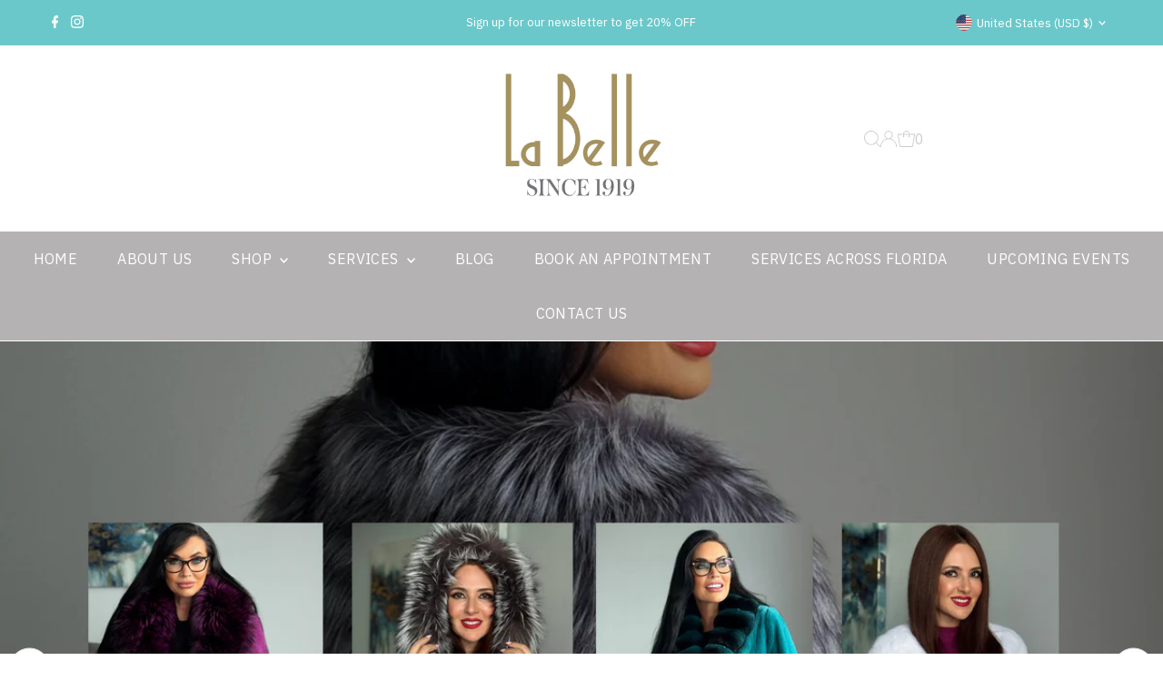

--- FILE ---
content_type: text/html; charset=utf-8
request_url: https://labellesince1919.com/
body_size: 77088
content:
<!DOCTYPE html>
<html lang="en" class="no-js" lang="en">
<head>
 <!-- Meta Pixel Code -->
<script>
!function(f,b,e,v,n,t,s)
{if(f.fbq)return;n=f.fbq=function(){n.callMethod?
n.callMethod.apply(n,arguments):n.queue.push(arguments)};
if(!f._fbq)f._fbq=n;n.push=n;n.loaded=!0;n.version='2.0';
n.queue=[];t=b.createElement(e);t.async=!0;
t.src=v;s=b.getElementsByTagName(e)[0];
s.parentNode.insertBefore(t,s)}(window, document,'script',
'https://connect.facebook.net/en_US/fbevents.js');
fbq('init', '1209100846989184');
fbq('track', 'PageView');
</script>
<noscript><img height="1" width="1" style="display:none"
src="https://www.facebook.com/tr?id=1209100846989184&ev=PageView&noscript=1"
/></noscript>
<!-- End Meta Pixel Code --> 
<script src="https://sapi.negate.io/script/QK7BgijY9KFQU39q2Y+ZXQ==?shop=labelle-since-1919.myshopify.com"></script>
  <meta charset="utf-8" />
  <meta name="viewport" content="width=device-width,initial-scale=1">
<!-- Google Tag Manager -->
<script>(function(w,d,s,l,i){w[l]=w[l]||[];w[l].push({'gtm.start':
new Date().getTime(),event:'gtm.js'});var f=d.getElementsByTagName(s)[0],
j=d.createElement(s),dl=l!='dataLayer'?'&l='+l:'';j.async=true;j.src=
'https://www.googletagmanager.com/gtm.js?id='+i+dl;f.parentNode.insertBefore(j,f);
})(window,document,'script','dataLayer','GTM-P4X98NFX');</script>
<!-- End Google Tag Manager -->
  <!-- Establish early connection to external domains -->
  <link rel="preconnect" href="https://cdn.shopify.com" crossorigin>
  <link rel="preconnect" href="https://fonts.shopify.com" crossorigin>
  <link rel="preconnect" href="https://monorail-edge.shopifysvc.com">
  <link rel="preconnect" href="//ajax.googleapis.com" crossorigin /><!-- Preload onDomain stylesheets and script libraries -->
  <link rel="preload" href="//labellesince1919.com/cdn/shop/t/6/assets/stylesheet.css?v=86859276410167708171760570031" as="style">
  <link rel="preload" as="font" href="//labellesince1919.com/cdn/fonts/ibm_plex_sans/ibmplexsans_n4.4633946c9236bd5cc5d0394ad07b807eb7ca1b32.woff2" type="font/woff2" crossorigin>
  <link rel="preload" as="font" href="//labellesince1919.com/cdn/fonts/ibm_plex_sans/ibmplexsans_n4.4633946c9236bd5cc5d0394ad07b807eb7ca1b32.woff2" type="font/woff2" crossorigin>
  <link rel="preload" as="font" href="//labellesince1919.com/cdn/fonts/ibm_plex_sans/ibmplexsans_n5.6497f269fa9f40d64eb5c477de16730202ec9095.woff2" type="font/woff2" crossorigin>
  <link rel="preload" href="//labellesince1919.com/cdn/shop/t/6/assets/eventemitter3.min.js?v=27939738353326123541760570031" as="script">
  <link rel="preload" href="//labellesince1919.com/cdn/shop/t/6/assets/theme.js?v=26168971995203267051760570031" as="script">

  <link rel="shortcut icon" href="//labellesince1919.com/cdn/shop/files/favicon-32x32.png?crop=center&height=32&v=1613674861&width=32" type="image/png" />
  <link rel="canonical" href="https://labellesince1919.com/" />

  <title>LaBelle Furs: Florida&#39;s Premier Full Service Furrier &ndash; LaBelle Since 1919</title>
  <meta name="description" content="Indulge in unparalleled luxury with LaBelle&#39;s collection of furs, leathers, and cashmeres. As Florida&#39;s leading full-service furrier since 1919, we offer high-quality new furs and expert fur and storage services. Experience timeless elegance and elevate your wardrobe today." />

  
 <script type="application/ld+json">
   {
   "@context": "https://schema.org",
   "@type": "Organization",
   "name": "LaBelle Since 1919",
   "url": "https:\/\/labellesince1919.com",
   
   "logo": "\/\/labellesince1919.com\/cdn\/shop\/files\/LaBelle_Furs_New_Logo_2018.jpg?v=1695435931\u0026width=600",
   
   "contactPoint": {
     "@type": "ContactPoint",
     "contactType": "customer support",
     "email": "sales@labellesince1919.com",
     "url": "https:\/\/labellesince1919.com"
   },
   "sameAs": [
    "https:\/\/labellesince1919.com"
,"https:\/\/www.facebook.com\/labellesince1919\/","https:\/\/www.instagram.com\/labellefurs\/"]
   }
 </script>


  
<meta property="og:image" content="http://labellesince1919.com/cdn/shop/files/LaBelle_Furs_New_Logo_2018.jpg?v=1695435931&width=1024">
  <meta property="og:image:secure_url" content="https://labellesince1919.com/cdn/shop/files/LaBelle_Furs_New_Logo_2018.jpg?v=1695435931&width=1024">
  <meta property="og:image:width" content="1200">
  <meta property="og:image:height" content="628">
<meta property="og:site_name" content="LaBelle Since 1919">



<meta name="twitter:card" content="summary">


<meta name="twitter:site" content="@">


<meta name="twitter:title" content="LaBelle Furs: Florida&#39;s Premier Full Service Furrier">
<meta name="twitter:description" content="Indulge in unparalleled luxury with LaBelle&#39;s collection of furs, leathers, and cashmeres. As Florida&#39;s leading full-service furrier since 1919, we offer high-quality new furs and expert fur and storage services. Experience timeless elegance and elevate your wardrobe today.">


  <style data-shopify>
:root {
    --main-family: "IBM Plex Sans";
    --main-weight: 400;
    --main-style: normal;
    --main-spacing: 0em;
    --nav-family: "IBM Plex Sans";
    --nav-weight: 400;
    --nav-style: normal;
    --nav-spacing: 0.025em;
    --heading-family: "IBM Plex Sans";
    --heading-weight: 500;
    --heading-style: normal;
    --heading-spacing: 0.050em;
    --font-size: 16px;
    --font-size-sm: 10px;
    --nav-size: 16px;
    --h1-size: 32px;
    --h2-size: 25px;
    --h3-size: 19px;
    --header-wrapper-background: #ffffff;
    --background: #ffffff;
    --header-link-color: #cccccc;
    --announcement-background: #6bc8ca;
    --announcement-text: #ffffff;
    --header-icons: #ffffff;
    --header-icons-hover: #ffffff;
    --mobile-header-icons: #b79e8c;
    --text-color: #000000;
    --link-color: #000000;
    --sale-color: #c60808;
    --dotted-color: #cccccc;
    --button-color: #b4b2b2;
    --button-hover: #cccccc;
    --button-text: #ffffff;
    --secondary-button-color: #b4b2b2;
    --secondary-button-hover: #b4b2b2;
    --secondary-button-text: #ffffff;
    --direction-color: #000000;
    --direction-background: #ffffff;
    --direction-hover: #e7e7e7;
    --footer-background: #000000;
    --footer-text: #ffffff;
    --footer-icons-color: #ffffff;
    --footer-input: #ffffff;
    --footer-input-text: #000000;
    --footer-button: #000000;
    --footer-button-text: #ffffff;
    --nav-color: #ffffff;
    --nav-hover-color: rgba(0,0,0,0);
    --nav-background-color: #b4b2b2;
    --nav-hover-link-color: #ffffff;
    --nav-border-color: rgba(0,0,0,0);
    --dropdown-background-color: #ffffff;
    --dropdown-link-color: #000000;
    --dropdown-link-hover-color: #796b62;
    --dropdown-min-width: 220px;
    --free-shipping-bg: #6bc8ca;
    --free-shipping-text: #ffffff;
    --error-color: #c60808;
    --error-color-light: #fdd0d0;
    --swatch-height: 40px;
    --swatch-width: 44px;
    --tool-tip-width: -20;
    --icon-border-color: #e6e6e6;
    --select-arrow-bg: url(//labellesince1919.com/cdn/shop/t/6/assets/select-arrow.png?v=112595941721225094991760570031);
    --keyboard-focus-color: #f3f3f3;
    --keyboard-focus-border-style: dotted;
    --keyboard-focus-border-weight: 1;
    --price-unit-price: #999999;
    --color-filter-size: 20px;
    --color-body-text: var(--text-color);
    --color-body: var(--background);
    --color-bg: var(--background);
    --section-margins: 40px;

    --star-active: rgb(0, 0, 0);
    --star-inactive: rgb(204, 204, 204);
    --age-text-color: #262b2c;
    --age-bg-color: #faf4e8;

    
      --button-corners: 3px;
    

    --section-background: #ffffff;
    --desktop-section-height: ;
    --mobile-section-height: ;

  }
  @media (max-width: 740px) {
    :root {
      --font-size: calc(16px - (16px * 0.15));
      --nav-size: calc(16px - (16px * 0.15));
      --h1-size: calc(32px - (32px * 0.15));
      --h2-size: calc(25px - (25px * 0.15));
      --h3-size: calc(19px - (19px * 0.15));
    }
  }
</style>


  <link rel="stylesheet" href="//labellesince1919.com/cdn/shop/t/6/assets/stylesheet.css?v=86859276410167708171760570031" type="text/css">

  <style>
  @font-face {
  font-family: "IBM Plex Sans";
  font-weight: 400;
  font-style: normal;
  font-display: swap;
  src: url("//labellesince1919.com/cdn/fonts/ibm_plex_sans/ibmplexsans_n4.4633946c9236bd5cc5d0394ad07b807eb7ca1b32.woff2") format("woff2"),
       url("//labellesince1919.com/cdn/fonts/ibm_plex_sans/ibmplexsans_n4.6c6923eb6151e62a09e8a1ff83eaa1ce2a563a30.woff") format("woff");
}

  @font-face {
  font-family: "IBM Plex Sans";
  font-weight: 400;
  font-style: normal;
  font-display: swap;
  src: url("//labellesince1919.com/cdn/fonts/ibm_plex_sans/ibmplexsans_n4.4633946c9236bd5cc5d0394ad07b807eb7ca1b32.woff2") format("woff2"),
       url("//labellesince1919.com/cdn/fonts/ibm_plex_sans/ibmplexsans_n4.6c6923eb6151e62a09e8a1ff83eaa1ce2a563a30.woff") format("woff");
}

  @font-face {
  font-family: "IBM Plex Sans";
  font-weight: 500;
  font-style: normal;
  font-display: swap;
  src: url("//labellesince1919.com/cdn/fonts/ibm_plex_sans/ibmplexsans_n5.6497f269fa9f40d64eb5c477de16730202ec9095.woff2") format("woff2"),
       url("//labellesince1919.com/cdn/fonts/ibm_plex_sans/ibmplexsans_n5.8b52b8ee6c3aeb856b77a4e7ea96e43c3953f23e.woff") format("woff");
}

  @font-face {
  font-family: "IBM Plex Sans";
  font-weight: 700;
  font-style: normal;
  font-display: swap;
  src: url("//labellesince1919.com/cdn/fonts/ibm_plex_sans/ibmplexsans_n7.a8d2465074d254d8c167d5599b02fc2f97912fc9.woff2") format("woff2"),
       url("//labellesince1919.com/cdn/fonts/ibm_plex_sans/ibmplexsans_n7.75e7a78a86c7afd1eb5becd99b7802136f0ed528.woff") format("woff");
}

  @font-face {
  font-family: "IBM Plex Sans";
  font-weight: 400;
  font-style: italic;
  font-display: swap;
  src: url("//labellesince1919.com/cdn/fonts/ibm_plex_sans/ibmplexsans_i4.ef77720fc4c9ae616083d1ac737f976e4c15f75b.woff2") format("woff2"),
       url("//labellesince1919.com/cdn/fonts/ibm_plex_sans/ibmplexsans_i4.76cc8914ac99481bd93e34f8998da7b57a578a71.woff") format("woff");
}

  @font-face {
  font-family: "IBM Plex Sans";
  font-weight: 700;
  font-style: italic;
  font-display: swap;
  src: url("//labellesince1919.com/cdn/fonts/ibm_plex_sans/ibmplexsans_i7.25100a51254494cece6de9741984bfb7fb22bafb.woff2") format("woff2"),
       url("//labellesince1919.com/cdn/fonts/ibm_plex_sans/ibmplexsans_i7.7da61352825d18bb0287d7bc79067d47efc4fdda.woff") format("woff");
}

  </style>

  <script>window.performance && window.performance.mark && window.performance.mark('shopify.content_for_header.start');</script><meta name="google-site-verification" content="u6g1P9KIo7t5y5hTnZA7O7kOAkONBOVyYqR_e9ZFckI">
<meta id="shopify-digital-wallet" name="shopify-digital-wallet" content="/3263627333/digital_wallets/dialog">
<meta name="shopify-checkout-api-token" content="2c0fcc25e7f53a579e5bdf5228888509">
<meta id="in-context-paypal-metadata" data-shop-id="3263627333" data-venmo-supported="false" data-environment="production" data-locale="en_US" data-paypal-v4="true" data-currency="USD">
<script async="async" src="/checkouts/internal/preloads.js?locale=en-US"></script>
<link rel="preconnect" href="https://shop.app" crossorigin="anonymous">
<script async="async" src="https://shop.app/checkouts/internal/preloads.js?locale=en-US&shop_id=3263627333" crossorigin="anonymous"></script>
<script id="apple-pay-shop-capabilities" type="application/json">{"shopId":3263627333,"countryCode":"US","currencyCode":"USD","merchantCapabilities":["supports3DS"],"merchantId":"gid:\/\/shopify\/Shop\/3263627333","merchantName":"LaBelle Since 1919","requiredBillingContactFields":["postalAddress","email"],"requiredShippingContactFields":["postalAddress","email"],"shippingType":"shipping","supportedNetworks":["visa","masterCard","amex","discover","elo","jcb"],"total":{"type":"pending","label":"LaBelle Since 1919","amount":"1.00"},"shopifyPaymentsEnabled":true,"supportsSubscriptions":true}</script>
<script id="shopify-features" type="application/json">{"accessToken":"2c0fcc25e7f53a579e5bdf5228888509","betas":["rich-media-storefront-analytics"],"domain":"labellesince1919.com","predictiveSearch":true,"shopId":3263627333,"locale":"en"}</script>
<script>var Shopify = Shopify || {};
Shopify.shop = "labelle-since-1919.myshopify.com";
Shopify.locale = "en";
Shopify.currency = {"active":"USD","rate":"1.0"};
Shopify.country = "US";
Shopify.theme = {"name":"Testament - Work in Progress 10\/15\/25","id":149378105522,"schema_name":"Testament","schema_version":"12.0.0","theme_store_id":623,"role":"main"};
Shopify.theme.handle = "null";
Shopify.theme.style = {"id":null,"handle":null};
Shopify.cdnHost = "labellesince1919.com/cdn";
Shopify.routes = Shopify.routes || {};
Shopify.routes.root = "/";</script>
<script type="module">!function(o){(o.Shopify=o.Shopify||{}).modules=!0}(window);</script>
<script>!function(o){function n(){var o=[];function n(){o.push(Array.prototype.slice.apply(arguments))}return n.q=o,n}var t=o.Shopify=o.Shopify||{};t.loadFeatures=n(),t.autoloadFeatures=n()}(window);</script>
<script>
  window.ShopifyPay = window.ShopifyPay || {};
  window.ShopifyPay.apiHost = "shop.app\/pay";
  window.ShopifyPay.redirectState = null;
</script>
<script id="shop-js-analytics" type="application/json">{"pageType":"index"}</script>
<script defer="defer" async type="module" src="//labellesince1919.com/cdn/shopifycloud/shop-js/modules/v2/client.init-shop-cart-sync_BT-GjEfc.en.esm.js"></script>
<script defer="defer" async type="module" src="//labellesince1919.com/cdn/shopifycloud/shop-js/modules/v2/chunk.common_D58fp_Oc.esm.js"></script>
<script defer="defer" async type="module" src="//labellesince1919.com/cdn/shopifycloud/shop-js/modules/v2/chunk.modal_xMitdFEc.esm.js"></script>
<script type="module">
  await import("//labellesince1919.com/cdn/shopifycloud/shop-js/modules/v2/client.init-shop-cart-sync_BT-GjEfc.en.esm.js");
await import("//labellesince1919.com/cdn/shopifycloud/shop-js/modules/v2/chunk.common_D58fp_Oc.esm.js");
await import("//labellesince1919.com/cdn/shopifycloud/shop-js/modules/v2/chunk.modal_xMitdFEc.esm.js");

  window.Shopify.SignInWithShop?.initShopCartSync?.({"fedCMEnabled":true,"windoidEnabled":true});

</script>
<script>
  window.Shopify = window.Shopify || {};
  if (!window.Shopify.featureAssets) window.Shopify.featureAssets = {};
  window.Shopify.featureAssets['shop-js'] = {"shop-cart-sync":["modules/v2/client.shop-cart-sync_DZOKe7Ll.en.esm.js","modules/v2/chunk.common_D58fp_Oc.esm.js","modules/v2/chunk.modal_xMitdFEc.esm.js"],"init-fed-cm":["modules/v2/client.init-fed-cm_B6oLuCjv.en.esm.js","modules/v2/chunk.common_D58fp_Oc.esm.js","modules/v2/chunk.modal_xMitdFEc.esm.js"],"shop-cash-offers":["modules/v2/client.shop-cash-offers_D2sdYoxE.en.esm.js","modules/v2/chunk.common_D58fp_Oc.esm.js","modules/v2/chunk.modal_xMitdFEc.esm.js"],"shop-login-button":["modules/v2/client.shop-login-button_QeVjl5Y3.en.esm.js","modules/v2/chunk.common_D58fp_Oc.esm.js","modules/v2/chunk.modal_xMitdFEc.esm.js"],"pay-button":["modules/v2/client.pay-button_DXTOsIq6.en.esm.js","modules/v2/chunk.common_D58fp_Oc.esm.js","modules/v2/chunk.modal_xMitdFEc.esm.js"],"shop-button":["modules/v2/client.shop-button_DQZHx9pm.en.esm.js","modules/v2/chunk.common_D58fp_Oc.esm.js","modules/v2/chunk.modal_xMitdFEc.esm.js"],"avatar":["modules/v2/client.avatar_BTnouDA3.en.esm.js"],"init-windoid":["modules/v2/client.init-windoid_CR1B-cfM.en.esm.js","modules/v2/chunk.common_D58fp_Oc.esm.js","modules/v2/chunk.modal_xMitdFEc.esm.js"],"init-shop-for-new-customer-accounts":["modules/v2/client.init-shop-for-new-customer-accounts_C_vY_xzh.en.esm.js","modules/v2/client.shop-login-button_QeVjl5Y3.en.esm.js","modules/v2/chunk.common_D58fp_Oc.esm.js","modules/v2/chunk.modal_xMitdFEc.esm.js"],"init-shop-email-lookup-coordinator":["modules/v2/client.init-shop-email-lookup-coordinator_BI7n9ZSv.en.esm.js","modules/v2/chunk.common_D58fp_Oc.esm.js","modules/v2/chunk.modal_xMitdFEc.esm.js"],"init-shop-cart-sync":["modules/v2/client.init-shop-cart-sync_BT-GjEfc.en.esm.js","modules/v2/chunk.common_D58fp_Oc.esm.js","modules/v2/chunk.modal_xMitdFEc.esm.js"],"shop-toast-manager":["modules/v2/client.shop-toast-manager_DiYdP3xc.en.esm.js","modules/v2/chunk.common_D58fp_Oc.esm.js","modules/v2/chunk.modal_xMitdFEc.esm.js"],"init-customer-accounts":["modules/v2/client.init-customer-accounts_D9ZNqS-Q.en.esm.js","modules/v2/client.shop-login-button_QeVjl5Y3.en.esm.js","modules/v2/chunk.common_D58fp_Oc.esm.js","modules/v2/chunk.modal_xMitdFEc.esm.js"],"init-customer-accounts-sign-up":["modules/v2/client.init-customer-accounts-sign-up_iGw4briv.en.esm.js","modules/v2/client.shop-login-button_QeVjl5Y3.en.esm.js","modules/v2/chunk.common_D58fp_Oc.esm.js","modules/v2/chunk.modal_xMitdFEc.esm.js"],"shop-follow-button":["modules/v2/client.shop-follow-button_CqMgW2wH.en.esm.js","modules/v2/chunk.common_D58fp_Oc.esm.js","modules/v2/chunk.modal_xMitdFEc.esm.js"],"checkout-modal":["modules/v2/client.checkout-modal_xHeaAweL.en.esm.js","modules/v2/chunk.common_D58fp_Oc.esm.js","modules/v2/chunk.modal_xMitdFEc.esm.js"],"shop-login":["modules/v2/client.shop-login_D91U-Q7h.en.esm.js","modules/v2/chunk.common_D58fp_Oc.esm.js","modules/v2/chunk.modal_xMitdFEc.esm.js"],"lead-capture":["modules/v2/client.lead-capture_BJmE1dJe.en.esm.js","modules/v2/chunk.common_D58fp_Oc.esm.js","modules/v2/chunk.modal_xMitdFEc.esm.js"],"payment-terms":["modules/v2/client.payment-terms_Ci9AEqFq.en.esm.js","modules/v2/chunk.common_D58fp_Oc.esm.js","modules/v2/chunk.modal_xMitdFEc.esm.js"]};
</script>
<script>(function() {
  var isLoaded = false;
  function asyncLoad() {
    if (isLoaded) return;
    isLoaded = true;
    var urls = ["https:\/\/shy.elfsight.com\/p\/platform.js?shop=labelle-since-1919.myshopify.com","https:\/\/storage.nfcube.com\/instafeed-9bd6e3127af3f054baf58672bc2a6643.js?shop=labelle-since-1919.myshopify.com"];
    for (var i = 0; i < urls.length; i++) {
      var s = document.createElement('script');
      s.type = 'text/javascript';
      s.async = true;
      s.src = urls[i];
      var x = document.getElementsByTagName('script')[0];
      x.parentNode.insertBefore(s, x);
    }
  };
  if(window.attachEvent) {
    window.attachEvent('onload', asyncLoad);
  } else {
    window.addEventListener('load', asyncLoad, false);
  }
})();</script>
<script id="__st">var __st={"a":3263627333,"offset":-18000,"reqid":"9e8300ce-5447-4250-9eb4-4511a3ceff3e-1769175889","pageurl":"labellesince1919.com\/?fbclid=IwZXh0bgNhZW0BMABhZGlkAassRe2PCqRzcnRjBmFwcF9pZAwzNTA2ODU1MzE3MjgAAR7X7S3KJJxz6Dq_028YgxVHB5rDBW77gtLWuGUTAkoAmGsYZCjOZWcEum36Ug_aem_mGi6mYhNzE3vVhvNRR-2HA\u0026utm_medium=paid\u0026utm_source=fb\u0026utm_id=120237463232260244\u0026utm_content=120237463232270244\u0026utm_term=120237463232250244\u0026utm_campaign=120237463232260244","u":"0c3267a1ac10","p":"home"};</script>
<script>window.ShopifyPaypalV4VisibilityTracking = true;</script>
<script id="captcha-bootstrap">!function(){'use strict';const t='contact',e='account',n='new_comment',o=[[t,t],['blogs',n],['comments',n],[t,'customer']],c=[[e,'customer_login'],[e,'guest_login'],[e,'recover_customer_password'],[e,'create_customer']],r=t=>t.map((([t,e])=>`form[action*='/${t}']:not([data-nocaptcha='true']) input[name='form_type'][value='${e}']`)).join(','),a=t=>()=>t?[...document.querySelectorAll(t)].map((t=>t.form)):[];function s(){const t=[...o],e=r(t);return a(e)}const i='password',u='form_key',d=['recaptcha-v3-token','g-recaptcha-response','h-captcha-response',i],f=()=>{try{return window.sessionStorage}catch{return}},m='__shopify_v',_=t=>t.elements[u];function p(t,e,n=!1){try{const o=window.sessionStorage,c=JSON.parse(o.getItem(e)),{data:r}=function(t){const{data:e,action:n}=t;return t[m]||n?{data:e,action:n}:{data:t,action:n}}(c);for(const[e,n]of Object.entries(r))t.elements[e]&&(t.elements[e].value=n);n&&o.removeItem(e)}catch(o){console.error('form repopulation failed',{error:o})}}const l='form_type',E='cptcha';function T(t){t.dataset[E]=!0}const w=window,h=w.document,L='Shopify',v='ce_forms',y='captcha';let A=!1;((t,e)=>{const n=(g='f06e6c50-85a8-45c8-87d0-21a2b65856fe',I='https://cdn.shopify.com/shopifycloud/storefront-forms-hcaptcha/ce_storefront_forms_captcha_hcaptcha.v1.5.2.iife.js',D={infoText:'Protected by hCaptcha',privacyText:'Privacy',termsText:'Terms'},(t,e,n)=>{const o=w[L][v],c=o.bindForm;if(c)return c(t,g,e,D).then(n);var r;o.q.push([[t,g,e,D],n]),r=I,A||(h.body.append(Object.assign(h.createElement('script'),{id:'captcha-provider',async:!0,src:r})),A=!0)});var g,I,D;w[L]=w[L]||{},w[L][v]=w[L][v]||{},w[L][v].q=[],w[L][y]=w[L][y]||{},w[L][y].protect=function(t,e){n(t,void 0,e),T(t)},Object.freeze(w[L][y]),function(t,e,n,w,h,L){const[v,y,A,g]=function(t,e,n){const i=e?o:[],u=t?c:[],d=[...i,...u],f=r(d),m=r(i),_=r(d.filter((([t,e])=>n.includes(e))));return[a(f),a(m),a(_),s()]}(w,h,L),I=t=>{const e=t.target;return e instanceof HTMLFormElement?e:e&&e.form},D=t=>v().includes(t);t.addEventListener('submit',(t=>{const e=I(t);if(!e)return;const n=D(e)&&!e.dataset.hcaptchaBound&&!e.dataset.recaptchaBound,o=_(e),c=g().includes(e)&&(!o||!o.value);(n||c)&&t.preventDefault(),c&&!n&&(function(t){try{if(!f())return;!function(t){const e=f();if(!e)return;const n=_(t);if(!n)return;const o=n.value;o&&e.removeItem(o)}(t);const e=Array.from(Array(32),(()=>Math.random().toString(36)[2])).join('');!function(t,e){_(t)||t.append(Object.assign(document.createElement('input'),{type:'hidden',name:u})),t.elements[u].value=e}(t,e),function(t,e){const n=f();if(!n)return;const o=[...t.querySelectorAll(`input[type='${i}']`)].map((({name:t})=>t)),c=[...d,...o],r={};for(const[a,s]of new FormData(t).entries())c.includes(a)||(r[a]=s);n.setItem(e,JSON.stringify({[m]:1,action:t.action,data:r}))}(t,e)}catch(e){console.error('failed to persist form',e)}}(e),e.submit())}));const S=(t,e)=>{t&&!t.dataset[E]&&(n(t,e.some((e=>e===t))),T(t))};for(const o of['focusin','change'])t.addEventListener(o,(t=>{const e=I(t);D(e)&&S(e,y())}));const B=e.get('form_key'),M=e.get(l),P=B&&M;t.addEventListener('DOMContentLoaded',(()=>{const t=y();if(P)for(const e of t)e.elements[l].value===M&&p(e,B);[...new Set([...A(),...v().filter((t=>'true'===t.dataset.shopifyCaptcha))])].forEach((e=>S(e,t)))}))}(h,new URLSearchParams(w.location.search),n,t,e,['guest_login'])})(!0,!0)}();</script>
<script integrity="sha256-4kQ18oKyAcykRKYeNunJcIwy7WH5gtpwJnB7kiuLZ1E=" data-source-attribution="shopify.loadfeatures" defer="defer" src="//labellesince1919.com/cdn/shopifycloud/storefront/assets/storefront/load_feature-a0a9edcb.js" crossorigin="anonymous"></script>
<script crossorigin="anonymous" defer="defer" src="//labellesince1919.com/cdn/shopifycloud/storefront/assets/shopify_pay/storefront-65b4c6d7.js?v=20250812"></script>
<script data-source-attribution="shopify.dynamic_checkout.dynamic.init">var Shopify=Shopify||{};Shopify.PaymentButton=Shopify.PaymentButton||{isStorefrontPortableWallets:!0,init:function(){window.Shopify.PaymentButton.init=function(){};var t=document.createElement("script");t.src="https://labellesince1919.com/cdn/shopifycloud/portable-wallets/latest/portable-wallets.en.js",t.type="module",document.head.appendChild(t)}};
</script>
<script data-source-attribution="shopify.dynamic_checkout.buyer_consent">
  function portableWalletsHideBuyerConsent(e){var t=document.getElementById("shopify-buyer-consent"),n=document.getElementById("shopify-subscription-policy-button");t&&n&&(t.classList.add("hidden"),t.setAttribute("aria-hidden","true"),n.removeEventListener("click",e))}function portableWalletsShowBuyerConsent(e){var t=document.getElementById("shopify-buyer-consent"),n=document.getElementById("shopify-subscription-policy-button");t&&n&&(t.classList.remove("hidden"),t.removeAttribute("aria-hidden"),n.addEventListener("click",e))}window.Shopify?.PaymentButton&&(window.Shopify.PaymentButton.hideBuyerConsent=portableWalletsHideBuyerConsent,window.Shopify.PaymentButton.showBuyerConsent=portableWalletsShowBuyerConsent);
</script>
<script data-source-attribution="shopify.dynamic_checkout.cart.bootstrap">document.addEventListener("DOMContentLoaded",(function(){function t(){return document.querySelector("shopify-accelerated-checkout-cart, shopify-accelerated-checkout")}if(t())Shopify.PaymentButton.init();else{new MutationObserver((function(e,n){t()&&(Shopify.PaymentButton.init(),n.disconnect())})).observe(document.body,{childList:!0,subtree:!0})}}));
</script>
<link id="shopify-accelerated-checkout-styles" rel="stylesheet" media="screen" href="https://labellesince1919.com/cdn/shopifycloud/portable-wallets/latest/accelerated-checkout-backwards-compat.css" crossorigin="anonymous">
<style id="shopify-accelerated-checkout-cart">
        #shopify-buyer-consent {
  margin-top: 1em;
  display: inline-block;
  width: 100%;
}

#shopify-buyer-consent.hidden {
  display: none;
}

#shopify-subscription-policy-button {
  background: none;
  border: none;
  padding: 0;
  text-decoration: underline;
  font-size: inherit;
  cursor: pointer;
}

#shopify-subscription-policy-button::before {
  box-shadow: none;
}

      </style>

<script>window.performance && window.performance.mark && window.performance.mark('shopify.content_for_header.end');</script>


  <!-- "snippets/shogun-head.liquid" was not rendered, the associated app was uninstalled -->

<!-- BEGIN app block: shopify://apps/klaviyo-email-marketing-sms/blocks/klaviyo-onsite-embed/2632fe16-c075-4321-a88b-50b567f42507 -->












  <script async src="https://static.klaviyo.com/onsite/js/REfcJY/klaviyo.js?company_id=REfcJY"></script>
  <script>!function(){if(!window.klaviyo){window._klOnsite=window._klOnsite||[];try{window.klaviyo=new Proxy({},{get:function(n,i){return"push"===i?function(){var n;(n=window._klOnsite).push.apply(n,arguments)}:function(){for(var n=arguments.length,o=new Array(n),w=0;w<n;w++)o[w]=arguments[w];var t="function"==typeof o[o.length-1]?o.pop():void 0,e=new Promise((function(n){window._klOnsite.push([i].concat(o,[function(i){t&&t(i),n(i)}]))}));return e}}})}catch(n){window.klaviyo=window.klaviyo||[],window.klaviyo.push=function(){var n;(n=window._klOnsite).push.apply(n,arguments)}}}}();</script>

  




  <script>
    window.klaviyoReviewsProductDesignMode = false
  </script>



  <!-- BEGIN app snippet: customer-hub-data --><script>
  if (!window.customerHub) {
    window.customerHub = {};
  }
  window.customerHub.storefrontRoutes = {
    login: "https://labellesince1919.com/customer_authentication/redirect?locale=en&region_country=US?return_url=%2F%23k-hub",
    register: "https://account.labellesince1919.com?locale=en&region_country=US?return_url=%2F%23k-hub",
    logout: "/account/logout",
    profile: "/account",
    addresses: "/account/addresses",
  };
  
  window.customerHub.userId = null;
  
  window.customerHub.storeDomain = "labelle-since-1919.myshopify.com";

  

  
    window.customerHub.storeLocale = {
        currentLanguage: 'en',
        currentCountry: 'US',
        availableLanguages: [
          
            {
              iso_code: 'en',
              endonym_name: 'English'
            }
          
        ],
        availableCountries: [
          
            {
              iso_code: 'AF',
              name: 'Afghanistan',
              currency_code: 'USD'
            },
          
            {
              iso_code: 'AX',
              name: 'Åland Islands',
              currency_code: 'USD'
            },
          
            {
              iso_code: 'AL',
              name: 'Albania',
              currency_code: 'USD'
            },
          
            {
              iso_code: 'DZ',
              name: 'Algeria',
              currency_code: 'USD'
            },
          
            {
              iso_code: 'AD',
              name: 'Andorra',
              currency_code: 'USD'
            },
          
            {
              iso_code: 'AO',
              name: 'Angola',
              currency_code: 'USD'
            },
          
            {
              iso_code: 'AI',
              name: 'Anguilla',
              currency_code: 'USD'
            },
          
            {
              iso_code: 'AG',
              name: 'Antigua &amp; Barbuda',
              currency_code: 'USD'
            },
          
            {
              iso_code: 'AR',
              name: 'Argentina',
              currency_code: 'USD'
            },
          
            {
              iso_code: 'AM',
              name: 'Armenia',
              currency_code: 'USD'
            },
          
            {
              iso_code: 'AW',
              name: 'Aruba',
              currency_code: 'USD'
            },
          
            {
              iso_code: 'AC',
              name: 'Ascension Island',
              currency_code: 'USD'
            },
          
            {
              iso_code: 'AU',
              name: 'Australia',
              currency_code: 'USD'
            },
          
            {
              iso_code: 'AT',
              name: 'Austria',
              currency_code: 'USD'
            },
          
            {
              iso_code: 'AZ',
              name: 'Azerbaijan',
              currency_code: 'USD'
            },
          
            {
              iso_code: 'BS',
              name: 'Bahamas',
              currency_code: 'USD'
            },
          
            {
              iso_code: 'BH',
              name: 'Bahrain',
              currency_code: 'USD'
            },
          
            {
              iso_code: 'BD',
              name: 'Bangladesh',
              currency_code: 'USD'
            },
          
            {
              iso_code: 'BB',
              name: 'Barbados',
              currency_code: 'USD'
            },
          
            {
              iso_code: 'BY',
              name: 'Belarus',
              currency_code: 'USD'
            },
          
            {
              iso_code: 'BE',
              name: 'Belgium',
              currency_code: 'USD'
            },
          
            {
              iso_code: 'BZ',
              name: 'Belize',
              currency_code: 'USD'
            },
          
            {
              iso_code: 'BJ',
              name: 'Benin',
              currency_code: 'USD'
            },
          
            {
              iso_code: 'BM',
              name: 'Bermuda',
              currency_code: 'USD'
            },
          
            {
              iso_code: 'BT',
              name: 'Bhutan',
              currency_code: 'USD'
            },
          
            {
              iso_code: 'BO',
              name: 'Bolivia',
              currency_code: 'USD'
            },
          
            {
              iso_code: 'BA',
              name: 'Bosnia &amp; Herzegovina',
              currency_code: 'USD'
            },
          
            {
              iso_code: 'BW',
              name: 'Botswana',
              currency_code: 'USD'
            },
          
            {
              iso_code: 'BR',
              name: 'Brazil',
              currency_code: 'USD'
            },
          
            {
              iso_code: 'IO',
              name: 'British Indian Ocean Territory',
              currency_code: 'USD'
            },
          
            {
              iso_code: 'VG',
              name: 'British Virgin Islands',
              currency_code: 'USD'
            },
          
            {
              iso_code: 'BN',
              name: 'Brunei',
              currency_code: 'USD'
            },
          
            {
              iso_code: 'BG',
              name: 'Bulgaria',
              currency_code: 'USD'
            },
          
            {
              iso_code: 'BF',
              name: 'Burkina Faso',
              currency_code: 'USD'
            },
          
            {
              iso_code: 'BI',
              name: 'Burundi',
              currency_code: 'USD'
            },
          
            {
              iso_code: 'KH',
              name: 'Cambodia',
              currency_code: 'USD'
            },
          
            {
              iso_code: 'CM',
              name: 'Cameroon',
              currency_code: 'USD'
            },
          
            {
              iso_code: 'CA',
              name: 'Canada',
              currency_code: 'USD'
            },
          
            {
              iso_code: 'CV',
              name: 'Cape Verde',
              currency_code: 'USD'
            },
          
            {
              iso_code: 'BQ',
              name: 'Caribbean Netherlands',
              currency_code: 'USD'
            },
          
            {
              iso_code: 'KY',
              name: 'Cayman Islands',
              currency_code: 'USD'
            },
          
            {
              iso_code: 'CF',
              name: 'Central African Republic',
              currency_code: 'USD'
            },
          
            {
              iso_code: 'TD',
              name: 'Chad',
              currency_code: 'USD'
            },
          
            {
              iso_code: 'CL',
              name: 'Chile',
              currency_code: 'USD'
            },
          
            {
              iso_code: 'CN',
              name: 'China',
              currency_code: 'USD'
            },
          
            {
              iso_code: 'CX',
              name: 'Christmas Island',
              currency_code: 'USD'
            },
          
            {
              iso_code: 'CC',
              name: 'Cocos (Keeling) Islands',
              currency_code: 'USD'
            },
          
            {
              iso_code: 'CO',
              name: 'Colombia',
              currency_code: 'USD'
            },
          
            {
              iso_code: 'KM',
              name: 'Comoros',
              currency_code: 'USD'
            },
          
            {
              iso_code: 'CG',
              name: 'Congo - Brazzaville',
              currency_code: 'USD'
            },
          
            {
              iso_code: 'CD',
              name: 'Congo - Kinshasa',
              currency_code: 'USD'
            },
          
            {
              iso_code: 'CK',
              name: 'Cook Islands',
              currency_code: 'USD'
            },
          
            {
              iso_code: 'CR',
              name: 'Costa Rica',
              currency_code: 'USD'
            },
          
            {
              iso_code: 'CI',
              name: 'Côte d’Ivoire',
              currency_code: 'USD'
            },
          
            {
              iso_code: 'HR',
              name: 'Croatia',
              currency_code: 'USD'
            },
          
            {
              iso_code: 'CW',
              name: 'Curaçao',
              currency_code: 'USD'
            },
          
            {
              iso_code: 'CY',
              name: 'Cyprus',
              currency_code: 'USD'
            },
          
            {
              iso_code: 'CZ',
              name: 'Czechia',
              currency_code: 'USD'
            },
          
            {
              iso_code: 'DK',
              name: 'Denmark',
              currency_code: 'USD'
            },
          
            {
              iso_code: 'DJ',
              name: 'Djibouti',
              currency_code: 'USD'
            },
          
            {
              iso_code: 'DM',
              name: 'Dominica',
              currency_code: 'USD'
            },
          
            {
              iso_code: 'DO',
              name: 'Dominican Republic',
              currency_code: 'USD'
            },
          
            {
              iso_code: 'EC',
              name: 'Ecuador',
              currency_code: 'USD'
            },
          
            {
              iso_code: 'EG',
              name: 'Egypt',
              currency_code: 'USD'
            },
          
            {
              iso_code: 'SV',
              name: 'El Salvador',
              currency_code: 'USD'
            },
          
            {
              iso_code: 'GQ',
              name: 'Equatorial Guinea',
              currency_code: 'USD'
            },
          
            {
              iso_code: 'ER',
              name: 'Eritrea',
              currency_code: 'USD'
            },
          
            {
              iso_code: 'EE',
              name: 'Estonia',
              currency_code: 'USD'
            },
          
            {
              iso_code: 'SZ',
              name: 'Eswatini',
              currency_code: 'USD'
            },
          
            {
              iso_code: 'ET',
              name: 'Ethiopia',
              currency_code: 'USD'
            },
          
            {
              iso_code: 'FK',
              name: 'Falkland Islands',
              currency_code: 'USD'
            },
          
            {
              iso_code: 'FO',
              name: 'Faroe Islands',
              currency_code: 'USD'
            },
          
            {
              iso_code: 'FJ',
              name: 'Fiji',
              currency_code: 'USD'
            },
          
            {
              iso_code: 'FI',
              name: 'Finland',
              currency_code: 'USD'
            },
          
            {
              iso_code: 'FR',
              name: 'France',
              currency_code: 'USD'
            },
          
            {
              iso_code: 'GF',
              name: 'French Guiana',
              currency_code: 'USD'
            },
          
            {
              iso_code: 'PF',
              name: 'French Polynesia',
              currency_code: 'USD'
            },
          
            {
              iso_code: 'TF',
              name: 'French Southern Territories',
              currency_code: 'USD'
            },
          
            {
              iso_code: 'GA',
              name: 'Gabon',
              currency_code: 'USD'
            },
          
            {
              iso_code: 'GM',
              name: 'Gambia',
              currency_code: 'USD'
            },
          
            {
              iso_code: 'GE',
              name: 'Georgia',
              currency_code: 'USD'
            },
          
            {
              iso_code: 'DE',
              name: 'Germany',
              currency_code: 'USD'
            },
          
            {
              iso_code: 'GH',
              name: 'Ghana',
              currency_code: 'USD'
            },
          
            {
              iso_code: 'GI',
              name: 'Gibraltar',
              currency_code: 'USD'
            },
          
            {
              iso_code: 'GR',
              name: 'Greece',
              currency_code: 'USD'
            },
          
            {
              iso_code: 'GL',
              name: 'Greenland',
              currency_code: 'USD'
            },
          
            {
              iso_code: 'GD',
              name: 'Grenada',
              currency_code: 'USD'
            },
          
            {
              iso_code: 'GP',
              name: 'Guadeloupe',
              currency_code: 'USD'
            },
          
            {
              iso_code: 'GT',
              name: 'Guatemala',
              currency_code: 'USD'
            },
          
            {
              iso_code: 'GG',
              name: 'Guernsey',
              currency_code: 'USD'
            },
          
            {
              iso_code: 'GN',
              name: 'Guinea',
              currency_code: 'USD'
            },
          
            {
              iso_code: 'GW',
              name: 'Guinea-Bissau',
              currency_code: 'USD'
            },
          
            {
              iso_code: 'GY',
              name: 'Guyana',
              currency_code: 'USD'
            },
          
            {
              iso_code: 'HT',
              name: 'Haiti',
              currency_code: 'USD'
            },
          
            {
              iso_code: 'HN',
              name: 'Honduras',
              currency_code: 'USD'
            },
          
            {
              iso_code: 'HK',
              name: 'Hong Kong SAR',
              currency_code: 'USD'
            },
          
            {
              iso_code: 'HU',
              name: 'Hungary',
              currency_code: 'USD'
            },
          
            {
              iso_code: 'IS',
              name: 'Iceland',
              currency_code: 'USD'
            },
          
            {
              iso_code: 'IN',
              name: 'India',
              currency_code: 'USD'
            },
          
            {
              iso_code: 'ID',
              name: 'Indonesia',
              currency_code: 'USD'
            },
          
            {
              iso_code: 'IQ',
              name: 'Iraq',
              currency_code: 'USD'
            },
          
            {
              iso_code: 'IE',
              name: 'Ireland',
              currency_code: 'USD'
            },
          
            {
              iso_code: 'IM',
              name: 'Isle of Man',
              currency_code: 'USD'
            },
          
            {
              iso_code: 'IL',
              name: 'Israel',
              currency_code: 'USD'
            },
          
            {
              iso_code: 'IT',
              name: 'Italy',
              currency_code: 'USD'
            },
          
            {
              iso_code: 'JM',
              name: 'Jamaica',
              currency_code: 'USD'
            },
          
            {
              iso_code: 'JP',
              name: 'Japan',
              currency_code: 'USD'
            },
          
            {
              iso_code: 'JE',
              name: 'Jersey',
              currency_code: 'USD'
            },
          
            {
              iso_code: 'JO',
              name: 'Jordan',
              currency_code: 'USD'
            },
          
            {
              iso_code: 'KZ',
              name: 'Kazakhstan',
              currency_code: 'USD'
            },
          
            {
              iso_code: 'KE',
              name: 'Kenya',
              currency_code: 'USD'
            },
          
            {
              iso_code: 'KI',
              name: 'Kiribati',
              currency_code: 'USD'
            },
          
            {
              iso_code: 'XK',
              name: 'Kosovo',
              currency_code: 'USD'
            },
          
            {
              iso_code: 'KW',
              name: 'Kuwait',
              currency_code: 'USD'
            },
          
            {
              iso_code: 'KG',
              name: 'Kyrgyzstan',
              currency_code: 'USD'
            },
          
            {
              iso_code: 'LA',
              name: 'Laos',
              currency_code: 'USD'
            },
          
            {
              iso_code: 'LV',
              name: 'Latvia',
              currency_code: 'USD'
            },
          
            {
              iso_code: 'LB',
              name: 'Lebanon',
              currency_code: 'USD'
            },
          
            {
              iso_code: 'LS',
              name: 'Lesotho',
              currency_code: 'USD'
            },
          
            {
              iso_code: 'LR',
              name: 'Liberia',
              currency_code: 'USD'
            },
          
            {
              iso_code: 'LY',
              name: 'Libya',
              currency_code: 'USD'
            },
          
            {
              iso_code: 'LI',
              name: 'Liechtenstein',
              currency_code: 'USD'
            },
          
            {
              iso_code: 'LT',
              name: 'Lithuania',
              currency_code: 'USD'
            },
          
            {
              iso_code: 'LU',
              name: 'Luxembourg',
              currency_code: 'USD'
            },
          
            {
              iso_code: 'MO',
              name: 'Macao SAR',
              currency_code: 'USD'
            },
          
            {
              iso_code: 'MG',
              name: 'Madagascar',
              currency_code: 'USD'
            },
          
            {
              iso_code: 'MW',
              name: 'Malawi',
              currency_code: 'USD'
            },
          
            {
              iso_code: 'MY',
              name: 'Malaysia',
              currency_code: 'USD'
            },
          
            {
              iso_code: 'MV',
              name: 'Maldives',
              currency_code: 'USD'
            },
          
            {
              iso_code: 'ML',
              name: 'Mali',
              currency_code: 'USD'
            },
          
            {
              iso_code: 'MT',
              name: 'Malta',
              currency_code: 'USD'
            },
          
            {
              iso_code: 'MQ',
              name: 'Martinique',
              currency_code: 'USD'
            },
          
            {
              iso_code: 'MR',
              name: 'Mauritania',
              currency_code: 'USD'
            },
          
            {
              iso_code: 'MU',
              name: 'Mauritius',
              currency_code: 'USD'
            },
          
            {
              iso_code: 'YT',
              name: 'Mayotte',
              currency_code: 'USD'
            },
          
            {
              iso_code: 'MX',
              name: 'Mexico',
              currency_code: 'USD'
            },
          
            {
              iso_code: 'MD',
              name: 'Moldova',
              currency_code: 'USD'
            },
          
            {
              iso_code: 'MC',
              name: 'Monaco',
              currency_code: 'USD'
            },
          
            {
              iso_code: 'MN',
              name: 'Mongolia',
              currency_code: 'USD'
            },
          
            {
              iso_code: 'ME',
              name: 'Montenegro',
              currency_code: 'USD'
            },
          
            {
              iso_code: 'MS',
              name: 'Montserrat',
              currency_code: 'USD'
            },
          
            {
              iso_code: 'MA',
              name: 'Morocco',
              currency_code: 'USD'
            },
          
            {
              iso_code: 'MZ',
              name: 'Mozambique',
              currency_code: 'USD'
            },
          
            {
              iso_code: 'MM',
              name: 'Myanmar (Burma)',
              currency_code: 'USD'
            },
          
            {
              iso_code: 'NA',
              name: 'Namibia',
              currency_code: 'USD'
            },
          
            {
              iso_code: 'NR',
              name: 'Nauru',
              currency_code: 'USD'
            },
          
            {
              iso_code: 'NP',
              name: 'Nepal',
              currency_code: 'USD'
            },
          
            {
              iso_code: 'NL',
              name: 'Netherlands',
              currency_code: 'USD'
            },
          
            {
              iso_code: 'NC',
              name: 'New Caledonia',
              currency_code: 'USD'
            },
          
            {
              iso_code: 'NZ',
              name: 'New Zealand',
              currency_code: 'USD'
            },
          
            {
              iso_code: 'NI',
              name: 'Nicaragua',
              currency_code: 'USD'
            },
          
            {
              iso_code: 'NE',
              name: 'Niger',
              currency_code: 'USD'
            },
          
            {
              iso_code: 'NG',
              name: 'Nigeria',
              currency_code: 'USD'
            },
          
            {
              iso_code: 'NU',
              name: 'Niue',
              currency_code: 'USD'
            },
          
            {
              iso_code: 'NF',
              name: 'Norfolk Island',
              currency_code: 'USD'
            },
          
            {
              iso_code: 'MK',
              name: 'North Macedonia',
              currency_code: 'USD'
            },
          
            {
              iso_code: 'NO',
              name: 'Norway',
              currency_code: 'USD'
            },
          
            {
              iso_code: 'OM',
              name: 'Oman',
              currency_code: 'USD'
            },
          
            {
              iso_code: 'PK',
              name: 'Pakistan',
              currency_code: 'USD'
            },
          
            {
              iso_code: 'PS',
              name: 'Palestinian Territories',
              currency_code: 'USD'
            },
          
            {
              iso_code: 'PA',
              name: 'Panama',
              currency_code: 'USD'
            },
          
            {
              iso_code: 'PG',
              name: 'Papua New Guinea',
              currency_code: 'USD'
            },
          
            {
              iso_code: 'PY',
              name: 'Paraguay',
              currency_code: 'USD'
            },
          
            {
              iso_code: 'PE',
              name: 'Peru',
              currency_code: 'USD'
            },
          
            {
              iso_code: 'PH',
              name: 'Philippines',
              currency_code: 'USD'
            },
          
            {
              iso_code: 'PN',
              name: 'Pitcairn Islands',
              currency_code: 'USD'
            },
          
            {
              iso_code: 'PL',
              name: 'Poland',
              currency_code: 'USD'
            },
          
            {
              iso_code: 'PT',
              name: 'Portugal',
              currency_code: 'USD'
            },
          
            {
              iso_code: 'QA',
              name: 'Qatar',
              currency_code: 'USD'
            },
          
            {
              iso_code: 'RE',
              name: 'Réunion',
              currency_code: 'USD'
            },
          
            {
              iso_code: 'RO',
              name: 'Romania',
              currency_code: 'USD'
            },
          
            {
              iso_code: 'RU',
              name: 'Russia',
              currency_code: 'USD'
            },
          
            {
              iso_code: 'RW',
              name: 'Rwanda',
              currency_code: 'USD'
            },
          
            {
              iso_code: 'WS',
              name: 'Samoa',
              currency_code: 'USD'
            },
          
            {
              iso_code: 'SM',
              name: 'San Marino',
              currency_code: 'USD'
            },
          
            {
              iso_code: 'ST',
              name: 'São Tomé &amp; Príncipe',
              currency_code: 'USD'
            },
          
            {
              iso_code: 'SA',
              name: 'Saudi Arabia',
              currency_code: 'USD'
            },
          
            {
              iso_code: 'SN',
              name: 'Senegal',
              currency_code: 'USD'
            },
          
            {
              iso_code: 'RS',
              name: 'Serbia',
              currency_code: 'USD'
            },
          
            {
              iso_code: 'SC',
              name: 'Seychelles',
              currency_code: 'USD'
            },
          
            {
              iso_code: 'SL',
              name: 'Sierra Leone',
              currency_code: 'USD'
            },
          
            {
              iso_code: 'SG',
              name: 'Singapore',
              currency_code: 'USD'
            },
          
            {
              iso_code: 'SX',
              name: 'Sint Maarten',
              currency_code: 'USD'
            },
          
            {
              iso_code: 'SK',
              name: 'Slovakia',
              currency_code: 'USD'
            },
          
            {
              iso_code: 'SI',
              name: 'Slovenia',
              currency_code: 'USD'
            },
          
            {
              iso_code: 'SB',
              name: 'Solomon Islands',
              currency_code: 'USD'
            },
          
            {
              iso_code: 'SO',
              name: 'Somalia',
              currency_code: 'USD'
            },
          
            {
              iso_code: 'ZA',
              name: 'South Africa',
              currency_code: 'USD'
            },
          
            {
              iso_code: 'GS',
              name: 'South Georgia &amp; South Sandwich Islands',
              currency_code: 'USD'
            },
          
            {
              iso_code: 'KR',
              name: 'South Korea',
              currency_code: 'USD'
            },
          
            {
              iso_code: 'SS',
              name: 'South Sudan',
              currency_code: 'USD'
            },
          
            {
              iso_code: 'ES',
              name: 'Spain',
              currency_code: 'USD'
            },
          
            {
              iso_code: 'LK',
              name: 'Sri Lanka',
              currency_code: 'USD'
            },
          
            {
              iso_code: 'BL',
              name: 'St. Barthélemy',
              currency_code: 'USD'
            },
          
            {
              iso_code: 'SH',
              name: 'St. Helena',
              currency_code: 'USD'
            },
          
            {
              iso_code: 'KN',
              name: 'St. Kitts &amp; Nevis',
              currency_code: 'USD'
            },
          
            {
              iso_code: 'LC',
              name: 'St. Lucia',
              currency_code: 'USD'
            },
          
            {
              iso_code: 'MF',
              name: 'St. Martin',
              currency_code: 'USD'
            },
          
            {
              iso_code: 'PM',
              name: 'St. Pierre &amp; Miquelon',
              currency_code: 'USD'
            },
          
            {
              iso_code: 'VC',
              name: 'St. Vincent &amp; Grenadines',
              currency_code: 'USD'
            },
          
            {
              iso_code: 'SD',
              name: 'Sudan',
              currency_code: 'USD'
            },
          
            {
              iso_code: 'SR',
              name: 'Suriname',
              currency_code: 'USD'
            },
          
            {
              iso_code: 'SJ',
              name: 'Svalbard &amp; Jan Mayen',
              currency_code: 'USD'
            },
          
            {
              iso_code: 'SE',
              name: 'Sweden',
              currency_code: 'USD'
            },
          
            {
              iso_code: 'CH',
              name: 'Switzerland',
              currency_code: 'USD'
            },
          
            {
              iso_code: 'TW',
              name: 'Taiwan',
              currency_code: 'USD'
            },
          
            {
              iso_code: 'TJ',
              name: 'Tajikistan',
              currency_code: 'USD'
            },
          
            {
              iso_code: 'TZ',
              name: 'Tanzania',
              currency_code: 'USD'
            },
          
            {
              iso_code: 'TH',
              name: 'Thailand',
              currency_code: 'USD'
            },
          
            {
              iso_code: 'TL',
              name: 'Timor-Leste',
              currency_code: 'USD'
            },
          
            {
              iso_code: 'TG',
              name: 'Togo',
              currency_code: 'USD'
            },
          
            {
              iso_code: 'TK',
              name: 'Tokelau',
              currency_code: 'USD'
            },
          
            {
              iso_code: 'TO',
              name: 'Tonga',
              currency_code: 'USD'
            },
          
            {
              iso_code: 'TT',
              name: 'Trinidad &amp; Tobago',
              currency_code: 'USD'
            },
          
            {
              iso_code: 'TA',
              name: 'Tristan da Cunha',
              currency_code: 'USD'
            },
          
            {
              iso_code: 'TN',
              name: 'Tunisia',
              currency_code: 'USD'
            },
          
            {
              iso_code: 'TR',
              name: 'Türkiye',
              currency_code: 'USD'
            },
          
            {
              iso_code: 'TM',
              name: 'Turkmenistan',
              currency_code: 'USD'
            },
          
            {
              iso_code: 'TC',
              name: 'Turks &amp; Caicos Islands',
              currency_code: 'USD'
            },
          
            {
              iso_code: 'TV',
              name: 'Tuvalu',
              currency_code: 'USD'
            },
          
            {
              iso_code: 'UM',
              name: 'U.S. Outlying Islands',
              currency_code: 'USD'
            },
          
            {
              iso_code: 'UG',
              name: 'Uganda',
              currency_code: 'USD'
            },
          
            {
              iso_code: 'UA',
              name: 'Ukraine',
              currency_code: 'USD'
            },
          
            {
              iso_code: 'AE',
              name: 'United Arab Emirates',
              currency_code: 'USD'
            },
          
            {
              iso_code: 'GB',
              name: 'United Kingdom',
              currency_code: 'USD'
            },
          
            {
              iso_code: 'US',
              name: 'United States',
              currency_code: 'USD'
            },
          
            {
              iso_code: 'UY',
              name: 'Uruguay',
              currency_code: 'USD'
            },
          
            {
              iso_code: 'UZ',
              name: 'Uzbekistan',
              currency_code: 'USD'
            },
          
            {
              iso_code: 'VU',
              name: 'Vanuatu',
              currency_code: 'USD'
            },
          
            {
              iso_code: 'VA',
              name: 'Vatican City',
              currency_code: 'USD'
            },
          
            {
              iso_code: 'VE',
              name: 'Venezuela',
              currency_code: 'USD'
            },
          
            {
              iso_code: 'VN',
              name: 'Vietnam',
              currency_code: 'USD'
            },
          
            {
              iso_code: 'WF',
              name: 'Wallis &amp; Futuna',
              currency_code: 'USD'
            },
          
            {
              iso_code: 'EH',
              name: 'Western Sahara',
              currency_code: 'USD'
            },
          
            {
              iso_code: 'YE',
              name: 'Yemen',
              currency_code: 'USD'
            },
          
            {
              iso_code: 'ZM',
              name: 'Zambia',
              currency_code: 'USD'
            },
          
            {
              iso_code: 'ZW',
              name: 'Zimbabwe',
              currency_code: 'USD'
            }
          
        ]
    };
  
</script>
<!-- END app snippet -->





<!-- END app block --><!-- BEGIN app block: shopify://apps/judge-me-reviews/blocks/judgeme_core/61ccd3b1-a9f2-4160-9fe9-4fec8413e5d8 --><!-- Start of Judge.me Core -->






<link rel="dns-prefetch" href="https://cdnwidget.judge.me">
<link rel="dns-prefetch" href="https://cdn.judge.me">
<link rel="dns-prefetch" href="https://cdn1.judge.me">
<link rel="dns-prefetch" href="https://api.judge.me">

<script data-cfasync='false' class='jdgm-settings-script'>window.jdgmSettings={"pagination":5,"disable_web_reviews":false,"badge_no_review_text":"No reviews","badge_n_reviews_text":"{{ n }} review/reviews","hide_badge_preview_if_no_reviews":true,"badge_hide_text":false,"enforce_center_preview_badge":false,"widget_title":"Customer Reviews","widget_open_form_text":"Write a review","widget_close_form_text":"Cancel review","widget_refresh_page_text":"Refresh page","widget_summary_text":"Based on {{ number_of_reviews }} review/reviews","widget_no_review_text":"Be the first to write a review","widget_name_field_text":"Display name","widget_verified_name_field_text":"Verified Name (public)","widget_name_placeholder_text":"Display name","widget_required_field_error_text":"This field is required.","widget_email_field_text":"Email address","widget_verified_email_field_text":"Verified Email (private, can not be edited)","widget_email_placeholder_text":"Your email address","widget_email_field_error_text":"Please enter a valid email address.","widget_rating_field_text":"Rating","widget_review_title_field_text":"Review Title","widget_review_title_placeholder_text":"Give your review a title","widget_review_body_field_text":"Review content","widget_review_body_placeholder_text":"Start writing here...","widget_pictures_field_text":"Picture/Video (optional)","widget_submit_review_text":"Submit Review","widget_submit_verified_review_text":"Submit Verified Review","widget_submit_success_msg_with_auto_publish":"Thank you! Please refresh the page in a few moments to see your review. You can remove or edit your review by logging into \u003ca href='https://judge.me/login' target='_blank' rel='nofollow noopener'\u003eJudge.me\u003c/a\u003e","widget_submit_success_msg_no_auto_publish":"Thank you! Your review will be published as soon as it is approved by the shop admin. You can remove or edit your review by logging into \u003ca href='https://judge.me/login' target='_blank' rel='nofollow noopener'\u003eJudge.me\u003c/a\u003e","widget_show_default_reviews_out_of_total_text":"Showing {{ n_reviews_shown }} out of {{ n_reviews }} reviews.","widget_show_all_link_text":"Show all","widget_show_less_link_text":"Show less","widget_author_said_text":"{{ reviewer_name }} said:","widget_days_text":"{{ n }} days ago","widget_weeks_text":"{{ n }} week/weeks ago","widget_months_text":"{{ n }} month/months ago","widget_years_text":"{{ n }} year/years ago","widget_yesterday_text":"Yesterday","widget_today_text":"Today","widget_replied_text":"\u003e\u003e {{ shop_name }} replied:","widget_read_more_text":"Read more","widget_reviewer_name_as_initial":"","widget_rating_filter_color":"#fbcd0a","widget_rating_filter_see_all_text":"See all reviews","widget_sorting_most_recent_text":"Most Recent","widget_sorting_highest_rating_text":"Highest Rating","widget_sorting_lowest_rating_text":"Lowest Rating","widget_sorting_with_pictures_text":"Only Pictures","widget_sorting_most_helpful_text":"Most Helpful","widget_open_question_form_text":"Ask a question","widget_reviews_subtab_text":"Reviews","widget_questions_subtab_text":"Questions","widget_question_label_text":"Question","widget_answer_label_text":"Answer","widget_question_placeholder_text":"Write your question here","widget_submit_question_text":"Submit Question","widget_question_submit_success_text":"Thank you for your question! We will notify you once it gets answered.","verified_badge_text":"Verified","verified_badge_bg_color":"","verified_badge_text_color":"","verified_badge_placement":"left-of-reviewer-name","widget_review_max_height":"","widget_hide_border":false,"widget_social_share":false,"widget_thumb":false,"widget_review_location_show":false,"widget_location_format":"","all_reviews_include_out_of_store_products":true,"all_reviews_out_of_store_text":"(out of store)","all_reviews_pagination":100,"all_reviews_product_name_prefix_text":"about","enable_review_pictures":false,"enable_question_anwser":false,"widget_theme":"default","review_date_format":"mm/dd/yyyy","default_sort_method":"most-recent","widget_product_reviews_subtab_text":"Product Reviews","widget_shop_reviews_subtab_text":"Shop Reviews","widget_other_products_reviews_text":"Reviews for other products","widget_store_reviews_subtab_text":"Store reviews","widget_no_store_reviews_text":"This store hasn't received any reviews yet","widget_web_restriction_product_reviews_text":"This product hasn't received any reviews yet","widget_no_items_text":"No items found","widget_show_more_text":"Show more","widget_write_a_store_review_text":"Write a Store Review","widget_other_languages_heading":"Reviews in Other Languages","widget_translate_review_text":"Translate review to {{ language }}","widget_translating_review_text":"Translating...","widget_show_original_translation_text":"Show original ({{ language }})","widget_translate_review_failed_text":"Review couldn't be translated.","widget_translate_review_retry_text":"Retry","widget_translate_review_try_again_later_text":"Try again later","show_product_url_for_grouped_product":false,"widget_sorting_pictures_first_text":"Pictures First","show_pictures_on_all_rev_page_mobile":false,"show_pictures_on_all_rev_page_desktop":false,"floating_tab_hide_mobile_install_preference":false,"floating_tab_button_name":"★ Reviews","floating_tab_title":"Let customers speak for us","floating_tab_button_color":"","floating_tab_button_background_color":"","floating_tab_url":"","floating_tab_url_enabled":false,"floating_tab_tab_style":"text","all_reviews_text_badge_text":"Customers rate us {{ shop.metafields.judgeme.all_reviews_rating | round: 1 }}/5 based on {{ shop.metafields.judgeme.all_reviews_count }} reviews.","all_reviews_text_badge_text_branded_style":"{{ shop.metafields.judgeme.all_reviews_rating | round: 1 }} out of 5 stars based on {{ shop.metafields.judgeme.all_reviews_count }} reviews","is_all_reviews_text_badge_a_link":false,"show_stars_for_all_reviews_text_badge":false,"all_reviews_text_badge_url":"","all_reviews_text_style":"text","all_reviews_text_color_style":"judgeme_brand_color","all_reviews_text_color":"#108474","all_reviews_text_show_jm_brand":true,"featured_carousel_show_header":true,"featured_carousel_title":"Let customers speak for us","testimonials_carousel_title":"Customers are saying","videos_carousel_title":"Real customer stories","cards_carousel_title":"Customers are saying","featured_carousel_count_text":"from {{ n }} reviews","featured_carousel_add_link_to_all_reviews_page":false,"featured_carousel_url":"","featured_carousel_show_images":true,"featured_carousel_autoslide_interval":5,"featured_carousel_arrows_on_the_sides":false,"featured_carousel_height":250,"featured_carousel_width":80,"featured_carousel_image_size":0,"featured_carousel_image_height":250,"featured_carousel_arrow_color":"#eeeeee","verified_count_badge_style":"vintage","verified_count_badge_orientation":"horizontal","verified_count_badge_color_style":"judgeme_brand_color","verified_count_badge_color":"#108474","is_verified_count_badge_a_link":false,"verified_count_badge_url":"","verified_count_badge_show_jm_brand":true,"widget_rating_preset_default":5,"widget_first_sub_tab":"product-reviews","widget_show_histogram":true,"widget_histogram_use_custom_color":false,"widget_pagination_use_custom_color":false,"widget_star_use_custom_color":false,"widget_verified_badge_use_custom_color":false,"widget_write_review_use_custom_color":false,"picture_reminder_submit_button":"Upload Pictures","enable_review_videos":false,"mute_video_by_default":false,"widget_sorting_videos_first_text":"Videos First","widget_review_pending_text":"Pending","featured_carousel_items_for_large_screen":3,"social_share_options_order":"Facebook,Twitter","remove_microdata_snippet":true,"disable_json_ld":false,"enable_json_ld_products":false,"preview_badge_show_question_text":false,"preview_badge_no_question_text":"No questions","preview_badge_n_question_text":"{{ number_of_questions }} question/questions","qa_badge_show_icon":false,"qa_badge_position":"same-row","remove_judgeme_branding":false,"widget_add_search_bar":false,"widget_search_bar_placeholder":"Search","widget_sorting_verified_only_text":"Verified only","featured_carousel_theme":"default","featured_carousel_show_rating":true,"featured_carousel_show_title":true,"featured_carousel_show_body":true,"featured_carousel_show_date":false,"featured_carousel_show_reviewer":true,"featured_carousel_show_product":false,"featured_carousel_header_background_color":"#108474","featured_carousel_header_text_color":"#ffffff","featured_carousel_name_product_separator":"reviewed","featured_carousel_full_star_background":"#108474","featured_carousel_empty_star_background":"#dadada","featured_carousel_vertical_theme_background":"#f9fafb","featured_carousel_verified_badge_enable":false,"featured_carousel_verified_badge_color":"#108474","featured_carousel_border_style":"round","featured_carousel_review_line_length_limit":3,"featured_carousel_more_reviews_button_text":"Read more reviews","featured_carousel_view_product_button_text":"View product","all_reviews_page_load_reviews_on":"scroll","all_reviews_page_load_more_text":"Load More Reviews","disable_fb_tab_reviews":false,"enable_ajax_cdn_cache":false,"widget_public_name_text":"displayed publicly like","default_reviewer_name":"John Smith","default_reviewer_name_has_non_latin":true,"widget_reviewer_anonymous":"Anonymous","medals_widget_title":"Judge.me Review Medals","medals_widget_background_color":"#f9fafb","medals_widget_position":"footer_all_pages","medals_widget_border_color":"#f9fafb","medals_widget_verified_text_position":"left","medals_widget_use_monochromatic_version":false,"medals_widget_elements_color":"#108474","show_reviewer_avatar":true,"widget_invalid_yt_video_url_error_text":"Not a YouTube video URL","widget_max_length_field_error_text":"Please enter no more than {0} characters.","widget_show_country_flag":false,"widget_show_collected_via_shop_app":true,"widget_verified_by_shop_badge_style":"light","widget_verified_by_shop_text":"Verified by Shop","widget_show_photo_gallery":false,"widget_load_with_code_splitting":true,"widget_ugc_install_preference":false,"widget_ugc_title":"Made by us, Shared by you","widget_ugc_subtitle":"Tag us to see your picture featured in our page","widget_ugc_arrows_color":"#ffffff","widget_ugc_primary_button_text":"Buy Now","widget_ugc_primary_button_background_color":"#108474","widget_ugc_primary_button_text_color":"#ffffff","widget_ugc_primary_button_border_width":"0","widget_ugc_primary_button_border_style":"none","widget_ugc_primary_button_border_color":"#108474","widget_ugc_primary_button_border_radius":"25","widget_ugc_secondary_button_text":"Load More","widget_ugc_secondary_button_background_color":"#ffffff","widget_ugc_secondary_button_text_color":"#108474","widget_ugc_secondary_button_border_width":"2","widget_ugc_secondary_button_border_style":"solid","widget_ugc_secondary_button_border_color":"#108474","widget_ugc_secondary_button_border_radius":"25","widget_ugc_reviews_button_text":"View Reviews","widget_ugc_reviews_button_background_color":"#ffffff","widget_ugc_reviews_button_text_color":"#108474","widget_ugc_reviews_button_border_width":"2","widget_ugc_reviews_button_border_style":"solid","widget_ugc_reviews_button_border_color":"#108474","widget_ugc_reviews_button_border_radius":"25","widget_ugc_reviews_button_link_to":"judgeme-reviews-page","widget_ugc_show_post_date":true,"widget_ugc_max_width":"800","widget_rating_metafield_value_type":true,"widget_primary_color":"#108474","widget_enable_secondary_color":false,"widget_secondary_color":"#edf5f5","widget_summary_average_rating_text":"{{ average_rating }} out of 5","widget_media_grid_title":"Customer photos \u0026 videos","widget_media_grid_see_more_text":"See more","widget_round_style":false,"widget_show_product_medals":true,"widget_verified_by_judgeme_text":"Verified by Judge.me","widget_show_store_medals":true,"widget_verified_by_judgeme_text_in_store_medals":"Verified by Judge.me","widget_media_field_exceed_quantity_message":"Sorry, we can only accept {{ max_media }} for one review.","widget_media_field_exceed_limit_message":"{{ file_name }} is too large, please select a {{ media_type }} less than {{ size_limit }}MB.","widget_review_submitted_text":"Review Submitted!","widget_question_submitted_text":"Question Submitted!","widget_close_form_text_question":"Cancel","widget_write_your_answer_here_text":"Write your answer here","widget_enabled_branded_link":true,"widget_show_collected_by_judgeme":false,"widget_reviewer_name_color":"","widget_write_review_text_color":"","widget_write_review_bg_color":"","widget_collected_by_judgeme_text":"collected by Judge.me","widget_pagination_type":"standard","widget_load_more_text":"Load More","widget_load_more_color":"#108474","widget_full_review_text":"Full Review","widget_read_more_reviews_text":"Read More Reviews","widget_read_questions_text":"Read Questions","widget_questions_and_answers_text":"Questions \u0026 Answers","widget_verified_by_text":"Verified by","widget_verified_text":"Verified","widget_number_of_reviews_text":"{{ number_of_reviews }} reviews","widget_back_button_text":"Back","widget_next_button_text":"Next","widget_custom_forms_filter_button":"Filters","custom_forms_style":"vertical","widget_show_review_information":false,"how_reviews_are_collected":"How reviews are collected?","widget_show_review_keywords":false,"widget_gdpr_statement":"How we use your data: We'll only contact you about the review you left, and only if necessary. By submitting your review, you agree to Judge.me's \u003ca href='https://judge.me/terms' target='_blank' rel='nofollow noopener'\u003eterms\u003c/a\u003e, \u003ca href='https://judge.me/privacy' target='_blank' rel='nofollow noopener'\u003eprivacy\u003c/a\u003e and \u003ca href='https://judge.me/content-policy' target='_blank' rel='nofollow noopener'\u003econtent\u003c/a\u003e policies.","widget_multilingual_sorting_enabled":false,"widget_translate_review_content_enabled":false,"widget_translate_review_content_method":"manual","popup_widget_review_selection":"automatically_with_pictures","popup_widget_round_border_style":true,"popup_widget_show_title":true,"popup_widget_show_body":true,"popup_widget_show_reviewer":false,"popup_widget_show_product":true,"popup_widget_show_pictures":true,"popup_widget_use_review_picture":true,"popup_widget_show_on_home_page":true,"popup_widget_show_on_product_page":true,"popup_widget_show_on_collection_page":true,"popup_widget_show_on_cart_page":true,"popup_widget_position":"bottom_left","popup_widget_first_review_delay":5,"popup_widget_duration":5,"popup_widget_interval":5,"popup_widget_review_count":5,"popup_widget_hide_on_mobile":true,"review_snippet_widget_round_border_style":true,"review_snippet_widget_card_color":"#FFFFFF","review_snippet_widget_slider_arrows_background_color":"#FFFFFF","review_snippet_widget_slider_arrows_color":"#000000","review_snippet_widget_star_color":"#108474","show_product_variant":false,"all_reviews_product_variant_label_text":"Variant: ","widget_show_verified_branding":false,"widget_ai_summary_title":"Customers say","widget_ai_summary_disclaimer":"AI-powered review summary based on recent customer reviews","widget_show_ai_summary":false,"widget_show_ai_summary_bg":false,"widget_show_review_title_input":true,"redirect_reviewers_invited_via_email":"review_widget","request_store_review_after_product_review":false,"request_review_other_products_in_order":false,"review_form_color_scheme":"default","review_form_corner_style":"square","review_form_star_color":{},"review_form_text_color":"#333333","review_form_background_color":"#ffffff","review_form_field_background_color":"#fafafa","review_form_button_color":{},"review_form_button_text_color":"#ffffff","review_form_modal_overlay_color":"#000000","review_content_screen_title_text":"How would you rate this product?","review_content_introduction_text":"We would love it if you would share a bit about your experience.","store_review_form_title_text":"How would you rate this store?","store_review_form_introduction_text":"We would love it if you would share a bit about your experience.","show_review_guidance_text":true,"one_star_review_guidance_text":"Poor","five_star_review_guidance_text":"Great","customer_information_screen_title_text":"About you","customer_information_introduction_text":"Please tell us more about you.","custom_questions_screen_title_text":"Your experience in more detail","custom_questions_introduction_text":"Here are a few questions to help us understand more about your experience.","review_submitted_screen_title_text":"Thanks for your review!","review_submitted_screen_thank_you_text":"We are processing it and it will appear on the store soon.","review_submitted_screen_email_verification_text":"Please confirm your email by clicking the link we just sent you. This helps us keep reviews authentic.","review_submitted_request_store_review_text":"Would you like to share your experience of shopping with us?","review_submitted_review_other_products_text":"Would you like to review these products?","store_review_screen_title_text":"Would you like to share your experience of shopping with us?","store_review_introduction_text":"We value your feedback and use it to improve. Please share any thoughts or suggestions you have.","reviewer_media_screen_title_picture_text":"Share a picture","reviewer_media_introduction_picture_text":"Upload a photo to support your review.","reviewer_media_screen_title_video_text":"Share a video","reviewer_media_introduction_video_text":"Upload a video to support your review.","reviewer_media_screen_title_picture_or_video_text":"Share a picture or video","reviewer_media_introduction_picture_or_video_text":"Upload a photo or video to support your review.","reviewer_media_youtube_url_text":"Paste your Youtube URL here","advanced_settings_next_step_button_text":"Next","advanced_settings_close_review_button_text":"Close","modal_write_review_flow":false,"write_review_flow_required_text":"Required","write_review_flow_privacy_message_text":"We respect your privacy.","write_review_flow_anonymous_text":"Post review as anonymous","write_review_flow_visibility_text":"This won't be visible to other customers.","write_review_flow_multiple_selection_help_text":"Select as many as you like","write_review_flow_single_selection_help_text":"Select one option","write_review_flow_required_field_error_text":"This field is required","write_review_flow_invalid_email_error_text":"Please enter a valid email address","write_review_flow_max_length_error_text":"Max. {{ max_length }} characters.","write_review_flow_media_upload_text":"\u003cb\u003eClick to upload\u003c/b\u003e or drag and drop","write_review_flow_gdpr_statement":"We'll only contact you about your review if necessary. By submitting your review, you agree to our \u003ca href='https://judge.me/terms' target='_blank' rel='nofollow noopener'\u003eterms and conditions\u003c/a\u003e and \u003ca href='https://judge.me/privacy' target='_blank' rel='nofollow noopener'\u003eprivacy policy\u003c/a\u003e.","rating_only_reviews_enabled":false,"show_negative_reviews_help_screen":false,"new_review_flow_help_screen_rating_threshold":3,"negative_review_resolution_screen_title_text":"Tell us more","negative_review_resolution_text":"Your experience matters to us. If there were issues with your purchase, we're here to help. Feel free to reach out to us, we'd love the opportunity to make things right.","negative_review_resolution_button_text":"Contact us","negative_review_resolution_proceed_with_review_text":"Leave a review","negative_review_resolution_subject":"Issue with purchase from {{ shop_name }}.{{ order_name }}","preview_badge_collection_page_install_status":false,"widget_review_custom_css":"","preview_badge_custom_css":"","preview_badge_stars_count":"5-stars","featured_carousel_custom_css":"","floating_tab_custom_css":"","all_reviews_widget_custom_css":"","medals_widget_custom_css":"","verified_badge_custom_css":"","all_reviews_text_custom_css":"","transparency_badges_collected_via_store_invite":false,"transparency_badges_from_another_provider":false,"transparency_badges_collected_from_store_visitor":false,"transparency_badges_collected_by_verified_review_provider":false,"transparency_badges_earned_reward":false,"transparency_badges_collected_via_store_invite_text":"Review collected via store invitation","transparency_badges_from_another_provider_text":"Review collected from another provider","transparency_badges_collected_from_store_visitor_text":"Review collected from a store visitor","transparency_badges_written_in_google_text":"Review written in Google","transparency_badges_written_in_etsy_text":"Review written in Etsy","transparency_badges_written_in_shop_app_text":"Review written in Shop App","transparency_badges_earned_reward_text":"Review earned a reward for future purchase","product_review_widget_per_page":10,"widget_store_review_label_text":"Review about the store","checkout_comment_extension_title_on_product_page":"Customer Comments","checkout_comment_extension_num_latest_comment_show":5,"checkout_comment_extension_format":"name_and_timestamp","checkout_comment_customer_name":"last_initial","checkout_comment_comment_notification":true,"preview_badge_collection_page_install_preference":true,"preview_badge_home_page_install_preference":false,"preview_badge_product_page_install_preference":true,"review_widget_install_preference":"","review_carousel_install_preference":false,"floating_reviews_tab_install_preference":"none","verified_reviews_count_badge_install_preference":false,"all_reviews_text_install_preference":false,"review_widget_best_location":true,"judgeme_medals_install_preference":false,"review_widget_revamp_enabled":false,"review_widget_qna_enabled":false,"review_widget_header_theme":"minimal","review_widget_widget_title_enabled":true,"review_widget_header_text_size":"medium","review_widget_header_text_weight":"regular","review_widget_average_rating_style":"compact","review_widget_bar_chart_enabled":true,"review_widget_bar_chart_type":"numbers","review_widget_bar_chart_style":"standard","review_widget_expanded_media_gallery_enabled":false,"review_widget_reviews_section_theme":"standard","review_widget_image_style":"thumbnails","review_widget_review_image_ratio":"square","review_widget_stars_size":"medium","review_widget_verified_badge":"standard_text","review_widget_review_title_text_size":"medium","review_widget_review_text_size":"medium","review_widget_review_text_length":"medium","review_widget_number_of_columns_desktop":3,"review_widget_carousel_transition_speed":5,"review_widget_custom_questions_answers_display":"always","review_widget_button_text_color":"#FFFFFF","review_widget_text_color":"#000000","review_widget_lighter_text_color":"#7B7B7B","review_widget_corner_styling":"soft","review_widget_review_word_singular":"review","review_widget_review_word_plural":"reviews","review_widget_voting_label":"Helpful?","review_widget_shop_reply_label":"Reply from {{ shop_name }}:","review_widget_filters_title":"Filters","qna_widget_question_word_singular":"Question","qna_widget_question_word_plural":"Questions","qna_widget_answer_reply_label":"Answer from {{ answerer_name }}:","qna_content_screen_title_text":"Ask a question about this product","qna_widget_question_required_field_error_text":"Please enter your question.","qna_widget_flow_gdpr_statement":"We'll only contact you about your question if necessary. By submitting your question, you agree to our \u003ca href='https://judge.me/terms' target='_blank' rel='nofollow noopener'\u003eterms and conditions\u003c/a\u003e and \u003ca href='https://judge.me/privacy' target='_blank' rel='nofollow noopener'\u003eprivacy policy\u003c/a\u003e.","qna_widget_question_submitted_text":"Thanks for your question!","qna_widget_close_form_text_question":"Close","qna_widget_question_submit_success_text":"We’ll notify you by email when your question is answered.","all_reviews_widget_v2025_enabled":false,"all_reviews_widget_v2025_header_theme":"default","all_reviews_widget_v2025_widget_title_enabled":true,"all_reviews_widget_v2025_header_text_size":"medium","all_reviews_widget_v2025_header_text_weight":"regular","all_reviews_widget_v2025_average_rating_style":"compact","all_reviews_widget_v2025_bar_chart_enabled":true,"all_reviews_widget_v2025_bar_chart_type":"numbers","all_reviews_widget_v2025_bar_chart_style":"standard","all_reviews_widget_v2025_expanded_media_gallery_enabled":false,"all_reviews_widget_v2025_show_store_medals":true,"all_reviews_widget_v2025_show_photo_gallery":true,"all_reviews_widget_v2025_show_review_keywords":false,"all_reviews_widget_v2025_show_ai_summary":false,"all_reviews_widget_v2025_show_ai_summary_bg":false,"all_reviews_widget_v2025_add_search_bar":false,"all_reviews_widget_v2025_default_sort_method":"most-recent","all_reviews_widget_v2025_reviews_per_page":10,"all_reviews_widget_v2025_reviews_section_theme":"default","all_reviews_widget_v2025_image_style":"thumbnails","all_reviews_widget_v2025_review_image_ratio":"square","all_reviews_widget_v2025_stars_size":"medium","all_reviews_widget_v2025_verified_badge":"bold_badge","all_reviews_widget_v2025_review_title_text_size":"medium","all_reviews_widget_v2025_review_text_size":"medium","all_reviews_widget_v2025_review_text_length":"medium","all_reviews_widget_v2025_number_of_columns_desktop":3,"all_reviews_widget_v2025_carousel_transition_speed":5,"all_reviews_widget_v2025_custom_questions_answers_display":"always","all_reviews_widget_v2025_show_product_variant":false,"all_reviews_widget_v2025_show_reviewer_avatar":true,"all_reviews_widget_v2025_reviewer_name_as_initial":"","all_reviews_widget_v2025_review_location_show":false,"all_reviews_widget_v2025_location_format":"","all_reviews_widget_v2025_show_country_flag":false,"all_reviews_widget_v2025_verified_by_shop_badge_style":"light","all_reviews_widget_v2025_social_share":false,"all_reviews_widget_v2025_social_share_options_order":"Facebook,Twitter,LinkedIn,Pinterest","all_reviews_widget_v2025_pagination_type":"standard","all_reviews_widget_v2025_button_text_color":"#FFFFFF","all_reviews_widget_v2025_text_color":"#000000","all_reviews_widget_v2025_lighter_text_color":"#7B7B7B","all_reviews_widget_v2025_corner_styling":"soft","all_reviews_widget_v2025_title":"Customer reviews","all_reviews_widget_v2025_ai_summary_title":"Customers say about this store","all_reviews_widget_v2025_no_review_text":"Be the first to write a review","platform":"shopify","branding_url":"https://app.judge.me/reviews/stores/labellesince1919.com","branding_text":"Powered by Judge.me","locale":"en","reply_name":"LaBelle Since 1919","widget_version":"2.1","footer":true,"autopublish":true,"review_dates":true,"enable_custom_form":false,"shop_use_review_site":true,"shop_locale":"en","enable_multi_locales_translations":false,"show_review_title_input":true,"review_verification_email_status":"always","can_be_branded":true,"reply_name_text":"LaBelle Since 1919"};</script> <style class='jdgm-settings-style'>.jdgm-xx{left:0}.jdgm-histogram .jdgm-histogram__bar-content{background:#fbcd0a}.jdgm-histogram .jdgm-histogram__bar:after{background:#fbcd0a}.jdgm-prev-badge[data-average-rating='0.00']{display:none !important}.jdgm-author-all-initials{display:none !important}.jdgm-author-last-initial{display:none !important}.jdgm-rev-widg__title{visibility:hidden}.jdgm-rev-widg__summary-text{visibility:hidden}.jdgm-prev-badge__text{visibility:hidden}.jdgm-rev__replier:before{content:'LaBelle Since 1919'}.jdgm-rev__prod-link-prefix:before{content:'about'}.jdgm-rev__variant-label:before{content:'Variant: '}.jdgm-rev__out-of-store-text:before{content:'(out of store)'}@media only screen and (min-width: 768px){.jdgm-rev__pics .jdgm-rev_all-rev-page-picture-separator,.jdgm-rev__pics .jdgm-rev__product-picture{display:none}}@media only screen and (max-width: 768px){.jdgm-rev__pics .jdgm-rev_all-rev-page-picture-separator,.jdgm-rev__pics .jdgm-rev__product-picture{display:none}}.jdgm-preview-badge[data-template="index"]{display:none !important}.jdgm-verified-count-badget[data-from-snippet="true"]{display:none !important}.jdgm-carousel-wrapper[data-from-snippet="true"]{display:none !important}.jdgm-all-reviews-text[data-from-snippet="true"]{display:none !important}.jdgm-medals-section[data-from-snippet="true"]{display:none !important}.jdgm-ugc-media-wrapper[data-from-snippet="true"]{display:none !important}.jdgm-rev__transparency-badge[data-badge-type="review_collected_via_store_invitation"]{display:none !important}.jdgm-rev__transparency-badge[data-badge-type="review_collected_from_another_provider"]{display:none !important}.jdgm-rev__transparency-badge[data-badge-type="review_collected_from_store_visitor"]{display:none !important}.jdgm-rev__transparency-badge[data-badge-type="review_written_in_etsy"]{display:none !important}.jdgm-rev__transparency-badge[data-badge-type="review_written_in_google_business"]{display:none !important}.jdgm-rev__transparency-badge[data-badge-type="review_written_in_shop_app"]{display:none !important}.jdgm-rev__transparency-badge[data-badge-type="review_earned_for_future_purchase"]{display:none !important}
</style> <style class='jdgm-settings-style'></style>

  
  
  
  <style class='jdgm-miracle-styles'>
  @-webkit-keyframes jdgm-spin{0%{-webkit-transform:rotate(0deg);-ms-transform:rotate(0deg);transform:rotate(0deg)}100%{-webkit-transform:rotate(359deg);-ms-transform:rotate(359deg);transform:rotate(359deg)}}@keyframes jdgm-spin{0%{-webkit-transform:rotate(0deg);-ms-transform:rotate(0deg);transform:rotate(0deg)}100%{-webkit-transform:rotate(359deg);-ms-transform:rotate(359deg);transform:rotate(359deg)}}@font-face{font-family:'JudgemeStar';src:url("[data-uri]") format("woff");font-weight:normal;font-style:normal}.jdgm-star{font-family:'JudgemeStar';display:inline !important;text-decoration:none !important;padding:0 4px 0 0 !important;margin:0 !important;font-weight:bold;opacity:1;-webkit-font-smoothing:antialiased;-moz-osx-font-smoothing:grayscale}.jdgm-star:hover{opacity:1}.jdgm-star:last-of-type{padding:0 !important}.jdgm-star.jdgm--on:before{content:"\e000"}.jdgm-star.jdgm--off:before{content:"\e001"}.jdgm-star.jdgm--half:before{content:"\e002"}.jdgm-widget *{margin:0;line-height:1.4;-webkit-box-sizing:border-box;-moz-box-sizing:border-box;box-sizing:border-box;-webkit-overflow-scrolling:touch}.jdgm-hidden{display:none !important;visibility:hidden !important}.jdgm-temp-hidden{display:none}.jdgm-spinner{width:40px;height:40px;margin:auto;border-radius:50%;border-top:2px solid #eee;border-right:2px solid #eee;border-bottom:2px solid #eee;border-left:2px solid #ccc;-webkit-animation:jdgm-spin 0.8s infinite linear;animation:jdgm-spin 0.8s infinite linear}.jdgm-prev-badge{display:block !important}

</style>


  
  
   


<script data-cfasync='false' class='jdgm-script'>
!function(e){window.jdgm=window.jdgm||{},jdgm.CDN_HOST="https://cdnwidget.judge.me/",jdgm.CDN_HOST_ALT="https://cdn2.judge.me/cdn/widget_frontend/",jdgm.API_HOST="https://api.judge.me/",jdgm.CDN_BASE_URL="https://cdn.shopify.com/extensions/019beb0d-fda9-7c84-933e-4442626f603f/judgeme-extensions-315/assets/",
jdgm.docReady=function(d){(e.attachEvent?"complete"===e.readyState:"loading"!==e.readyState)?
setTimeout(d,0):e.addEventListener("DOMContentLoaded",d)},jdgm.loadCSS=function(d,t,o,a){
!o&&jdgm.loadCSS.requestedUrls.indexOf(d)>=0||(jdgm.loadCSS.requestedUrls.push(d),
(a=e.createElement("link")).rel="stylesheet",a.class="jdgm-stylesheet",a.media="nope!",
a.href=d,a.onload=function(){this.media="all",t&&setTimeout(t)},e.body.appendChild(a))},
jdgm.loadCSS.requestedUrls=[],jdgm.loadJS=function(e,d){var t=new XMLHttpRequest;
t.onreadystatechange=function(){4===t.readyState&&(Function(t.response)(),d&&d(t.response))},
t.open("GET",e),t.onerror=function(){if(e.indexOf(jdgm.CDN_HOST)===0&&jdgm.CDN_HOST_ALT!==jdgm.CDN_HOST){var f=e.replace(jdgm.CDN_HOST,jdgm.CDN_HOST_ALT);jdgm.loadJS(f,d)}},t.send()},jdgm.docReady((function(){(window.jdgmLoadCSS||e.querySelectorAll(
".jdgm-widget, .jdgm-all-reviews-page").length>0)&&(jdgmSettings.widget_load_with_code_splitting?
parseFloat(jdgmSettings.widget_version)>=3?jdgm.loadCSS(jdgm.CDN_HOST+"widget_v3/base.css"):
jdgm.loadCSS(jdgm.CDN_HOST+"widget/base.css"):jdgm.loadCSS(jdgm.CDN_HOST+"shopify_v2.css"),
jdgm.loadJS(jdgm.CDN_HOST+"loa"+"der.js"))}))}(document);
</script>
<noscript><link rel="stylesheet" type="text/css" media="all" href="https://cdnwidget.judge.me/shopify_v2.css"></noscript>

<!-- BEGIN app snippet: theme_fix_tags --><script>
  (function() {
    var jdgmThemeFixes = null;
    if (!jdgmThemeFixes) return;
    var thisThemeFix = jdgmThemeFixes[Shopify.theme.id];
    if (!thisThemeFix) return;

    if (thisThemeFix.html) {
      document.addEventListener("DOMContentLoaded", function() {
        var htmlDiv = document.createElement('div');
        htmlDiv.classList.add('jdgm-theme-fix-html');
        htmlDiv.innerHTML = thisThemeFix.html;
        document.body.append(htmlDiv);
      });
    };

    if (thisThemeFix.css) {
      var styleTag = document.createElement('style');
      styleTag.classList.add('jdgm-theme-fix-style');
      styleTag.innerHTML = thisThemeFix.css;
      document.head.append(styleTag);
    };

    if (thisThemeFix.js) {
      var scriptTag = document.createElement('script');
      scriptTag.classList.add('jdgm-theme-fix-script');
      scriptTag.innerHTML = thisThemeFix.js;
      document.head.append(scriptTag);
    };
  })();
</script>
<!-- END app snippet -->
<!-- End of Judge.me Core -->



<!-- END app block --><!-- BEGIN app block: shopify://apps/timesact-pre-order/blocks/app-embed/bf6c109b-79b5-457c-8752-0e5e9e9676e7 -->
<!-- END app block --><!-- BEGIN app block: shopify://apps/seowill-seoant-ai-seo/blocks/seoant-core/8e57283b-dcb0-4f7b-a947-fb5c57a0d59d -->
<!--SEOAnt Core By SEOAnt Teams, v0.1.6 START -->

<script type="application/ld+json">
        [
            {
                "@context": "https://www.schema.org",
                "@type": "WebSite",
                "url": "https://labellesince1919.com",
                "potentialAction": {
                    "@type": "SearchAction",
                    "target": {
                      "@type": "EntryPoint",
                      "urlTemplate": "https://labellesince1919.com/search?q={query}"
                    },
                    "query-input": "required name=query"
                  }
            
            }, {
                "@context": "https://www.schema.org",
                "@id": "https://labellesince1919.com/#organization",
                "@type": "Organization",
                "url": "https://labellesince1919.com",
                "name": "LaBelle Since 1919",
                "address": {
                    "@type": "PostalAddress",
                    "streetAddress": "351 N Orange Ave",
                    "addressLocality": "Orlando",
                    "addressRegion": "Florida",
                    "addressCountry": "US",
                    "postalCode": "32801"
                },
                "description": "Indulge in unparalleled luxury with LaBelle's collection of furs, leathers, and cashmeres. As Florida's leading full-service furrier since 1919, we offer high-quality new furs and expert fur and storage services. Experience timeless elegance and elevate your wardrobe today."
                ,
                "telephone": "407-422-3565",
                "contactPoint": [
                    {
                        "@type": "ContactPoint",
                        "telephone": "407-422-3565",
                        "contactType": "technical support",
                        "contactOption": "TollFree"
                    },
                    {
                        "@type": "ContactPoint",
                        "telephone": "407-422-3565",
                        "contactType": "customer support",
                        "contactOption": "TollFree"
                    },
                    {
                        "@type": "ContactPoint",
                        "telephone": "407-422-3565",
                        "contactType": "sales",
                        "contactOption": "TollFree"
                    }
                ]
                ,
                "logo": "https://api-app.seoant.com/photo/169896682165442d25011134186.jpg",
                "image": "https://api-app.seoant.com/photo/169896682165442d25011134186.jpg"
                ,
                "sameAs": ["","https://www.facebook.com/labellesince1919/","","","","https://www.instagram.com/labellefurs/",""]
        }
            

        ]
    </script>
    





<!-- SON-LD generated By SEOAnt END -->



<!-- Start : SEOAnt BrokenLink Redirect --><script type="text/javascript">
    !function(t){var e={};function r(n){if(e[n])return e[n].exports;var o=e[n]={i:n,l:!1,exports:{}};return t[n].call(o.exports,o,o.exports,r),o.l=!0,o.exports}r.m=t,r.c=e,r.d=function(t,e,n){r.o(t,e)||Object.defineProperty(t,e,{enumerable:!0,get:n})},r.r=function(t){"undefined"!==typeof Symbol&&Symbol.toStringTag&&Object.defineProperty(t,Symbol.toStringTag,{value:"Module"}),Object.defineProperty(t,"__esModule",{value:!0})},r.t=function(t,e){if(1&e&&(t=r(t)),8&e)return t;if(4&e&&"object"===typeof t&&t&&t.__esModule)return t;var n=Object.create(null);if(r.r(n),Object.defineProperty(n,"default",{enumerable:!0,value:t}),2&e&&"string"!=typeof t)for(var o in t)r.d(n,o,function(e){return t[e]}.bind(null,o));return n},r.n=function(t){var e=t&&t.__esModule?function(){return t.default}:function(){return t};return r.d(e,"a",e),e},r.o=function(t,e){return Object.prototype.hasOwnProperty.call(t,e)},r.p="",r(r.s=11)}([function(t,e,r){"use strict";var n=r(2),o=Object.prototype.toString;function i(t){return"[object Array]"===o.call(t)}function a(t){return"undefined"===typeof t}function u(t){return null!==t&&"object"===typeof t}function s(t){return"[object Function]"===o.call(t)}function c(t,e){if(null!==t&&"undefined"!==typeof t)if("object"!==typeof t&&(t=[t]),i(t))for(var r=0,n=t.length;r<n;r++)e.call(null,t[r],r,t);else for(var o in t)Object.prototype.hasOwnProperty.call(t,o)&&e.call(null,t[o],o,t)}t.exports={isArray:i,isArrayBuffer:function(t){return"[object ArrayBuffer]"===o.call(t)},isBuffer:function(t){return null!==t&&!a(t)&&null!==t.constructor&&!a(t.constructor)&&"function"===typeof t.constructor.isBuffer&&t.constructor.isBuffer(t)},isFormData:function(t){return"undefined"!==typeof FormData&&t instanceof FormData},isArrayBufferView:function(t){return"undefined"!==typeof ArrayBuffer&&ArrayBuffer.isView?ArrayBuffer.isView(t):t&&t.buffer&&t.buffer instanceof ArrayBuffer},isString:function(t){return"string"===typeof t},isNumber:function(t){return"number"===typeof t},isObject:u,isUndefined:a,isDate:function(t){return"[object Date]"===o.call(t)},isFile:function(t){return"[object File]"===o.call(t)},isBlob:function(t){return"[object Blob]"===o.call(t)},isFunction:s,isStream:function(t){return u(t)&&s(t.pipe)},isURLSearchParams:function(t){return"undefined"!==typeof URLSearchParams&&t instanceof URLSearchParams},isStandardBrowserEnv:function(){return("undefined"===typeof navigator||"ReactNative"!==navigator.product&&"NativeScript"!==navigator.product&&"NS"!==navigator.product)&&("undefined"!==typeof window&&"undefined"!==typeof document)},forEach:c,merge:function t(){var e={};function r(r,n){"object"===typeof e[n]&&"object"===typeof r?e[n]=t(e[n],r):e[n]=r}for(var n=0,o=arguments.length;n<o;n++)c(arguments[n],r);return e},deepMerge:function t(){var e={};function r(r,n){"object"===typeof e[n]&&"object"===typeof r?e[n]=t(e[n],r):e[n]="object"===typeof r?t({},r):r}for(var n=0,o=arguments.length;n<o;n++)c(arguments[n],r);return e},extend:function(t,e,r){return c(e,(function(e,o){t[o]=r&&"function"===typeof e?n(e,r):e})),t},trim:function(t){return t.replace(/^\s*/,"").replace(/\s*$/,"")}}},function(t,e,r){t.exports=r(12)},function(t,e,r){"use strict";t.exports=function(t,e){return function(){for(var r=new Array(arguments.length),n=0;n<r.length;n++)r[n]=arguments[n];return t.apply(e,r)}}},function(t,e,r){"use strict";var n=r(0);function o(t){return encodeURIComponent(t).replace(/%40/gi,"@").replace(/%3A/gi,":").replace(/%24/g,"$").replace(/%2C/gi,",").replace(/%20/g,"+").replace(/%5B/gi,"[").replace(/%5D/gi,"]")}t.exports=function(t,e,r){if(!e)return t;var i;if(r)i=r(e);else if(n.isURLSearchParams(e))i=e.toString();else{var a=[];n.forEach(e,(function(t,e){null!==t&&"undefined"!==typeof t&&(n.isArray(t)?e+="[]":t=[t],n.forEach(t,(function(t){n.isDate(t)?t=t.toISOString():n.isObject(t)&&(t=JSON.stringify(t)),a.push(o(e)+"="+o(t))})))})),i=a.join("&")}if(i){var u=t.indexOf("#");-1!==u&&(t=t.slice(0,u)),t+=(-1===t.indexOf("?")?"?":"&")+i}return t}},function(t,e,r){"use strict";t.exports=function(t){return!(!t||!t.__CANCEL__)}},function(t,e,r){"use strict";(function(e){var n=r(0),o=r(19),i={"Content-Type":"application/x-www-form-urlencoded"};function a(t,e){!n.isUndefined(t)&&n.isUndefined(t["Content-Type"])&&(t["Content-Type"]=e)}var u={adapter:function(){var t;return("undefined"!==typeof XMLHttpRequest||"undefined"!==typeof e&&"[object process]"===Object.prototype.toString.call(e))&&(t=r(6)),t}(),transformRequest:[function(t,e){return o(e,"Accept"),o(e,"Content-Type"),n.isFormData(t)||n.isArrayBuffer(t)||n.isBuffer(t)||n.isStream(t)||n.isFile(t)||n.isBlob(t)?t:n.isArrayBufferView(t)?t.buffer:n.isURLSearchParams(t)?(a(e,"application/x-www-form-urlencoded;charset=utf-8"),t.toString()):n.isObject(t)?(a(e,"application/json;charset=utf-8"),JSON.stringify(t)):t}],transformResponse:[function(t){if("string"===typeof t)try{t=JSON.parse(t)}catch(e){}return t}],timeout:0,xsrfCookieName:"XSRF-TOKEN",xsrfHeaderName:"X-XSRF-TOKEN",maxContentLength:-1,validateStatus:function(t){return t>=200&&t<300},headers:{common:{Accept:"application/json, text/plain, */*"}}};n.forEach(["delete","get","head"],(function(t){u.headers[t]={}})),n.forEach(["post","put","patch"],(function(t){u.headers[t]=n.merge(i)})),t.exports=u}).call(this,r(18))},function(t,e,r){"use strict";var n=r(0),o=r(20),i=r(3),a=r(22),u=r(25),s=r(26),c=r(7);t.exports=function(t){return new Promise((function(e,f){var l=t.data,p=t.headers;n.isFormData(l)&&delete p["Content-Type"];var h=new XMLHttpRequest;if(t.auth){var d=t.auth.username||"",m=t.auth.password||"";p.Authorization="Basic "+btoa(d+":"+m)}var y=a(t.baseURL,t.url);if(h.open(t.method.toUpperCase(),i(y,t.params,t.paramsSerializer),!0),h.timeout=t.timeout,h.onreadystatechange=function(){if(h&&4===h.readyState&&(0!==h.status||h.responseURL&&0===h.responseURL.indexOf("file:"))){var r="getAllResponseHeaders"in h?u(h.getAllResponseHeaders()):null,n={data:t.responseType&&"text"!==t.responseType?h.response:h.responseText,status:h.status,statusText:h.statusText,headers:r,config:t,request:h};o(e,f,n),h=null}},h.onabort=function(){h&&(f(c("Request aborted",t,"ECONNABORTED",h)),h=null)},h.onerror=function(){f(c("Network Error",t,null,h)),h=null},h.ontimeout=function(){var e="timeout of "+t.timeout+"ms exceeded";t.timeoutErrorMessage&&(e=t.timeoutErrorMessage),f(c(e,t,"ECONNABORTED",h)),h=null},n.isStandardBrowserEnv()){var v=r(27),g=(t.withCredentials||s(y))&&t.xsrfCookieName?v.read(t.xsrfCookieName):void 0;g&&(p[t.xsrfHeaderName]=g)}if("setRequestHeader"in h&&n.forEach(p,(function(t,e){"undefined"===typeof l&&"content-type"===e.toLowerCase()?delete p[e]:h.setRequestHeader(e,t)})),n.isUndefined(t.withCredentials)||(h.withCredentials=!!t.withCredentials),t.responseType)try{h.responseType=t.responseType}catch(w){if("json"!==t.responseType)throw w}"function"===typeof t.onDownloadProgress&&h.addEventListener("progress",t.onDownloadProgress),"function"===typeof t.onUploadProgress&&h.upload&&h.upload.addEventListener("progress",t.onUploadProgress),t.cancelToken&&t.cancelToken.promise.then((function(t){h&&(h.abort(),f(t),h=null)})),void 0===l&&(l=null),h.send(l)}))}},function(t,e,r){"use strict";var n=r(21);t.exports=function(t,e,r,o,i){var a=new Error(t);return n(a,e,r,o,i)}},function(t,e,r){"use strict";var n=r(0);t.exports=function(t,e){e=e||{};var r={},o=["url","method","params","data"],i=["headers","auth","proxy"],a=["baseURL","url","transformRequest","transformResponse","paramsSerializer","timeout","withCredentials","adapter","responseType","xsrfCookieName","xsrfHeaderName","onUploadProgress","onDownloadProgress","maxContentLength","validateStatus","maxRedirects","httpAgent","httpsAgent","cancelToken","socketPath"];n.forEach(o,(function(t){"undefined"!==typeof e[t]&&(r[t]=e[t])})),n.forEach(i,(function(o){n.isObject(e[o])?r[o]=n.deepMerge(t[o],e[o]):"undefined"!==typeof e[o]?r[o]=e[o]:n.isObject(t[o])?r[o]=n.deepMerge(t[o]):"undefined"!==typeof t[o]&&(r[o]=t[o])})),n.forEach(a,(function(n){"undefined"!==typeof e[n]?r[n]=e[n]:"undefined"!==typeof t[n]&&(r[n]=t[n])}));var u=o.concat(i).concat(a),s=Object.keys(e).filter((function(t){return-1===u.indexOf(t)}));return n.forEach(s,(function(n){"undefined"!==typeof e[n]?r[n]=e[n]:"undefined"!==typeof t[n]&&(r[n]=t[n])})),r}},function(t,e,r){"use strict";function n(t){this.message=t}n.prototype.toString=function(){return"Cancel"+(this.message?": "+this.message:"")},n.prototype.__CANCEL__=!0,t.exports=n},function(t,e,r){t.exports=r(13)},function(t,e,r){t.exports=r(30)},function(t,e,r){var n=function(t){"use strict";var e=Object.prototype,r=e.hasOwnProperty,n="function"===typeof Symbol?Symbol:{},o=n.iterator||"@@iterator",i=n.asyncIterator||"@@asyncIterator",a=n.toStringTag||"@@toStringTag";function u(t,e,r){return Object.defineProperty(t,e,{value:r,enumerable:!0,configurable:!0,writable:!0}),t[e]}try{u({},"")}catch(S){u=function(t,e,r){return t[e]=r}}function s(t,e,r,n){var o=e&&e.prototype instanceof l?e:l,i=Object.create(o.prototype),a=new L(n||[]);return i._invoke=function(t,e,r){var n="suspendedStart";return function(o,i){if("executing"===n)throw new Error("Generator is already running");if("completed"===n){if("throw"===o)throw i;return j()}for(r.method=o,r.arg=i;;){var a=r.delegate;if(a){var u=x(a,r);if(u){if(u===f)continue;return u}}if("next"===r.method)r.sent=r._sent=r.arg;else if("throw"===r.method){if("suspendedStart"===n)throw n="completed",r.arg;r.dispatchException(r.arg)}else"return"===r.method&&r.abrupt("return",r.arg);n="executing";var s=c(t,e,r);if("normal"===s.type){if(n=r.done?"completed":"suspendedYield",s.arg===f)continue;return{value:s.arg,done:r.done}}"throw"===s.type&&(n="completed",r.method="throw",r.arg=s.arg)}}}(t,r,a),i}function c(t,e,r){try{return{type:"normal",arg:t.call(e,r)}}catch(S){return{type:"throw",arg:S}}}t.wrap=s;var f={};function l(){}function p(){}function h(){}var d={};d[o]=function(){return this};var m=Object.getPrototypeOf,y=m&&m(m(T([])));y&&y!==e&&r.call(y,o)&&(d=y);var v=h.prototype=l.prototype=Object.create(d);function g(t){["next","throw","return"].forEach((function(e){u(t,e,(function(t){return this._invoke(e,t)}))}))}function w(t,e){var n;this._invoke=function(o,i){function a(){return new e((function(n,a){!function n(o,i,a,u){var s=c(t[o],t,i);if("throw"!==s.type){var f=s.arg,l=f.value;return l&&"object"===typeof l&&r.call(l,"__await")?e.resolve(l.__await).then((function(t){n("next",t,a,u)}),(function(t){n("throw",t,a,u)})):e.resolve(l).then((function(t){f.value=t,a(f)}),(function(t){return n("throw",t,a,u)}))}u(s.arg)}(o,i,n,a)}))}return n=n?n.then(a,a):a()}}function x(t,e){var r=t.iterator[e.method];if(void 0===r){if(e.delegate=null,"throw"===e.method){if(t.iterator.return&&(e.method="return",e.arg=void 0,x(t,e),"throw"===e.method))return f;e.method="throw",e.arg=new TypeError("The iterator does not provide a 'throw' method")}return f}var n=c(r,t.iterator,e.arg);if("throw"===n.type)return e.method="throw",e.arg=n.arg,e.delegate=null,f;var o=n.arg;return o?o.done?(e[t.resultName]=o.value,e.next=t.nextLoc,"return"!==e.method&&(e.method="next",e.arg=void 0),e.delegate=null,f):o:(e.method="throw",e.arg=new TypeError("iterator result is not an object"),e.delegate=null,f)}function b(t){var e={tryLoc:t[0]};1 in t&&(e.catchLoc=t[1]),2 in t&&(e.finallyLoc=t[2],e.afterLoc=t[3]),this.tryEntries.push(e)}function E(t){var e=t.completion||{};e.type="normal",delete e.arg,t.completion=e}function L(t){this.tryEntries=[{tryLoc:"root"}],t.forEach(b,this),this.reset(!0)}function T(t){if(t){var e=t[o];if(e)return e.call(t);if("function"===typeof t.next)return t;if(!isNaN(t.length)){var n=-1,i=function e(){for(;++n<t.length;)if(r.call(t,n))return e.value=t[n],e.done=!1,e;return e.value=void 0,e.done=!0,e};return i.next=i}}return{next:j}}function j(){return{value:void 0,done:!0}}return p.prototype=v.constructor=h,h.constructor=p,p.displayName=u(h,a,"GeneratorFunction"),t.isGeneratorFunction=function(t){var e="function"===typeof t&&t.constructor;return!!e&&(e===p||"GeneratorFunction"===(e.displayName||e.name))},t.mark=function(t){return Object.setPrototypeOf?Object.setPrototypeOf(t,h):(t.__proto__=h,u(t,a,"GeneratorFunction")),t.prototype=Object.create(v),t},t.awrap=function(t){return{__await:t}},g(w.prototype),w.prototype[i]=function(){return this},t.AsyncIterator=w,t.async=function(e,r,n,o,i){void 0===i&&(i=Promise);var a=new w(s(e,r,n,o),i);return t.isGeneratorFunction(r)?a:a.next().then((function(t){return t.done?t.value:a.next()}))},g(v),u(v,a,"Generator"),v[o]=function(){return this},v.toString=function(){return"[object Generator]"},t.keys=function(t){var e=[];for(var r in t)e.push(r);return e.reverse(),function r(){for(;e.length;){var n=e.pop();if(n in t)return r.value=n,r.done=!1,r}return r.done=!0,r}},t.values=T,L.prototype={constructor:L,reset:function(t){if(this.prev=0,this.next=0,this.sent=this._sent=void 0,this.done=!1,this.delegate=null,this.method="next",this.arg=void 0,this.tryEntries.forEach(E),!t)for(var e in this)"t"===e.charAt(0)&&r.call(this,e)&&!isNaN(+e.slice(1))&&(this[e]=void 0)},stop:function(){this.done=!0;var t=this.tryEntries[0].completion;if("throw"===t.type)throw t.arg;return this.rval},dispatchException:function(t){if(this.done)throw t;var e=this;function n(r,n){return a.type="throw",a.arg=t,e.next=r,n&&(e.method="next",e.arg=void 0),!!n}for(var o=this.tryEntries.length-1;o>=0;--o){var i=this.tryEntries[o],a=i.completion;if("root"===i.tryLoc)return n("end");if(i.tryLoc<=this.prev){var u=r.call(i,"catchLoc"),s=r.call(i,"finallyLoc");if(u&&s){if(this.prev<i.catchLoc)return n(i.catchLoc,!0);if(this.prev<i.finallyLoc)return n(i.finallyLoc)}else if(u){if(this.prev<i.catchLoc)return n(i.catchLoc,!0)}else{if(!s)throw new Error("try statement without catch or finally");if(this.prev<i.finallyLoc)return n(i.finallyLoc)}}}},abrupt:function(t,e){for(var n=this.tryEntries.length-1;n>=0;--n){var o=this.tryEntries[n];if(o.tryLoc<=this.prev&&r.call(o,"finallyLoc")&&this.prev<o.finallyLoc){var i=o;break}}i&&("break"===t||"continue"===t)&&i.tryLoc<=e&&e<=i.finallyLoc&&(i=null);var a=i?i.completion:{};return a.type=t,a.arg=e,i?(this.method="next",this.next=i.finallyLoc,f):this.complete(a)},complete:function(t,e){if("throw"===t.type)throw t.arg;return"break"===t.type||"continue"===t.type?this.next=t.arg:"return"===t.type?(this.rval=this.arg=t.arg,this.method="return",this.next="end"):"normal"===t.type&&e&&(this.next=e),f},finish:function(t){for(var e=this.tryEntries.length-1;e>=0;--e){var r=this.tryEntries[e];if(r.finallyLoc===t)return this.complete(r.completion,r.afterLoc),E(r),f}},catch:function(t){for(var e=this.tryEntries.length-1;e>=0;--e){var r=this.tryEntries[e];if(r.tryLoc===t){var n=r.completion;if("throw"===n.type){var o=n.arg;E(r)}return o}}throw new Error("illegal catch attempt")},delegateYield:function(t,e,r){return this.delegate={iterator:T(t),resultName:e,nextLoc:r},"next"===this.method&&(this.arg=void 0),f}},t}(t.exports);try{regeneratorRuntime=n}catch(o){Function("r","regeneratorRuntime = r")(n)}},function(t,e,r){"use strict";var n=r(0),o=r(2),i=r(14),a=r(8);function u(t){var e=new i(t),r=o(i.prototype.request,e);return n.extend(r,i.prototype,e),n.extend(r,e),r}var s=u(r(5));s.Axios=i,s.create=function(t){return u(a(s.defaults,t))},s.Cancel=r(9),s.CancelToken=r(28),s.isCancel=r(4),s.all=function(t){return Promise.all(t)},s.spread=r(29),t.exports=s,t.exports.default=s},function(t,e,r){"use strict";var n=r(0),o=r(3),i=r(15),a=r(16),u=r(8);function s(t){this.defaults=t,this.interceptors={request:new i,response:new i}}s.prototype.request=function(t){"string"===typeof t?(t=arguments[1]||{}).url=arguments[0]:t=t||{},(t=u(this.defaults,t)).method?t.method=t.method.toLowerCase():this.defaults.method?t.method=this.defaults.method.toLowerCase():t.method="get";var e=[a,void 0],r=Promise.resolve(t);for(this.interceptors.request.forEach((function(t){e.unshift(t.fulfilled,t.rejected)})),this.interceptors.response.forEach((function(t){e.push(t.fulfilled,t.rejected)}));e.length;)r=r.then(e.shift(),e.shift());return r},s.prototype.getUri=function(t){return t=u(this.defaults,t),o(t.url,t.params,t.paramsSerializer).replace(/^\?/,"")},n.forEach(["delete","get","head","options"],(function(t){s.prototype[t]=function(e,r){return this.request(n.merge(r||{},{method:t,url:e}))}})),n.forEach(["post","put","patch"],(function(t){s.prototype[t]=function(e,r,o){return this.request(n.merge(o||{},{method:t,url:e,data:r}))}})),t.exports=s},function(t,e,r){"use strict";var n=r(0);function o(){this.handlers=[]}o.prototype.use=function(t,e){return this.handlers.push({fulfilled:t,rejected:e}),this.handlers.length-1},o.prototype.eject=function(t){this.handlers[t]&&(this.handlers[t]=null)},o.prototype.forEach=function(t){n.forEach(this.handlers,(function(e){null!==e&&t(e)}))},t.exports=o},function(t,e,r){"use strict";var n=r(0),o=r(17),i=r(4),a=r(5);function u(t){t.cancelToken&&t.cancelToken.throwIfRequested()}t.exports=function(t){return u(t),t.headers=t.headers||{},t.data=o(t.data,t.headers,t.transformRequest),t.headers=n.merge(t.headers.common||{},t.headers[t.method]||{},t.headers),n.forEach(["delete","get","head","post","put","patch","common"],(function(e){delete t.headers[e]})),(t.adapter||a.adapter)(t).then((function(e){return u(t),e.data=o(e.data,e.headers,t.transformResponse),e}),(function(e){return i(e)||(u(t),e&&e.response&&(e.response.data=o(e.response.data,e.response.headers,t.transformResponse))),Promise.reject(e)}))}},function(t,e,r){"use strict";var n=r(0);t.exports=function(t,e,r){return n.forEach(r,(function(r){t=r(t,e)})),t}},function(t,e){var r,n,o=t.exports={};function i(){throw new Error("setTimeout has not been defined")}function a(){throw new Error("clearTimeout has not been defined")}function u(t){if(r===setTimeout)return setTimeout(t,0);if((r===i||!r)&&setTimeout)return r=setTimeout,setTimeout(t,0);try{return r(t,0)}catch(e){try{return r.call(null,t,0)}catch(e){return r.call(this,t,0)}}}!function(){try{r="function"===typeof setTimeout?setTimeout:i}catch(t){r=i}try{n="function"===typeof clearTimeout?clearTimeout:a}catch(t){n=a}}();var s,c=[],f=!1,l=-1;function p(){f&&s&&(f=!1,s.length?c=s.concat(c):l=-1,c.length&&h())}function h(){if(!f){var t=u(p);f=!0;for(var e=c.length;e;){for(s=c,c=[];++l<e;)s&&s[l].run();l=-1,e=c.length}s=null,f=!1,function(t){if(n===clearTimeout)return clearTimeout(t);if((n===a||!n)&&clearTimeout)return n=clearTimeout,clearTimeout(t);try{n(t)}catch(e){try{return n.call(null,t)}catch(e){return n.call(this,t)}}}(t)}}function d(t,e){this.fun=t,this.array=e}function m(){}o.nextTick=function(t){var e=new Array(arguments.length-1);if(arguments.length>1)for(var r=1;r<arguments.length;r++)e[r-1]=arguments[r];c.push(new d(t,e)),1!==c.length||f||u(h)},d.prototype.run=function(){this.fun.apply(null,this.array)},o.title="browser",o.browser=!0,o.env={},o.argv=[],o.version="",o.versions={},o.on=m,o.addListener=m,o.once=m,o.off=m,o.removeListener=m,o.removeAllListeners=m,o.emit=m,o.prependListener=m,o.prependOnceListener=m,o.listeners=function(t){return[]},o.binding=function(t){throw new Error("process.binding is not supported")},o.cwd=function(){return"/"},o.chdir=function(t){throw new Error("process.chdir is not supported")},o.umask=function(){return 0}},function(t,e,r){"use strict";var n=r(0);t.exports=function(t,e){n.forEach(t,(function(r,n){n!==e&&n.toUpperCase()===e.toUpperCase()&&(t[e]=r,delete t[n])}))}},function(t,e,r){"use strict";var n=r(7);t.exports=function(t,e,r){var o=r.config.validateStatus;!o||o(r.status)?t(r):e(n("Request failed with status code "+r.status,r.config,null,r.request,r))}},function(t,e,r){"use strict";t.exports=function(t,e,r,n,o){return t.config=e,r&&(t.code=r),t.request=n,t.response=o,t.isAxiosError=!0,t.toJSON=function(){return{message:this.message,name:this.name,description:this.description,number:this.number,fileName:this.fileName,lineNumber:this.lineNumber,columnNumber:this.columnNumber,stack:this.stack,config:this.config,code:this.code}},t}},function(t,e,r){"use strict";var n=r(23),o=r(24);t.exports=function(t,e){return t&&!n(e)?o(t,e):e}},function(t,e,r){"use strict";t.exports=function(t){return/^([a-z][a-z\d\+\-\.]*:)?\/\//i.test(t)}},function(t,e,r){"use strict";t.exports=function(t,e){return e?t.replace(/\/+$/,"")+"/"+e.replace(/^\/+/,""):t}},function(t,e,r){"use strict";var n=r(0),o=["age","authorization","content-length","content-type","etag","expires","from","host","if-modified-since","if-unmodified-since","last-modified","location","max-forwards","proxy-authorization","referer","retry-after","user-agent"];t.exports=function(t){var e,r,i,a={};return t?(n.forEach(t.split("\n"),(function(t){if(i=t.indexOf(":"),e=n.trim(t.substr(0,i)).toLowerCase(),r=n.trim(t.substr(i+1)),e){if(a[e]&&o.indexOf(e)>=0)return;a[e]="set-cookie"===e?(a[e]?a[e]:[]).concat([r]):a[e]?a[e]+", "+r:r}})),a):a}},function(t,e,r){"use strict";var n=r(0);t.exports=n.isStandardBrowserEnv()?function(){var t,e=/(msie|trident)/i.test(navigator.userAgent),r=document.createElement("a");function o(t){var n=t;return e&&(r.setAttribute("href",n),n=r.href),r.setAttribute("href",n),{href:r.href,protocol:r.protocol?r.protocol.replace(/:$/,""):"",host:r.host,search:r.search?r.search.replace(/^\?/,""):"",hash:r.hash?r.hash.replace(/^#/,""):"",hostname:r.hostname,port:r.port,pathname:"/"===r.pathname.charAt(0)?r.pathname:"/"+r.pathname}}return t=o(window.location.href),function(e){var r=n.isString(e)?o(e):e;return r.protocol===t.protocol&&r.host===t.host}}():function(){return!0}},function(t,e,r){"use strict";var n=r(0);t.exports=n.isStandardBrowserEnv()?{write:function(t,e,r,o,i,a){var u=[];u.push(t+"="+encodeURIComponent(e)),n.isNumber(r)&&u.push("expires="+new Date(r).toGMTString()),n.isString(o)&&u.push("path="+o),n.isString(i)&&u.push("domain="+i),!0===a&&u.push("secure"),document.cookie=u.join("; ")},read:function(t){var e=document.cookie.match(new RegExp("(^|;\\s*)("+t+")=([^;]*)"));return e?decodeURIComponent(e[3]):null},remove:function(t){this.write(t,"",Date.now()-864e5)}}:{write:function(){},read:function(){return null},remove:function(){}}},function(t,e,r){"use strict";var n=r(9);function o(t){if("function"!==typeof t)throw new TypeError("executor must be a function.");var e;this.promise=new Promise((function(t){e=t}));var r=this;t((function(t){r.reason||(r.reason=new n(t),e(r.reason))}))}o.prototype.throwIfRequested=function(){if(this.reason)throw this.reason},o.source=function(){var t;return{token:new o((function(e){t=e})),cancel:t}},t.exports=o},function(t,e,r){"use strict";t.exports=function(t){return function(e){return t.apply(null,e)}}},function(t,e,r){"use strict";r.r(e);var n=r(1),o=r.n(n);function i(t,e,r,n,o,i,a){try{var u=t[i](a),s=u.value}catch(c){return void r(c)}u.done?e(s):Promise.resolve(s).then(n,o)}function a(t){return function(){var e=this,r=arguments;return new Promise((function(n,o){var a=t.apply(e,r);function u(t){i(a,n,o,u,s,"next",t)}function s(t){i(a,n,o,u,s,"throw",t)}u(void 0)}))}}var u=r(10),s=r.n(u);var c=function(t){return function(t){var e=arguments.length>1&&void 0!==arguments[1]?arguments[1]:{},r=arguments.length>2&&void 0!==arguments[2]?arguments[2]:"GET";return r=r.toUpperCase(),new Promise((function(n){var o;"GET"===r&&(o=s.a.get(t,{params:e})),o.then((function(t){n(t.data)}))}))}("https://api-app.seoant.com/api/v1/receive_id",t,"GET")};function f(){return(f=a(o.a.mark((function t(e,r,n){var i;return o.a.wrap((function(t){for(;;)switch(t.prev=t.next){case 0:return i={shop:e,code:r,seogid:n},t.next=3,c(i);case 3:t.sent;case 4:case"end":return t.stop()}}),t)})))).apply(this,arguments)}var l=window.location.href;if(-1!=l.indexOf("seogid")){var p=l.split("seogid");if(void 0!=p[1]){var h=window.location.pathname+window.location.search;window.history.pushState({},0,h),function(t,e,r){f.apply(this,arguments)}("labelle-since-1919.myshopify.com","",p[1])}}}]);
</script><!-- END : SEOAnt BrokenLink Redirect -->

<!-- Added By SEOAnt AMP. v0.0.1, START --><!-- Added By SEOAnt AMP END -->

<!-- Instant Page START --><!-- Instant Page END -->


<!-- Google search console START v1.0 --><!-- Google search console END v1.0 -->

<!-- Lazy Loading START --><!-- Lazy Loading END -->



<!-- Video Lazy START --><!-- Video Lazy END -->

<!--  SEOAnt Core End -->

<!-- END app block --><!-- BEGIN app block: shopify://apps/instafeed/blocks/head-block/c447db20-095d-4a10-9725-b5977662c9d5 --><link rel="preconnect" href="https://cdn.nfcube.com/">
<link rel="preconnect" href="https://scontent.cdninstagram.com/">


  <script>
    document.addEventListener('DOMContentLoaded', function () {
      let instafeedScript = document.createElement('script');

      
        instafeedScript.src = 'https://storage.nfcube.com/instafeed-9bd6e3127af3f054baf58672bc2a6643.js';
      

      document.body.appendChild(instafeedScript);
    });
  </script>





<!-- END app block --><script src="https://cdn.shopify.com/extensions/019bdffc-d6d8-7c8a-a9b0-1fcd1042438d/https-appointly-com-65/assets/appointly-embed.js" type="text/javascript" defer="defer"></script>
<script src="https://cdn.shopify.com/extensions/019beb0d-fda9-7c84-933e-4442626f603f/judgeme-extensions-315/assets/loader.js" type="text/javascript" defer="defer"></script>
<script src="https://cdn.shopify.com/extensions/3ee93129-d11c-4adb-8a29-0c9bec8a2202/preorder-notify-me-timesact-17/assets/timesact.js" type="text/javascript" defer="defer"></script>
<link href="https://cdn.shopify.com/extensions/3ee93129-d11c-4adb-8a29-0c9bec8a2202/preorder-notify-me-timesact-17/assets/timesact.css" rel="stylesheet" type="text/css" media="all">
<link href="https://monorail-edge.shopifysvc.com" rel="dns-prefetch">
<script>(function(){if ("sendBeacon" in navigator && "performance" in window) {try {var session_token_from_headers = performance.getEntriesByType('navigation')[0].serverTiming.find(x => x.name == '_s').description;} catch {var session_token_from_headers = undefined;}var session_cookie_matches = document.cookie.match(/_shopify_s=([^;]*)/);var session_token_from_cookie = session_cookie_matches && session_cookie_matches.length === 2 ? session_cookie_matches[1] : "";var session_token = session_token_from_headers || session_token_from_cookie || "";function handle_abandonment_event(e) {var entries = performance.getEntries().filter(function(entry) {return /monorail-edge.shopifysvc.com/.test(entry.name);});if (!window.abandonment_tracked && entries.length === 0) {window.abandonment_tracked = true;var currentMs = Date.now();var navigation_start = performance.timing.navigationStart;var payload = {shop_id: 3263627333,url: window.location.href,navigation_start,duration: currentMs - navigation_start,session_token,page_type: "index"};window.navigator.sendBeacon("https://monorail-edge.shopifysvc.com/v1/produce", JSON.stringify({schema_id: "online_store_buyer_site_abandonment/1.1",payload: payload,metadata: {event_created_at_ms: currentMs,event_sent_at_ms: currentMs}}));}}window.addEventListener('pagehide', handle_abandonment_event);}}());</script>
<script id="web-pixels-manager-setup">(function e(e,d,r,n,o){if(void 0===o&&(o={}),!Boolean(null===(a=null===(i=window.Shopify)||void 0===i?void 0:i.analytics)||void 0===a?void 0:a.replayQueue)){var i,a;window.Shopify=window.Shopify||{};var t=window.Shopify;t.analytics=t.analytics||{};var s=t.analytics;s.replayQueue=[],s.publish=function(e,d,r){return s.replayQueue.push([e,d,r]),!0};try{self.performance.mark("wpm:start")}catch(e){}var l=function(){var e={modern:/Edge?\/(1{2}[4-9]|1[2-9]\d|[2-9]\d{2}|\d{4,})\.\d+(\.\d+|)|Firefox\/(1{2}[4-9]|1[2-9]\d|[2-9]\d{2}|\d{4,})\.\d+(\.\d+|)|Chrom(ium|e)\/(9{2}|\d{3,})\.\d+(\.\d+|)|(Maci|X1{2}).+ Version\/(15\.\d+|(1[6-9]|[2-9]\d|\d{3,})\.\d+)([,.]\d+|)( \(\w+\)|)( Mobile\/\w+|) Safari\/|Chrome.+OPR\/(9{2}|\d{3,})\.\d+\.\d+|(CPU[ +]OS|iPhone[ +]OS|CPU[ +]iPhone|CPU IPhone OS|CPU iPad OS)[ +]+(15[._]\d+|(1[6-9]|[2-9]\d|\d{3,})[._]\d+)([._]\d+|)|Android:?[ /-](13[3-9]|1[4-9]\d|[2-9]\d{2}|\d{4,})(\.\d+|)(\.\d+|)|Android.+Firefox\/(13[5-9]|1[4-9]\d|[2-9]\d{2}|\d{4,})\.\d+(\.\d+|)|Android.+Chrom(ium|e)\/(13[3-9]|1[4-9]\d|[2-9]\d{2}|\d{4,})\.\d+(\.\d+|)|SamsungBrowser\/([2-9]\d|\d{3,})\.\d+/,legacy:/Edge?\/(1[6-9]|[2-9]\d|\d{3,})\.\d+(\.\d+|)|Firefox\/(5[4-9]|[6-9]\d|\d{3,})\.\d+(\.\d+|)|Chrom(ium|e)\/(5[1-9]|[6-9]\d|\d{3,})\.\d+(\.\d+|)([\d.]+$|.*Safari\/(?![\d.]+ Edge\/[\d.]+$))|(Maci|X1{2}).+ Version\/(10\.\d+|(1[1-9]|[2-9]\d|\d{3,})\.\d+)([,.]\d+|)( \(\w+\)|)( Mobile\/\w+|) Safari\/|Chrome.+OPR\/(3[89]|[4-9]\d|\d{3,})\.\d+\.\d+|(CPU[ +]OS|iPhone[ +]OS|CPU[ +]iPhone|CPU IPhone OS|CPU iPad OS)[ +]+(10[._]\d+|(1[1-9]|[2-9]\d|\d{3,})[._]\d+)([._]\d+|)|Android:?[ /-](13[3-9]|1[4-9]\d|[2-9]\d{2}|\d{4,})(\.\d+|)(\.\d+|)|Mobile Safari.+OPR\/([89]\d|\d{3,})\.\d+\.\d+|Android.+Firefox\/(13[5-9]|1[4-9]\d|[2-9]\d{2}|\d{4,})\.\d+(\.\d+|)|Android.+Chrom(ium|e)\/(13[3-9]|1[4-9]\d|[2-9]\d{2}|\d{4,})\.\d+(\.\d+|)|Android.+(UC? ?Browser|UCWEB|U3)[ /]?(15\.([5-9]|\d{2,})|(1[6-9]|[2-9]\d|\d{3,})\.\d+)\.\d+|SamsungBrowser\/(5\.\d+|([6-9]|\d{2,})\.\d+)|Android.+MQ{2}Browser\/(14(\.(9|\d{2,})|)|(1[5-9]|[2-9]\d|\d{3,})(\.\d+|))(\.\d+|)|K[Aa][Ii]OS\/(3\.\d+|([4-9]|\d{2,})\.\d+)(\.\d+|)/},d=e.modern,r=e.legacy,n=navigator.userAgent;return n.match(d)?"modern":n.match(r)?"legacy":"unknown"}(),u="modern"===l?"modern":"legacy",c=(null!=n?n:{modern:"",legacy:""})[u],f=function(e){return[e.baseUrl,"/wpm","/b",e.hashVersion,"modern"===e.buildTarget?"m":"l",".js"].join("")}({baseUrl:d,hashVersion:r,buildTarget:u}),m=function(e){var d=e.version,r=e.bundleTarget,n=e.surface,o=e.pageUrl,i=e.monorailEndpoint;return{emit:function(e){var a=e.status,t=e.errorMsg,s=(new Date).getTime(),l=JSON.stringify({metadata:{event_sent_at_ms:s},events:[{schema_id:"web_pixels_manager_load/3.1",payload:{version:d,bundle_target:r,page_url:o,status:a,surface:n,error_msg:t},metadata:{event_created_at_ms:s}}]});if(!i)return console&&console.warn&&console.warn("[Web Pixels Manager] No Monorail endpoint provided, skipping logging."),!1;try{return self.navigator.sendBeacon.bind(self.navigator)(i,l)}catch(e){}var u=new XMLHttpRequest;try{return u.open("POST",i,!0),u.setRequestHeader("Content-Type","text/plain"),u.send(l),!0}catch(e){return console&&console.warn&&console.warn("[Web Pixels Manager] Got an unhandled error while logging to Monorail."),!1}}}}({version:r,bundleTarget:l,surface:e.surface,pageUrl:self.location.href,monorailEndpoint:e.monorailEndpoint});try{o.browserTarget=l,function(e){var d=e.src,r=e.async,n=void 0===r||r,o=e.onload,i=e.onerror,a=e.sri,t=e.scriptDataAttributes,s=void 0===t?{}:t,l=document.createElement("script"),u=document.querySelector("head"),c=document.querySelector("body");if(l.async=n,l.src=d,a&&(l.integrity=a,l.crossOrigin="anonymous"),s)for(var f in s)if(Object.prototype.hasOwnProperty.call(s,f))try{l.dataset[f]=s[f]}catch(e){}if(o&&l.addEventListener("load",o),i&&l.addEventListener("error",i),u)u.appendChild(l);else{if(!c)throw new Error("Did not find a head or body element to append the script");c.appendChild(l)}}({src:f,async:!0,onload:function(){if(!function(){var e,d;return Boolean(null===(d=null===(e=window.Shopify)||void 0===e?void 0:e.analytics)||void 0===d?void 0:d.initialized)}()){var d=window.webPixelsManager.init(e)||void 0;if(d){var r=window.Shopify.analytics;r.replayQueue.forEach((function(e){var r=e[0],n=e[1],o=e[2];d.publishCustomEvent(r,n,o)})),r.replayQueue=[],r.publish=d.publishCustomEvent,r.visitor=d.visitor,r.initialized=!0}}},onerror:function(){return m.emit({status:"failed",errorMsg:"".concat(f," has failed to load")})},sri:function(e){var d=/^sha384-[A-Za-z0-9+/=]+$/;return"string"==typeof e&&d.test(e)}(c)?c:"",scriptDataAttributes:o}),m.emit({status:"loading"})}catch(e){m.emit({status:"failed",errorMsg:(null==e?void 0:e.message)||"Unknown error"})}}})({shopId: 3263627333,storefrontBaseUrl: "https://labellesince1919.com",extensionsBaseUrl: "https://extensions.shopifycdn.com/cdn/shopifycloud/web-pixels-manager",monorailEndpoint: "https://monorail-edge.shopifysvc.com/unstable/produce_batch",surface: "storefront-renderer",enabledBetaFlags: ["2dca8a86"],webPixelsConfigList: [{"id":"1712062642","configuration":"{\"pixel_id\":\"1209100846989184\",\"pixel_type\":\"facebook_pixel\"}","eventPayloadVersion":"v1","runtimeContext":"OPEN","scriptVersion":"ca16bc87fe92b6042fbaa3acc2fbdaa6","type":"APP","apiClientId":2329312,"privacyPurposes":["ANALYTICS","MARKETING","SALE_OF_DATA"],"dataSharingAdjustments":{"protectedCustomerApprovalScopes":["read_customer_address","read_customer_email","read_customer_name","read_customer_personal_data","read_customer_phone"]}},{"id":"1610449074","configuration":"{\"accountID\":\"REfcJY\",\"webPixelConfig\":\"eyJlbmFibGVBZGRlZFRvQ2FydEV2ZW50cyI6IHRydWV9\"}","eventPayloadVersion":"v1","runtimeContext":"STRICT","scriptVersion":"524f6c1ee37bacdca7657a665bdca589","type":"APP","apiClientId":123074,"privacyPurposes":["ANALYTICS","MARKETING"],"dataSharingAdjustments":{"protectedCustomerApprovalScopes":["read_customer_address","read_customer_email","read_customer_name","read_customer_personal_data","read_customer_phone"]}},{"id":"1049395378","configuration":"{\"webPixelName\":\"Judge.me\"}","eventPayloadVersion":"v1","runtimeContext":"STRICT","scriptVersion":"34ad157958823915625854214640f0bf","type":"APP","apiClientId":683015,"privacyPurposes":["ANALYTICS"],"dataSharingAdjustments":{"protectedCustomerApprovalScopes":["read_customer_email","read_customer_name","read_customer_personal_data","read_customer_phone"]}},{"id":"558661810","configuration":"{\"config\":\"{\\\"pixel_id\\\":\\\"G-0LH9F0QRR6\\\",\\\"target_country\\\":\\\"US\\\",\\\"gtag_events\\\":[{\\\"type\\\":\\\"search\\\",\\\"action_label\\\":[\\\"G-0LH9F0QRR6\\\",\\\"AW-697405825\\\/u1tnCOSfmrMBEIGjxswC\\\"]},{\\\"type\\\":\\\"begin_checkout\\\",\\\"action_label\\\":[\\\"G-0LH9F0QRR6\\\",\\\"AW-697405825\\\/Is1lCOGfmrMBEIGjxswC\\\"]},{\\\"type\\\":\\\"view_item\\\",\\\"action_label\\\":[\\\"G-0LH9F0QRR6\\\",\\\"AW-697405825\\\/si8fCNufmrMBEIGjxswC\\\",\\\"MC-3RJZD5ZFVE\\\"]},{\\\"type\\\":\\\"purchase\\\",\\\"action_label\\\":[\\\"G-0LH9F0QRR6\\\",\\\"AW-697405825\\\/eaeaCNifmrMBEIGjxswC\\\",\\\"MC-3RJZD5ZFVE\\\"]},{\\\"type\\\":\\\"page_view\\\",\\\"action_label\\\":[\\\"G-0LH9F0QRR6\\\",\\\"AW-697405825\\\/zFBQCNWfmrMBEIGjxswC\\\",\\\"MC-3RJZD5ZFVE\\\"]},{\\\"type\\\":\\\"add_payment_info\\\",\\\"action_label\\\":[\\\"G-0LH9F0QRR6\\\",\\\"AW-697405825\\\/P1hDCOefmrMBEIGjxswC\\\"]},{\\\"type\\\":\\\"add_to_cart\\\",\\\"action_label\\\":[\\\"G-0LH9F0QRR6\\\",\\\"AW-697405825\\\/O8MvCN6fmrMBEIGjxswC\\\"]}],\\\"enable_monitoring_mode\\\":false}\"}","eventPayloadVersion":"v1","runtimeContext":"OPEN","scriptVersion":"b2a88bafab3e21179ed38636efcd8a93","type":"APP","apiClientId":1780363,"privacyPurposes":[],"dataSharingAdjustments":{"protectedCustomerApprovalScopes":["read_customer_address","read_customer_email","read_customer_name","read_customer_personal_data","read_customer_phone"]}},{"id":"shopify-app-pixel","configuration":"{}","eventPayloadVersion":"v1","runtimeContext":"STRICT","scriptVersion":"0450","apiClientId":"shopify-pixel","type":"APP","privacyPurposes":["ANALYTICS","MARKETING"]},{"id":"shopify-custom-pixel","eventPayloadVersion":"v1","runtimeContext":"LAX","scriptVersion":"0450","apiClientId":"shopify-pixel","type":"CUSTOM","privacyPurposes":["ANALYTICS","MARKETING"]}],isMerchantRequest: false,initData: {"shop":{"name":"LaBelle Since 1919","paymentSettings":{"currencyCode":"USD"},"myshopifyDomain":"labelle-since-1919.myshopify.com","countryCode":"US","storefrontUrl":"https:\/\/labellesince1919.com"},"customer":null,"cart":null,"checkout":null,"productVariants":[],"purchasingCompany":null},},"https://labellesince1919.com/cdn","fcfee988w5aeb613cpc8e4bc33m6693e112",{"modern":"","legacy":""},{"shopId":"3263627333","storefrontBaseUrl":"https:\/\/labellesince1919.com","extensionBaseUrl":"https:\/\/extensions.shopifycdn.com\/cdn\/shopifycloud\/web-pixels-manager","surface":"storefront-renderer","enabledBetaFlags":"[\"2dca8a86\"]","isMerchantRequest":"false","hashVersion":"fcfee988w5aeb613cpc8e4bc33m6693e112","publish":"custom","events":"[[\"page_viewed\",{}]]"});</script><script>
  window.ShopifyAnalytics = window.ShopifyAnalytics || {};
  window.ShopifyAnalytics.meta = window.ShopifyAnalytics.meta || {};
  window.ShopifyAnalytics.meta.currency = 'USD';
  var meta = {"page":{"pageType":"home","requestId":"9e8300ce-5447-4250-9eb4-4511a3ceff3e-1769175889"}};
  for (var attr in meta) {
    window.ShopifyAnalytics.meta[attr] = meta[attr];
  }
</script>
<script class="analytics">
  (function () {
    var customDocumentWrite = function(content) {
      var jquery = null;

      if (window.jQuery) {
        jquery = window.jQuery;
      } else if (window.Checkout && window.Checkout.$) {
        jquery = window.Checkout.$;
      }

      if (jquery) {
        jquery('body').append(content);
      }
    };

    var hasLoggedConversion = function(token) {
      if (token) {
        return document.cookie.indexOf('loggedConversion=' + token) !== -1;
      }
      return false;
    }

    var setCookieIfConversion = function(token) {
      if (token) {
        var twoMonthsFromNow = new Date(Date.now());
        twoMonthsFromNow.setMonth(twoMonthsFromNow.getMonth() + 2);

        document.cookie = 'loggedConversion=' + token + '; expires=' + twoMonthsFromNow;
      }
    }

    var trekkie = window.ShopifyAnalytics.lib = window.trekkie = window.trekkie || [];
    if (trekkie.integrations) {
      return;
    }
    trekkie.methods = [
      'identify',
      'page',
      'ready',
      'track',
      'trackForm',
      'trackLink'
    ];
    trekkie.factory = function(method) {
      return function() {
        var args = Array.prototype.slice.call(arguments);
        args.unshift(method);
        trekkie.push(args);
        return trekkie;
      };
    };
    for (var i = 0; i < trekkie.methods.length; i++) {
      var key = trekkie.methods[i];
      trekkie[key] = trekkie.factory(key);
    }
    trekkie.load = function(config) {
      trekkie.config = config || {};
      trekkie.config.initialDocumentCookie = document.cookie;
      var first = document.getElementsByTagName('script')[0];
      var script = document.createElement('script');
      script.type = 'text/javascript';
      script.onerror = function(e) {
        var scriptFallback = document.createElement('script');
        scriptFallback.type = 'text/javascript';
        scriptFallback.onerror = function(error) {
                var Monorail = {
      produce: function produce(monorailDomain, schemaId, payload) {
        var currentMs = new Date().getTime();
        var event = {
          schema_id: schemaId,
          payload: payload,
          metadata: {
            event_created_at_ms: currentMs,
            event_sent_at_ms: currentMs
          }
        };
        return Monorail.sendRequest("https://" + monorailDomain + "/v1/produce", JSON.stringify(event));
      },
      sendRequest: function sendRequest(endpointUrl, payload) {
        // Try the sendBeacon API
        if (window && window.navigator && typeof window.navigator.sendBeacon === 'function' && typeof window.Blob === 'function' && !Monorail.isIos12()) {
          var blobData = new window.Blob([payload], {
            type: 'text/plain'
          });

          if (window.navigator.sendBeacon(endpointUrl, blobData)) {
            return true;
          } // sendBeacon was not successful

        } // XHR beacon

        var xhr = new XMLHttpRequest();

        try {
          xhr.open('POST', endpointUrl);
          xhr.setRequestHeader('Content-Type', 'text/plain');
          xhr.send(payload);
        } catch (e) {
          console.log(e);
        }

        return false;
      },
      isIos12: function isIos12() {
        return window.navigator.userAgent.lastIndexOf('iPhone; CPU iPhone OS 12_') !== -1 || window.navigator.userAgent.lastIndexOf('iPad; CPU OS 12_') !== -1;
      }
    };
    Monorail.produce('monorail-edge.shopifysvc.com',
      'trekkie_storefront_load_errors/1.1',
      {shop_id: 3263627333,
      theme_id: 149378105522,
      app_name: "storefront",
      context_url: window.location.href,
      source_url: "//labellesince1919.com/cdn/s/trekkie.storefront.8d95595f799fbf7e1d32231b9a28fd43b70c67d3.min.js"});

        };
        scriptFallback.async = true;
        scriptFallback.src = '//labellesince1919.com/cdn/s/trekkie.storefront.8d95595f799fbf7e1d32231b9a28fd43b70c67d3.min.js';
        first.parentNode.insertBefore(scriptFallback, first);
      };
      script.async = true;
      script.src = '//labellesince1919.com/cdn/s/trekkie.storefront.8d95595f799fbf7e1d32231b9a28fd43b70c67d3.min.js';
      first.parentNode.insertBefore(script, first);
    };
    trekkie.load(
      {"Trekkie":{"appName":"storefront","development":false,"defaultAttributes":{"shopId":3263627333,"isMerchantRequest":null,"themeId":149378105522,"themeCityHash":"9364736931431305552","contentLanguage":"en","currency":"USD","eventMetadataId":"6f87bad0-655c-424a-8004-1453154f6163"},"isServerSideCookieWritingEnabled":true,"monorailRegion":"shop_domain","enabledBetaFlags":["65f19447"]},"Session Attribution":{},"S2S":{"facebookCapiEnabled":true,"source":"trekkie-storefront-renderer","apiClientId":580111}}
    );

    var loaded = false;
    trekkie.ready(function() {
      if (loaded) return;
      loaded = true;

      window.ShopifyAnalytics.lib = window.trekkie;

      var originalDocumentWrite = document.write;
      document.write = customDocumentWrite;
      try { window.ShopifyAnalytics.merchantGoogleAnalytics.call(this); } catch(error) {};
      document.write = originalDocumentWrite;

      window.ShopifyAnalytics.lib.page(null,{"pageType":"home","requestId":"9e8300ce-5447-4250-9eb4-4511a3ceff3e-1769175889","shopifyEmitted":true});

      var match = window.location.pathname.match(/checkouts\/(.+)\/(thank_you|post_purchase)/)
      var token = match? match[1]: undefined;
      if (!hasLoggedConversion(token)) {
        setCookieIfConversion(token);
        
      }
    });


        var eventsListenerScript = document.createElement('script');
        eventsListenerScript.async = true;
        eventsListenerScript.src = "//labellesince1919.com/cdn/shopifycloud/storefront/assets/shop_events_listener-3da45d37.js";
        document.getElementsByTagName('head')[0].appendChild(eventsListenerScript);

})();</script>
  <script>
  if (!window.ga || (window.ga && typeof window.ga !== 'function')) {
    window.ga = function ga() {
      (window.ga.q = window.ga.q || []).push(arguments);
      if (window.Shopify && window.Shopify.analytics && typeof window.Shopify.analytics.publish === 'function') {
        window.Shopify.analytics.publish("ga_stub_called", {}, {sendTo: "google_osp_migration"});
      }
      console.error("Shopify's Google Analytics stub called with:", Array.from(arguments), "\nSee https://help.shopify.com/manual/promoting-marketing/pixels/pixel-migration#google for more information.");
    };
    if (window.Shopify && window.Shopify.analytics && typeof window.Shopify.analytics.publish === 'function') {
      window.Shopify.analytics.publish("ga_stub_initialized", {}, {sendTo: "google_osp_migration"});
    }
  }
</script>
<script
  defer
  src="https://labellesince1919.com/cdn/shopifycloud/perf-kit/shopify-perf-kit-3.0.4.min.js"
  data-application="storefront-renderer"
  data-shop-id="3263627333"
  data-render-region="gcp-us-central1"
  data-page-type="index"
  data-theme-instance-id="149378105522"
  data-theme-name="Testament"
  data-theme-version="12.0.0"
  data-monorail-region="shop_domain"
  data-resource-timing-sampling-rate="10"
  data-shs="true"
  data-shs-beacon="true"
  data-shs-export-with-fetch="true"
  data-shs-logs-sample-rate="1"
  data-shs-beacon-endpoint="https://labellesince1919.com/api/collect"
></script>
<script>window.ShopifyAnalytics = window.ShopifyAnalytics || {};window.ShopifyAnalytics.performance = window.ShopifyAnalytics.performance || {};(function () {const LONG_FRAME_THRESHOLD = 50;const longAnimationFrames = [];let activeRafId = null;function collectLongFrames() {let previousTime = null;function rafMonitor(now) {if (activeRafId === null) {return;}const delta = now - previousTime;if (delta > LONG_FRAME_THRESHOLD) {longAnimationFrames.push({startTime: previousTime,endTime: now,});}previousTime = now;activeRafId = requestAnimationFrame(rafMonitor);}previousTime = performance.now();activeRafId = requestAnimationFrame(rafMonitor);}if (!PerformanceObserver.supportedEntryTypes.includes('long-animation-frame')) {collectLongFrames();const timeoutId = setTimeout(() => {cancelAnimationFrame(activeRafId);}, 10_000);window.ShopifyAnalytics.performance.getLongAnimationFrames = function(stopCollection = false) {if (stopCollection) {clearTimeout(timeoutId);cancelAnimationFrame(activeRafId);}return longAnimationFrames;};}})();</script></head>
<body class="gridlock template-index index js-slideout-toggle-wrapper js-modal-toggle-wrapper product-variant-type--dropdowns theme-image-effect theme-buttons-curved theme-image-hover ">
  <!-- Google Tag Manager (noscript) -->
<noscript><iframe src="https://www.googletagmanager.com/ns.html?id=GTM-P4X98NFX"
height="0" width="0" style="display:none;visibility:hidden"></iframe></noscript>
<!-- End Google Tag Manager (noscript) -->
  
  
  <div class="js-slideout-overlay site-overlay"></div>
  <div class="js-modal-overlay site-overlay"></div>

  <aside class="slideout slideout__drawer-left" data-wau-slideout="mobile-navigation" id="slideout-mobile-navigation">
    <div id="shopify-section-mobile-navigation" class="shopify-section"><nav class="mobile-menu" role="navigation" data-section-id="mobile-navigation" data-section-type="mobile-navigation">
  <div class="slideout__trigger--close">
    <button class="slideout__trigger-mobile-menu js-slideout-close" data-slideout-direction="left" aria-label="Close navigation" tabindex="0" type="button" name="button">
      <div class="icn-close"></div>
    </button>
  </div>
  
    

          <div class="mobile-menu__block mobile-menu__cart-status" >
            <a class="mobile-menu__cart-icon" href="/cart">
              <span class="vib-center">Cart</span>
              <span class="mobile-menu__cart-count js-cart-count vib-center">0</span>

            <svg role="img" aria-hidden="true" class="testament--icon-theme-bag bag--icon vib-center" version="1.1" xmlns="http://www.w3.org/2000/svg" xmlns:xlink="http://www.w3.org/1999/xlink" x="0px" y="0px"
       viewBox="0 0 22 20" height="18px" xml:space="preserve">
      <g class="hover-fill" fill="#ffffff">
        <path d="M21.9,4.2C21.8,4.1,21.6,4,21.5,4H15c0-2.2-1.8-4-4-4C8.8,0,7,1.8,7,4v2.2C6.7,6.3,6.5,6.6,6.5,7c0,0.6,0.4,1,1,1s1-0.4,1-1
        c0-0.4-0.2-0.7-0.5-0.8V5h5V4H8c0-1.7,1.3-3,3-3s3,1.3,3,3v2.2c-0.3,0.2-0.5,0.5-0.5,0.8c0,0.6,0.4,1,1,1s1-0.4,1-1
        c0-0.4-0.2-0.7-0.5-0.8V5h5.9l-2.3,13.6c0,0.2-0.2,0.4-0.5,0.4H3.8c-0.2,0-0.5-0.2-0.5-0.4L1.1,5H6V4H0.5C0.4,4,0.2,4.1,0.1,4.2
        C0,4.3,0,4.4,0,4.6l2.4,14.2C2.5,19.5,3.1,20,3.8,20h14.3c0.7,0,1.4-0.5,1.5-1.3L22,4.6C22,4.4,22,4.3,21.9,4.2z"/>
      </g>
      <style>.mobile-menu__cart-icon .testament--icon-theme-bag:hover .hover-fill { fill: #ffffff;}</style>
    </svg>





            <svg role="img" aria-hidden="true" class="testament--icon-theme-cart cart--icon vib-center" version="1.1" xmlns="http://www.w3.org/2000/svg" xmlns:xlink="http://www.w3.org/1999/xlink" x="0px" y="0px"
       viewBox="0 0 20.8 20" height="18px" xml:space="preserve">
      <g class="hover-fill" fill="#ffffff">
        <path class="st0" d="M0,0.5C0,0.2,0.2,0,0.5,0h1.6c0.7,0,1.2,0.4,1.4,1.1l0.4,1.8h15.4c0.9,0,1.6,0.9,1.4,1.8l-1.6,6.7
          c-0.2,0.6-0.7,1.1-1.4,1.1h-12l0.3,1.5c0,0.2,0.2,0.4,0.5,0.4h10.1c0.3,0,0.5,0.2,0.5,0.5s-0.2,0.5-0.5,0.5H6.5
          c-0.7,0-1.3-0.5-1.4-1.2L4.8,12L3.1,3.4L2.6,1.3C2.5,1.1,2.3,1,2.1,1H0.5C0.2,1,0,0.7,0,0.5z M4.1,3.8l1.5,7.6h12.2
          c0.2,0,0.4-0.2,0.5-0.4l1.6-6.7c0.1-0.3-0.2-0.6-0.5-0.6H4.1z"/>
        <path class="st0" d="M7.6,17.1c-0.5,0-1,0.4-1,1s0.4,1,1,1s1-0.4,1-1S8.1,17.1,7.6,17.1z M5.7,18.1c0-1.1,0.9-1.9,1.9-1.9
          c1.1,0,1.9,0.9,1.9,1.9c0,1.1-0.9,1.9-1.9,1.9C6.6,20,5.7,19.1,5.7,18.1z"/>
        <path class="st0" d="M15.2,17.1c-0.5,0-1,0.4-1,1s0.4,1,1,1c0.5,0,1-0.4,1-1S15.8,17.1,15.2,17.1z M13.3,18.1c0-1.1,0.9-1.9,1.9-1.9
          c1.1,0,1.9,0.9,1.9,1.9c0,1.1-0.9,1.9-1.9,1.9C14.2,20,13.3,19.1,13.3,18.1z"/>
      </g>
      <style>.mobile-menu__cart-icon .testament--icon-theme-cart:hover .hover-fill { fill: #ffffff;}</style>
    </svg>





          </a>
        </div>
    
  
    
<ul class="js-accordion js-accordion-mobile-nav c-accordion c-accordion--mobile-nav c-accordion--1603134"
              id="c-accordion--1603134"
               >

            

              

              
              <li>
                <a class="js-accordion-link c-accordion__link" href="/">Home</a>
              </li>
              
            

              

              
              <li>
                <a class="js-accordion-link c-accordion__link" href="/pages/about-us">About Us</a>
              </li>
              
            

              

              
<li class="js-accordion-header c-accordion__header">
                  <a class="js-accordion-link c-accordion__link" href="/collections">Shop</a>
                  <button class="dropdown-arrow" aria-label="Shop" data-toggle="accordion" aria-expanded="false" aria-controls="c-accordion__panel--1603134-3" >
                    
  
    <svg role="img" aria-hidden="true" class="testament--apollo-down-carrot c-accordion__header--icon vib-center" height="6px" version="1.1" xmlns="http://www.w3.org/2000/svg" xmlns:xlink="http://www.w3.org/1999/xlink" x="0px" y="0px"
    	 viewBox="0 0 20 13.3" xml:space="preserve">
      <g class="hover-fill" fill="#ffffff">
        <polygon points="17.7,0 10,8.3 2.3,0 0,2.5 10,13.3 20,2.5 "/>
      </g>
      <style>.mobile-menu .c-accordion__header .testament--apollo-down-carrot:hover .hover-fill { fill: #ffffff;}</style>
    </svg>
  






                  </button>
                </li>

                <li class="c-accordion__panel c-accordion__panel--1603134-3" id="c-accordion__panel--1603134-3" data-parent="#c-accordion--1603134">

                  

                  <ul class="js-accordion js-accordion-mobile-nav c-accordion c-accordion--mobile-nav c-accordion--mobile-nav__inner c-accordion--1603134-1" id="c-accordion--1603134-1">

                    
                      
<li class="js-accordion-header c-accordion__header">
                            <a class="js-accordion-link c-accordion__link" href="/collections/new-collections">New Collections</a>
                            <button class="dropdown-arrow" aria-label="New Collections" data-toggle="accordion" aria-expanded="false" aria-controls="c-accordion__panel--1603134-3-1" >
                              
  
    <svg role="img" aria-hidden="true" class="testament--apollo-down-carrot c-accordion__header--icon vib-center" height="6px" version="1.1" xmlns="http://www.w3.org/2000/svg" xmlns:xlink="http://www.w3.org/1999/xlink" x="0px" y="0px"
    	 viewBox="0 0 20 13.3" xml:space="preserve">
      <g class="hover-fill" fill="#ffffff">
        <polygon points="17.7,0 10,8.3 2.3,0 0,2.5 10,13.3 20,2.5 "/>
      </g>
      <style>.mobile-menu .c-accordion__header .testament--apollo-down-carrot:hover .hover-fill { fill: #ffffff;}</style>
    </svg>
  






                            </button>
                          </li>

                          <li class="c-accordion__panel c-accordion__panel--1603134-3-1" id="c-accordion__panel--1603134-3-1" data-parent="#c-accordion--1603134-1">
                            <ul>
                              
                                <li>
                                  <a class="js-accordion-link c-accordion__link" href="/collections/vests">Vests</a>
                                </li>
                              
                                <li>
                                  <a class="js-accordion-link c-accordion__link" href="/collections/capes-wraps">Capes & Wraps</a>
                                </li>
                              
                                <li>
                                  <a class="js-accordion-link c-accordion__link" href="/collections/jackets">Jackets</a>
                                </li>
                              
                                <li>
                                  <a class="js-accordion-link c-accordion__link" href="/collections/strollers">Strollers</a>
                                </li>
                              
                                <li>
                                  <a class="js-accordion-link c-accordion__link" href="/collections/cashmeres">Cashmeres</a>
                                </li>
                              
                                <li>
                                  <a class="js-accordion-link c-accordion__link" href="/collections/coats">Coats</a>
                                </li>
                              
                                <li>
                                  <a class="js-accordion-link c-accordion__link" href="/collections/mens-collection">Men's Collection</a>
                                </li>
                              
                                <li>
                                  <a class="js-accordion-link c-accordion__link" href="/collections/small-business-saturday-sale">Sale</a>
                                </li>
                              
                            </ul>
                          </li>
                      
                    
                      
<li class="js-accordion-header c-accordion__header">
                            <a class="js-accordion-link c-accordion__link" href="/collections/vintage-pre-owned-collections">Vintage/Pre-Owned Collections</a>
                            <button class="dropdown-arrow" aria-label="Vintage/Pre-Owned Collections" data-toggle="accordion" aria-expanded="false" aria-controls="c-accordion__panel--1603134-3-2" >
                              
  
    <svg role="img" aria-hidden="true" class="testament--apollo-down-carrot c-accordion__header--icon vib-center" height="6px" version="1.1" xmlns="http://www.w3.org/2000/svg" xmlns:xlink="http://www.w3.org/1999/xlink" x="0px" y="0px"
    	 viewBox="0 0 20 13.3" xml:space="preserve">
      <g class="hover-fill" fill="#ffffff">
        <polygon points="17.7,0 10,8.3 2.3,0 0,2.5 10,13.3 20,2.5 "/>
      </g>
      <style>.mobile-menu .c-accordion__header .testament--apollo-down-carrot:hover .hover-fill { fill: #ffffff;}</style>
    </svg>
  






                            </button>
                          </li>

                          <li class="c-accordion__panel c-accordion__panel--1603134-3-2" id="c-accordion__panel--1603134-3-2" data-parent="#c-accordion--1603134-1">
                            <ul>
                              
                                <li>
                                  <a class="js-accordion-link c-accordion__link" href="/collections/vintage-jackets">Vintage Jackets</a>
                                </li>
                              
                                <li>
                                  <a class="js-accordion-link c-accordion__link" href="/collections/vintage-strollers">Vintage Strollers</a>
                                </li>
                              
                                <li>
                                  <a class="js-accordion-link c-accordion__link" href="/collections/vintage-coats">Vintage Coats</a>
                                </li>
                              
                                <li>
                                  <a class="js-accordion-link c-accordion__link" href="/collections/vintage-vests">Vintage Vests</a>
                                </li>
                              
                                <li>
                                  <a class="js-accordion-link c-accordion__link" href="/collections/vintage-capes-wraps">Vintage Capes & Wraps</a>
                                </li>
                              
                            </ul>
                          </li>
                      
                    
                      
<li class="js-accordion-header c-accordion__header">
                            <a class="js-accordion-link c-accordion__link" href="/collections/accessories">Accessories &amp; Gifts</a>
                            <button class="dropdown-arrow" aria-label="Accessories &amp; Gifts" data-toggle="accordion" aria-expanded="false" aria-controls="c-accordion__panel--1603134-3-3" >
                              
  
    <svg role="img" aria-hidden="true" class="testament--apollo-down-carrot c-accordion__header--icon vib-center" height="6px" version="1.1" xmlns="http://www.w3.org/2000/svg" xmlns:xlink="http://www.w3.org/1999/xlink" x="0px" y="0px"
    	 viewBox="0 0 20 13.3" xml:space="preserve">
      <g class="hover-fill" fill="#ffffff">
        <polygon points="17.7,0 10,8.3 2.3,0 0,2.5 10,13.3 20,2.5 "/>
      </g>
      <style>.mobile-menu .c-accordion__header .testament--apollo-down-carrot:hover .hover-fill { fill: #ffffff;}</style>
    </svg>
  






                            </button>
                          </li>

                          <li class="c-accordion__panel c-accordion__panel--1603134-3-3" id="c-accordion__panel--1603134-3-3" data-parent="#c-accordion--1603134-1">
                            <ul>
                              
                                <li>
                                  <a class="js-accordion-link c-accordion__link" href="/collections/fur-slides-keychains">Fur Slides & Keychains</a>
                                </li>
                              
                                <li>
                                  <a class="js-accordion-link c-accordion__link" href="/collections/gloves-mittens">Gloves & Mittens</a>
                                </li>
                              
                                <li>
                                  <a class="js-accordion-link c-accordion__link" href="/collections/handbags">Handbags</a>
                                </li>
                              
                                <li>
                                  <a class="js-accordion-link c-accordion__link" href="/collections/hats-headbands-earmuffs">Hats, Headbands & Earmuffs</a>
                                </li>
                              
                            </ul>
                          </li>
                      
                    
                  </ul>
                </li>
              
            

              

              
<li class="js-accordion-header c-accordion__header">
                  <a class="js-accordion-link c-accordion__link" href="/pages/services">Services</a>
                  <button class="dropdown-arrow" aria-label="Services" data-toggle="accordion" aria-expanded="false" aria-controls="c-accordion__panel--1603134-4" >
                    
  
    <svg role="img" aria-hidden="true" class="testament--apollo-down-carrot c-accordion__header--icon vib-center" height="6px" version="1.1" xmlns="http://www.w3.org/2000/svg" xmlns:xlink="http://www.w3.org/1999/xlink" x="0px" y="0px"
    	 viewBox="0 0 20 13.3" xml:space="preserve">
      <g class="hover-fill" fill="#ffffff">
        <polygon points="17.7,0 10,8.3 2.3,0 0,2.5 10,13.3 20,2.5 "/>
      </g>
      <style>.mobile-menu .c-accordion__header .testament--apollo-down-carrot:hover .hover-fill { fill: #ffffff;}</style>
    </svg>
  






                  </button>
                </li>

                <li class="c-accordion__panel c-accordion__panel--1603134-4" id="c-accordion__panel--1603134-4" data-parent="#c-accordion--1603134">

                  

                  <ul class="js-accordion js-accordion-mobile-nav c-accordion c-accordion--mobile-nav c-accordion--mobile-nav__inner c-accordion--1603134-1" id="c-accordion--1603134-1">

                    
                      
                      <li>
                        <a class="js-accordion-link c-accordion__link" href="/pages/fur-storage">Fur Storage</a>
                      </li>
                      
                    
                      
                      <li>
                        <a class="js-accordion-link c-accordion__link" href="/pages/cleaning-reconditioning">Cleaning &amp; Reconditioning</a>
                      </li>
                      
                    
                      
                      <li>
                        <a class="js-accordion-link c-accordion__link" href="/pages/repairs-alterations">Repairs  &amp; Alterations</a>
                      </li>
                      
                    
                      
                      <li>
                        <a class="js-accordion-link c-accordion__link" href="/pages/restyling-and-remodeling">Restyling and Remodeling</a>
                      </li>
                      
                    
                      
                      <li>
                        <a class="js-accordion-link c-accordion__link" href="/pages/custom-made-furs">Custom Made Furs</a>
                      </li>
                      
                    
                      
                      <li>
                        <a class="js-accordion-link c-accordion__link" href="/pages/trade-in">Trade-In&#39;s</a>
                      </li>
                      
                    
                      
                      <li>
                        <a class="js-accordion-link c-accordion__link" href="/pages/appraisals">Appraisals</a>
                      </li>
                      
                    
                      
                      <li>
                        <a class="js-accordion-link c-accordion__link" href="/pages/fur-consignment">Fur Consignment</a>
                      </li>
                      
                    
                  </ul>
                </li>
              
            

              

              
              <li>
                <a class="js-accordion-link c-accordion__link" href="/blogs/news">Blog</a>
              </li>
              
            

              

              
              <li>
                <a class="js-accordion-link c-accordion__link" href="/collections/book-an-appointment">Book an Appointment</a>
              </li>
              
            

              

              
              <li>
                <a class="js-accordion-link c-accordion__link" href="/pages/fur-services-across-florida">Services Across Florida</a>
              </li>
              
            

              

              
              <li>
                <a class="js-accordion-link c-accordion__link" href="/pages/upcoming-events">Upcoming Events</a>
              </li>
              
            

              

              
              <li>
                <a class="js-accordion-link c-accordion__link" href="/pages/contact-us">Contact Us</a>
              </li>
              
            
            
              
                <li class="mobile-menu__item">
                  <a class="vib-center" href="https://labellesince1919.com/customer_authentication/redirect?locale=en&region_country=US">
                    <svg role="img" aria-hidden="true" class="testament--icon-theme-user mobile-menu__item--icon vib-center" version="1.1" xmlns="http://www.w3.org/2000/svg" xmlns:xlink="http://www.w3.org/1999/xlink" x="0px" y="0px"
       viewBox="0 0 20.5 20" height="18px" xml:space="preserve">
       <g class="hover-fill" fill="#ffffff">
         <path d="M12.7,9.6c1.6-0.9,2.7-2.6,2.7-4.5c0-2.8-2.3-5.1-5.1-5.1C7.4,0,5.1,2.3,5.1,5.1c0,1.9,1.1,3.6,2.7,4.5
           C3.3,10.7,0,14.7,0,19.5C0,19.8,0.2,20,0.5,20s0.5-0.2,0.5-0.5c0-5.1,4.2-9.3,9.3-9.3s9.3,4.2,9.3,9.3c0,0.3,0.2,0.5,0.5,0.5
           s0.5-0.2,0.5-0.5C20.5,14.7,17.1,10.7,12.7,9.6z M6,5.1c0-2.3,1.9-4.2,4.2-4.2s4.2,1.9,4.2,4.2s-1.9,4.2-4.2,4.2S6,7.4,6,5.1z"/>
       </g>
       <style>.mobile-menu__item .testament--icon-theme-user:hover .hover-fill { fill: #ffffff;}</style>
    </svg>





                      <span class="vib-center">&nbsp;&nbsp; Log In/Create Account</span>
                  </a>
                </li>
              
          
        </ul><!-- /.c-accordion.c-accordion--mobile-nav -->
      
  
    
        <div class="mobile-menu__block mobile-menu__search" ><predictive-search
            data-routes="/search/suggest"
            data-input-selector='input[name="q"]'
            data-results-selector="#predictive-search-mobile"
            ><form action="/search" method="get">
              <label class="visually-hidden" for="q--mobile-navigation">Search</label>
              <input
                type="text"
                name="q"
                id="q--mobile-navigation"
                placeholder="Search"
                value=""role="combobox"
                  aria-expanded="false"
                  aria-owns="predictive-search-results-list"
                  aria-controls="predictive-search-results-list"
                  aria-haspopup="listbox"
                  aria-autocomplete="list"
                  autocorrect="off"
                  autocomplete="off"
                  autocapitalize="off"
                  spellcheck="false"/>
              <input name="options[prefix]" type="hidden" value="last">

                
<div id="predictive-search-mobile" class="predictive-search" tabindex="-1"></div></form></predictive-search></div>
        
  
  <style>
    .mobile-menu {
      background: #313131;
      height: 100vh;
    }
    .mobile-menu {
      --background-color: #313131;
      --link-color: #ffffff;
      --border-color: #787878;
    }
    .mobile-menu #predictive-search {
      --ps-background-color: var(--background-color);
      --ps-border-color: var(--border-color);
      --ps-color: var(--link-color);
    }
    .mobile-menu #predictive-search a,
    .mobile-menu #predictive-search .price-item {
      color:  var(--ps-color);
    }
    .slideout__drawer-left,
    .mobile-menu__search input {
      background: #313131;
    }
    .mobile-menu .mobile-menu__item {
      border-bottom: 1px solid #787878;
    }
    .mobile-menu__search form input,
    .mobile-menu__cart-icon,
    .mobile-menu__accordion > .mobile-menu__item:first-child {
      border-color: #787878;
    }
    .mobile-menu .mobile-menu__item a,
    .mobile-menu .accordion__submenu-2 a,
    .mobile-menu .accordion__submenu-1 a,
    .mobile-menu__cart-status a,
    .mobile-menu .mobile-menu__item i,
    .mobile-menu__featured-text p,
    .mobile-menu__featured-text a,
    .mobile-menu__search input,
    .mobile-menu__search input:focus {
      color: #ffffff;
    }
    .mobile-menu__search ::-webkit-input-placeholder { /* WebKit browsers */
      color: #ffffff;
    }
    .mobile-menu__search :-moz-placeholder { /* Mozilla Firefox 4 to 18 */
      color: #ffffff;
    }
    .mobile-menu__search ::-moz-placeholder { /* Mozilla Firefox 19+ */
      color: #ffffff;
    }
    .mobile-menu__search :-ms-input-placeholder { /* Internet Explorer 10+ */
      color: #ffffff;
    }
    .mobile-menu .accordion__submenu-2 a,
    .mobile-menu .accordion__submenu-1 a {
     opacity: 0.9;
    }
    .mobile-menu .slideout__trigger-mobile-menu .icn-close:after,
    .mobile-menu .slideout__trigger-mobile-menu .icn-close:before {
      border-color: #ffffff !important;
    }
    .c-accordion.c-accordion--mobile-nav a,
    .c-accordion.c-accordion--mobile-nav .dropdown-arrow {
      color: #ffffff;
    }
    .c-accordion.c-accordion--mobile-nav li:not(.c-accordion__panel),
    .c-accordion.c-accordion--mobile-nav .dropdown-arrow {
      border-color: #787878;
    }
    .mobile-menu__featured-text a {
    text-decoration: underline;}
  </style>
</nav>


</div>
  </aside>

  <div class="site-wrap">
    <div class="page-wrap">
      <div id="header-group" class="header-group">
        <!-- BEGIN sections: header-group -->
<div id="shopify-section-sections--19531826954418__announcement-bar" class="shopify-section shopify-section-group-header-group js-site-announcement-bar">
  <link href="//labellesince1919.com/cdn/shop/t/6/assets/component-header-disclosures.css?v=91079331639852511711760570031" rel="stylesheet" type="text/css" media="all" />


<header class="announcement__bar-section js-top-bar" data-section-id="sections--19531826954418__announcement-bar" data-section-type="announcement-bar-section">
  
    <div class="row grid__wrapper" id="upper-content"><ul class="social-icons__list span-4 auto sm-hide v-center">
  
    <li>
      <a href="https://www.facebook.com/labellesince1919/" target="_blank" aria-label="Facebook">
        


  
    <svg role="img" aria-hidden="true" class="testament--facebook social-icons--icon" height="14px" version="1.1" xmlns="http://www.w3.org/2000/svg" xmlns:xlink="http://www.w3.org/1999/xlink" x="0px"
    y="0px" viewBox="0 0 11 20" xml:space="preserve">
      <g class="hover-fill" fill="var(--announcement-text)">
        <path d="M11,0H8C5.2,0,3,2.2,3,5v3H0v4h3v8h4v-8h3l1-4H7V5c0-0.6,0.4-1,1-1h3V0z"/>
      </g>
      <style>.announcement__bar-section .testament--facebook:hover .hover-fill { fill: var(--announcement-text);}</style>
    </svg>
  




      </a>
    </li>
  
  
    <li>
      <a href="https://www.instagram.com/labellefurs/" target="_blank" aria-label="Instagram">
        


  
    <svg role="img" aria-hidden="true" class="testament--instagram social-icons--icon" height="14px" version="1.1" xmlns="http://www.w3.org/2000/svg" xmlns:xlink="http://www.w3.org/1999/xlink" x="0px"
    y="0px" viewBox="0 0 19.9 20" xml:space="preserve">
      <g class="hover-fill" fill="var(--announcement-text)">
        <path d="M10,4.8c-2.8,0-5.1,2.3-5.1,5.1S7.2,15,10,15s5.1-2.3,5.1-5.1S12.8,4.8,10,4.8z M10,13.2c-1.8,0-3.3-1.5-3.3-3.3
        S8.2,6.6,10,6.6s3.3,1.5,3.3,3.3S11.8,13.2,10,13.2z M15.2,3.4c-0.6,0-1.1,0.5-1.1,1.1s0.5,1.3,1.1,1.3s1.3-0.5,1.3-1.1
        c0-0.3-0.1-0.6-0.4-0.9S15.6,3.4,15.2,3.4z M19.9,9.9c0-1.4,0-2.7-0.1-4.1c-0.1-1.5-0.4-3-1.6-4.2C17,0.5,15.6,0.1,13.9,0
        c-1.2,0-2.6,0-3.9,0C8.6,0,7.2,0,5.8,0.1c-1.5,0-2.9,0.4-4.1,1.5S0.2,4.1,0.1,5.8C0,7.2,0,8.6,0,9.9c0,1.3,0,2.8,0.1,4.2
        c0.1,1.5,0.4,3,1.6,4.2c1.1,1.1,2.5,1.5,4.2,1.6C7.3,20,8.6,20,10,20s2.7,0,4.1-0.1c1.5-0.1,3-0.4,4.2-1.6c1.1-1.1,1.5-2.5,1.6-4.2
        C19.9,12.7,19.9,11.3,19.9,9.9z M17.6,15.7c-0.1,0.5-0.4,0.8-0.8,1.1c-0.4,0.4-0.6,0.5-1.1,0.8c-1.3,0.5-4.4,0.4-5.8,0.4
        s-4.6,0.1-5.8-0.4c-0.5-0.1-0.8-0.4-1.1-0.8c-0.4-0.4-0.5-0.6-0.8-1.1c-0.5-1.3-0.4-4.4-0.4-5.8S1.7,5.3,2.2,4.1
        C2.3,3.6,2.6,3.3,3,3s0.6-0.5,1.1-0.8c1.3-0.5,4.4-0.4,5.8-0.4s4.6-0.1,5.8,0.4c0.5,0.1,0.8,0.4,1.1,0.8c0.4,0.4,0.5,0.6,0.8,1.1
        C18.1,5.3,18,8.5,18,9.9S18.2,14.4,17.6,15.7z"/>
      </g>
      <style>.announcement__bar-section .testament--instagram:hover .hover-fill { fill: var(--announcement-text);}</style>
    </svg>
  




      </a>
    </li>
  
  
  
  
  
  
  
  
</ul>


      
        <div id="hello" class="span-4 auto sm-span-12 v-center">
            <p>Sign up for our newsletter to get 20% OFF </p>
        </div>
      
      <ul class="cart-links__wrapper span-4  auto sm-hide v-center a-right"><li class="curr-selector">
            <div class="selectors-form__item">
              <noscript><form method="post" action="/localization" id="HeaderCountryFormNoScript" accept-charset="UTF-8" class="localization-form selectors-form" enctype="multipart/form-data" data-disclosure-form=""><input type="hidden" name="form_type" value="localization" /><input type="hidden" name="utf8" value="✓" /><input type="hidden" name="_method" value="put" /><input type="hidden" name="return_to" value="/?fbclid=IwZXh0bgNhZW0BMABhZGlkAassRe2PCqRzcnRjBmFwcF9pZAwzNTA2ODU1MzE3MjgAAR7X7S3KJJxz6Dq_028YgxVHB5rDBW77gtLWuGUTAkoAmGsYZCjOZWcEum36Ug_aem_mGi6mYhNzE3vVhvNRR-2HA&utm_medium=paid&utm_source=fb&utm_id=120237463232260244&utm_content=120237463232270244&utm_term=120237463232250244&utm_campaign=120237463232260244" /><h2 class="visually-hidden" id="HeaderCountryLabelNoScript">
                    Currency
                  </h2>
                  <div class="selectors-form__select">
                    <select
                      class="localization-selector button"
                      name="country_code"
                      aria-labelledby="HeaderCountryLabelNoScript">
                      <option value="" disabled>Currency</option><option
                          value="AF">
                          Afghanistan (USD $)
                        </option><option
                          value="AX">
                          Åland Islands (USD $)
                        </option><option
                          value="AL">
                          Albania (USD $)
                        </option><option
                          value="DZ">
                          Algeria (USD $)
                        </option><option
                          value="AD">
                          Andorra (USD $)
                        </option><option
                          value="AO">
                          Angola (USD $)
                        </option><option
                          value="AI">
                          Anguilla (USD $)
                        </option><option
                          value="AG">
                          Antigua &amp; Barbuda (USD $)
                        </option><option
                          value="AR">
                          Argentina (USD $)
                        </option><option
                          value="AM">
                          Armenia (USD $)
                        </option><option
                          value="AW">
                          Aruba (USD $)
                        </option><option
                          value="AC">
                          Ascension Island (USD $)
                        </option><option
                          value="AU">
                          Australia (USD $)
                        </option><option
                          value="AT">
                          Austria (USD $)
                        </option><option
                          value="AZ">
                          Azerbaijan (USD $)
                        </option><option
                          value="BS">
                          Bahamas (USD $)
                        </option><option
                          value="BH">
                          Bahrain (USD $)
                        </option><option
                          value="BD">
                          Bangladesh (USD $)
                        </option><option
                          value="BB">
                          Barbados (USD $)
                        </option><option
                          value="BY">
                          Belarus (USD $)
                        </option><option
                          value="BE">
                          Belgium (USD $)
                        </option><option
                          value="BZ">
                          Belize (USD $)
                        </option><option
                          value="BJ">
                          Benin (USD $)
                        </option><option
                          value="BM">
                          Bermuda (USD $)
                        </option><option
                          value="BT">
                          Bhutan (USD $)
                        </option><option
                          value="BO">
                          Bolivia (USD $)
                        </option><option
                          value="BA">
                          Bosnia &amp; Herzegovina (USD $)
                        </option><option
                          value="BW">
                          Botswana (USD $)
                        </option><option
                          value="BR">
                          Brazil (USD $)
                        </option><option
                          value="IO">
                          British Indian Ocean Territory (USD $)
                        </option><option
                          value="VG">
                          British Virgin Islands (USD $)
                        </option><option
                          value="BN">
                          Brunei (USD $)
                        </option><option
                          value="BG">
                          Bulgaria (USD $)
                        </option><option
                          value="BF">
                          Burkina Faso (USD $)
                        </option><option
                          value="BI">
                          Burundi (USD $)
                        </option><option
                          value="KH">
                          Cambodia (USD $)
                        </option><option
                          value="CM">
                          Cameroon (USD $)
                        </option><option
                          value="CA">
                          Canada (USD $)
                        </option><option
                          value="CV">
                          Cape Verde (USD $)
                        </option><option
                          value="BQ">
                          Caribbean Netherlands (USD $)
                        </option><option
                          value="KY">
                          Cayman Islands (USD $)
                        </option><option
                          value="CF">
                          Central African Republic (USD $)
                        </option><option
                          value="TD">
                          Chad (USD $)
                        </option><option
                          value="CL">
                          Chile (USD $)
                        </option><option
                          value="CN">
                          China (USD $)
                        </option><option
                          value="CX">
                          Christmas Island (USD $)
                        </option><option
                          value="CC">
                          Cocos (Keeling) Islands (USD $)
                        </option><option
                          value="CO">
                          Colombia (USD $)
                        </option><option
                          value="KM">
                          Comoros (USD $)
                        </option><option
                          value="CG">
                          Congo - Brazzaville (USD $)
                        </option><option
                          value="CD">
                          Congo - Kinshasa (USD $)
                        </option><option
                          value="CK">
                          Cook Islands (USD $)
                        </option><option
                          value="CR">
                          Costa Rica (USD $)
                        </option><option
                          value="CI">
                          Côte d’Ivoire (USD $)
                        </option><option
                          value="HR">
                          Croatia (USD $)
                        </option><option
                          value="CW">
                          Curaçao (USD $)
                        </option><option
                          value="CY">
                          Cyprus (USD $)
                        </option><option
                          value="CZ">
                          Czechia (USD $)
                        </option><option
                          value="DK">
                          Denmark (USD $)
                        </option><option
                          value="DJ">
                          Djibouti (USD $)
                        </option><option
                          value="DM">
                          Dominica (USD $)
                        </option><option
                          value="DO">
                          Dominican Republic (USD $)
                        </option><option
                          value="EC">
                          Ecuador (USD $)
                        </option><option
                          value="EG">
                          Egypt (USD $)
                        </option><option
                          value="SV">
                          El Salvador (USD $)
                        </option><option
                          value="GQ">
                          Equatorial Guinea (USD $)
                        </option><option
                          value="ER">
                          Eritrea (USD $)
                        </option><option
                          value="EE">
                          Estonia (USD $)
                        </option><option
                          value="SZ">
                          Eswatini (USD $)
                        </option><option
                          value="ET">
                          Ethiopia (USD $)
                        </option><option
                          value="FK">
                          Falkland Islands (USD $)
                        </option><option
                          value="FO">
                          Faroe Islands (USD $)
                        </option><option
                          value="FJ">
                          Fiji (USD $)
                        </option><option
                          value="FI">
                          Finland (USD $)
                        </option><option
                          value="FR">
                          France (USD $)
                        </option><option
                          value="GF">
                          French Guiana (USD $)
                        </option><option
                          value="PF">
                          French Polynesia (USD $)
                        </option><option
                          value="TF">
                          French Southern Territories (USD $)
                        </option><option
                          value="GA">
                          Gabon (USD $)
                        </option><option
                          value="GM">
                          Gambia (USD $)
                        </option><option
                          value="GE">
                          Georgia (USD $)
                        </option><option
                          value="DE">
                          Germany (USD $)
                        </option><option
                          value="GH">
                          Ghana (USD $)
                        </option><option
                          value="GI">
                          Gibraltar (USD $)
                        </option><option
                          value="GR">
                          Greece (USD $)
                        </option><option
                          value="GL">
                          Greenland (USD $)
                        </option><option
                          value="GD">
                          Grenada (USD $)
                        </option><option
                          value="GP">
                          Guadeloupe (USD $)
                        </option><option
                          value="GT">
                          Guatemala (USD $)
                        </option><option
                          value="GG">
                          Guernsey (USD $)
                        </option><option
                          value="GN">
                          Guinea (USD $)
                        </option><option
                          value="GW">
                          Guinea-Bissau (USD $)
                        </option><option
                          value="GY">
                          Guyana (USD $)
                        </option><option
                          value="HT">
                          Haiti (USD $)
                        </option><option
                          value="HN">
                          Honduras (USD $)
                        </option><option
                          value="HK">
                          Hong Kong SAR (USD $)
                        </option><option
                          value="HU">
                          Hungary (USD $)
                        </option><option
                          value="IS">
                          Iceland (USD $)
                        </option><option
                          value="IN">
                          India (USD $)
                        </option><option
                          value="ID">
                          Indonesia (USD $)
                        </option><option
                          value="IQ">
                          Iraq (USD $)
                        </option><option
                          value="IE">
                          Ireland (USD $)
                        </option><option
                          value="IM">
                          Isle of Man (USD $)
                        </option><option
                          value="IL">
                          Israel (USD $)
                        </option><option
                          value="IT">
                          Italy (USD $)
                        </option><option
                          value="JM">
                          Jamaica (USD $)
                        </option><option
                          value="JP">
                          Japan (USD $)
                        </option><option
                          value="JE">
                          Jersey (USD $)
                        </option><option
                          value="JO">
                          Jordan (USD $)
                        </option><option
                          value="KZ">
                          Kazakhstan (USD $)
                        </option><option
                          value="KE">
                          Kenya (USD $)
                        </option><option
                          value="KI">
                          Kiribati (USD $)
                        </option><option
                          value="XK">
                          Kosovo (USD $)
                        </option><option
                          value="KW">
                          Kuwait (USD $)
                        </option><option
                          value="KG">
                          Kyrgyzstan (USD $)
                        </option><option
                          value="LA">
                          Laos (USD $)
                        </option><option
                          value="LV">
                          Latvia (USD $)
                        </option><option
                          value="LB">
                          Lebanon (USD $)
                        </option><option
                          value="LS">
                          Lesotho (USD $)
                        </option><option
                          value="LR">
                          Liberia (USD $)
                        </option><option
                          value="LY">
                          Libya (USD $)
                        </option><option
                          value="LI">
                          Liechtenstein (USD $)
                        </option><option
                          value="LT">
                          Lithuania (USD $)
                        </option><option
                          value="LU">
                          Luxembourg (USD $)
                        </option><option
                          value="MO">
                          Macao SAR (USD $)
                        </option><option
                          value="MG">
                          Madagascar (USD $)
                        </option><option
                          value="MW">
                          Malawi (USD $)
                        </option><option
                          value="MY">
                          Malaysia (USD $)
                        </option><option
                          value="MV">
                          Maldives (USD $)
                        </option><option
                          value="ML">
                          Mali (USD $)
                        </option><option
                          value="MT">
                          Malta (USD $)
                        </option><option
                          value="MQ">
                          Martinique (USD $)
                        </option><option
                          value="MR">
                          Mauritania (USD $)
                        </option><option
                          value="MU">
                          Mauritius (USD $)
                        </option><option
                          value="YT">
                          Mayotte (USD $)
                        </option><option
                          value="MX">
                          Mexico (USD $)
                        </option><option
                          value="MD">
                          Moldova (USD $)
                        </option><option
                          value="MC">
                          Monaco (USD $)
                        </option><option
                          value="MN">
                          Mongolia (USD $)
                        </option><option
                          value="ME">
                          Montenegro (USD $)
                        </option><option
                          value="MS">
                          Montserrat (USD $)
                        </option><option
                          value="MA">
                          Morocco (USD $)
                        </option><option
                          value="MZ">
                          Mozambique (USD $)
                        </option><option
                          value="MM">
                          Myanmar (Burma) (USD $)
                        </option><option
                          value="NA">
                          Namibia (USD $)
                        </option><option
                          value="NR">
                          Nauru (USD $)
                        </option><option
                          value="NP">
                          Nepal (USD $)
                        </option><option
                          value="NL">
                          Netherlands (USD $)
                        </option><option
                          value="NC">
                          New Caledonia (USD $)
                        </option><option
                          value="NZ">
                          New Zealand (USD $)
                        </option><option
                          value="NI">
                          Nicaragua (USD $)
                        </option><option
                          value="NE">
                          Niger (USD $)
                        </option><option
                          value="NG">
                          Nigeria (USD $)
                        </option><option
                          value="NU">
                          Niue (USD $)
                        </option><option
                          value="NF">
                          Norfolk Island (USD $)
                        </option><option
                          value="MK">
                          North Macedonia (USD $)
                        </option><option
                          value="NO">
                          Norway (USD $)
                        </option><option
                          value="OM">
                          Oman (USD $)
                        </option><option
                          value="PK">
                          Pakistan (USD $)
                        </option><option
                          value="PS">
                          Palestinian Territories (USD $)
                        </option><option
                          value="PA">
                          Panama (USD $)
                        </option><option
                          value="PG">
                          Papua New Guinea (USD $)
                        </option><option
                          value="PY">
                          Paraguay (USD $)
                        </option><option
                          value="PE">
                          Peru (USD $)
                        </option><option
                          value="PH">
                          Philippines (USD $)
                        </option><option
                          value="PN">
                          Pitcairn Islands (USD $)
                        </option><option
                          value="PL">
                          Poland (USD $)
                        </option><option
                          value="PT">
                          Portugal (USD $)
                        </option><option
                          value="QA">
                          Qatar (USD $)
                        </option><option
                          value="RE">
                          Réunion (USD $)
                        </option><option
                          value="RO">
                          Romania (USD $)
                        </option><option
                          value="RU">
                          Russia (USD $)
                        </option><option
                          value="RW">
                          Rwanda (USD $)
                        </option><option
                          value="WS">
                          Samoa (USD $)
                        </option><option
                          value="SM">
                          San Marino (USD $)
                        </option><option
                          value="ST">
                          São Tomé &amp; Príncipe (USD $)
                        </option><option
                          value="SA">
                          Saudi Arabia (USD $)
                        </option><option
                          value="SN">
                          Senegal (USD $)
                        </option><option
                          value="RS">
                          Serbia (USD $)
                        </option><option
                          value="SC">
                          Seychelles (USD $)
                        </option><option
                          value="SL">
                          Sierra Leone (USD $)
                        </option><option
                          value="SG">
                          Singapore (USD $)
                        </option><option
                          value="SX">
                          Sint Maarten (USD $)
                        </option><option
                          value="SK">
                          Slovakia (USD $)
                        </option><option
                          value="SI">
                          Slovenia (USD $)
                        </option><option
                          value="SB">
                          Solomon Islands (USD $)
                        </option><option
                          value="SO">
                          Somalia (USD $)
                        </option><option
                          value="ZA">
                          South Africa (USD $)
                        </option><option
                          value="GS">
                          South Georgia &amp; South Sandwich Islands (USD $)
                        </option><option
                          value="KR">
                          South Korea (USD $)
                        </option><option
                          value="SS">
                          South Sudan (USD $)
                        </option><option
                          value="ES">
                          Spain (USD $)
                        </option><option
                          value="LK">
                          Sri Lanka (USD $)
                        </option><option
                          value="BL">
                          St. Barthélemy (USD $)
                        </option><option
                          value="SH">
                          St. Helena (USD $)
                        </option><option
                          value="KN">
                          St. Kitts &amp; Nevis (USD $)
                        </option><option
                          value="LC">
                          St. Lucia (USD $)
                        </option><option
                          value="MF">
                          St. Martin (USD $)
                        </option><option
                          value="PM">
                          St. Pierre &amp; Miquelon (USD $)
                        </option><option
                          value="VC">
                          St. Vincent &amp; Grenadines (USD $)
                        </option><option
                          value="SD">
                          Sudan (USD $)
                        </option><option
                          value="SR">
                          Suriname (USD $)
                        </option><option
                          value="SJ">
                          Svalbard &amp; Jan Mayen (USD $)
                        </option><option
                          value="SE">
                          Sweden (USD $)
                        </option><option
                          value="CH">
                          Switzerland (USD $)
                        </option><option
                          value="TW">
                          Taiwan (USD $)
                        </option><option
                          value="TJ">
                          Tajikistan (USD $)
                        </option><option
                          value="TZ">
                          Tanzania (USD $)
                        </option><option
                          value="TH">
                          Thailand (USD $)
                        </option><option
                          value="TL">
                          Timor-Leste (USD $)
                        </option><option
                          value="TG">
                          Togo (USD $)
                        </option><option
                          value="TK">
                          Tokelau (USD $)
                        </option><option
                          value="TO">
                          Tonga (USD $)
                        </option><option
                          value="TT">
                          Trinidad &amp; Tobago (USD $)
                        </option><option
                          value="TA">
                          Tristan da Cunha (USD $)
                        </option><option
                          value="TN">
                          Tunisia (USD $)
                        </option><option
                          value="TR">
                          Türkiye (USD $)
                        </option><option
                          value="TM">
                          Turkmenistan (USD $)
                        </option><option
                          value="TC">
                          Turks &amp; Caicos Islands (USD $)
                        </option><option
                          value="TV">
                          Tuvalu (USD $)
                        </option><option
                          value="UM">
                          U.S. Outlying Islands (USD $)
                        </option><option
                          value="UG">
                          Uganda (USD $)
                        </option><option
                          value="UA">
                          Ukraine (USD $)
                        </option><option
                          value="AE">
                          United Arab Emirates (USD $)
                        </option><option
                          value="GB">
                          United Kingdom (USD $)
                        </option><option
                          value="US"
                          selected
                          >
                          United States (USD $)
                        </option><option
                          value="UY">
                          Uruguay (USD $)
                        </option><option
                          value="UZ">
                          Uzbekistan (USD $)
                        </option><option
                          value="VU">
                          Vanuatu (USD $)
                        </option><option
                          value="VA">
                          Vatican City (USD $)
                        </option><option
                          value="VE">
                          Venezuela (USD $)
                        </option><option
                          value="VN">
                          Vietnam (USD $)
                        </option><option
                          value="WF">
                          Wallis &amp; Futuna (USD $)
                        </option><option
                          value="EH">
                          Western Sahara (USD $)
                        </option><option
                          value="YE">
                          Yemen (USD $)
                        </option><option
                          value="ZM">
                          Zambia (USD $)
                        </option><option
                          value="ZW">
                          Zimbabwe (USD $)
                        </option></select>
                    
  
    <svg role="img" aria-hidden="true" class="testament--apollo-down-carrot " height="5px" version="1.1" xmlns="http://www.w3.org/2000/svg" xmlns:xlink="http://www.w3.org/1999/xlink" x="0px" y="0px"
    	 viewBox="0 0 20 13.3" xml:space="preserve">
      <g class="hover-fill" fill="var(--announcement-text)">
        <polygon points="17.7,0 10,8.3 2.3,0 0,2.5 10,13.3 20,2.5 "/>
      </g>
      <style> .testament--apollo-down-carrot:hover .hover-fill { fill: var(--announcement-text);}</style>
    </svg>
  






                  </div><!-- /.selectors-form__select -->
                  <button class="localization-form__noscript-btn">
                    
  
    <svg role="img" aria-hidden="true" class="testament--apollo-checkmark " height="12px" version="1.1" xmlns="http://www.w3.org/2000/svg" xmlns:xlink="http://www.w3.org/1999/xlink" x="0px" y="0px"
    	 viewBox="0 0 25.7 20" xml:space="preserve">
       <g class="hover-fill" fill="var(--announcement-text)">
         <polygon points="8.2,15.8 2,9.6 0,11.6 8.2,20 25.7,2.1 23.7,0 "/>
       </g>
       <style> .testament--apollo-checkmark:hover .hover-fill { fill: var(--announcement-background);}</style>
    </svg>
  






                  </button>
                </form>
              </noscript><form method="post" action="/localization" id="HeaderCountryForm" accept-charset="UTF-8" class="localization-form selectors-form" enctype="multipart/form-data" data-disclosure-form=""><input type="hidden" name="form_type" value="localization" /><input type="hidden" name="utf8" value="✓" /><input type="hidden" name="_method" value="put" /><input type="hidden" name="return_to" value="/?fbclid=IwZXh0bgNhZW0BMABhZGlkAassRe2PCqRzcnRjBmFwcF9pZAwzNTA2ODU1MzE3MjgAAR7X7S3KJJxz6Dq_028YgxVHB5rDBW77gtLWuGUTAkoAmGsYZCjOZWcEum36Ug_aem_mGi6mYhNzE3vVhvNRR-2HA&utm_medium=paid&utm_source=fb&utm_id=120237463232260244&utm_content=120237463232270244&utm_term=120237463232250244&utm_campaign=120237463232260244" /><div class="disclosure" data-disclosure-country>
                  <div class="no-js-hidden">
                    <h2 class="visually-hidden" id="HeaderCountryLabel">
                      Currency
                    </h2>
                    <button
                      type="button"
                      class="disclosure__toggle"
                      aria-expanded="false"
                      aria-controls="HeaderCountryList"
                      aria-describedby="HeaderCountryLabel"
                      data-disclosure-toggle>
                      
                        <span class="country--flag">
                          <img src="//cdn.shopify.com/static/images/flags/us.svg?width=32" srcset="//cdn.shopify.com/static/images/flags/us.svg?width=32 32w" width="32" height="24" loading="lazy" class="disclosure__toggle__flag">
                        </span>
                      
                      United States (USD $)
                      
  
    <svg role="img" aria-hidden="true" class="testament--apollo-down-carrot " height="5px" version="1.1" xmlns="http://www.w3.org/2000/svg" xmlns:xlink="http://www.w3.org/1999/xlink" x="0px" y="0px"
    	 viewBox="0 0 20 13.3" xml:space="preserve">
      <g class="hover-fill" fill="var(--announcement-text)">
        <polygon points="17.7,0 10,8.3 2.3,0 0,2.5 10,13.3 20,2.5 "/>
      </g>
      <style> .testament--apollo-down-carrot:hover .hover-fill { fill: var(--announcement-text);}</style>
    </svg>
  






                    </button>
                    <ul
                      id="HeaderCountryList"
                      class="disclosure-list"
                      data-disclosure-list>
                      
                        <li
                          class="disclosure-list__item ">
                          <a
                            class="disclosure-list__option"
                            href="#"
                            title="AF"
                            
                            data-value="AF"
                            data-disclosure-option>
                            <span class="country--name">Afghanistan</span> <span class="localization-form__currency">USD $</span>
                          </a>
                        </li>
                        <li
                          class="disclosure-list__item ">
                          <a
                            class="disclosure-list__option"
                            href="#"
                            title="AX"
                            
                            data-value="AX"
                            data-disclosure-option>
                            <span class="country--name">Åland Islands</span> <span class="localization-form__currency">USD $</span>
                          </a>
                        </li>
                        <li
                          class="disclosure-list__item ">
                          <a
                            class="disclosure-list__option"
                            href="#"
                            title="AL"
                            
                            data-value="AL"
                            data-disclosure-option>
                            <span class="country--name">Albania</span> <span class="localization-form__currency">USD $</span>
                          </a>
                        </li>
                        <li
                          class="disclosure-list__item ">
                          <a
                            class="disclosure-list__option"
                            href="#"
                            title="DZ"
                            
                            data-value="DZ"
                            data-disclosure-option>
                            <span class="country--name">Algeria</span> <span class="localization-form__currency">USD $</span>
                          </a>
                        </li>
                        <li
                          class="disclosure-list__item ">
                          <a
                            class="disclosure-list__option"
                            href="#"
                            title="AD"
                            
                            data-value="AD"
                            data-disclosure-option>
                            <span class="country--name">Andorra</span> <span class="localization-form__currency">USD $</span>
                          </a>
                        </li>
                        <li
                          class="disclosure-list__item ">
                          <a
                            class="disclosure-list__option"
                            href="#"
                            title="AO"
                            
                            data-value="AO"
                            data-disclosure-option>
                            <span class="country--name">Angola</span> <span class="localization-form__currency">USD $</span>
                          </a>
                        </li>
                        <li
                          class="disclosure-list__item ">
                          <a
                            class="disclosure-list__option"
                            href="#"
                            title="AI"
                            
                            data-value="AI"
                            data-disclosure-option>
                            <span class="country--name">Anguilla</span> <span class="localization-form__currency">USD $</span>
                          </a>
                        </li>
                        <li
                          class="disclosure-list__item ">
                          <a
                            class="disclosure-list__option"
                            href="#"
                            title="AG"
                            
                            data-value="AG"
                            data-disclosure-option>
                            <span class="country--name">Antigua &amp; Barbuda</span> <span class="localization-form__currency">USD $</span>
                          </a>
                        </li>
                        <li
                          class="disclosure-list__item ">
                          <a
                            class="disclosure-list__option"
                            href="#"
                            title="AR"
                            
                            data-value="AR"
                            data-disclosure-option>
                            <span class="country--name">Argentina</span> <span class="localization-form__currency">USD $</span>
                          </a>
                        </li>
                        <li
                          class="disclosure-list__item ">
                          <a
                            class="disclosure-list__option"
                            href="#"
                            title="AM"
                            
                            data-value="AM"
                            data-disclosure-option>
                            <span class="country--name">Armenia</span> <span class="localization-form__currency">USD $</span>
                          </a>
                        </li>
                        <li
                          class="disclosure-list__item ">
                          <a
                            class="disclosure-list__option"
                            href="#"
                            title="AW"
                            
                            data-value="AW"
                            data-disclosure-option>
                            <span class="country--name">Aruba</span> <span class="localization-form__currency">USD $</span>
                          </a>
                        </li>
                        <li
                          class="disclosure-list__item ">
                          <a
                            class="disclosure-list__option"
                            href="#"
                            title="AC"
                            
                            data-value="AC"
                            data-disclosure-option>
                            <span class="country--name">Ascension Island</span> <span class="localization-form__currency">USD $</span>
                          </a>
                        </li>
                        <li
                          class="disclosure-list__item ">
                          <a
                            class="disclosure-list__option"
                            href="#"
                            title="AU"
                            
                            data-value="AU"
                            data-disclosure-option>
                            <span class="country--name">Australia</span> <span class="localization-form__currency">USD $</span>
                          </a>
                        </li>
                        <li
                          class="disclosure-list__item ">
                          <a
                            class="disclosure-list__option"
                            href="#"
                            title="AT"
                            
                            data-value="AT"
                            data-disclosure-option>
                            <span class="country--name">Austria</span> <span class="localization-form__currency">USD $</span>
                          </a>
                        </li>
                        <li
                          class="disclosure-list__item ">
                          <a
                            class="disclosure-list__option"
                            href="#"
                            title="AZ"
                            
                            data-value="AZ"
                            data-disclosure-option>
                            <span class="country--name">Azerbaijan</span> <span class="localization-form__currency">USD $</span>
                          </a>
                        </li>
                        <li
                          class="disclosure-list__item ">
                          <a
                            class="disclosure-list__option"
                            href="#"
                            title="BS"
                            
                            data-value="BS"
                            data-disclosure-option>
                            <span class="country--name">Bahamas</span> <span class="localization-form__currency">USD $</span>
                          </a>
                        </li>
                        <li
                          class="disclosure-list__item ">
                          <a
                            class="disclosure-list__option"
                            href="#"
                            title="BH"
                            
                            data-value="BH"
                            data-disclosure-option>
                            <span class="country--name">Bahrain</span> <span class="localization-form__currency">USD $</span>
                          </a>
                        </li>
                        <li
                          class="disclosure-list__item ">
                          <a
                            class="disclosure-list__option"
                            href="#"
                            title="BD"
                            
                            data-value="BD"
                            data-disclosure-option>
                            <span class="country--name">Bangladesh</span> <span class="localization-form__currency">USD $</span>
                          </a>
                        </li>
                        <li
                          class="disclosure-list__item ">
                          <a
                            class="disclosure-list__option"
                            href="#"
                            title="BB"
                            
                            data-value="BB"
                            data-disclosure-option>
                            <span class="country--name">Barbados</span> <span class="localization-form__currency">USD $</span>
                          </a>
                        </li>
                        <li
                          class="disclosure-list__item ">
                          <a
                            class="disclosure-list__option"
                            href="#"
                            title="BY"
                            
                            data-value="BY"
                            data-disclosure-option>
                            <span class="country--name">Belarus</span> <span class="localization-form__currency">USD $</span>
                          </a>
                        </li>
                        <li
                          class="disclosure-list__item ">
                          <a
                            class="disclosure-list__option"
                            href="#"
                            title="BE"
                            
                            data-value="BE"
                            data-disclosure-option>
                            <span class="country--name">Belgium</span> <span class="localization-form__currency">USD $</span>
                          </a>
                        </li>
                        <li
                          class="disclosure-list__item ">
                          <a
                            class="disclosure-list__option"
                            href="#"
                            title="BZ"
                            
                            data-value="BZ"
                            data-disclosure-option>
                            <span class="country--name">Belize</span> <span class="localization-form__currency">USD $</span>
                          </a>
                        </li>
                        <li
                          class="disclosure-list__item ">
                          <a
                            class="disclosure-list__option"
                            href="#"
                            title="BJ"
                            
                            data-value="BJ"
                            data-disclosure-option>
                            <span class="country--name">Benin</span> <span class="localization-form__currency">USD $</span>
                          </a>
                        </li>
                        <li
                          class="disclosure-list__item ">
                          <a
                            class="disclosure-list__option"
                            href="#"
                            title="BM"
                            
                            data-value="BM"
                            data-disclosure-option>
                            <span class="country--name">Bermuda</span> <span class="localization-form__currency">USD $</span>
                          </a>
                        </li>
                        <li
                          class="disclosure-list__item ">
                          <a
                            class="disclosure-list__option"
                            href="#"
                            title="BT"
                            
                            data-value="BT"
                            data-disclosure-option>
                            <span class="country--name">Bhutan</span> <span class="localization-form__currency">USD $</span>
                          </a>
                        </li>
                        <li
                          class="disclosure-list__item ">
                          <a
                            class="disclosure-list__option"
                            href="#"
                            title="BO"
                            
                            data-value="BO"
                            data-disclosure-option>
                            <span class="country--name">Bolivia</span> <span class="localization-form__currency">USD $</span>
                          </a>
                        </li>
                        <li
                          class="disclosure-list__item ">
                          <a
                            class="disclosure-list__option"
                            href="#"
                            title="BA"
                            
                            data-value="BA"
                            data-disclosure-option>
                            <span class="country--name">Bosnia &amp; Herzegovina</span> <span class="localization-form__currency">USD $</span>
                          </a>
                        </li>
                        <li
                          class="disclosure-list__item ">
                          <a
                            class="disclosure-list__option"
                            href="#"
                            title="BW"
                            
                            data-value="BW"
                            data-disclosure-option>
                            <span class="country--name">Botswana</span> <span class="localization-form__currency">USD $</span>
                          </a>
                        </li>
                        <li
                          class="disclosure-list__item ">
                          <a
                            class="disclosure-list__option"
                            href="#"
                            title="BR"
                            
                            data-value="BR"
                            data-disclosure-option>
                            <span class="country--name">Brazil</span> <span class="localization-form__currency">USD $</span>
                          </a>
                        </li>
                        <li
                          class="disclosure-list__item ">
                          <a
                            class="disclosure-list__option"
                            href="#"
                            title="IO"
                            
                            data-value="IO"
                            data-disclosure-option>
                            <span class="country--name">British Indian Ocean Territory</span> <span class="localization-form__currency">USD $</span>
                          </a>
                        </li>
                        <li
                          class="disclosure-list__item ">
                          <a
                            class="disclosure-list__option"
                            href="#"
                            title="VG"
                            
                            data-value="VG"
                            data-disclosure-option>
                            <span class="country--name">British Virgin Islands</span> <span class="localization-form__currency">USD $</span>
                          </a>
                        </li>
                        <li
                          class="disclosure-list__item ">
                          <a
                            class="disclosure-list__option"
                            href="#"
                            title="BN"
                            
                            data-value="BN"
                            data-disclosure-option>
                            <span class="country--name">Brunei</span> <span class="localization-form__currency">USD $</span>
                          </a>
                        </li>
                        <li
                          class="disclosure-list__item ">
                          <a
                            class="disclosure-list__option"
                            href="#"
                            title="BG"
                            
                            data-value="BG"
                            data-disclosure-option>
                            <span class="country--name">Bulgaria</span> <span class="localization-form__currency">USD $</span>
                          </a>
                        </li>
                        <li
                          class="disclosure-list__item ">
                          <a
                            class="disclosure-list__option"
                            href="#"
                            title="BF"
                            
                            data-value="BF"
                            data-disclosure-option>
                            <span class="country--name">Burkina Faso</span> <span class="localization-form__currency">USD $</span>
                          </a>
                        </li>
                        <li
                          class="disclosure-list__item ">
                          <a
                            class="disclosure-list__option"
                            href="#"
                            title="BI"
                            
                            data-value="BI"
                            data-disclosure-option>
                            <span class="country--name">Burundi</span> <span class="localization-form__currency">USD $</span>
                          </a>
                        </li>
                        <li
                          class="disclosure-list__item ">
                          <a
                            class="disclosure-list__option"
                            href="#"
                            title="KH"
                            
                            data-value="KH"
                            data-disclosure-option>
                            <span class="country--name">Cambodia</span> <span class="localization-form__currency">USD $</span>
                          </a>
                        </li>
                        <li
                          class="disclosure-list__item ">
                          <a
                            class="disclosure-list__option"
                            href="#"
                            title="CM"
                            
                            data-value="CM"
                            data-disclosure-option>
                            <span class="country--name">Cameroon</span> <span class="localization-form__currency">USD $</span>
                          </a>
                        </li>
                        <li
                          class="disclosure-list__item ">
                          <a
                            class="disclosure-list__option"
                            href="#"
                            title="CA"
                            
                            data-value="CA"
                            data-disclosure-option>
                            <span class="country--name">Canada</span> <span class="localization-form__currency">USD $</span>
                          </a>
                        </li>
                        <li
                          class="disclosure-list__item ">
                          <a
                            class="disclosure-list__option"
                            href="#"
                            title="CV"
                            
                            data-value="CV"
                            data-disclosure-option>
                            <span class="country--name">Cape Verde</span> <span class="localization-form__currency">USD $</span>
                          </a>
                        </li>
                        <li
                          class="disclosure-list__item ">
                          <a
                            class="disclosure-list__option"
                            href="#"
                            title="BQ"
                            
                            data-value="BQ"
                            data-disclosure-option>
                            <span class="country--name">Caribbean Netherlands</span> <span class="localization-form__currency">USD $</span>
                          </a>
                        </li>
                        <li
                          class="disclosure-list__item ">
                          <a
                            class="disclosure-list__option"
                            href="#"
                            title="KY"
                            
                            data-value="KY"
                            data-disclosure-option>
                            <span class="country--name">Cayman Islands</span> <span class="localization-form__currency">USD $</span>
                          </a>
                        </li>
                        <li
                          class="disclosure-list__item ">
                          <a
                            class="disclosure-list__option"
                            href="#"
                            title="CF"
                            
                            data-value="CF"
                            data-disclosure-option>
                            <span class="country--name">Central African Republic</span> <span class="localization-form__currency">USD $</span>
                          </a>
                        </li>
                        <li
                          class="disclosure-list__item ">
                          <a
                            class="disclosure-list__option"
                            href="#"
                            title="TD"
                            
                            data-value="TD"
                            data-disclosure-option>
                            <span class="country--name">Chad</span> <span class="localization-form__currency">USD $</span>
                          </a>
                        </li>
                        <li
                          class="disclosure-list__item ">
                          <a
                            class="disclosure-list__option"
                            href="#"
                            title="CL"
                            
                            data-value="CL"
                            data-disclosure-option>
                            <span class="country--name">Chile</span> <span class="localization-form__currency">USD $</span>
                          </a>
                        </li>
                        <li
                          class="disclosure-list__item ">
                          <a
                            class="disclosure-list__option"
                            href="#"
                            title="CN"
                            
                            data-value="CN"
                            data-disclosure-option>
                            <span class="country--name">China</span> <span class="localization-form__currency">USD $</span>
                          </a>
                        </li>
                        <li
                          class="disclosure-list__item ">
                          <a
                            class="disclosure-list__option"
                            href="#"
                            title="CX"
                            
                            data-value="CX"
                            data-disclosure-option>
                            <span class="country--name">Christmas Island</span> <span class="localization-form__currency">USD $</span>
                          </a>
                        </li>
                        <li
                          class="disclosure-list__item ">
                          <a
                            class="disclosure-list__option"
                            href="#"
                            title="CC"
                            
                            data-value="CC"
                            data-disclosure-option>
                            <span class="country--name">Cocos (Keeling) Islands</span> <span class="localization-form__currency">USD $</span>
                          </a>
                        </li>
                        <li
                          class="disclosure-list__item ">
                          <a
                            class="disclosure-list__option"
                            href="#"
                            title="CO"
                            
                            data-value="CO"
                            data-disclosure-option>
                            <span class="country--name">Colombia</span> <span class="localization-form__currency">USD $</span>
                          </a>
                        </li>
                        <li
                          class="disclosure-list__item ">
                          <a
                            class="disclosure-list__option"
                            href="#"
                            title="KM"
                            
                            data-value="KM"
                            data-disclosure-option>
                            <span class="country--name">Comoros</span> <span class="localization-form__currency">USD $</span>
                          </a>
                        </li>
                        <li
                          class="disclosure-list__item ">
                          <a
                            class="disclosure-list__option"
                            href="#"
                            title="CG"
                            
                            data-value="CG"
                            data-disclosure-option>
                            <span class="country--name">Congo - Brazzaville</span> <span class="localization-form__currency">USD $</span>
                          </a>
                        </li>
                        <li
                          class="disclosure-list__item ">
                          <a
                            class="disclosure-list__option"
                            href="#"
                            title="CD"
                            
                            data-value="CD"
                            data-disclosure-option>
                            <span class="country--name">Congo - Kinshasa</span> <span class="localization-form__currency">USD $</span>
                          </a>
                        </li>
                        <li
                          class="disclosure-list__item ">
                          <a
                            class="disclosure-list__option"
                            href="#"
                            title="CK"
                            
                            data-value="CK"
                            data-disclosure-option>
                            <span class="country--name">Cook Islands</span> <span class="localization-form__currency">USD $</span>
                          </a>
                        </li>
                        <li
                          class="disclosure-list__item ">
                          <a
                            class="disclosure-list__option"
                            href="#"
                            title="CR"
                            
                            data-value="CR"
                            data-disclosure-option>
                            <span class="country--name">Costa Rica</span> <span class="localization-form__currency">USD $</span>
                          </a>
                        </li>
                        <li
                          class="disclosure-list__item ">
                          <a
                            class="disclosure-list__option"
                            href="#"
                            title="CI"
                            
                            data-value="CI"
                            data-disclosure-option>
                            <span class="country--name">Côte d’Ivoire</span> <span class="localization-form__currency">USD $</span>
                          </a>
                        </li>
                        <li
                          class="disclosure-list__item ">
                          <a
                            class="disclosure-list__option"
                            href="#"
                            title="HR"
                            
                            data-value="HR"
                            data-disclosure-option>
                            <span class="country--name">Croatia</span> <span class="localization-form__currency">USD $</span>
                          </a>
                        </li>
                        <li
                          class="disclosure-list__item ">
                          <a
                            class="disclosure-list__option"
                            href="#"
                            title="CW"
                            
                            data-value="CW"
                            data-disclosure-option>
                            <span class="country--name">Curaçao</span> <span class="localization-form__currency">USD $</span>
                          </a>
                        </li>
                        <li
                          class="disclosure-list__item ">
                          <a
                            class="disclosure-list__option"
                            href="#"
                            title="CY"
                            
                            data-value="CY"
                            data-disclosure-option>
                            <span class="country--name">Cyprus</span> <span class="localization-form__currency">USD $</span>
                          </a>
                        </li>
                        <li
                          class="disclosure-list__item ">
                          <a
                            class="disclosure-list__option"
                            href="#"
                            title="CZ"
                            
                            data-value="CZ"
                            data-disclosure-option>
                            <span class="country--name">Czechia</span> <span class="localization-form__currency">USD $</span>
                          </a>
                        </li>
                        <li
                          class="disclosure-list__item ">
                          <a
                            class="disclosure-list__option"
                            href="#"
                            title="DK"
                            
                            data-value="DK"
                            data-disclosure-option>
                            <span class="country--name">Denmark</span> <span class="localization-form__currency">USD $</span>
                          </a>
                        </li>
                        <li
                          class="disclosure-list__item ">
                          <a
                            class="disclosure-list__option"
                            href="#"
                            title="DJ"
                            
                            data-value="DJ"
                            data-disclosure-option>
                            <span class="country--name">Djibouti</span> <span class="localization-form__currency">USD $</span>
                          </a>
                        </li>
                        <li
                          class="disclosure-list__item ">
                          <a
                            class="disclosure-list__option"
                            href="#"
                            title="DM"
                            
                            data-value="DM"
                            data-disclosure-option>
                            <span class="country--name">Dominica</span> <span class="localization-form__currency">USD $</span>
                          </a>
                        </li>
                        <li
                          class="disclosure-list__item ">
                          <a
                            class="disclosure-list__option"
                            href="#"
                            title="DO"
                            
                            data-value="DO"
                            data-disclosure-option>
                            <span class="country--name">Dominican Republic</span> <span class="localization-form__currency">USD $</span>
                          </a>
                        </li>
                        <li
                          class="disclosure-list__item ">
                          <a
                            class="disclosure-list__option"
                            href="#"
                            title="EC"
                            
                            data-value="EC"
                            data-disclosure-option>
                            <span class="country--name">Ecuador</span> <span class="localization-form__currency">USD $</span>
                          </a>
                        </li>
                        <li
                          class="disclosure-list__item ">
                          <a
                            class="disclosure-list__option"
                            href="#"
                            title="EG"
                            
                            data-value="EG"
                            data-disclosure-option>
                            <span class="country--name">Egypt</span> <span class="localization-form__currency">USD $</span>
                          </a>
                        </li>
                        <li
                          class="disclosure-list__item ">
                          <a
                            class="disclosure-list__option"
                            href="#"
                            title="SV"
                            
                            data-value="SV"
                            data-disclosure-option>
                            <span class="country--name">El Salvador</span> <span class="localization-form__currency">USD $</span>
                          </a>
                        </li>
                        <li
                          class="disclosure-list__item ">
                          <a
                            class="disclosure-list__option"
                            href="#"
                            title="GQ"
                            
                            data-value="GQ"
                            data-disclosure-option>
                            <span class="country--name">Equatorial Guinea</span> <span class="localization-form__currency">USD $</span>
                          </a>
                        </li>
                        <li
                          class="disclosure-list__item ">
                          <a
                            class="disclosure-list__option"
                            href="#"
                            title="ER"
                            
                            data-value="ER"
                            data-disclosure-option>
                            <span class="country--name">Eritrea</span> <span class="localization-form__currency">USD $</span>
                          </a>
                        </li>
                        <li
                          class="disclosure-list__item ">
                          <a
                            class="disclosure-list__option"
                            href="#"
                            title="EE"
                            
                            data-value="EE"
                            data-disclosure-option>
                            <span class="country--name">Estonia</span> <span class="localization-form__currency">USD $</span>
                          </a>
                        </li>
                        <li
                          class="disclosure-list__item ">
                          <a
                            class="disclosure-list__option"
                            href="#"
                            title="SZ"
                            
                            data-value="SZ"
                            data-disclosure-option>
                            <span class="country--name">Eswatini</span> <span class="localization-form__currency">USD $</span>
                          </a>
                        </li>
                        <li
                          class="disclosure-list__item ">
                          <a
                            class="disclosure-list__option"
                            href="#"
                            title="ET"
                            
                            data-value="ET"
                            data-disclosure-option>
                            <span class="country--name">Ethiopia</span> <span class="localization-form__currency">USD $</span>
                          </a>
                        </li>
                        <li
                          class="disclosure-list__item ">
                          <a
                            class="disclosure-list__option"
                            href="#"
                            title="FK"
                            
                            data-value="FK"
                            data-disclosure-option>
                            <span class="country--name">Falkland Islands</span> <span class="localization-form__currency">USD $</span>
                          </a>
                        </li>
                        <li
                          class="disclosure-list__item ">
                          <a
                            class="disclosure-list__option"
                            href="#"
                            title="FO"
                            
                            data-value="FO"
                            data-disclosure-option>
                            <span class="country--name">Faroe Islands</span> <span class="localization-form__currency">USD $</span>
                          </a>
                        </li>
                        <li
                          class="disclosure-list__item ">
                          <a
                            class="disclosure-list__option"
                            href="#"
                            title="FJ"
                            
                            data-value="FJ"
                            data-disclosure-option>
                            <span class="country--name">Fiji</span> <span class="localization-form__currency">USD $</span>
                          </a>
                        </li>
                        <li
                          class="disclosure-list__item ">
                          <a
                            class="disclosure-list__option"
                            href="#"
                            title="FI"
                            
                            data-value="FI"
                            data-disclosure-option>
                            <span class="country--name">Finland</span> <span class="localization-form__currency">USD $</span>
                          </a>
                        </li>
                        <li
                          class="disclosure-list__item ">
                          <a
                            class="disclosure-list__option"
                            href="#"
                            title="FR"
                            
                            data-value="FR"
                            data-disclosure-option>
                            <span class="country--name">France</span> <span class="localization-form__currency">USD $</span>
                          </a>
                        </li>
                        <li
                          class="disclosure-list__item ">
                          <a
                            class="disclosure-list__option"
                            href="#"
                            title="GF"
                            
                            data-value="GF"
                            data-disclosure-option>
                            <span class="country--name">French Guiana</span> <span class="localization-form__currency">USD $</span>
                          </a>
                        </li>
                        <li
                          class="disclosure-list__item ">
                          <a
                            class="disclosure-list__option"
                            href="#"
                            title="PF"
                            
                            data-value="PF"
                            data-disclosure-option>
                            <span class="country--name">French Polynesia</span> <span class="localization-form__currency">USD $</span>
                          </a>
                        </li>
                        <li
                          class="disclosure-list__item ">
                          <a
                            class="disclosure-list__option"
                            href="#"
                            title="TF"
                            
                            data-value="TF"
                            data-disclosure-option>
                            <span class="country--name">French Southern Territories</span> <span class="localization-form__currency">USD $</span>
                          </a>
                        </li>
                        <li
                          class="disclosure-list__item ">
                          <a
                            class="disclosure-list__option"
                            href="#"
                            title="GA"
                            
                            data-value="GA"
                            data-disclosure-option>
                            <span class="country--name">Gabon</span> <span class="localization-form__currency">USD $</span>
                          </a>
                        </li>
                        <li
                          class="disclosure-list__item ">
                          <a
                            class="disclosure-list__option"
                            href="#"
                            title="GM"
                            
                            data-value="GM"
                            data-disclosure-option>
                            <span class="country--name">Gambia</span> <span class="localization-form__currency">USD $</span>
                          </a>
                        </li>
                        <li
                          class="disclosure-list__item ">
                          <a
                            class="disclosure-list__option"
                            href="#"
                            title="GE"
                            
                            data-value="GE"
                            data-disclosure-option>
                            <span class="country--name">Georgia</span> <span class="localization-form__currency">USD $</span>
                          </a>
                        </li>
                        <li
                          class="disclosure-list__item ">
                          <a
                            class="disclosure-list__option"
                            href="#"
                            title="DE"
                            
                            data-value="DE"
                            data-disclosure-option>
                            <span class="country--name">Germany</span> <span class="localization-form__currency">USD $</span>
                          </a>
                        </li>
                        <li
                          class="disclosure-list__item ">
                          <a
                            class="disclosure-list__option"
                            href="#"
                            title="GH"
                            
                            data-value="GH"
                            data-disclosure-option>
                            <span class="country--name">Ghana</span> <span class="localization-form__currency">USD $</span>
                          </a>
                        </li>
                        <li
                          class="disclosure-list__item ">
                          <a
                            class="disclosure-list__option"
                            href="#"
                            title="GI"
                            
                            data-value="GI"
                            data-disclosure-option>
                            <span class="country--name">Gibraltar</span> <span class="localization-form__currency">USD $</span>
                          </a>
                        </li>
                        <li
                          class="disclosure-list__item ">
                          <a
                            class="disclosure-list__option"
                            href="#"
                            title="GR"
                            
                            data-value="GR"
                            data-disclosure-option>
                            <span class="country--name">Greece</span> <span class="localization-form__currency">USD $</span>
                          </a>
                        </li>
                        <li
                          class="disclosure-list__item ">
                          <a
                            class="disclosure-list__option"
                            href="#"
                            title="GL"
                            
                            data-value="GL"
                            data-disclosure-option>
                            <span class="country--name">Greenland</span> <span class="localization-form__currency">USD $</span>
                          </a>
                        </li>
                        <li
                          class="disclosure-list__item ">
                          <a
                            class="disclosure-list__option"
                            href="#"
                            title="GD"
                            
                            data-value="GD"
                            data-disclosure-option>
                            <span class="country--name">Grenada</span> <span class="localization-form__currency">USD $</span>
                          </a>
                        </li>
                        <li
                          class="disclosure-list__item ">
                          <a
                            class="disclosure-list__option"
                            href="#"
                            title="GP"
                            
                            data-value="GP"
                            data-disclosure-option>
                            <span class="country--name">Guadeloupe</span> <span class="localization-form__currency">USD $</span>
                          </a>
                        </li>
                        <li
                          class="disclosure-list__item ">
                          <a
                            class="disclosure-list__option"
                            href="#"
                            title="GT"
                            
                            data-value="GT"
                            data-disclosure-option>
                            <span class="country--name">Guatemala</span> <span class="localization-form__currency">USD $</span>
                          </a>
                        </li>
                        <li
                          class="disclosure-list__item ">
                          <a
                            class="disclosure-list__option"
                            href="#"
                            title="GG"
                            
                            data-value="GG"
                            data-disclosure-option>
                            <span class="country--name">Guernsey</span> <span class="localization-form__currency">USD $</span>
                          </a>
                        </li>
                        <li
                          class="disclosure-list__item ">
                          <a
                            class="disclosure-list__option"
                            href="#"
                            title="GN"
                            
                            data-value="GN"
                            data-disclosure-option>
                            <span class="country--name">Guinea</span> <span class="localization-form__currency">USD $</span>
                          </a>
                        </li>
                        <li
                          class="disclosure-list__item ">
                          <a
                            class="disclosure-list__option"
                            href="#"
                            title="GW"
                            
                            data-value="GW"
                            data-disclosure-option>
                            <span class="country--name">Guinea-Bissau</span> <span class="localization-form__currency">USD $</span>
                          </a>
                        </li>
                        <li
                          class="disclosure-list__item ">
                          <a
                            class="disclosure-list__option"
                            href="#"
                            title="GY"
                            
                            data-value="GY"
                            data-disclosure-option>
                            <span class="country--name">Guyana</span> <span class="localization-form__currency">USD $</span>
                          </a>
                        </li>
                        <li
                          class="disclosure-list__item ">
                          <a
                            class="disclosure-list__option"
                            href="#"
                            title="HT"
                            
                            data-value="HT"
                            data-disclosure-option>
                            <span class="country--name">Haiti</span> <span class="localization-form__currency">USD $</span>
                          </a>
                        </li>
                        <li
                          class="disclosure-list__item ">
                          <a
                            class="disclosure-list__option"
                            href="#"
                            title="HN"
                            
                            data-value="HN"
                            data-disclosure-option>
                            <span class="country--name">Honduras</span> <span class="localization-form__currency">USD $</span>
                          </a>
                        </li>
                        <li
                          class="disclosure-list__item ">
                          <a
                            class="disclosure-list__option"
                            href="#"
                            title="HK"
                            
                            data-value="HK"
                            data-disclosure-option>
                            <span class="country--name">Hong Kong SAR</span> <span class="localization-form__currency">USD $</span>
                          </a>
                        </li>
                        <li
                          class="disclosure-list__item ">
                          <a
                            class="disclosure-list__option"
                            href="#"
                            title="HU"
                            
                            data-value="HU"
                            data-disclosure-option>
                            <span class="country--name">Hungary</span> <span class="localization-form__currency">USD $</span>
                          </a>
                        </li>
                        <li
                          class="disclosure-list__item ">
                          <a
                            class="disclosure-list__option"
                            href="#"
                            title="IS"
                            
                            data-value="IS"
                            data-disclosure-option>
                            <span class="country--name">Iceland</span> <span class="localization-form__currency">USD $</span>
                          </a>
                        </li>
                        <li
                          class="disclosure-list__item ">
                          <a
                            class="disclosure-list__option"
                            href="#"
                            title="IN"
                            
                            data-value="IN"
                            data-disclosure-option>
                            <span class="country--name">India</span> <span class="localization-form__currency">USD $</span>
                          </a>
                        </li>
                        <li
                          class="disclosure-list__item ">
                          <a
                            class="disclosure-list__option"
                            href="#"
                            title="ID"
                            
                            data-value="ID"
                            data-disclosure-option>
                            <span class="country--name">Indonesia</span> <span class="localization-form__currency">USD $</span>
                          </a>
                        </li>
                        <li
                          class="disclosure-list__item ">
                          <a
                            class="disclosure-list__option"
                            href="#"
                            title="IQ"
                            
                            data-value="IQ"
                            data-disclosure-option>
                            <span class="country--name">Iraq</span> <span class="localization-form__currency">USD $</span>
                          </a>
                        </li>
                        <li
                          class="disclosure-list__item ">
                          <a
                            class="disclosure-list__option"
                            href="#"
                            title="IE"
                            
                            data-value="IE"
                            data-disclosure-option>
                            <span class="country--name">Ireland</span> <span class="localization-form__currency">USD $</span>
                          </a>
                        </li>
                        <li
                          class="disclosure-list__item ">
                          <a
                            class="disclosure-list__option"
                            href="#"
                            title="IM"
                            
                            data-value="IM"
                            data-disclosure-option>
                            <span class="country--name">Isle of Man</span> <span class="localization-form__currency">USD $</span>
                          </a>
                        </li>
                        <li
                          class="disclosure-list__item ">
                          <a
                            class="disclosure-list__option"
                            href="#"
                            title="IL"
                            
                            data-value="IL"
                            data-disclosure-option>
                            <span class="country--name">Israel</span> <span class="localization-form__currency">USD $</span>
                          </a>
                        </li>
                        <li
                          class="disclosure-list__item ">
                          <a
                            class="disclosure-list__option"
                            href="#"
                            title="IT"
                            
                            data-value="IT"
                            data-disclosure-option>
                            <span class="country--name">Italy</span> <span class="localization-form__currency">USD $</span>
                          </a>
                        </li>
                        <li
                          class="disclosure-list__item ">
                          <a
                            class="disclosure-list__option"
                            href="#"
                            title="JM"
                            
                            data-value="JM"
                            data-disclosure-option>
                            <span class="country--name">Jamaica</span> <span class="localization-form__currency">USD $</span>
                          </a>
                        </li>
                        <li
                          class="disclosure-list__item ">
                          <a
                            class="disclosure-list__option"
                            href="#"
                            title="JP"
                            
                            data-value="JP"
                            data-disclosure-option>
                            <span class="country--name">Japan</span> <span class="localization-form__currency">USD $</span>
                          </a>
                        </li>
                        <li
                          class="disclosure-list__item ">
                          <a
                            class="disclosure-list__option"
                            href="#"
                            title="JE"
                            
                            data-value="JE"
                            data-disclosure-option>
                            <span class="country--name">Jersey</span> <span class="localization-form__currency">USD $</span>
                          </a>
                        </li>
                        <li
                          class="disclosure-list__item ">
                          <a
                            class="disclosure-list__option"
                            href="#"
                            title="JO"
                            
                            data-value="JO"
                            data-disclosure-option>
                            <span class="country--name">Jordan</span> <span class="localization-form__currency">USD $</span>
                          </a>
                        </li>
                        <li
                          class="disclosure-list__item ">
                          <a
                            class="disclosure-list__option"
                            href="#"
                            title="KZ"
                            
                            data-value="KZ"
                            data-disclosure-option>
                            <span class="country--name">Kazakhstan</span> <span class="localization-form__currency">USD $</span>
                          </a>
                        </li>
                        <li
                          class="disclosure-list__item ">
                          <a
                            class="disclosure-list__option"
                            href="#"
                            title="KE"
                            
                            data-value="KE"
                            data-disclosure-option>
                            <span class="country--name">Kenya</span> <span class="localization-form__currency">USD $</span>
                          </a>
                        </li>
                        <li
                          class="disclosure-list__item ">
                          <a
                            class="disclosure-list__option"
                            href="#"
                            title="KI"
                            
                            data-value="KI"
                            data-disclosure-option>
                            <span class="country--name">Kiribati</span> <span class="localization-form__currency">USD $</span>
                          </a>
                        </li>
                        <li
                          class="disclosure-list__item ">
                          <a
                            class="disclosure-list__option"
                            href="#"
                            title="XK"
                            
                            data-value="XK"
                            data-disclosure-option>
                            <span class="country--name">Kosovo</span> <span class="localization-form__currency">USD $</span>
                          </a>
                        </li>
                        <li
                          class="disclosure-list__item ">
                          <a
                            class="disclosure-list__option"
                            href="#"
                            title="KW"
                            
                            data-value="KW"
                            data-disclosure-option>
                            <span class="country--name">Kuwait</span> <span class="localization-form__currency">USD $</span>
                          </a>
                        </li>
                        <li
                          class="disclosure-list__item ">
                          <a
                            class="disclosure-list__option"
                            href="#"
                            title="KG"
                            
                            data-value="KG"
                            data-disclosure-option>
                            <span class="country--name">Kyrgyzstan</span> <span class="localization-form__currency">USD $</span>
                          </a>
                        </li>
                        <li
                          class="disclosure-list__item ">
                          <a
                            class="disclosure-list__option"
                            href="#"
                            title="LA"
                            
                            data-value="LA"
                            data-disclosure-option>
                            <span class="country--name">Laos</span> <span class="localization-form__currency">USD $</span>
                          </a>
                        </li>
                        <li
                          class="disclosure-list__item ">
                          <a
                            class="disclosure-list__option"
                            href="#"
                            title="LV"
                            
                            data-value="LV"
                            data-disclosure-option>
                            <span class="country--name">Latvia</span> <span class="localization-form__currency">USD $</span>
                          </a>
                        </li>
                        <li
                          class="disclosure-list__item ">
                          <a
                            class="disclosure-list__option"
                            href="#"
                            title="LB"
                            
                            data-value="LB"
                            data-disclosure-option>
                            <span class="country--name">Lebanon</span> <span class="localization-form__currency">USD $</span>
                          </a>
                        </li>
                        <li
                          class="disclosure-list__item ">
                          <a
                            class="disclosure-list__option"
                            href="#"
                            title="LS"
                            
                            data-value="LS"
                            data-disclosure-option>
                            <span class="country--name">Lesotho</span> <span class="localization-form__currency">USD $</span>
                          </a>
                        </li>
                        <li
                          class="disclosure-list__item ">
                          <a
                            class="disclosure-list__option"
                            href="#"
                            title="LR"
                            
                            data-value="LR"
                            data-disclosure-option>
                            <span class="country--name">Liberia</span> <span class="localization-form__currency">USD $</span>
                          </a>
                        </li>
                        <li
                          class="disclosure-list__item ">
                          <a
                            class="disclosure-list__option"
                            href="#"
                            title="LY"
                            
                            data-value="LY"
                            data-disclosure-option>
                            <span class="country--name">Libya</span> <span class="localization-form__currency">USD $</span>
                          </a>
                        </li>
                        <li
                          class="disclosure-list__item ">
                          <a
                            class="disclosure-list__option"
                            href="#"
                            title="LI"
                            
                            data-value="LI"
                            data-disclosure-option>
                            <span class="country--name">Liechtenstein</span> <span class="localization-form__currency">USD $</span>
                          </a>
                        </li>
                        <li
                          class="disclosure-list__item ">
                          <a
                            class="disclosure-list__option"
                            href="#"
                            title="LT"
                            
                            data-value="LT"
                            data-disclosure-option>
                            <span class="country--name">Lithuania</span> <span class="localization-form__currency">USD $</span>
                          </a>
                        </li>
                        <li
                          class="disclosure-list__item ">
                          <a
                            class="disclosure-list__option"
                            href="#"
                            title="LU"
                            
                            data-value="LU"
                            data-disclosure-option>
                            <span class="country--name">Luxembourg</span> <span class="localization-form__currency">USD $</span>
                          </a>
                        </li>
                        <li
                          class="disclosure-list__item ">
                          <a
                            class="disclosure-list__option"
                            href="#"
                            title="MO"
                            
                            data-value="MO"
                            data-disclosure-option>
                            <span class="country--name">Macao SAR</span> <span class="localization-form__currency">USD $</span>
                          </a>
                        </li>
                        <li
                          class="disclosure-list__item ">
                          <a
                            class="disclosure-list__option"
                            href="#"
                            title="MG"
                            
                            data-value="MG"
                            data-disclosure-option>
                            <span class="country--name">Madagascar</span> <span class="localization-form__currency">USD $</span>
                          </a>
                        </li>
                        <li
                          class="disclosure-list__item ">
                          <a
                            class="disclosure-list__option"
                            href="#"
                            title="MW"
                            
                            data-value="MW"
                            data-disclosure-option>
                            <span class="country--name">Malawi</span> <span class="localization-form__currency">USD $</span>
                          </a>
                        </li>
                        <li
                          class="disclosure-list__item ">
                          <a
                            class="disclosure-list__option"
                            href="#"
                            title="MY"
                            
                            data-value="MY"
                            data-disclosure-option>
                            <span class="country--name">Malaysia</span> <span class="localization-form__currency">USD $</span>
                          </a>
                        </li>
                        <li
                          class="disclosure-list__item ">
                          <a
                            class="disclosure-list__option"
                            href="#"
                            title="MV"
                            
                            data-value="MV"
                            data-disclosure-option>
                            <span class="country--name">Maldives</span> <span class="localization-form__currency">USD $</span>
                          </a>
                        </li>
                        <li
                          class="disclosure-list__item ">
                          <a
                            class="disclosure-list__option"
                            href="#"
                            title="ML"
                            
                            data-value="ML"
                            data-disclosure-option>
                            <span class="country--name">Mali</span> <span class="localization-form__currency">USD $</span>
                          </a>
                        </li>
                        <li
                          class="disclosure-list__item ">
                          <a
                            class="disclosure-list__option"
                            href="#"
                            title="MT"
                            
                            data-value="MT"
                            data-disclosure-option>
                            <span class="country--name">Malta</span> <span class="localization-form__currency">USD $</span>
                          </a>
                        </li>
                        <li
                          class="disclosure-list__item ">
                          <a
                            class="disclosure-list__option"
                            href="#"
                            title="MQ"
                            
                            data-value="MQ"
                            data-disclosure-option>
                            <span class="country--name">Martinique</span> <span class="localization-form__currency">USD $</span>
                          </a>
                        </li>
                        <li
                          class="disclosure-list__item ">
                          <a
                            class="disclosure-list__option"
                            href="#"
                            title="MR"
                            
                            data-value="MR"
                            data-disclosure-option>
                            <span class="country--name">Mauritania</span> <span class="localization-form__currency">USD $</span>
                          </a>
                        </li>
                        <li
                          class="disclosure-list__item ">
                          <a
                            class="disclosure-list__option"
                            href="#"
                            title="MU"
                            
                            data-value="MU"
                            data-disclosure-option>
                            <span class="country--name">Mauritius</span> <span class="localization-form__currency">USD $</span>
                          </a>
                        </li>
                        <li
                          class="disclosure-list__item ">
                          <a
                            class="disclosure-list__option"
                            href="#"
                            title="YT"
                            
                            data-value="YT"
                            data-disclosure-option>
                            <span class="country--name">Mayotte</span> <span class="localization-form__currency">USD $</span>
                          </a>
                        </li>
                        <li
                          class="disclosure-list__item ">
                          <a
                            class="disclosure-list__option"
                            href="#"
                            title="MX"
                            
                            data-value="MX"
                            data-disclosure-option>
                            <span class="country--name">Mexico</span> <span class="localization-form__currency">USD $</span>
                          </a>
                        </li>
                        <li
                          class="disclosure-list__item ">
                          <a
                            class="disclosure-list__option"
                            href="#"
                            title="MD"
                            
                            data-value="MD"
                            data-disclosure-option>
                            <span class="country--name">Moldova</span> <span class="localization-form__currency">USD $</span>
                          </a>
                        </li>
                        <li
                          class="disclosure-list__item ">
                          <a
                            class="disclosure-list__option"
                            href="#"
                            title="MC"
                            
                            data-value="MC"
                            data-disclosure-option>
                            <span class="country--name">Monaco</span> <span class="localization-form__currency">USD $</span>
                          </a>
                        </li>
                        <li
                          class="disclosure-list__item ">
                          <a
                            class="disclosure-list__option"
                            href="#"
                            title="MN"
                            
                            data-value="MN"
                            data-disclosure-option>
                            <span class="country--name">Mongolia</span> <span class="localization-form__currency">USD $</span>
                          </a>
                        </li>
                        <li
                          class="disclosure-list__item ">
                          <a
                            class="disclosure-list__option"
                            href="#"
                            title="ME"
                            
                            data-value="ME"
                            data-disclosure-option>
                            <span class="country--name">Montenegro</span> <span class="localization-form__currency">USD $</span>
                          </a>
                        </li>
                        <li
                          class="disclosure-list__item ">
                          <a
                            class="disclosure-list__option"
                            href="#"
                            title="MS"
                            
                            data-value="MS"
                            data-disclosure-option>
                            <span class="country--name">Montserrat</span> <span class="localization-form__currency">USD $</span>
                          </a>
                        </li>
                        <li
                          class="disclosure-list__item ">
                          <a
                            class="disclosure-list__option"
                            href="#"
                            title="MA"
                            
                            data-value="MA"
                            data-disclosure-option>
                            <span class="country--name">Morocco</span> <span class="localization-form__currency">USD $</span>
                          </a>
                        </li>
                        <li
                          class="disclosure-list__item ">
                          <a
                            class="disclosure-list__option"
                            href="#"
                            title="MZ"
                            
                            data-value="MZ"
                            data-disclosure-option>
                            <span class="country--name">Mozambique</span> <span class="localization-form__currency">USD $</span>
                          </a>
                        </li>
                        <li
                          class="disclosure-list__item ">
                          <a
                            class="disclosure-list__option"
                            href="#"
                            title="MM"
                            
                            data-value="MM"
                            data-disclosure-option>
                            <span class="country--name">Myanmar (Burma)</span> <span class="localization-form__currency">USD $</span>
                          </a>
                        </li>
                        <li
                          class="disclosure-list__item ">
                          <a
                            class="disclosure-list__option"
                            href="#"
                            title="NA"
                            
                            data-value="NA"
                            data-disclosure-option>
                            <span class="country--name">Namibia</span> <span class="localization-form__currency">USD $</span>
                          </a>
                        </li>
                        <li
                          class="disclosure-list__item ">
                          <a
                            class="disclosure-list__option"
                            href="#"
                            title="NR"
                            
                            data-value="NR"
                            data-disclosure-option>
                            <span class="country--name">Nauru</span> <span class="localization-form__currency">USD $</span>
                          </a>
                        </li>
                        <li
                          class="disclosure-list__item ">
                          <a
                            class="disclosure-list__option"
                            href="#"
                            title="NP"
                            
                            data-value="NP"
                            data-disclosure-option>
                            <span class="country--name">Nepal</span> <span class="localization-form__currency">USD $</span>
                          </a>
                        </li>
                        <li
                          class="disclosure-list__item ">
                          <a
                            class="disclosure-list__option"
                            href="#"
                            title="NL"
                            
                            data-value="NL"
                            data-disclosure-option>
                            <span class="country--name">Netherlands</span> <span class="localization-form__currency">USD $</span>
                          </a>
                        </li>
                        <li
                          class="disclosure-list__item ">
                          <a
                            class="disclosure-list__option"
                            href="#"
                            title="NC"
                            
                            data-value="NC"
                            data-disclosure-option>
                            <span class="country--name">New Caledonia</span> <span class="localization-form__currency">USD $</span>
                          </a>
                        </li>
                        <li
                          class="disclosure-list__item ">
                          <a
                            class="disclosure-list__option"
                            href="#"
                            title="NZ"
                            
                            data-value="NZ"
                            data-disclosure-option>
                            <span class="country--name">New Zealand</span> <span class="localization-form__currency">USD $</span>
                          </a>
                        </li>
                        <li
                          class="disclosure-list__item ">
                          <a
                            class="disclosure-list__option"
                            href="#"
                            title="NI"
                            
                            data-value="NI"
                            data-disclosure-option>
                            <span class="country--name">Nicaragua</span> <span class="localization-form__currency">USD $</span>
                          </a>
                        </li>
                        <li
                          class="disclosure-list__item ">
                          <a
                            class="disclosure-list__option"
                            href="#"
                            title="NE"
                            
                            data-value="NE"
                            data-disclosure-option>
                            <span class="country--name">Niger</span> <span class="localization-form__currency">USD $</span>
                          </a>
                        </li>
                        <li
                          class="disclosure-list__item ">
                          <a
                            class="disclosure-list__option"
                            href="#"
                            title="NG"
                            
                            data-value="NG"
                            data-disclosure-option>
                            <span class="country--name">Nigeria</span> <span class="localization-form__currency">USD $</span>
                          </a>
                        </li>
                        <li
                          class="disclosure-list__item ">
                          <a
                            class="disclosure-list__option"
                            href="#"
                            title="NU"
                            
                            data-value="NU"
                            data-disclosure-option>
                            <span class="country--name">Niue</span> <span class="localization-form__currency">USD $</span>
                          </a>
                        </li>
                        <li
                          class="disclosure-list__item ">
                          <a
                            class="disclosure-list__option"
                            href="#"
                            title="NF"
                            
                            data-value="NF"
                            data-disclosure-option>
                            <span class="country--name">Norfolk Island</span> <span class="localization-form__currency">USD $</span>
                          </a>
                        </li>
                        <li
                          class="disclosure-list__item ">
                          <a
                            class="disclosure-list__option"
                            href="#"
                            title="MK"
                            
                            data-value="MK"
                            data-disclosure-option>
                            <span class="country--name">North Macedonia</span> <span class="localization-form__currency">USD $</span>
                          </a>
                        </li>
                        <li
                          class="disclosure-list__item ">
                          <a
                            class="disclosure-list__option"
                            href="#"
                            title="NO"
                            
                            data-value="NO"
                            data-disclosure-option>
                            <span class="country--name">Norway</span> <span class="localization-form__currency">USD $</span>
                          </a>
                        </li>
                        <li
                          class="disclosure-list__item ">
                          <a
                            class="disclosure-list__option"
                            href="#"
                            title="OM"
                            
                            data-value="OM"
                            data-disclosure-option>
                            <span class="country--name">Oman</span> <span class="localization-form__currency">USD $</span>
                          </a>
                        </li>
                        <li
                          class="disclosure-list__item ">
                          <a
                            class="disclosure-list__option"
                            href="#"
                            title="PK"
                            
                            data-value="PK"
                            data-disclosure-option>
                            <span class="country--name">Pakistan</span> <span class="localization-form__currency">USD $</span>
                          </a>
                        </li>
                        <li
                          class="disclosure-list__item ">
                          <a
                            class="disclosure-list__option"
                            href="#"
                            title="PS"
                            
                            data-value="PS"
                            data-disclosure-option>
                            <span class="country--name">Palestinian Territories</span> <span class="localization-form__currency">USD $</span>
                          </a>
                        </li>
                        <li
                          class="disclosure-list__item ">
                          <a
                            class="disclosure-list__option"
                            href="#"
                            title="PA"
                            
                            data-value="PA"
                            data-disclosure-option>
                            <span class="country--name">Panama</span> <span class="localization-form__currency">USD $</span>
                          </a>
                        </li>
                        <li
                          class="disclosure-list__item ">
                          <a
                            class="disclosure-list__option"
                            href="#"
                            title="PG"
                            
                            data-value="PG"
                            data-disclosure-option>
                            <span class="country--name">Papua New Guinea</span> <span class="localization-form__currency">USD $</span>
                          </a>
                        </li>
                        <li
                          class="disclosure-list__item ">
                          <a
                            class="disclosure-list__option"
                            href="#"
                            title="PY"
                            
                            data-value="PY"
                            data-disclosure-option>
                            <span class="country--name">Paraguay</span> <span class="localization-form__currency">USD $</span>
                          </a>
                        </li>
                        <li
                          class="disclosure-list__item ">
                          <a
                            class="disclosure-list__option"
                            href="#"
                            title="PE"
                            
                            data-value="PE"
                            data-disclosure-option>
                            <span class="country--name">Peru</span> <span class="localization-form__currency">USD $</span>
                          </a>
                        </li>
                        <li
                          class="disclosure-list__item ">
                          <a
                            class="disclosure-list__option"
                            href="#"
                            title="PH"
                            
                            data-value="PH"
                            data-disclosure-option>
                            <span class="country--name">Philippines</span> <span class="localization-form__currency">USD $</span>
                          </a>
                        </li>
                        <li
                          class="disclosure-list__item ">
                          <a
                            class="disclosure-list__option"
                            href="#"
                            title="PN"
                            
                            data-value="PN"
                            data-disclosure-option>
                            <span class="country--name">Pitcairn Islands</span> <span class="localization-form__currency">USD $</span>
                          </a>
                        </li>
                        <li
                          class="disclosure-list__item ">
                          <a
                            class="disclosure-list__option"
                            href="#"
                            title="PL"
                            
                            data-value="PL"
                            data-disclosure-option>
                            <span class="country--name">Poland</span> <span class="localization-form__currency">USD $</span>
                          </a>
                        </li>
                        <li
                          class="disclosure-list__item ">
                          <a
                            class="disclosure-list__option"
                            href="#"
                            title="PT"
                            
                            data-value="PT"
                            data-disclosure-option>
                            <span class="country--name">Portugal</span> <span class="localization-form__currency">USD $</span>
                          </a>
                        </li>
                        <li
                          class="disclosure-list__item ">
                          <a
                            class="disclosure-list__option"
                            href="#"
                            title="QA"
                            
                            data-value="QA"
                            data-disclosure-option>
                            <span class="country--name">Qatar</span> <span class="localization-form__currency">USD $</span>
                          </a>
                        </li>
                        <li
                          class="disclosure-list__item ">
                          <a
                            class="disclosure-list__option"
                            href="#"
                            title="RE"
                            
                            data-value="RE"
                            data-disclosure-option>
                            <span class="country--name">Réunion</span> <span class="localization-form__currency">USD $</span>
                          </a>
                        </li>
                        <li
                          class="disclosure-list__item ">
                          <a
                            class="disclosure-list__option"
                            href="#"
                            title="RO"
                            
                            data-value="RO"
                            data-disclosure-option>
                            <span class="country--name">Romania</span> <span class="localization-form__currency">USD $</span>
                          </a>
                        </li>
                        <li
                          class="disclosure-list__item ">
                          <a
                            class="disclosure-list__option"
                            href="#"
                            title="RU"
                            
                            data-value="RU"
                            data-disclosure-option>
                            <span class="country--name">Russia</span> <span class="localization-form__currency">USD $</span>
                          </a>
                        </li>
                        <li
                          class="disclosure-list__item ">
                          <a
                            class="disclosure-list__option"
                            href="#"
                            title="RW"
                            
                            data-value="RW"
                            data-disclosure-option>
                            <span class="country--name">Rwanda</span> <span class="localization-form__currency">USD $</span>
                          </a>
                        </li>
                        <li
                          class="disclosure-list__item ">
                          <a
                            class="disclosure-list__option"
                            href="#"
                            title="WS"
                            
                            data-value="WS"
                            data-disclosure-option>
                            <span class="country--name">Samoa</span> <span class="localization-form__currency">USD $</span>
                          </a>
                        </li>
                        <li
                          class="disclosure-list__item ">
                          <a
                            class="disclosure-list__option"
                            href="#"
                            title="SM"
                            
                            data-value="SM"
                            data-disclosure-option>
                            <span class="country--name">San Marino</span> <span class="localization-form__currency">USD $</span>
                          </a>
                        </li>
                        <li
                          class="disclosure-list__item ">
                          <a
                            class="disclosure-list__option"
                            href="#"
                            title="ST"
                            
                            data-value="ST"
                            data-disclosure-option>
                            <span class="country--name">São Tomé &amp; Príncipe</span> <span class="localization-form__currency">USD $</span>
                          </a>
                        </li>
                        <li
                          class="disclosure-list__item ">
                          <a
                            class="disclosure-list__option"
                            href="#"
                            title="SA"
                            
                            data-value="SA"
                            data-disclosure-option>
                            <span class="country--name">Saudi Arabia</span> <span class="localization-form__currency">USD $</span>
                          </a>
                        </li>
                        <li
                          class="disclosure-list__item ">
                          <a
                            class="disclosure-list__option"
                            href="#"
                            title="SN"
                            
                            data-value="SN"
                            data-disclosure-option>
                            <span class="country--name">Senegal</span> <span class="localization-form__currency">USD $</span>
                          </a>
                        </li>
                        <li
                          class="disclosure-list__item ">
                          <a
                            class="disclosure-list__option"
                            href="#"
                            title="RS"
                            
                            data-value="RS"
                            data-disclosure-option>
                            <span class="country--name">Serbia</span> <span class="localization-form__currency">USD $</span>
                          </a>
                        </li>
                        <li
                          class="disclosure-list__item ">
                          <a
                            class="disclosure-list__option"
                            href="#"
                            title="SC"
                            
                            data-value="SC"
                            data-disclosure-option>
                            <span class="country--name">Seychelles</span> <span class="localization-form__currency">USD $</span>
                          </a>
                        </li>
                        <li
                          class="disclosure-list__item ">
                          <a
                            class="disclosure-list__option"
                            href="#"
                            title="SL"
                            
                            data-value="SL"
                            data-disclosure-option>
                            <span class="country--name">Sierra Leone</span> <span class="localization-form__currency">USD $</span>
                          </a>
                        </li>
                        <li
                          class="disclosure-list__item ">
                          <a
                            class="disclosure-list__option"
                            href="#"
                            title="SG"
                            
                            data-value="SG"
                            data-disclosure-option>
                            <span class="country--name">Singapore</span> <span class="localization-form__currency">USD $</span>
                          </a>
                        </li>
                        <li
                          class="disclosure-list__item ">
                          <a
                            class="disclosure-list__option"
                            href="#"
                            title="SX"
                            
                            data-value="SX"
                            data-disclosure-option>
                            <span class="country--name">Sint Maarten</span> <span class="localization-form__currency">USD $</span>
                          </a>
                        </li>
                        <li
                          class="disclosure-list__item ">
                          <a
                            class="disclosure-list__option"
                            href="#"
                            title="SK"
                            
                            data-value="SK"
                            data-disclosure-option>
                            <span class="country--name">Slovakia</span> <span class="localization-form__currency">USD $</span>
                          </a>
                        </li>
                        <li
                          class="disclosure-list__item ">
                          <a
                            class="disclosure-list__option"
                            href="#"
                            title="SI"
                            
                            data-value="SI"
                            data-disclosure-option>
                            <span class="country--name">Slovenia</span> <span class="localization-form__currency">USD $</span>
                          </a>
                        </li>
                        <li
                          class="disclosure-list__item ">
                          <a
                            class="disclosure-list__option"
                            href="#"
                            title="SB"
                            
                            data-value="SB"
                            data-disclosure-option>
                            <span class="country--name">Solomon Islands</span> <span class="localization-form__currency">USD $</span>
                          </a>
                        </li>
                        <li
                          class="disclosure-list__item ">
                          <a
                            class="disclosure-list__option"
                            href="#"
                            title="SO"
                            
                            data-value="SO"
                            data-disclosure-option>
                            <span class="country--name">Somalia</span> <span class="localization-form__currency">USD $</span>
                          </a>
                        </li>
                        <li
                          class="disclosure-list__item ">
                          <a
                            class="disclosure-list__option"
                            href="#"
                            title="ZA"
                            
                            data-value="ZA"
                            data-disclosure-option>
                            <span class="country--name">South Africa</span> <span class="localization-form__currency">USD $</span>
                          </a>
                        </li>
                        <li
                          class="disclosure-list__item ">
                          <a
                            class="disclosure-list__option"
                            href="#"
                            title="GS"
                            
                            data-value="GS"
                            data-disclosure-option>
                            <span class="country--name">South Georgia &amp; South Sandwich Islands</span> <span class="localization-form__currency">USD $</span>
                          </a>
                        </li>
                        <li
                          class="disclosure-list__item ">
                          <a
                            class="disclosure-list__option"
                            href="#"
                            title="KR"
                            
                            data-value="KR"
                            data-disclosure-option>
                            <span class="country--name">South Korea</span> <span class="localization-form__currency">USD $</span>
                          </a>
                        </li>
                        <li
                          class="disclosure-list__item ">
                          <a
                            class="disclosure-list__option"
                            href="#"
                            title="SS"
                            
                            data-value="SS"
                            data-disclosure-option>
                            <span class="country--name">South Sudan</span> <span class="localization-form__currency">USD $</span>
                          </a>
                        </li>
                        <li
                          class="disclosure-list__item ">
                          <a
                            class="disclosure-list__option"
                            href="#"
                            title="ES"
                            
                            data-value="ES"
                            data-disclosure-option>
                            <span class="country--name">Spain</span> <span class="localization-form__currency">USD $</span>
                          </a>
                        </li>
                        <li
                          class="disclosure-list__item ">
                          <a
                            class="disclosure-list__option"
                            href="#"
                            title="LK"
                            
                            data-value="LK"
                            data-disclosure-option>
                            <span class="country--name">Sri Lanka</span> <span class="localization-form__currency">USD $</span>
                          </a>
                        </li>
                        <li
                          class="disclosure-list__item ">
                          <a
                            class="disclosure-list__option"
                            href="#"
                            title="BL"
                            
                            data-value="BL"
                            data-disclosure-option>
                            <span class="country--name">St. Barthélemy</span> <span class="localization-form__currency">USD $</span>
                          </a>
                        </li>
                        <li
                          class="disclosure-list__item ">
                          <a
                            class="disclosure-list__option"
                            href="#"
                            title="SH"
                            
                            data-value="SH"
                            data-disclosure-option>
                            <span class="country--name">St. Helena</span> <span class="localization-form__currency">USD $</span>
                          </a>
                        </li>
                        <li
                          class="disclosure-list__item ">
                          <a
                            class="disclosure-list__option"
                            href="#"
                            title="KN"
                            
                            data-value="KN"
                            data-disclosure-option>
                            <span class="country--name">St. Kitts &amp; Nevis</span> <span class="localization-form__currency">USD $</span>
                          </a>
                        </li>
                        <li
                          class="disclosure-list__item ">
                          <a
                            class="disclosure-list__option"
                            href="#"
                            title="LC"
                            
                            data-value="LC"
                            data-disclosure-option>
                            <span class="country--name">St. Lucia</span> <span class="localization-form__currency">USD $</span>
                          </a>
                        </li>
                        <li
                          class="disclosure-list__item ">
                          <a
                            class="disclosure-list__option"
                            href="#"
                            title="MF"
                            
                            data-value="MF"
                            data-disclosure-option>
                            <span class="country--name">St. Martin</span> <span class="localization-form__currency">USD $</span>
                          </a>
                        </li>
                        <li
                          class="disclosure-list__item ">
                          <a
                            class="disclosure-list__option"
                            href="#"
                            title="PM"
                            
                            data-value="PM"
                            data-disclosure-option>
                            <span class="country--name">St. Pierre &amp; Miquelon</span> <span class="localization-form__currency">USD $</span>
                          </a>
                        </li>
                        <li
                          class="disclosure-list__item ">
                          <a
                            class="disclosure-list__option"
                            href="#"
                            title="VC"
                            
                            data-value="VC"
                            data-disclosure-option>
                            <span class="country--name">St. Vincent &amp; Grenadines</span> <span class="localization-form__currency">USD $</span>
                          </a>
                        </li>
                        <li
                          class="disclosure-list__item ">
                          <a
                            class="disclosure-list__option"
                            href="#"
                            title="SD"
                            
                            data-value="SD"
                            data-disclosure-option>
                            <span class="country--name">Sudan</span> <span class="localization-form__currency">USD $</span>
                          </a>
                        </li>
                        <li
                          class="disclosure-list__item ">
                          <a
                            class="disclosure-list__option"
                            href="#"
                            title="SR"
                            
                            data-value="SR"
                            data-disclosure-option>
                            <span class="country--name">Suriname</span> <span class="localization-form__currency">USD $</span>
                          </a>
                        </li>
                        <li
                          class="disclosure-list__item ">
                          <a
                            class="disclosure-list__option"
                            href="#"
                            title="SJ"
                            
                            data-value="SJ"
                            data-disclosure-option>
                            <span class="country--name">Svalbard &amp; Jan Mayen</span> <span class="localization-form__currency">USD $</span>
                          </a>
                        </li>
                        <li
                          class="disclosure-list__item ">
                          <a
                            class="disclosure-list__option"
                            href="#"
                            title="SE"
                            
                            data-value="SE"
                            data-disclosure-option>
                            <span class="country--name">Sweden</span> <span class="localization-form__currency">USD $</span>
                          </a>
                        </li>
                        <li
                          class="disclosure-list__item ">
                          <a
                            class="disclosure-list__option"
                            href="#"
                            title="CH"
                            
                            data-value="CH"
                            data-disclosure-option>
                            <span class="country--name">Switzerland</span> <span class="localization-form__currency">USD $</span>
                          </a>
                        </li>
                        <li
                          class="disclosure-list__item ">
                          <a
                            class="disclosure-list__option"
                            href="#"
                            title="TW"
                            
                            data-value="TW"
                            data-disclosure-option>
                            <span class="country--name">Taiwan</span> <span class="localization-form__currency">USD $</span>
                          </a>
                        </li>
                        <li
                          class="disclosure-list__item ">
                          <a
                            class="disclosure-list__option"
                            href="#"
                            title="TJ"
                            
                            data-value="TJ"
                            data-disclosure-option>
                            <span class="country--name">Tajikistan</span> <span class="localization-form__currency">USD $</span>
                          </a>
                        </li>
                        <li
                          class="disclosure-list__item ">
                          <a
                            class="disclosure-list__option"
                            href="#"
                            title="TZ"
                            
                            data-value="TZ"
                            data-disclosure-option>
                            <span class="country--name">Tanzania</span> <span class="localization-form__currency">USD $</span>
                          </a>
                        </li>
                        <li
                          class="disclosure-list__item ">
                          <a
                            class="disclosure-list__option"
                            href="#"
                            title="TH"
                            
                            data-value="TH"
                            data-disclosure-option>
                            <span class="country--name">Thailand</span> <span class="localization-form__currency">USD $</span>
                          </a>
                        </li>
                        <li
                          class="disclosure-list__item ">
                          <a
                            class="disclosure-list__option"
                            href="#"
                            title="TL"
                            
                            data-value="TL"
                            data-disclosure-option>
                            <span class="country--name">Timor-Leste</span> <span class="localization-form__currency">USD $</span>
                          </a>
                        </li>
                        <li
                          class="disclosure-list__item ">
                          <a
                            class="disclosure-list__option"
                            href="#"
                            title="TG"
                            
                            data-value="TG"
                            data-disclosure-option>
                            <span class="country--name">Togo</span> <span class="localization-form__currency">USD $</span>
                          </a>
                        </li>
                        <li
                          class="disclosure-list__item ">
                          <a
                            class="disclosure-list__option"
                            href="#"
                            title="TK"
                            
                            data-value="TK"
                            data-disclosure-option>
                            <span class="country--name">Tokelau</span> <span class="localization-form__currency">USD $</span>
                          </a>
                        </li>
                        <li
                          class="disclosure-list__item ">
                          <a
                            class="disclosure-list__option"
                            href="#"
                            title="TO"
                            
                            data-value="TO"
                            data-disclosure-option>
                            <span class="country--name">Tonga</span> <span class="localization-form__currency">USD $</span>
                          </a>
                        </li>
                        <li
                          class="disclosure-list__item ">
                          <a
                            class="disclosure-list__option"
                            href="#"
                            title="TT"
                            
                            data-value="TT"
                            data-disclosure-option>
                            <span class="country--name">Trinidad &amp; Tobago</span> <span class="localization-form__currency">USD $</span>
                          </a>
                        </li>
                        <li
                          class="disclosure-list__item ">
                          <a
                            class="disclosure-list__option"
                            href="#"
                            title="TA"
                            
                            data-value="TA"
                            data-disclosure-option>
                            <span class="country--name">Tristan da Cunha</span> <span class="localization-form__currency">USD $</span>
                          </a>
                        </li>
                        <li
                          class="disclosure-list__item ">
                          <a
                            class="disclosure-list__option"
                            href="#"
                            title="TN"
                            
                            data-value="TN"
                            data-disclosure-option>
                            <span class="country--name">Tunisia</span> <span class="localization-form__currency">USD $</span>
                          </a>
                        </li>
                        <li
                          class="disclosure-list__item ">
                          <a
                            class="disclosure-list__option"
                            href="#"
                            title="TR"
                            
                            data-value="TR"
                            data-disclosure-option>
                            <span class="country--name">Türkiye</span> <span class="localization-form__currency">USD $</span>
                          </a>
                        </li>
                        <li
                          class="disclosure-list__item ">
                          <a
                            class="disclosure-list__option"
                            href="#"
                            title="TM"
                            
                            data-value="TM"
                            data-disclosure-option>
                            <span class="country--name">Turkmenistan</span> <span class="localization-form__currency">USD $</span>
                          </a>
                        </li>
                        <li
                          class="disclosure-list__item ">
                          <a
                            class="disclosure-list__option"
                            href="#"
                            title="TC"
                            
                            data-value="TC"
                            data-disclosure-option>
                            <span class="country--name">Turks &amp; Caicos Islands</span> <span class="localization-form__currency">USD $</span>
                          </a>
                        </li>
                        <li
                          class="disclosure-list__item ">
                          <a
                            class="disclosure-list__option"
                            href="#"
                            title="TV"
                            
                            data-value="TV"
                            data-disclosure-option>
                            <span class="country--name">Tuvalu</span> <span class="localization-form__currency">USD $</span>
                          </a>
                        </li>
                        <li
                          class="disclosure-list__item ">
                          <a
                            class="disclosure-list__option"
                            href="#"
                            title="UM"
                            
                            data-value="UM"
                            data-disclosure-option>
                            <span class="country--name">U.S. Outlying Islands</span> <span class="localization-form__currency">USD $</span>
                          </a>
                        </li>
                        <li
                          class="disclosure-list__item ">
                          <a
                            class="disclosure-list__option"
                            href="#"
                            title="UG"
                            
                            data-value="UG"
                            data-disclosure-option>
                            <span class="country--name">Uganda</span> <span class="localization-form__currency">USD $</span>
                          </a>
                        </li>
                        <li
                          class="disclosure-list__item ">
                          <a
                            class="disclosure-list__option"
                            href="#"
                            title="UA"
                            
                            data-value="UA"
                            data-disclosure-option>
                            <span class="country--name">Ukraine</span> <span class="localization-form__currency">USD $</span>
                          </a>
                        </li>
                        <li
                          class="disclosure-list__item ">
                          <a
                            class="disclosure-list__option"
                            href="#"
                            title="AE"
                            
                            data-value="AE"
                            data-disclosure-option>
                            <span class="country--name">United Arab Emirates</span> <span class="localization-form__currency">USD $</span>
                          </a>
                        </li>
                        <li
                          class="disclosure-list__item ">
                          <a
                            class="disclosure-list__option"
                            href="#"
                            title="GB"
                            
                            data-value="GB"
                            data-disclosure-option>
                            <span class="country--name">United Kingdom</span> <span class="localization-form__currency">USD $</span>
                          </a>
                        </li>
                        <li
                          class="disclosure-list__item disclosure-list__item--current">
                          <a
                            class="disclosure-list__option"
                            href="#"
                            title="US"
                            
                            aria-current="true"
                            
                            data-value="US"
                            data-disclosure-option>
                            <span class="country--name">United States</span> <span class="localization-form__currency">USD $</span>
                          </a>
                        </li>
                        <li
                          class="disclosure-list__item ">
                          <a
                            class="disclosure-list__option"
                            href="#"
                            title="UY"
                            
                            data-value="UY"
                            data-disclosure-option>
                            <span class="country--name">Uruguay</span> <span class="localization-form__currency">USD $</span>
                          </a>
                        </li>
                        <li
                          class="disclosure-list__item ">
                          <a
                            class="disclosure-list__option"
                            href="#"
                            title="UZ"
                            
                            data-value="UZ"
                            data-disclosure-option>
                            <span class="country--name">Uzbekistan</span> <span class="localization-form__currency">USD $</span>
                          </a>
                        </li>
                        <li
                          class="disclosure-list__item ">
                          <a
                            class="disclosure-list__option"
                            href="#"
                            title="VU"
                            
                            data-value="VU"
                            data-disclosure-option>
                            <span class="country--name">Vanuatu</span> <span class="localization-form__currency">USD $</span>
                          </a>
                        </li>
                        <li
                          class="disclosure-list__item ">
                          <a
                            class="disclosure-list__option"
                            href="#"
                            title="VA"
                            
                            data-value="VA"
                            data-disclosure-option>
                            <span class="country--name">Vatican City</span> <span class="localization-form__currency">USD $</span>
                          </a>
                        </li>
                        <li
                          class="disclosure-list__item ">
                          <a
                            class="disclosure-list__option"
                            href="#"
                            title="VE"
                            
                            data-value="VE"
                            data-disclosure-option>
                            <span class="country--name">Venezuela</span> <span class="localization-form__currency">USD $</span>
                          </a>
                        </li>
                        <li
                          class="disclosure-list__item ">
                          <a
                            class="disclosure-list__option"
                            href="#"
                            title="VN"
                            
                            data-value="VN"
                            data-disclosure-option>
                            <span class="country--name">Vietnam</span> <span class="localization-form__currency">USD $</span>
                          </a>
                        </li>
                        <li
                          class="disclosure-list__item ">
                          <a
                            class="disclosure-list__option"
                            href="#"
                            title="WF"
                            
                            data-value="WF"
                            data-disclosure-option>
                            <span class="country--name">Wallis &amp; Futuna</span> <span class="localization-form__currency">USD $</span>
                          </a>
                        </li>
                        <li
                          class="disclosure-list__item ">
                          <a
                            class="disclosure-list__option"
                            href="#"
                            title="EH"
                            
                            data-value="EH"
                            data-disclosure-option>
                            <span class="country--name">Western Sahara</span> <span class="localization-form__currency">USD $</span>
                          </a>
                        </li>
                        <li
                          class="disclosure-list__item ">
                          <a
                            class="disclosure-list__option"
                            href="#"
                            title="YE"
                            
                            data-value="YE"
                            data-disclosure-option>
                            <span class="country--name">Yemen</span> <span class="localization-form__currency">USD $</span>
                          </a>
                        </li>
                        <li
                          class="disclosure-list__item ">
                          <a
                            class="disclosure-list__option"
                            href="#"
                            title="ZM"
                            
                            data-value="ZM"
                            data-disclosure-option>
                            <span class="country--name">Zambia</span> <span class="localization-form__currency">USD $</span>
                          </a>
                        </li>
                        <li
                          class="disclosure-list__item ">
                          <a
                            class="disclosure-list__option"
                            href="#"
                            title="ZW"
                            
                            data-value="ZW"
                            data-disclosure-option>
                            <span class="country--name">Zimbabwe</span> <span class="localization-form__currency">USD $</span>
                          </a>
                        </li></ul>
                    <input type="hidden" name="country_code" value="US" data-disclosure-input/>
                  </div><!-- /.no-js-hidden -->
                </div><!-- /.disclosure --></form></div><!-- /.selectors-form__item -->
          </li></ul>
    </div>
    

  <style>
    :root {
      --announcement-text-size: 13px;
    }
    .announcement__bar-section .gridlock-fluid .grid__wrapper {
      max-width: 100%;
    }
    .announcement__bar-section button,
    .announcement__bar-section .disclosure-list__option {
      font-size: 13px;
      margin-bottom: 0;
    }

    @media (max-width: 740px) {
      :root {
        --announcement-text-size: calc(13px - (13px * 0.15));
      }
    }
  </style>


</header>



</div><div id="shopify-section-sections--19531826954418__header" class="shopify-section shopify-section-group-header-group js-site-header">







<theme-header>
<div class="header-section js-header" data-section-id="sections--19531826954418__header" data-section-type="header-section">
  <div class="js-header-wrapper header-wrapper nav__option-full">

    <nav aria-label="Primary Navigation" class="navigation js-navigation" data-sticky-class="navigation--sticky">
      
        <div class="row grid__wrapper nav-container">
          
<div class="mobile-menu__trigger v-center desktop-hide">
  <div class="slideout__trigger--open text-left">
    <button class="slideout__trigger-mobile-menu js-slideout-open" data-wau-slideout-target="mobile-navigation" data-slideout-direction="left" aria-label="Open navigation" tabindex="0" type="button" name="button">
      <svg role="img" aria-hidden="true" class="testament--icon-theme-menu-bars slideout__trigger-mobile-menu--icon" version="1.1" xmlns="http://www.w3.org/2000/svg" xmlns:xlink="http://www.w3.org/1999/xlink" x="0px" y="0px"
       viewBox="0 0 26.7 20" height="18px" xml:space="preserve">
       <g class="hover-fill" fill="var(--header-link-color)">
        <path d="M0,10c0-0.6,0.5-1.1,1.1-1.1h24.4c0.6,0,1.1,0.5,1.1,1.1s-0.5,1.1-1.1,1.1H1.1C0.5,11.1,0,10.6,0,10z"/>
        <path d="M0,18.9c0-0.6,0.5-1.1,1.1-1.1h24.4c0.6,0,1.1,0.5,1.1,1.1S26.2,20,25.6,20H1.1C0.5,20,0,19.5,0,18.9z"/>
        <path d="M0,1.1C0,0.5,0.5,0,1.1,0h24.4c0.6,0,1.1,0.5,1.1,1.1s-0.5,1.1-1.1,1.1H1.1C0.5,2.2,0,1.7,0,1.1z"/>
      </g>
      <style>.slideout__trigger-mobile-menu .testament--icon-theme-menu-bars:hover .hover-fill { fill: var(--header-link-color);}</style>
    </svg>





    </button>
  </div>
</div>

          <div class="spacer sm-hide tablet-hide"></div>
          
<div id="logo" class="shop__logo a-center">
  
    <a href="/">
      
      <img src="//labellesince1919.com/cdn/shop/files/LaBelle_Furs_New_Logo_2018.jpg?v=1695435931&amp;width=1200" alt="LaBelle Since 1919" srcset="//labellesince1919.com/cdn/shop/files/LaBelle_Furs_New_Logo_2018.jpg?v=1695435931&amp;width=352 352w, //labellesince1919.com/cdn/shop/files/LaBelle_Furs_New_Logo_2018.jpg?v=1695435931&amp;width=832 832w, //labellesince1919.com/cdn/shop/files/LaBelle_Furs_New_Logo_2018.jpg?v=1695435931&amp;width=1200 1200w" width="1200" height="949" itemprop="logo">
    </a>
  
</div>

          
<ul class="shopping__cart-links">
  <li class="seeks">
      <button class="slideout__trigger-search js-slideout-open button-as-link"
        data-wau-slideout-target="search-sidebar"
        data-slideout-direction="right"
        aria-label="Open Search"
        tabindex="0"
        type="button"
        name="button">
        <svg role="img" aria-hidden="true" class="testament--icon-theme-search " version="1.1" xmlns="http://www.w3.org/2000/svg" xmlns:xlink="http://www.w3.org/1999/xlink" x="0px" y="0px"
     viewBox="0 0 20 20" height="18px" xml:space="preserve">
      <g class="hover-fill" fill="var(--header-link-color)">
        <path d="M19.8,19.1l-4.6-4.6c1.4-1.5,2.2-3.6,2.2-5.8c0-4.8-3.9-8.7-8.7-8.7S0,3.9,0,8.7s3.9,8.7,8.7,8.7
        c2.2,0,4.2-0.8,5.8-2.2l4.6,4.6c0.2,0.2,0.5,0.2,0.7,0C20.1,19.6,20.1,19.3,19.8,19.1z M1,8.7C1,4.5,4.5,1,8.7,1
        c4.2,0,7.7,3.4,7.7,7.7c0,4.2-3.4,7.7-7.7,7.7C4.5,16.4,1,13,1,8.7z"/>
      </g>
    <style>.search__toggle .testament--icon-theme-search:hover .hover-fill { fill: var(--header-link-color);}</style>
    </svg>





      </button>
  </li>
  
    
      <li class="cart-links__link-account cust device-hide">
        <a href="https://labellesince1919.com/customer_authentication/redirect?locale=en&region_country=US" aria-label="Log In/Create Account">
          <svg role="img" aria-hidden="true" class="testament--icon-theme-user cart-links__link-account--icon" version="1.1" xmlns="http://www.w3.org/2000/svg" xmlns:xlink="http://www.w3.org/1999/xlink" x="0px" y="0px"
       viewBox="0 0 20.5 20" height="18px" xml:space="preserve">
       <g class="hover-fill" fill="var(--header-link-color)">
         <path d="M12.7,9.6c1.6-0.9,2.7-2.6,2.7-4.5c0-2.8-2.3-5.1-5.1-5.1C7.4,0,5.1,2.3,5.1,5.1c0,1.9,1.1,3.6,2.7,4.5
           C3.3,10.7,0,14.7,0,19.5C0,19.8,0.2,20,0.5,20s0.5-0.2,0.5-0.5c0-5.1,4.2-9.3,9.3-9.3s9.3,4.2,9.3,9.3c0,0.3,0.2,0.5,0.5,0.5
           s0.5-0.2,0.5-0.5C20.5,14.7,17.1,10.7,12.7,9.6z M6,5.1c0-2.3,1.9-4.2,4.2-4.2s4.2,1.9,4.2,4.2s-1.9,4.2-4.2,4.2S6,7.4,6,5.1z"/>
       </g>
       <style>.cart-links__link-account .testament--icon-theme-user:hover .hover-fill { fill: var(--header-link-color);}</style>
    </svg>





        </a>
      </li>
    
  
<li class="cart-links__link-cart my-cart-link-container">
    
<a class="slideout__trigger--open" href="/cart" tabindex="-1">
        <button class="slideout__trigger-mobile-menu js-mini-cart-trigger js-slideout-open" data-wau-slideout-target="ajax-cart" data-slideout-direction="right" aria-label="Open cart" tabindex="0" type="button" name="button">
          <span class="my-cart-text hide">Cart&nbsp; </span>
          <svg role="img" aria-hidden="true" class="testament--icon-theme-bag cart-links__link-cart--icon" version="1.1" xmlns="http://www.w3.org/2000/svg" xmlns:xlink="http://www.w3.org/1999/xlink" x="0px" y="0px"
       viewBox="0 0 22 20" height="18px" xml:space="preserve">
      <g class="hover-fill" fill="var(--header-link-color)">
        <path d="M21.9,4.2C21.8,4.1,21.6,4,21.5,4H15c0-2.2-1.8-4-4-4C8.8,0,7,1.8,7,4v2.2C6.7,6.3,6.5,6.6,6.5,7c0,0.6,0.4,1,1,1s1-0.4,1-1
        c0-0.4-0.2-0.7-0.5-0.8V5h5V4H8c0-1.7,1.3-3,3-3s3,1.3,3,3v2.2c-0.3,0.2-0.5,0.5-0.5,0.8c0,0.6,0.4,1,1,1s1-0.4,1-1
        c0-0.4-0.2-0.7-0.5-0.8V5h5.9l-2.3,13.6c0,0.2-0.2,0.4-0.5,0.4H3.8c-0.2,0-0.5-0.2-0.5-0.4L1.1,5H6V4H0.5C0.4,4,0.2,4.1,0.1,4.2
        C0,4.3,0,4.4,0,4.6l2.4,14.2C2.5,19.5,3.1,20,3.8,20h14.3c0.7,0,1.4-0.5,1.5-1.3L22,4.6C22,4.4,22,4.3,21.9,4.2z"/>
      </g>
      <style>.cart-links__link-cart .testament--icon-theme-bag:hover .hover-fill { fill: var(--header-link-color);}</style>
    </svg>





          <span class="js-cart-count device-hide">0</span>
        </button>
      </a>
    
  </li>
</ul>

        </div>
        
<ul aria-label="Primary Navigation" id="main-nav" class="navigation__menu tablet-hide sm-hide">
  
  
    

  <li class="navigation__menuitem js-doubletap-to-go">
    <a class="navigation__menulink js-menu-link is_upcase-true" href="/">Home</a>
  </li>


  
    

  <li class="navigation__menuitem js-doubletap-to-go">
    <a class="navigation__menulink js-menu-link is_upcase-true" href="/pages/about-us">About Us</a>
  </li>


  
    

  

    <li class="navigation__menuitem navigation__menuitem--dropdown js-aria-expand js-doubletap-to-go" aria-haspopup="true" aria-expanded="false">
      <a class="navigation__menulink js-menu-link js-open-dropdown-on-key is_upcase-true" href="/collections">
        Shop
        
  
    <svg role="img" aria-hidden="true" class="testament--apollo-down-carrot navigation__menulink--icon vib-center" height="6px" version="1.1" xmlns="http://www.w3.org/2000/svg" xmlns:xlink="http://www.w3.org/1999/xlink" x="0px" y="0px"
    	 viewBox="0 0 20 13.3" xml:space="preserve">
      <g class="hover-fill" fill="var(--nav-color)">
        <polygon points="17.7,0 10,8.3 2.3,0 0,2.5 10,13.3 20,2.5 "/>
      </g>
      <style>.navigation__menulink .testament--apollo-down-carrot:hover .hover-fill { fill: var(--nav-hover-link-color);}</style>
    </svg>
  






      </a>
      <ul class="megamenu row grid__wrapper">
        
        <span class="span-12 auto megamenu__list-container">
          <div class="megamenu__wrapper">

            
              
                <li class="megamenu__listcontainer span-3 auto">
                  
                    
                      
                      
                    
                  
                  <h4 class="megamenu__header">
                    <a class="megamenu__headerlink" href="/collections/new-collections">New Collections</a>
                  </h4>
                  <ul class="megamenu__list">
                    
                      <li class="megamenu__listitem">
                        <a class="megamenu__listlink" href="/collections/vests">Vests</a>
                      </li>
                    
                      <li class="megamenu__listitem">
                        <a class="megamenu__listlink" href="/collections/capes-wraps">Capes & Wraps</a>
                      </li>
                    
                      <li class="megamenu__listitem">
                        <a class="megamenu__listlink" href="/collections/jackets">Jackets</a>
                      </li>
                    
                      <li class="megamenu__listitem">
                        <a class="megamenu__listlink" href="/collections/strollers">Strollers</a>
                      </li>
                    
                      <li class="megamenu__listitem">
                        <a class="megamenu__listlink" href="/collections/cashmeres">Cashmeres</a>
                      </li>
                    
                      <li class="megamenu__listitem">
                        <a class="megamenu__listlink" href="/collections/coats">Coats</a>
                      </li>
                    
                      <li class="megamenu__listitem">
                        <a class="megamenu__listlink" href="/collections/mens-collection">Men's Collection</a>
                      </li>
                    
                      <li class="megamenu__listitem">
                        <a class="megamenu__listlink" href="/collections/small-business-saturday-sale">Sale</a>
                      </li>
                    
                  </ul>
                </li>
              
            
              
                <li class="megamenu__listcontainer span-3 auto">
                  
                    
                      
                      
                    
                  
                  <h4 class="megamenu__header">
                    <a class="megamenu__headerlink" href="/collections/vintage-pre-owned-collections">Vintage/Pre-Owned Collections</a>
                  </h4>
                  <ul class="megamenu__list">
                    
                      <li class="megamenu__listitem">
                        <a class="megamenu__listlink" href="/collections/vintage-jackets">Vintage Jackets</a>
                      </li>
                    
                      <li class="megamenu__listitem">
                        <a class="megamenu__listlink" href="/collections/vintage-strollers">Vintage Strollers</a>
                      </li>
                    
                      <li class="megamenu__listitem">
                        <a class="megamenu__listlink" href="/collections/vintage-coats">Vintage Coats</a>
                      </li>
                    
                      <li class="megamenu__listitem">
                        <a class="megamenu__listlink" href="/collections/vintage-vests">Vintage Vests</a>
                      </li>
                    
                      <li class="megamenu__listitem">
                        <a class="megamenu__listlink" href="/collections/vintage-capes-wraps">Vintage Capes & Wraps</a>
                      </li>
                    
                  </ul>
                </li>
              
            
              
                <li class="megamenu__listcontainer span-3 auto">
                  
                    
                      
                      
                    
                  
                  <h4 class="megamenu__header">
                    <a class="megamenu__headerlink" href="/collections/accessories">Accessories & Gifts</a>
                  </h4>
                  <ul class="megamenu__list">
                    
                      <li class="megamenu__listitem">
                        <a class="megamenu__listlink" href="/collections/fur-slides-keychains">Fur Slides & Keychains</a>
                      </li>
                    
                      <li class="megamenu__listitem">
                        <a class="megamenu__listlink" href="/collections/gloves-mittens">Gloves & Mittens</a>
                      </li>
                    
                      <li class="megamenu__listitem">
                        <a class="megamenu__listlink" href="/collections/handbags">Handbags</a>
                      </li>
                    
                      <li class="megamenu__listitem">
                        <a class="megamenu__listlink" href="/collections/hats-headbands-earmuffs">Hats, Headbands & Earmuffs</a>
                      </li>
                    
                  </ul>
                </li>
              
            

            <ul class="megamenu__ulcontainer span-3 auto">
              
              
              
              
              
              
              
            </ul>

          </div>
        </span>
      </ul>
    </li>

    


  
    

  <li class="navigation__menuitem navigation__menuitem--dropdown js-menuitem js-doubletap-to-go">
    <a class="navigation__menulink js-menu-link js-aria-expand js-open-dropdown-on-key is_upcase-true" aria-haspopup="true" aria-expanded="false" href="/pages/services">
      Services
      
  
    <svg role="img" aria-hidden="true" class="testament--apollo-down-carrot navigation__menulink--icon vib-center" height="6px" version="1.1" xmlns="http://www.w3.org/2000/svg" xmlns:xlink="http://www.w3.org/1999/xlink" x="0px" y="0px"
    	 viewBox="0 0 20 13.3" xml:space="preserve">
      <g class="hover-fill" fill="var(--nav-color)">
        <polygon points="17.7,0 10,8.3 2.3,0 0,2.5 10,13.3 20,2.5 "/>
      </g>
      <style>.navigation__menulink .testament--apollo-down-carrot:hover .hover-fill { fill: var(--nav-hover-link-color);}</style>
    </svg>
  






    </a>
    <ul role="menu" aria-label="Services" class="dropdown js-dropdown">
      
        
          <li class="dropdown__menuitem">
            <a class="dropdown__menulink js-menu-link" href="/pages/fur-storage">Fur Storage</a>
          </li>
        
      
        
          <li class="dropdown__menuitem">
            <a class="dropdown__menulink js-menu-link" href="/pages/cleaning-reconditioning">Cleaning & Reconditioning</a>
          </li>
        
      
        
          <li class="dropdown__menuitem">
            <a class="dropdown__menulink js-menu-link" href="/pages/repairs-alterations">Repairs  & Alterations</a>
          </li>
        
      
        
          <li class="dropdown__menuitem">
            <a class="dropdown__menulink js-menu-link" href="/pages/restyling-and-remodeling">Restyling and Remodeling</a>
          </li>
        
      
        
          <li class="dropdown__menuitem">
            <a class="dropdown__menulink js-menu-link" href="/pages/custom-made-furs">Custom Made Furs</a>
          </li>
        
      
        
          <li class="dropdown__menuitem">
            <a class="dropdown__menulink js-menu-link" href="/pages/trade-in">Trade-In's</a>
          </li>
        
      
        
          <li class="dropdown__menuitem">
            <a class="dropdown__menulink js-menu-link" href="/pages/appraisals">Appraisals</a>
          </li>
        
      
        
          <li class="dropdown__menuitem">
            <a class="dropdown__menulink js-menu-link" href="/pages/fur-consignment">Fur Consignment</a>
          </li>
        
      
    </ul>
  </li>


  
    

  <li class="navigation__menuitem js-doubletap-to-go">
    <a class="navigation__menulink js-menu-link is_upcase-true" href="/blogs/news">Blog</a>
  </li>


  
    

  <li class="navigation__menuitem js-doubletap-to-go">
    <a class="navigation__menulink js-menu-link is_upcase-true" href="/collections/book-an-appointment">Book an Appointment</a>
  </li>


  
    

  <li class="navigation__menuitem js-doubletap-to-go">
    <a class="navigation__menulink js-menu-link is_upcase-true" href="/pages/fur-services-across-florida">Services Across Florida</a>
  </li>


  
    

  <li class="navigation__menuitem js-doubletap-to-go">
    <a class="navigation__menulink js-menu-link is_upcase-true" href="/pages/upcoming-events">Upcoming Events</a>
  </li>


  
    

  <li class="navigation__menuitem js-doubletap-to-go">
    <a class="navigation__menulink js-menu-link is_upcase-true" href="/pages/contact-us">Contact Us</a>
  </li>


  
</ul>

      
    </nav>

    <div class="clear header-spacer"></div>
  </div>

  <style>
    
    .nav-container {grid-template-columns: 3fr 6fr 3fr !important;}

    @media screen and (min-width: 981px) {
      .navigation--sticky.navigation {
        transform: translateY(var(--nav-height));
        transition: all .5s;
      }
      .navigation--sticky.navigation .nav-container {
        display: none;
      }
    }

    
    @media screen and (max-width: 980px) {
      .nav-container {grid-template-columns: 3fr 6fr 3fr !important;}
      .shop__logo.a-left {text-align: center;}
    }
    .navigation--sticky.navigation + .header-spacer {
      margin-top: var(--header-height);
    }
    
    .navigation {
      border-top: 1px solid var(--nav-border-color);
      border-bottom: 1px solid var(--nav-border-color);
    }
    .navigation__menuitem {
      line-height: 60px;
    }

    
      @media screen and ( min-width: 741px ) {
        #logo img {
          max-width: 35%;
        }
      }
      @media screen and ( max-width: 740px ) {
        #logo img {
          max-width: 30%;
        }
      }
    
.mobile-menu__cart-icon .cart--icon,
      .mobile-menu__cart-link .cart--icon {
        display: none;
      }
      .navigation__menu {
        background: var(--nav-background-color);
      }
    
  </style>

</div>
</theme-header>

</div>
<!-- END sections: header-group -->
      </div><!-- /#header-group -->

      <main class="content-wrapper" role="main">
        <div id="shopify-section-template--19531830624434__1625671734793532ca" class="shopify-section"><section class="global__section slideshow-section mt0" data-section-id="template--19531830624434__1625671734793532ca" data-section-type="slideshow-section">

  

    

    
    <div class="slideshow flickity__section js-slideshow " id="slideshow--template--19531830624434__1625671734793532ca" data-flickity='{
      "wrapAround":true,
      "dragThreshold":"15",
      "pauseAutoPlayOnHover":false,
      "autoPlay": 5000,
      "adaptiveHeight": true,
      "fade": true,
      "pageDots":false,
      "prevNextButtons":true
   }'>
      
<div id="slide--image_xUdJhr" data-block-id="image_xUdJhr" class="slide--image_xUdJhr slideshow__slide" data-slider-index="0" ><a href="/collections/new-arrivals-2025-2026-collection">
  
    <div class="slideshow__slide-desktop">
      <div class="desktop">
        


<div class="box-ratio " style="padding-bottom: 56.25%;">
  <img src="//labellesince1919.com/cdn/shop/files/Photo_Nov_05_2025_1_56_45_PM.png?v=1762605904&amp;width=3000" alt="" srcset="//labellesince1919.com/cdn/shop/files/Photo_Nov_05_2025_1_56_45_PM.png?v=1762605904&amp;width=200 200w, //labellesince1919.com/cdn/shop/files/Photo_Nov_05_2025_1_56_45_PM.png?v=1762605904&amp;width=300 300w, //labellesince1919.com/cdn/shop/files/Photo_Nov_05_2025_1_56_45_PM.png?v=1762605904&amp;width=400 400w, //labellesince1919.com/cdn/shop/files/Photo_Nov_05_2025_1_56_45_PM.png?v=1762605904&amp;width=500 500w, //labellesince1919.com/cdn/shop/files/Photo_Nov_05_2025_1_56_45_PM.png?v=1762605904&amp;width=600 600w, //labellesince1919.com/cdn/shop/files/Photo_Nov_05_2025_1_56_45_PM.png?v=1762605904&amp;width=700 700w, //labellesince1919.com/cdn/shop/files/Photo_Nov_05_2025_1_56_45_PM.png?v=1762605904&amp;width=800 800w, //labellesince1919.com/cdn/shop/files/Photo_Nov_05_2025_1_56_45_PM.png?v=1762605904&amp;width=1000 1000w, //labellesince1919.com/cdn/shop/files/Photo_Nov_05_2025_1_56_45_PM.png?v=1762605904&amp;width=1200 1200w, //labellesince1919.com/cdn/shop/files/Photo_Nov_05_2025_1_56_45_PM.png?v=1762605904&amp;width=1400 1400w, //labellesince1919.com/cdn/shop/files/Photo_Nov_05_2025_1_56_45_PM.png?v=1762605904&amp;width=1600 1600w, //labellesince1919.com/cdn/shop/files/Photo_Nov_05_2025_1_56_45_PM.png?v=1762605904&amp;width=1800 1800w, //labellesince1919.com/cdn/shop/files/Photo_Nov_05_2025_1_56_45_PM.png?v=1762605904&amp;width=2000 2000w, //labellesince1919.com/cdn/shop/files/Photo_Nov_05_2025_1_56_45_PM.png?v=1762605904&amp;width=2200 2200w, //labellesince1919.com/cdn/shop/files/Photo_Nov_05_2025_1_56_45_PM.png?v=1762605904&amp;width=2400 2400w, //labellesince1919.com/cdn/shop/files/Photo_Nov_05_2025_1_56_45_PM.png?v=1762605904&amp;width=2600 2600w, //labellesince1919.com/cdn/shop/files/Photo_Nov_05_2025_1_56_45_PM.png?v=1762605904&amp;width=2800 2800w, //labellesince1919.com/cdn/shop/files/Photo_Nov_05_2025_1_56_45_PM.png?v=1762605904&amp;width=3000 3000w" width="3000" height="1688" loading="eager" sizes="(min-width: 1601px) 2000px,
  (min-width: 768px) and (max-width: 1600px) 1200px,
  (max-width: 767px) 100vw, 900px">
</div>
<noscript><img src="//labellesince1919.com/cdn/shop/files/Photo_Nov_05_2025_1_56_45_PM.png?v=1762605904&amp;width=3000" srcset="//labellesince1919.com/cdn/shop/files/Photo_Nov_05_2025_1_56_45_PM.png?v=1762605904&amp;width=352 352w, //labellesince1919.com/cdn/shop/files/Photo_Nov_05_2025_1_56_45_PM.png?v=1762605904&amp;width=832 832w, //labellesince1919.com/cdn/shop/files/Photo_Nov_05_2025_1_56_45_PM.png?v=1762605904&amp;width=1200 1200w, //labellesince1919.com/cdn/shop/files/Photo_Nov_05_2025_1_56_45_PM.png?v=1762605904&amp;width=1920 1920w, //labellesince1919.com/cdn/shop/files/Photo_Nov_05_2025_1_56_45_PM.png?v=1762605904&amp;width=3000 3000w" width="3000" height="1688"></noscript>


      </div>
      <div class="mobile">
        
          


<div class="box-ratio mobile-image" style="padding-bottom: 150.0%;">
  <img src="//labellesince1919.com/cdn/shop/files/Photo_Nov_05_2025_1_48_30_PM_1.png?v=1762605984&amp;width=3000" alt="" srcset="//labellesince1919.com/cdn/shop/files/Photo_Nov_05_2025_1_48_30_PM_1.png?v=1762605984&amp;width=200 200w, //labellesince1919.com/cdn/shop/files/Photo_Nov_05_2025_1_48_30_PM_1.png?v=1762605984&amp;width=300 300w, //labellesince1919.com/cdn/shop/files/Photo_Nov_05_2025_1_48_30_PM_1.png?v=1762605984&amp;width=400 400w, //labellesince1919.com/cdn/shop/files/Photo_Nov_05_2025_1_48_30_PM_1.png?v=1762605984&amp;width=500 500w, //labellesince1919.com/cdn/shop/files/Photo_Nov_05_2025_1_48_30_PM_1.png?v=1762605984&amp;width=600 600w, //labellesince1919.com/cdn/shop/files/Photo_Nov_05_2025_1_48_30_PM_1.png?v=1762605984&amp;width=700 700w, //labellesince1919.com/cdn/shop/files/Photo_Nov_05_2025_1_48_30_PM_1.png?v=1762605984&amp;width=800 800w, //labellesince1919.com/cdn/shop/files/Photo_Nov_05_2025_1_48_30_PM_1.png?v=1762605984&amp;width=1000 1000w, //labellesince1919.com/cdn/shop/files/Photo_Nov_05_2025_1_48_30_PM_1.png?v=1762605984&amp;width=1200 1200w, //labellesince1919.com/cdn/shop/files/Photo_Nov_05_2025_1_48_30_PM_1.png?v=1762605984&amp;width=1400 1400w, //labellesince1919.com/cdn/shop/files/Photo_Nov_05_2025_1_48_30_PM_1.png?v=1762605984&amp;width=1600 1600w, //labellesince1919.com/cdn/shop/files/Photo_Nov_05_2025_1_48_30_PM_1.png?v=1762605984&amp;width=1800 1800w, //labellesince1919.com/cdn/shop/files/Photo_Nov_05_2025_1_48_30_PM_1.png?v=1762605984&amp;width=2000 2000w, //labellesince1919.com/cdn/shop/files/Photo_Nov_05_2025_1_48_30_PM_1.png?v=1762605984&amp;width=2200 2200w, //labellesince1919.com/cdn/shop/files/Photo_Nov_05_2025_1_48_30_PM_1.png?v=1762605984&amp;width=2400 2400w, //labellesince1919.com/cdn/shop/files/Photo_Nov_05_2025_1_48_30_PM_1.png?v=1762605984&amp;width=2600 2600w, //labellesince1919.com/cdn/shop/files/Photo_Nov_05_2025_1_48_30_PM_1.png?v=1762605984&amp;width=2800 2800w, //labellesince1919.com/cdn/shop/files/Photo_Nov_05_2025_1_48_30_PM_1.png?v=1762605984&amp;width=3000 3000w" width="3000" height="4500" loading="eager" sizes="(min-width: 1601px) 2000px,
  (min-width: 768px) and (max-width: 1600px) 1200px,
  (max-width: 767px) 100vw, 900px">
</div>
<noscript><img src="//labellesince1919.com/cdn/shop/files/Photo_Nov_05_2025_1_48_30_PM_1.png?v=1762605984&amp;width=3000" srcset="//labellesince1919.com/cdn/shop/files/Photo_Nov_05_2025_1_48_30_PM_1.png?v=1762605984&amp;width=352 352w, //labellesince1919.com/cdn/shop/files/Photo_Nov_05_2025_1_48_30_PM_1.png?v=1762605984&amp;width=832 832w, //labellesince1919.com/cdn/shop/files/Photo_Nov_05_2025_1_48_30_PM_1.png?v=1762605984&amp;width=1200 1200w, //labellesince1919.com/cdn/shop/files/Photo_Nov_05_2025_1_48_30_PM_1.png?v=1762605984&amp;width=1920 1920w, //labellesince1919.com/cdn/shop/files/Photo_Nov_05_2025_1_48_30_PM_1.png?v=1762605984&amp;width=3000 3000w" width="3000" height="4500"></noscript>


        
      </div>
    </div>
  
  </a>
  
  
  <style>.slideshow__caption.slide-image_xUdJhr {
      --caption-background: transparent;
      --caption-text-align: left;
      --slide-text-color: #000000;
      --cta-color: #ffffff;
      --cta-background: #000000;
      --caption-vertical: 50%;
      --caption-horizontal: 50%;
    }
  </style>
</div>

<div id="slide--image_baHdGn" data-block-id="image_baHdGn" class="slide--image_baHdGn slideshow__slide" data-slider-index="1" ><a href="/collections/new-arrivals-2025-2026-collection">
  
    <div class="slideshow__slide-desktop">
      <div class="desktop">
        


<div class="box-ratio " style="padding-bottom: 56.25%;">
  <img src="//labellesince1919.com/cdn/shop/files/Photo_Nov_05_2025_11_54_54_AM.png?v=1762605789&amp;width=3000" alt="" srcset="//labellesince1919.com/cdn/shop/files/Photo_Nov_05_2025_11_54_54_AM.png?v=1762605789&amp;width=200 200w, //labellesince1919.com/cdn/shop/files/Photo_Nov_05_2025_11_54_54_AM.png?v=1762605789&amp;width=300 300w, //labellesince1919.com/cdn/shop/files/Photo_Nov_05_2025_11_54_54_AM.png?v=1762605789&amp;width=400 400w, //labellesince1919.com/cdn/shop/files/Photo_Nov_05_2025_11_54_54_AM.png?v=1762605789&amp;width=500 500w, //labellesince1919.com/cdn/shop/files/Photo_Nov_05_2025_11_54_54_AM.png?v=1762605789&amp;width=600 600w, //labellesince1919.com/cdn/shop/files/Photo_Nov_05_2025_11_54_54_AM.png?v=1762605789&amp;width=700 700w, //labellesince1919.com/cdn/shop/files/Photo_Nov_05_2025_11_54_54_AM.png?v=1762605789&amp;width=800 800w, //labellesince1919.com/cdn/shop/files/Photo_Nov_05_2025_11_54_54_AM.png?v=1762605789&amp;width=1000 1000w, //labellesince1919.com/cdn/shop/files/Photo_Nov_05_2025_11_54_54_AM.png?v=1762605789&amp;width=1200 1200w, //labellesince1919.com/cdn/shop/files/Photo_Nov_05_2025_11_54_54_AM.png?v=1762605789&amp;width=1400 1400w, //labellesince1919.com/cdn/shop/files/Photo_Nov_05_2025_11_54_54_AM.png?v=1762605789&amp;width=1600 1600w, //labellesince1919.com/cdn/shop/files/Photo_Nov_05_2025_11_54_54_AM.png?v=1762605789&amp;width=1800 1800w, //labellesince1919.com/cdn/shop/files/Photo_Nov_05_2025_11_54_54_AM.png?v=1762605789&amp;width=2000 2000w, //labellesince1919.com/cdn/shop/files/Photo_Nov_05_2025_11_54_54_AM.png?v=1762605789&amp;width=2200 2200w, //labellesince1919.com/cdn/shop/files/Photo_Nov_05_2025_11_54_54_AM.png?v=1762605789&amp;width=2400 2400w, //labellesince1919.com/cdn/shop/files/Photo_Nov_05_2025_11_54_54_AM.png?v=1762605789&amp;width=2600 2600w, //labellesince1919.com/cdn/shop/files/Photo_Nov_05_2025_11_54_54_AM.png?v=1762605789&amp;width=2800 2800w, //labellesince1919.com/cdn/shop/files/Photo_Nov_05_2025_11_54_54_AM.png?v=1762605789&amp;width=3000 3000w" width="3000" height="1688" loading="lazy" sizes="(min-width: 1601px) 2000px,
  (min-width: 768px) and (max-width: 1600px) 1200px,
  (max-width: 767px) 100vw, 900px">
</div>
<noscript><img src="//labellesince1919.com/cdn/shop/files/Photo_Nov_05_2025_11_54_54_AM.png?v=1762605789&amp;width=3000" srcset="//labellesince1919.com/cdn/shop/files/Photo_Nov_05_2025_11_54_54_AM.png?v=1762605789&amp;width=352 352w, //labellesince1919.com/cdn/shop/files/Photo_Nov_05_2025_11_54_54_AM.png?v=1762605789&amp;width=832 832w, //labellesince1919.com/cdn/shop/files/Photo_Nov_05_2025_11_54_54_AM.png?v=1762605789&amp;width=1200 1200w, //labellesince1919.com/cdn/shop/files/Photo_Nov_05_2025_11_54_54_AM.png?v=1762605789&amp;width=1920 1920w, //labellesince1919.com/cdn/shop/files/Photo_Nov_05_2025_11_54_54_AM.png?v=1762605789&amp;width=3000 3000w" width="3000" height="1688"></noscript>


      </div>
      <div class="mobile">
        
          


<div class="box-ratio mobile-image" style="padding-bottom: 150.0%;">
  <img src="//labellesince1919.com/cdn/shop/files/Photo_Nov_05_2025_1_48_30_PM.png?v=1762605815&amp;width=3000" alt="" srcset="//labellesince1919.com/cdn/shop/files/Photo_Nov_05_2025_1_48_30_PM.png?v=1762605815&amp;width=200 200w, //labellesince1919.com/cdn/shop/files/Photo_Nov_05_2025_1_48_30_PM.png?v=1762605815&amp;width=300 300w, //labellesince1919.com/cdn/shop/files/Photo_Nov_05_2025_1_48_30_PM.png?v=1762605815&amp;width=400 400w, //labellesince1919.com/cdn/shop/files/Photo_Nov_05_2025_1_48_30_PM.png?v=1762605815&amp;width=500 500w, //labellesince1919.com/cdn/shop/files/Photo_Nov_05_2025_1_48_30_PM.png?v=1762605815&amp;width=600 600w, //labellesince1919.com/cdn/shop/files/Photo_Nov_05_2025_1_48_30_PM.png?v=1762605815&amp;width=700 700w, //labellesince1919.com/cdn/shop/files/Photo_Nov_05_2025_1_48_30_PM.png?v=1762605815&amp;width=800 800w, //labellesince1919.com/cdn/shop/files/Photo_Nov_05_2025_1_48_30_PM.png?v=1762605815&amp;width=1000 1000w, //labellesince1919.com/cdn/shop/files/Photo_Nov_05_2025_1_48_30_PM.png?v=1762605815&amp;width=1200 1200w, //labellesince1919.com/cdn/shop/files/Photo_Nov_05_2025_1_48_30_PM.png?v=1762605815&amp;width=1400 1400w, //labellesince1919.com/cdn/shop/files/Photo_Nov_05_2025_1_48_30_PM.png?v=1762605815&amp;width=1600 1600w, //labellesince1919.com/cdn/shop/files/Photo_Nov_05_2025_1_48_30_PM.png?v=1762605815&amp;width=1800 1800w, //labellesince1919.com/cdn/shop/files/Photo_Nov_05_2025_1_48_30_PM.png?v=1762605815&amp;width=2000 2000w, //labellesince1919.com/cdn/shop/files/Photo_Nov_05_2025_1_48_30_PM.png?v=1762605815&amp;width=2200 2200w, //labellesince1919.com/cdn/shop/files/Photo_Nov_05_2025_1_48_30_PM.png?v=1762605815&amp;width=2400 2400w, //labellesince1919.com/cdn/shop/files/Photo_Nov_05_2025_1_48_30_PM.png?v=1762605815&amp;width=2600 2600w, //labellesince1919.com/cdn/shop/files/Photo_Nov_05_2025_1_48_30_PM.png?v=1762605815&amp;width=2800 2800w, //labellesince1919.com/cdn/shop/files/Photo_Nov_05_2025_1_48_30_PM.png?v=1762605815&amp;width=3000 3000w" width="3000" height="4500" loading="lazy" sizes="(min-width: 1601px) 2000px,
  (min-width: 768px) and (max-width: 1600px) 1200px,
  (max-width: 767px) 100vw, 900px">
</div>
<noscript><img src="//labellesince1919.com/cdn/shop/files/Photo_Nov_05_2025_1_48_30_PM.png?v=1762605815&amp;width=3000" srcset="//labellesince1919.com/cdn/shop/files/Photo_Nov_05_2025_1_48_30_PM.png?v=1762605815&amp;width=352 352w, //labellesince1919.com/cdn/shop/files/Photo_Nov_05_2025_1_48_30_PM.png?v=1762605815&amp;width=832 832w, //labellesince1919.com/cdn/shop/files/Photo_Nov_05_2025_1_48_30_PM.png?v=1762605815&amp;width=1200 1200w, //labellesince1919.com/cdn/shop/files/Photo_Nov_05_2025_1_48_30_PM.png?v=1762605815&amp;width=1920 1920w, //labellesince1919.com/cdn/shop/files/Photo_Nov_05_2025_1_48_30_PM.png?v=1762605815&amp;width=3000 3000w" width="3000" height="4500"></noscript>


        
      </div>
    </div>
  
  </a>
  
  
  <style>.slideshow__caption.slide-image_baHdGn {
      --caption-background: transparent;
      --caption-text-align: left;
      --slide-text-color: #000000;
      --cta-color: #ffffff;
      --cta-background: #000000;
      --caption-vertical: 50%;
      --caption-horizontal: 50%;
    }
  </style>
</div>

    </div>
    

  

  <style>
    #slideshow--template--19531830624434__1625671734793532ca {
      
    }
    #slideshow--template--19531830624434__1625671734793532ca .slideshow__caption h2.slideshow__title {
      font-size: 50px;
    }
    #slideshow--template--19531830624434__1625671734793532ca .slideshow__caption p {
      font-size: 15px;
    }
    #slideshow--template--19531830624434__1625671734793532ca .slideshow__btn-wrapper a {
      font-size: 15px;
    }
    @media screen and (max-width: 740px) {
      #slideshow--template--19531830624434__1625671734793532ca .slideshow__caption h2.slideshow__title {
        font-size: calc(50px - (50px * 0.15))
      }
      #slideshow--template--19531830624434__1625671734793532ca .slideshow__caption p {
        font-size: calc(15px - (15px * 0.15))
      }
      #slideshow--template--19531830624434__1625671734793532ca .slideshow__btn-wrapper a {
        font-size: calc(15px - (15px * 0.15))
      }
    }
  </style>

</section>
<div class="clear"></div>


</div><div id="shopify-section-template--19531830624434__060706e4-e93f-4906-8761-a4403d645087" class="shopify-section"><section class="global__section rich__text-section rich__text-section--template--19531830624434__060706e4-e93f-4906-8761-a4403d645087 mt0" data-section-id="template--19531830624434__060706e4-e93f-4906-8761-a4403d645087">
  <div class="row">
    <div class="rich__text-container desktop-12 tablet-6 mobile-3 padded">
      <div class="rich__text-content grid__wrapper">
        
          
<div class="rich__text-column center block-template--16162268676274__060706e4-e93f-4906-8761-a4403d645087-text_block-1   span-12 sm-span-12 auto">
            
              <h3>Make a Statement in Our Fox Oversized Stoles</h3>
              <div class="clear"></div>
            
            
            <div class="rte">
              <p> Turn heads in our luxurious Fox Oversized Stoles—<strong>the ultimate statement piece</strong> for any wardrobe. Wear it draped elegantly over an evening gown for a glamorous night out, or style it as a wrap-around vest with jeans for a chic, modern look.</p><p>Versatile, bold, and undeniably stunning, this show-stopper elevates every outfit.</p>
            </div>
            
          </div>
        
      </div>
    </div>
  </div>
  <style>
    .rich__text-section--template--19531830624434__060706e4-e93f-4906-8761-a4403d645087 {
        --padding: 30px 0;
        --background-color: #6bc8ca;
        --text-color: #000000;
    }
  </style>
</section>



</div><div id="shopify-section-template--19531830624434__gallery_eDJDMc" class="shopify-section">
<style data-shopify>
  .gallery__image-section .item-image_EgWwMP {
    --text-color: #000000;
    --button-text: #ffffff;
    --button-color: #000000;
  }
</style>

<style data-shopify>
  .gallery__image-section .item-image_hKADrw {
    --text-color: #000000;
    --button-text: #ffffff;
    --button-color: #000000;
  }
</style>

<style data-shopify>
  .gallery__image-section .item-image_hhAmEY {
    --text-color: #000000;
    --button-text: #ffffff;
    --button-color: #000000;
  }
</style>

<style data-shopify>
  .gallery__image-section .item-image_Lk7mpW {
    --text-color: #000000;
    --button-text: #ffffff;
    --button-color: #000000;
  }
</style>

<style data-shopify>
  .gallery__image-section .item-image_j6WUti {
    --text-color: #000000;
    --button-text: #ffffff;
    --button-color: #000000;
  }
</style>

<style data-shopify>
  .gallery__image-section .item-image_yMzcLL {
    --text-color: #000000;
    --button-text: #ffffff;
    --button-color: #000000;
  }
</style>


<section class="global__section gallery__image-section " data-section-id="template--19531830624434__gallery_eDJDMc" >

  <div class="row grid__wrapper">

    
<div class="gallery__item floating__text span-4 sm-span-12 auto item-image_EgWwMP" >
        <div class="gallery__item-container">
            <a href="/products/oversized-fox-stole-with-fringes">
            
              <div class="gallery__item-image">
              


<div class="box-ratio " style="padding-bottom: 150.0%;">
  <img src="//labellesince1919.com/cdn/shop/files/LaBelle-Since-1919-Oversized-Fox-Stole-with-Fringes-188142193.jpg?v=1765126327&amp;width=1200" alt="Oversized Fox Stole with Fringes" srcset="//labellesince1919.com/cdn/shop/files/LaBelle-Since-1919-Oversized-Fox-Stole-with-Fringes-188142193.jpg?v=1765126327&amp;width=200 200w, //labellesince1919.com/cdn/shop/files/LaBelle-Since-1919-Oversized-Fox-Stole-with-Fringes-188142193.jpg?v=1765126327&amp;width=300 300w, //labellesince1919.com/cdn/shop/files/LaBelle-Since-1919-Oversized-Fox-Stole-with-Fringes-188142193.jpg?v=1765126327&amp;width=400 400w, //labellesince1919.com/cdn/shop/files/LaBelle-Since-1919-Oversized-Fox-Stole-with-Fringes-188142193.jpg?v=1765126327&amp;width=500 500w, //labellesince1919.com/cdn/shop/files/LaBelle-Since-1919-Oversized-Fox-Stole-with-Fringes-188142193.jpg?v=1765126327&amp;width=600 600w, //labellesince1919.com/cdn/shop/files/LaBelle-Since-1919-Oversized-Fox-Stole-with-Fringes-188142193.jpg?v=1765126327&amp;width=700 700w, //labellesince1919.com/cdn/shop/files/LaBelle-Since-1919-Oversized-Fox-Stole-with-Fringes-188142193.jpg?v=1765126327&amp;width=800 800w, //labellesince1919.com/cdn/shop/files/LaBelle-Since-1919-Oversized-Fox-Stole-with-Fringes-188142193.jpg?v=1765126327&amp;width=1000 1000w, //labellesince1919.com/cdn/shop/files/LaBelle-Since-1919-Oversized-Fox-Stole-with-Fringes-188142193.jpg?v=1765126327&amp;width=1200 1200w" width="1200" height="1800" loading="lazy" sizes="(min-width: 1601px) calc(1600px / 3),
  (min-width: 768px) and (max-width: 1600px) calc(100vw / 3),
  (max-width: 767px) 100vw, 900px">
</div>
<noscript><img src="//labellesince1919.com/cdn/shop/files/LaBelle-Since-1919-Oversized-Fox-Stole-with-Fringes-188142193.jpg?v=1765126327&amp;width=1200" alt="Oversized Fox Stole with Fringes" srcset="//labellesince1919.com/cdn/shop/files/LaBelle-Since-1919-Oversized-Fox-Stole-with-Fringes-188142193.jpg?v=1765126327&amp;width=352 352w, //labellesince1919.com/cdn/shop/files/LaBelle-Since-1919-Oversized-Fox-Stole-with-Fringes-188142193.jpg?v=1765126327&amp;width=832 832w, //labellesince1919.com/cdn/shop/files/LaBelle-Since-1919-Oversized-Fox-Stole-with-Fringes-188142193.jpg?v=1765126327&amp;width=1200 1200w" width="1200" height="1800"></noscript>


              </div>
            
            </a>
            <div class="gallery__item-caption rte">
              
              
              
              </a>
            </div>
        </div>
        <style>
          .gallery__item.item-image_EgWwMP .gallery__item-caption {
            text-align: center;
          }
          
          .gallery__item.floating__text.item-image_EgWwMP .gallery__item-container .gallery__item-caption,
          .gallery__item.floating__text.item-image_EgWwMP .gallery__item-container .gallery__item-caption > a {
            position: absolute;
            top: 80%;
            left: 50%;
            -webkit-transform: translate(-50%, -80%);
            -ms-transform: translate(-50%, -80%);
            -moz-transform: translate(-50%, -80%);
            -o-transform: translate(-50%, -80%);
            transform: translate(-50%, -80%);
          }
          
        </style>
      </div>

      
    
<div class="gallery__item floating__text span-4 sm-span-12 auto item-image_hKADrw" >
        <div class="gallery__item-container">
            <a href="/products/oversized-fox-stole-with-fringes">
            
              <div class="gallery__item-image">
              


<div class="box-ratio " style="padding-bottom: 150.0%;">
  <img src="//labellesince1919.com/cdn/shop/files/LaBelle-Since-1919-Oversized-Fox-Stole-with-Fringes-188141323.jpg?v=1765126315&amp;width=1200" alt="Oversized Fox Stole with Fringes" srcset="//labellesince1919.com/cdn/shop/files/LaBelle-Since-1919-Oversized-Fox-Stole-with-Fringes-188141323.jpg?v=1765126315&amp;width=200 200w, //labellesince1919.com/cdn/shop/files/LaBelle-Since-1919-Oversized-Fox-Stole-with-Fringes-188141323.jpg?v=1765126315&amp;width=300 300w, //labellesince1919.com/cdn/shop/files/LaBelle-Since-1919-Oversized-Fox-Stole-with-Fringes-188141323.jpg?v=1765126315&amp;width=400 400w, //labellesince1919.com/cdn/shop/files/LaBelle-Since-1919-Oversized-Fox-Stole-with-Fringes-188141323.jpg?v=1765126315&amp;width=500 500w, //labellesince1919.com/cdn/shop/files/LaBelle-Since-1919-Oversized-Fox-Stole-with-Fringes-188141323.jpg?v=1765126315&amp;width=600 600w, //labellesince1919.com/cdn/shop/files/LaBelle-Since-1919-Oversized-Fox-Stole-with-Fringes-188141323.jpg?v=1765126315&amp;width=700 700w, //labellesince1919.com/cdn/shop/files/LaBelle-Since-1919-Oversized-Fox-Stole-with-Fringes-188141323.jpg?v=1765126315&amp;width=800 800w, //labellesince1919.com/cdn/shop/files/LaBelle-Since-1919-Oversized-Fox-Stole-with-Fringes-188141323.jpg?v=1765126315&amp;width=1000 1000w, //labellesince1919.com/cdn/shop/files/LaBelle-Since-1919-Oversized-Fox-Stole-with-Fringes-188141323.jpg?v=1765126315&amp;width=1200 1200w" width="1200" height="1800" loading="lazy" sizes="(min-width: 1601px) calc(1600px / 3),
  (min-width: 768px) and (max-width: 1600px) calc(100vw / 3),
  (max-width: 767px) 100vw, 900px">
</div>
<noscript><img src="//labellesince1919.com/cdn/shop/files/LaBelle-Since-1919-Oversized-Fox-Stole-with-Fringes-188141323.jpg?v=1765126315&amp;width=1200" alt="Oversized Fox Stole with Fringes" srcset="//labellesince1919.com/cdn/shop/files/LaBelle-Since-1919-Oversized-Fox-Stole-with-Fringes-188141323.jpg?v=1765126315&amp;width=352 352w, //labellesince1919.com/cdn/shop/files/LaBelle-Since-1919-Oversized-Fox-Stole-with-Fringes-188141323.jpg?v=1765126315&amp;width=832 832w, //labellesince1919.com/cdn/shop/files/LaBelle-Since-1919-Oversized-Fox-Stole-with-Fringes-188141323.jpg?v=1765126315&amp;width=1200 1200w" width="1200" height="1800"></noscript>


              </div>
            
            </a>
            <div class="gallery__item-caption rte">
              
              
              
              </a>
            </div>
        </div>
        <style>
          .gallery__item.item-image_hKADrw .gallery__item-caption {
            text-align: center;
          }
          
          .gallery__item.floating__text.item-image_hKADrw .gallery__item-container .gallery__item-caption,
          .gallery__item.floating__text.item-image_hKADrw .gallery__item-container .gallery__item-caption > a {
            position: absolute;
            top: 80%;
            left: 50%;
            -webkit-transform: translate(-50%, -80%);
            -ms-transform: translate(-50%, -80%);
            -moz-transform: translate(-50%, -80%);
            -o-transform: translate(-50%, -80%);
            transform: translate(-50%, -80%);
          }
          
        </style>
      </div>

      
    
<div class="gallery__item floating__text span-4 sm-span-12 auto item-image_hhAmEY" >
        <div class="gallery__item-container">
            <a href="/products/oversized-fox-stole-with-fringes">
            
              <div class="gallery__item-image">
              


<div class="box-ratio " style="padding-bottom: 150.0%;">
  <img src="//labellesince1919.com/cdn/shop/files/LaBelle-Since-1919-Oversized-Fox-Stole-with-Fringes-188235239.jpg?v=1765126334&amp;width=1200" alt="Oversized Fox Stole with Fringes" srcset="//labellesince1919.com/cdn/shop/files/LaBelle-Since-1919-Oversized-Fox-Stole-with-Fringes-188235239.jpg?v=1765126334&amp;width=200 200w, //labellesince1919.com/cdn/shop/files/LaBelle-Since-1919-Oversized-Fox-Stole-with-Fringes-188235239.jpg?v=1765126334&amp;width=300 300w, //labellesince1919.com/cdn/shop/files/LaBelle-Since-1919-Oversized-Fox-Stole-with-Fringes-188235239.jpg?v=1765126334&amp;width=400 400w, //labellesince1919.com/cdn/shop/files/LaBelle-Since-1919-Oversized-Fox-Stole-with-Fringes-188235239.jpg?v=1765126334&amp;width=500 500w, //labellesince1919.com/cdn/shop/files/LaBelle-Since-1919-Oversized-Fox-Stole-with-Fringes-188235239.jpg?v=1765126334&amp;width=600 600w, //labellesince1919.com/cdn/shop/files/LaBelle-Since-1919-Oversized-Fox-Stole-with-Fringes-188235239.jpg?v=1765126334&amp;width=700 700w, //labellesince1919.com/cdn/shop/files/LaBelle-Since-1919-Oversized-Fox-Stole-with-Fringes-188235239.jpg?v=1765126334&amp;width=800 800w, //labellesince1919.com/cdn/shop/files/LaBelle-Since-1919-Oversized-Fox-Stole-with-Fringes-188235239.jpg?v=1765126334&amp;width=1000 1000w, //labellesince1919.com/cdn/shop/files/LaBelle-Since-1919-Oversized-Fox-Stole-with-Fringes-188235239.jpg?v=1765126334&amp;width=1200 1200w" width="1200" height="1800" loading="lazy" sizes="(min-width: 1601px) calc(1600px / 3),
  (min-width: 768px) and (max-width: 1600px) calc(100vw / 3),
  (max-width: 767px) 100vw, 900px">
</div>
<noscript><img src="//labellesince1919.com/cdn/shop/files/LaBelle-Since-1919-Oversized-Fox-Stole-with-Fringes-188235239.jpg?v=1765126334&amp;width=1200" alt="Oversized Fox Stole with Fringes" srcset="//labellesince1919.com/cdn/shop/files/LaBelle-Since-1919-Oversized-Fox-Stole-with-Fringes-188235239.jpg?v=1765126334&amp;width=352 352w, //labellesince1919.com/cdn/shop/files/LaBelle-Since-1919-Oversized-Fox-Stole-with-Fringes-188235239.jpg?v=1765126334&amp;width=832 832w, //labellesince1919.com/cdn/shop/files/LaBelle-Since-1919-Oversized-Fox-Stole-with-Fringes-188235239.jpg?v=1765126334&amp;width=1200 1200w" width="1200" height="1800"></noscript>


              </div>
            
            </a>
            <div class="gallery__item-caption rte">
              
              
              
              </a>
            </div>
        </div>
        <style>
          .gallery__item.item-image_hhAmEY .gallery__item-caption {
            text-align: center;
          }
          
          .gallery__item.floating__text.item-image_hhAmEY .gallery__item-container .gallery__item-caption,
          .gallery__item.floating__text.item-image_hhAmEY .gallery__item-container .gallery__item-caption > a {
            position: absolute;
            top: 80%;
            left: 50%;
            -webkit-transform: translate(-50%, -80%);
            -ms-transform: translate(-50%, -80%);
            -moz-transform: translate(-50%, -80%);
            -o-transform: translate(-50%, -80%);
            transform: translate(-50%, -80%);
          }
          
        </style>
      </div>

      
    
<div class="gallery__item floating__text span-4 sm-span-12 auto item-image_Lk7mpW" >
        <div class="gallery__item-container">
            <a href="/products/oversized-fox-stole-with-fringes">
            
              <div class="gallery__item-image">
              


<div class="box-ratio " style="padding-bottom: 150.0%;">
  <img src="//labellesince1919.com/cdn/shop/files/LaBelle-Since-1919-Oversized-Fox-Stole-with-Fringes-188141539.jpg?v=1765126318&amp;width=1200" alt="Oversized Fox Stole with Fringes" srcset="//labellesince1919.com/cdn/shop/files/LaBelle-Since-1919-Oversized-Fox-Stole-with-Fringes-188141539.jpg?v=1765126318&amp;width=200 200w, //labellesince1919.com/cdn/shop/files/LaBelle-Since-1919-Oversized-Fox-Stole-with-Fringes-188141539.jpg?v=1765126318&amp;width=300 300w, //labellesince1919.com/cdn/shop/files/LaBelle-Since-1919-Oversized-Fox-Stole-with-Fringes-188141539.jpg?v=1765126318&amp;width=400 400w, //labellesince1919.com/cdn/shop/files/LaBelle-Since-1919-Oversized-Fox-Stole-with-Fringes-188141539.jpg?v=1765126318&amp;width=500 500w, //labellesince1919.com/cdn/shop/files/LaBelle-Since-1919-Oversized-Fox-Stole-with-Fringes-188141539.jpg?v=1765126318&amp;width=600 600w, //labellesince1919.com/cdn/shop/files/LaBelle-Since-1919-Oversized-Fox-Stole-with-Fringes-188141539.jpg?v=1765126318&amp;width=700 700w, //labellesince1919.com/cdn/shop/files/LaBelle-Since-1919-Oversized-Fox-Stole-with-Fringes-188141539.jpg?v=1765126318&amp;width=800 800w, //labellesince1919.com/cdn/shop/files/LaBelle-Since-1919-Oversized-Fox-Stole-with-Fringes-188141539.jpg?v=1765126318&amp;width=1000 1000w, //labellesince1919.com/cdn/shop/files/LaBelle-Since-1919-Oversized-Fox-Stole-with-Fringes-188141539.jpg?v=1765126318&amp;width=1200 1200w" width="1200" height="1800" loading="lazy" sizes="(min-width: 1601px) calc(1600px / 3),
  (min-width: 768px) and (max-width: 1600px) calc(100vw / 3),
  (max-width: 767px) 100vw, 900px">
</div>
<noscript><img src="//labellesince1919.com/cdn/shop/files/LaBelle-Since-1919-Oversized-Fox-Stole-with-Fringes-188141539.jpg?v=1765126318&amp;width=1200" alt="Oversized Fox Stole with Fringes" srcset="//labellesince1919.com/cdn/shop/files/LaBelle-Since-1919-Oversized-Fox-Stole-with-Fringes-188141539.jpg?v=1765126318&amp;width=352 352w, //labellesince1919.com/cdn/shop/files/LaBelle-Since-1919-Oversized-Fox-Stole-with-Fringes-188141539.jpg?v=1765126318&amp;width=832 832w, //labellesince1919.com/cdn/shop/files/LaBelle-Since-1919-Oversized-Fox-Stole-with-Fringes-188141539.jpg?v=1765126318&amp;width=1200 1200w" width="1200" height="1800"></noscript>


              </div>
            
            </a>
            <div class="gallery__item-caption rte">
              
              
              
              </a>
            </div>
        </div>
        <style>
          .gallery__item.item-image_Lk7mpW .gallery__item-caption {
            text-align: center;
          }
          
          .gallery__item.floating__text.item-image_Lk7mpW .gallery__item-container .gallery__item-caption,
          .gallery__item.floating__text.item-image_Lk7mpW .gallery__item-container .gallery__item-caption > a {
            position: absolute;
            top: 80%;
            left: 50%;
            -webkit-transform: translate(-50%, -80%);
            -ms-transform: translate(-50%, -80%);
            -moz-transform: translate(-50%, -80%);
            -o-transform: translate(-50%, -80%);
            transform: translate(-50%, -80%);
          }
          
        </style>
      </div>

      
    
<div class="gallery__item floating__text span-4 sm-span-12 auto item-image_j6WUti" >
        <div class="gallery__item-container">
            <a href="/products/oversized-fox-stole-with-fringes">
            
              <div class="gallery__item-image">
              


<div class="box-ratio " style="padding-bottom: 150.0%;">
  <img src="//labellesince1919.com/cdn/shop/files/LaBelle-Since-1919-Oversized-Fox-Stole-with-Fringes-188141856.jpg?v=1765126322&amp;width=1200" alt="Oversized Fox Stole with Fringes" srcset="//labellesince1919.com/cdn/shop/files/LaBelle-Since-1919-Oversized-Fox-Stole-with-Fringes-188141856.jpg?v=1765126322&amp;width=200 200w, //labellesince1919.com/cdn/shop/files/LaBelle-Since-1919-Oversized-Fox-Stole-with-Fringes-188141856.jpg?v=1765126322&amp;width=300 300w, //labellesince1919.com/cdn/shop/files/LaBelle-Since-1919-Oversized-Fox-Stole-with-Fringes-188141856.jpg?v=1765126322&amp;width=400 400w, //labellesince1919.com/cdn/shop/files/LaBelle-Since-1919-Oversized-Fox-Stole-with-Fringes-188141856.jpg?v=1765126322&amp;width=500 500w, //labellesince1919.com/cdn/shop/files/LaBelle-Since-1919-Oversized-Fox-Stole-with-Fringes-188141856.jpg?v=1765126322&amp;width=600 600w, //labellesince1919.com/cdn/shop/files/LaBelle-Since-1919-Oversized-Fox-Stole-with-Fringes-188141856.jpg?v=1765126322&amp;width=700 700w, //labellesince1919.com/cdn/shop/files/LaBelle-Since-1919-Oversized-Fox-Stole-with-Fringes-188141856.jpg?v=1765126322&amp;width=800 800w, //labellesince1919.com/cdn/shop/files/LaBelle-Since-1919-Oversized-Fox-Stole-with-Fringes-188141856.jpg?v=1765126322&amp;width=1000 1000w, //labellesince1919.com/cdn/shop/files/LaBelle-Since-1919-Oversized-Fox-Stole-with-Fringes-188141856.jpg?v=1765126322&amp;width=1200 1200w" width="1200" height="1800" loading="lazy" sizes="(min-width: 1601px) calc(1600px / 3),
  (min-width: 768px) and (max-width: 1600px) calc(100vw / 3),
  (max-width: 767px) 100vw, 900px">
</div>
<noscript><img src="//labellesince1919.com/cdn/shop/files/LaBelle-Since-1919-Oversized-Fox-Stole-with-Fringes-188141856.jpg?v=1765126322&amp;width=1200" alt="Oversized Fox Stole with Fringes" srcset="//labellesince1919.com/cdn/shop/files/LaBelle-Since-1919-Oversized-Fox-Stole-with-Fringes-188141856.jpg?v=1765126322&amp;width=352 352w, //labellesince1919.com/cdn/shop/files/LaBelle-Since-1919-Oversized-Fox-Stole-with-Fringes-188141856.jpg?v=1765126322&amp;width=832 832w, //labellesince1919.com/cdn/shop/files/LaBelle-Since-1919-Oversized-Fox-Stole-with-Fringes-188141856.jpg?v=1765126322&amp;width=1200 1200w" width="1200" height="1800"></noscript>


              </div>
            
            </a>
            <div class="gallery__item-caption rte">
              
              
              
              </a>
            </div>
        </div>
        <style>
          .gallery__item.item-image_j6WUti .gallery__item-caption {
            text-align: center;
          }
          
          .gallery__item.floating__text.item-image_j6WUti .gallery__item-container .gallery__item-caption,
          .gallery__item.floating__text.item-image_j6WUti .gallery__item-container .gallery__item-caption > a {
            position: absolute;
            top: 80%;
            left: 50%;
            -webkit-transform: translate(-50%, -80%);
            -ms-transform: translate(-50%, -80%);
            -moz-transform: translate(-50%, -80%);
            -o-transform: translate(-50%, -80%);
            transform: translate(-50%, -80%);
          }
          
        </style>
      </div>

      
    
<div class="gallery__item floating__text span-4 sm-span-12 auto item-image_yMzcLL" >
        <div class="gallery__item-container">
            <a href="/products/oversized-fox-stole-with-fringes">
            
              <div class="gallery__item-image">
              


<div class="box-ratio " style="padding-bottom: 150.01963093835886%;">
  <img src="//labellesince1919.com/cdn/shop/files/LaBelle-Since-1919-Oversized-Fox-Stole-with-Fringes-188235158.jpg?v=1765126331&amp;width=1200" alt="Oversized Fox Stole with Fringes" srcset="//labellesince1919.com/cdn/shop/files/LaBelle-Since-1919-Oversized-Fox-Stole-with-Fringes-188235158.jpg?v=1765126331&amp;width=200 200w, //labellesince1919.com/cdn/shop/files/LaBelle-Since-1919-Oversized-Fox-Stole-with-Fringes-188235158.jpg?v=1765126331&amp;width=300 300w, //labellesince1919.com/cdn/shop/files/LaBelle-Since-1919-Oversized-Fox-Stole-with-Fringes-188235158.jpg?v=1765126331&amp;width=400 400w, //labellesince1919.com/cdn/shop/files/LaBelle-Since-1919-Oversized-Fox-Stole-with-Fringes-188235158.jpg?v=1765126331&amp;width=500 500w, //labellesince1919.com/cdn/shop/files/LaBelle-Since-1919-Oversized-Fox-Stole-with-Fringes-188235158.jpg?v=1765126331&amp;width=600 600w, //labellesince1919.com/cdn/shop/files/LaBelle-Since-1919-Oversized-Fox-Stole-with-Fringes-188235158.jpg?v=1765126331&amp;width=700 700w, //labellesince1919.com/cdn/shop/files/LaBelle-Since-1919-Oversized-Fox-Stole-with-Fringes-188235158.jpg?v=1765126331&amp;width=800 800w, //labellesince1919.com/cdn/shop/files/LaBelle-Since-1919-Oversized-Fox-Stole-with-Fringes-188235158.jpg?v=1765126331&amp;width=1000 1000w, //labellesince1919.com/cdn/shop/files/LaBelle-Since-1919-Oversized-Fox-Stole-with-Fringes-188235158.jpg?v=1765126331&amp;width=1200 1200w" width="1200" height="1800" loading="lazy" sizes="(min-width: 1601px) calc(1600px / 3),
  (min-width: 768px) and (max-width: 1600px) calc(100vw / 3),
  (max-width: 767px) 100vw, 900px">
</div>
<noscript><img src="//labellesince1919.com/cdn/shop/files/LaBelle-Since-1919-Oversized-Fox-Stole-with-Fringes-188235158.jpg?v=1765126331&amp;width=1200" alt="Oversized Fox Stole with Fringes" srcset="//labellesince1919.com/cdn/shop/files/LaBelle-Since-1919-Oversized-Fox-Stole-with-Fringes-188235158.jpg?v=1765126331&amp;width=352 352w, //labellesince1919.com/cdn/shop/files/LaBelle-Since-1919-Oversized-Fox-Stole-with-Fringes-188235158.jpg?v=1765126331&amp;width=832 832w, //labellesince1919.com/cdn/shop/files/LaBelle-Since-1919-Oversized-Fox-Stole-with-Fringes-188235158.jpg?v=1765126331&amp;width=1200 1200w" width="1200" height="1800"></noscript>


              </div>
            
            </a>
            <div class="gallery__item-caption rte">
              
              
              
              </a>
            </div>
        </div>
        <style>
          .gallery__item.item-image_yMzcLL .gallery__item-caption {
            text-align: center;
          }
          
          .gallery__item.floating__text.item-image_yMzcLL .gallery__item-container .gallery__item-caption,
          .gallery__item.floating__text.item-image_yMzcLL .gallery__item-container .gallery__item-caption > a {
            position: absolute;
            top: 80%;
            left: 50%;
            -webkit-transform: translate(-50%, -80%);
            -ms-transform: translate(-50%, -80%);
            -moz-transform: translate(-50%, -80%);
            -o-transform: translate(-50%, -80%);
            transform: translate(-50%, -80%);
          }
          
        </style>
      </div>

      
    

  </div>
  
  <style>
    #shopify-section-template--19531830624434__gallery_eDJDMc .gallery__item .gallery__item-container h3 {
      font-size: 22px;
    }
    #shopify-section-template--19531830624434__gallery_eDJDMc .gallery__item .gallery__item-container p {
      font-size: 14px;
    }
    #shopify-section-template--19531830624434__gallery_eDJDMc .gallery__item > a {
      display: inline-block;
      width: 100%;
      padding: 1px;
    }
    #shopify-section-template--19531830624434__gallery_eDJDMc .gridlock-fluid .row .row.grid__wrapper {
      max-width: 102.08333333%;
    }
    @media screen and (max-width: 740px) {
      #shopify-section-template--19531830624434__gallery_eDJDMc .gallery__item .gallery__item-container h3 {
        font-size: calc(22px - (22px * 0.15))
      }
      #shopify-section-template--19531830624434__gallery_eDJDMc .gallery__item .gallery__item-container p {
        font-size: calc(14px - (14px * 0.15))
      }
    }
    
  </style>
</section>
<div class="clear"></div>



</div><div id="shopify-section-template--19531830624434__1625671748b5e64356" class="shopify-section"><section class="image__overlay-section is-fixed_height section-template--19531830624434__1625671748b5e64356 global__section" data-section-id="template--19531830624434__1625671748b5e64356" data-section-type="image-section">
  <div class="desktop-12 tablet-6 mobile-3">
    <div class="image__overlay-container ">
      
      <div class="overlay"></div>

      <div class="image__overlay-caption">
        <h3></h3>
        <div class="rte">
          
        </div>
        
      </div>
    </div>
  </div>
  <style>
    .image__overlay-section.section-template--19531830624434__1625671748b5e64356 {
      --text-align: center;
      --height: 400px;
      --mobile-height: 400px;
      --caption-vertical: 50%;
      --caption-horizontal: 50%;
      --section-height: 400px;
      --heading-font-size: 30px;
      --subheading-font-size: 16px;
      --text-color: #000000;
      --button-color: #000000;
      --button-text-color: #ffffff;
      --background-image: url("\/\/labellesince1919.com\/cdn\/shop\/files\/JLP03555.jpg?v=1730201851\u0026width=2400");
    }
  </style>
</section>

</div><div id="shopify-section-template--19531830624434__media_with_text_MYf3HX" class="shopify-section"><style data-shopify>
#shopify-section-template--19531830624434__media_with_text_MYf3HX {
  --text-color: #000000;
  --section-background: #f7f7f7;
  --desktop-section-height: 500px;
  --mobile-section-height: 450px;
}.image__with-textImage {margin-left: 0px;}
</style>

<section class="image__with-textSection section-template--19531830624434__media_with_text_MYf3HX global__section pb0" data-section-id="template--19531830624434__media_with_text_MYf3HX" data-section-type="background-video-section">

    <div class="row grid__wrapper image__withText-wrapper">
      <div class="image__with-textImage span-6 image-- sm-span-12 auto">
        
          
            <div class="image" >


<div class="box-ratio " style="padding-bottom: 150.0%;">
  <img src="//labellesince1919.com/cdn/shop/files/LaBelle-Since-1919-Black-Cross-Mink-Cape-with-Silver-Fox-Trim-184270299.jpg?v=1759454177&amp;width=1200" alt="Black Cross Mink Cape with Silver Fox Trim" srcset="//labellesince1919.com/cdn/shop/files/LaBelle-Since-1919-Black-Cross-Mink-Cape-with-Silver-Fox-Trim-184270299.jpg?v=1759454177&amp;width=200 200w, //labellesince1919.com/cdn/shop/files/LaBelle-Since-1919-Black-Cross-Mink-Cape-with-Silver-Fox-Trim-184270299.jpg?v=1759454177&amp;width=300 300w, //labellesince1919.com/cdn/shop/files/LaBelle-Since-1919-Black-Cross-Mink-Cape-with-Silver-Fox-Trim-184270299.jpg?v=1759454177&amp;width=400 400w, //labellesince1919.com/cdn/shop/files/LaBelle-Since-1919-Black-Cross-Mink-Cape-with-Silver-Fox-Trim-184270299.jpg?v=1759454177&amp;width=500 500w, //labellesince1919.com/cdn/shop/files/LaBelle-Since-1919-Black-Cross-Mink-Cape-with-Silver-Fox-Trim-184270299.jpg?v=1759454177&amp;width=600 600w, //labellesince1919.com/cdn/shop/files/LaBelle-Since-1919-Black-Cross-Mink-Cape-with-Silver-Fox-Trim-184270299.jpg?v=1759454177&amp;width=700 700w, //labellesince1919.com/cdn/shop/files/LaBelle-Since-1919-Black-Cross-Mink-Cape-with-Silver-Fox-Trim-184270299.jpg?v=1759454177&amp;width=800 800w, //labellesince1919.com/cdn/shop/files/LaBelle-Since-1919-Black-Cross-Mink-Cape-with-Silver-Fox-Trim-184270299.jpg?v=1759454177&amp;width=1000 1000w, //labellesince1919.com/cdn/shop/files/LaBelle-Since-1919-Black-Cross-Mink-Cape-with-Silver-Fox-Trim-184270299.jpg?v=1759454177&amp;width=1200 1200w" width="1200" height="1800" loading="lazy" sizes="(min-width: 1601px) calc(1600px / 2),
  (min-width: 768px) and (max-width: 1600px) calc(100vw / 2),
  (max-width: 767px) 100vw, 900px">
</div>
<noscript><img src="//labellesince1919.com/cdn/shop/files/LaBelle-Since-1919-Black-Cross-Mink-Cape-with-Silver-Fox-Trim-184270299.jpg?v=1759454177&amp;width=1200" alt="Black Cross Mink Cape with Silver Fox Trim" srcset="//labellesince1919.com/cdn/shop/files/LaBelle-Since-1919-Black-Cross-Mink-Cape-with-Silver-Fox-Trim-184270299.jpg?v=1759454177&amp;width=352 352w, //labellesince1919.com/cdn/shop/files/LaBelle-Since-1919-Black-Cross-Mink-Cape-with-Silver-Fox-Trim-184270299.jpg?v=1759454177&amp;width=832 832w, //labellesince1919.com/cdn/shop/files/LaBelle-Since-1919-Black-Cross-Mink-Cape-with-Silver-Fox-Trim-184270299.jpg?v=1759454177&amp;width=1200 1200w" width="1200" height="1800" loading="lazy"></noscript>


</div>
          
        
      </div>

      <div class="image__with-textCaption  span-6 sm-span-12 auto"><h3>Just Arrived</h3><div class="rte">
            <p><br/>Stunning and sophisticated, this luxurious cape is crafted from exquisite Black Cross mink and accented with rich silver fox trim. Designed in a flattering one-size silhouette, it’s the perfect statement piece to turn heads wherever you go.<br/><br/></p>
          </div><div class="image__with-textCaption-btn-wrapper">
            <a href="/products/black-cross-mink-and-silver-fox-trim-cape">SHOP NOW</a>
          </div></div>
  </div>
</section>

<div class="clear"></div>



</div><div id="shopify-section-template--19531830624434__162567175551040fc5" class="shopify-section">
<section
  class="global__section"
  data-section-id="template--19531830624434__162567175551040fc5"
  data-section-type="featured-collection"
>

    
      <div class="grid__wrapper row rg0">
        <div class="section-title lines span-12 auto">
          <h2>Jewel Tone Furs Collection | Bold Luxury in Vibrant Colors</h2>
        </div><!-- /.section-title -->
      </div>
    

    

    <div
      id="featured_collection--template--19531830624434__162567175551040fc5"
      class="row product-loop featured__collection-carousel flickity__section js-carousel"
      
      data-flickity-config='{
      "wrapAround":true,
      "imagesLoaded": true,
      "cellAlign": "left",
      "contain": true,
      "dragThreshold":true,
      "pauseAutoPlayOnHover":false,
      "prevNextButtons":true,
      "pageDots": true
   }'
      data-product-count="14"
      
      data-slideout-ignore
    >
      
      
        
        <div
          class="featured__collection-product product-index js-product-listing"
          id="product-listing-8625101897906"
          data-product-id="8625101897906"
          data-alpha="Teal Sheared Mink Jacket with Chinchilla Collar"
          data-price="999500"
        >
          <div class="product-index-inner">
  
    
      
    
      
    
      
    
      
    
    
    
  
</div>

<div class="js-product-image animated prod-image image_natural">
  <a href="/collections/jewel-tone-furs-collection/products/teal-sheared-mink-jacket-with-chinchilla-collar" title="Teal Sheared Mink Jacket with Chinchilla Collar">
    <div class="reveal">



<div class="box-ratio " style="padding-bottom: 150.08445945945945%;">
  <img src="//labellesince1919.com/cdn/shop/files/LaBelle-Since-1919-Teal-Sheared-Mink-Jacket-with-Chinchilla-Collar-186193431.jpg?v=1760572472&amp;width=1200" alt="Teal Sheared Mink Jacket with Chinchilla Collar" srcset="//labellesince1919.com/cdn/shop/files/LaBelle-Since-1919-Teal-Sheared-Mink-Jacket-with-Chinchilla-Collar-186193431.jpg?v=1760572472&amp;width=200 200w, //labellesince1919.com/cdn/shop/files/LaBelle-Since-1919-Teal-Sheared-Mink-Jacket-with-Chinchilla-Collar-186193431.jpg?v=1760572472&amp;width=300 300w, //labellesince1919.com/cdn/shop/files/LaBelle-Since-1919-Teal-Sheared-Mink-Jacket-with-Chinchilla-Collar-186193431.jpg?v=1760572472&amp;width=400 400w, //labellesince1919.com/cdn/shop/files/LaBelle-Since-1919-Teal-Sheared-Mink-Jacket-with-Chinchilla-Collar-186193431.jpg?v=1760572472&amp;width=500 500w, //labellesince1919.com/cdn/shop/files/LaBelle-Since-1919-Teal-Sheared-Mink-Jacket-with-Chinchilla-Collar-186193431.jpg?v=1760572472&amp;width=600 600w, //labellesince1919.com/cdn/shop/files/LaBelle-Since-1919-Teal-Sheared-Mink-Jacket-with-Chinchilla-Collar-186193431.jpg?v=1760572472&amp;width=700 700w, //labellesince1919.com/cdn/shop/files/LaBelle-Since-1919-Teal-Sheared-Mink-Jacket-with-Chinchilla-Collar-186193431.jpg?v=1760572472&amp;width=800 800w, //labellesince1919.com/cdn/shop/files/LaBelle-Since-1919-Teal-Sheared-Mink-Jacket-with-Chinchilla-Collar-186193431.jpg?v=1760572472&amp;width=1000 1000w, //labellesince1919.com/cdn/shop/files/LaBelle-Since-1919-Teal-Sheared-Mink-Jacket-with-Chinchilla-Collar-186193431.jpg?v=1760572472&amp;width=1200 1200w" width="1200" height="1801" loading="eager" sizes="(min-width: 1601px) 2000px,
  (min-width: 768px) and (max-width: 1600px) 1200px,
  (max-width: 767px) 100vw, 900px">
</div>
<noscript><img src="//labellesince1919.com/cdn/shop/files/LaBelle-Since-1919-Teal-Sheared-Mink-Jacket-with-Chinchilla-Collar-186193431.jpg?v=1760572472&amp;width=1200" alt="Teal Sheared Mink Jacket with Chinchilla Collar" srcset="//labellesince1919.com/cdn/shop/files/LaBelle-Since-1919-Teal-Sheared-Mink-Jacket-with-Chinchilla-Collar-186193431.jpg?v=1760572472&amp;width=352 352w, //labellesince1919.com/cdn/shop/files/LaBelle-Since-1919-Teal-Sheared-Mink-Jacket-with-Chinchilla-Collar-186193431.jpg?v=1760572472&amp;width=832 832w, //labellesince1919.com/cdn/shop/files/LaBelle-Since-1919-Teal-Sheared-Mink-Jacket-with-Chinchilla-Collar-186193431.jpg?v=1760572472&amp;width=1200 1200w" width="1200" height="1801" loading="lazy"></noscript>


        
          <div class="hidden">
            


<div class="box-ratio " style="padding-bottom: 150.08445945945945%;">
  <img src="//labellesince1919.com/cdn/shop/files/LaBelle-Since-1919-Teal-Sheared-Mink-Jacket-with-Chinchilla-Collar-186193562.jpg?v=1760572474&amp;width=1200" alt="Teal Sheared Mink Jacket with Chinchilla Collar" srcset="//labellesince1919.com/cdn/shop/files/LaBelle-Since-1919-Teal-Sheared-Mink-Jacket-with-Chinchilla-Collar-186193562.jpg?v=1760572474&amp;width=200 200w, //labellesince1919.com/cdn/shop/files/LaBelle-Since-1919-Teal-Sheared-Mink-Jacket-with-Chinchilla-Collar-186193562.jpg?v=1760572474&amp;width=300 300w, //labellesince1919.com/cdn/shop/files/LaBelle-Since-1919-Teal-Sheared-Mink-Jacket-with-Chinchilla-Collar-186193562.jpg?v=1760572474&amp;width=400 400w, //labellesince1919.com/cdn/shop/files/LaBelle-Since-1919-Teal-Sheared-Mink-Jacket-with-Chinchilla-Collar-186193562.jpg?v=1760572474&amp;width=500 500w, //labellesince1919.com/cdn/shop/files/LaBelle-Since-1919-Teal-Sheared-Mink-Jacket-with-Chinchilla-Collar-186193562.jpg?v=1760572474&amp;width=600 600w, //labellesince1919.com/cdn/shop/files/LaBelle-Since-1919-Teal-Sheared-Mink-Jacket-with-Chinchilla-Collar-186193562.jpg?v=1760572474&amp;width=700 700w, //labellesince1919.com/cdn/shop/files/LaBelle-Since-1919-Teal-Sheared-Mink-Jacket-with-Chinchilla-Collar-186193562.jpg?v=1760572474&amp;width=800 800w, //labellesince1919.com/cdn/shop/files/LaBelle-Since-1919-Teal-Sheared-Mink-Jacket-with-Chinchilla-Collar-186193562.jpg?v=1760572474&amp;width=1000 1000w, //labellesince1919.com/cdn/shop/files/LaBelle-Since-1919-Teal-Sheared-Mink-Jacket-with-Chinchilla-Collar-186193562.jpg?v=1760572474&amp;width=1200 1200w" width="1200" height="1801" loading="lazy" sizes="(min-width: 1601px) 2000px,
  (min-width: 768px) and (max-width: 1600px) 1200px,
  (max-width: 767px) 100vw, 900px">
</div>
<noscript><img src="//labellesince1919.com/cdn/shop/files/LaBelle-Since-1919-Teal-Sheared-Mink-Jacket-with-Chinchilla-Collar-186193562.jpg?v=1760572474&amp;width=1200" alt="Teal Sheared Mink Jacket with Chinchilla Collar" srcset="//labellesince1919.com/cdn/shop/files/LaBelle-Since-1919-Teal-Sheared-Mink-Jacket-with-Chinchilla-Collar-186193562.jpg?v=1760572474&amp;width=352 352w, //labellesince1919.com/cdn/shop/files/LaBelle-Since-1919-Teal-Sheared-Mink-Jacket-with-Chinchilla-Collar-186193562.jpg?v=1760572474&amp;width=832 832w, //labellesince1919.com/cdn/shop/files/LaBelle-Since-1919-Teal-Sheared-Mink-Jacket-with-Chinchilla-Collar-186193562.jpg?v=1760572474&amp;width=1200 1200w" width="1200" height="1801" loading="lazy"></noscript>


          </div>
        
</div>
  </a>


  
<button class="quick-view-8625101897906 product-listing__quickview-trigger js-modal-open js-quickview-trigger"
    type="button" name="button"
    data-wau-modal-target="quickview"
    data-product-url="/products/teal-sheared-mink-jacket-with-chinchilla-collar?view=quick">Quick shop</button>
  

  
    
  
  
  
  
  

  

  
    <wau-size-swatch data-product-form-id="8625101897906">
    <div class="size-swatch">
      <ul data-option-index="0" class="size options">
        
        
          
            
            
            
              <li data-option-title="12" class="size 12">
                
                  <a href="/products/teal-sheared-mink-jacket-with-chinchilla-collar?variant=46614533996722" title="">12</a>
                
              </li>
              
            
          
        
      </ul>
    </div><!-- .swatch -->
    </wau-size-swatch>
  


  

</div>

<div class="product-info">
  <div class="product-info-inner">
    <a href="/collections/jewel-tone-furs-collection/products/teal-sheared-mink-jacket-with-chinchilla-collar">
      
      <span class="prod-title">Teal Sheared Mink Jacket with Chinchilla Collar</span>
    </a>
<div class="price price--listing"
><dl class="price__regular">
    <dt>
      <span class="visually-hidden visually-hidden--inline">Regular Price</span>
    </dt>
    <dd>
      <span class="price-item price-item--regular">$9,995.00
</span>
    </dd>
  </dl>
  <dl class="price__sale">
    <dt>
      <span class="visually-hidden visually-hidden--inline">Sale Price</span>
    </dt>
    <dd>
      <span class="price-item price-item--sale">$9,995.00
</span>
    </dd>
    <dt>
      <span class="visually-hidden visually-hidden--inline">Regular Price</span>
    </dt>
    <dd>
      <s class="price-item price-item--regular">
        $9,995.00
      </s>
    </dd>
  </dl>
  <dl class="price__unit">
    <dt>
      <span class="visually-hidden visually-hidden--inline">Unit Price</span>
    </dt>
    <dd class="price-unit-price"><span></span><span aria-hidden="true">/</span><span class="visually-hidden">per&nbsp;</span><span></span></dd>
  </dl>
</div>


    <form method="post" action="/cart/add" id="product_form_8625101897906" accept-charset="UTF-8" class="shopify-product-form" enctype="multipart/form-data"><input type="hidden" name="form_type" value="product" /><input type="hidden" name="utf8" value="✓" />
      <input  type="hidden" id="" name="id" value=""/>
      <div class="note note-success mt3 js-added-msg" style="display: none">
        <b>Added to Cart</b>&nbsp;&nbsp;&nbsp;<a class="underline" href="/cart">View Cart</a> or <a class="underline" href="/collections/all">Continue Shopping</a>.
      </div>
      <div class="note note-error js-error-msg" style="display: none">
        <b>Cart Error</b>&nbsp;&nbsp;&nbsp;Some items became unavailable. Update the quantity and try again.
      </div>
      <a class="add js-ajax-submit visually-hidden" href="#"></a>
    <input type="hidden" name="product-id" value="8625101897906" /><input type="hidden" name="section-id" value="template--19531830624434__162567175551040fc5" /></form>

    
  </div>
</div>

        </div><!-- /.product-index -->
        
        <div
          class="featured__collection-product product-index js-product-listing"
          id="product-listing-8619836047538"
          data-product-id="8619836047538"
          data-alpha="Magenta Mink Bolero Jacket"
          data-price="499500"
        >
          <div class="product-index-inner">
  
    
      
    
      
    
      
    
      
    
      
    
    
    
  
</div>

<div class="js-product-image animated prod-image image_natural">
  <a href="/collections/jewel-tone-furs-collection/products/magenta-mink-bolero-jacket" title="Magenta Mink Bolero Jacket">
    <div class="reveal">



<div class="box-ratio " style="padding-bottom: 150.08445945945945%;">
  <img src="//labellesince1919.com/cdn/shop/files/LaBelle-Since-1919-Magenta-Mink-Bolero-Jacket-184517878.jpg?v=1759841184&amp;width=1200" alt="Magenta Mink Bolero Jacket" srcset="//labellesince1919.com/cdn/shop/files/LaBelle-Since-1919-Magenta-Mink-Bolero-Jacket-184517878.jpg?v=1759841184&amp;width=200 200w, //labellesince1919.com/cdn/shop/files/LaBelle-Since-1919-Magenta-Mink-Bolero-Jacket-184517878.jpg?v=1759841184&amp;width=300 300w, //labellesince1919.com/cdn/shop/files/LaBelle-Since-1919-Magenta-Mink-Bolero-Jacket-184517878.jpg?v=1759841184&amp;width=400 400w, //labellesince1919.com/cdn/shop/files/LaBelle-Since-1919-Magenta-Mink-Bolero-Jacket-184517878.jpg?v=1759841184&amp;width=500 500w, //labellesince1919.com/cdn/shop/files/LaBelle-Since-1919-Magenta-Mink-Bolero-Jacket-184517878.jpg?v=1759841184&amp;width=600 600w, //labellesince1919.com/cdn/shop/files/LaBelle-Since-1919-Magenta-Mink-Bolero-Jacket-184517878.jpg?v=1759841184&amp;width=700 700w, //labellesince1919.com/cdn/shop/files/LaBelle-Since-1919-Magenta-Mink-Bolero-Jacket-184517878.jpg?v=1759841184&amp;width=800 800w, //labellesince1919.com/cdn/shop/files/LaBelle-Since-1919-Magenta-Mink-Bolero-Jacket-184517878.jpg?v=1759841184&amp;width=1000 1000w, //labellesince1919.com/cdn/shop/files/LaBelle-Since-1919-Magenta-Mink-Bolero-Jacket-184517878.jpg?v=1759841184&amp;width=1200 1200w" width="1200" height="1801" loading="eager" sizes="(min-width: 1601px) 2000px,
  (min-width: 768px) and (max-width: 1600px) 1200px,
  (max-width: 767px) 100vw, 900px">
</div>
<noscript><img src="//labellesince1919.com/cdn/shop/files/LaBelle-Since-1919-Magenta-Mink-Bolero-Jacket-184517878.jpg?v=1759841184&amp;width=1200" alt="Magenta Mink Bolero Jacket" srcset="//labellesince1919.com/cdn/shop/files/LaBelle-Since-1919-Magenta-Mink-Bolero-Jacket-184517878.jpg?v=1759841184&amp;width=352 352w, //labellesince1919.com/cdn/shop/files/LaBelle-Since-1919-Magenta-Mink-Bolero-Jacket-184517878.jpg?v=1759841184&amp;width=832 832w, //labellesince1919.com/cdn/shop/files/LaBelle-Since-1919-Magenta-Mink-Bolero-Jacket-184517878.jpg?v=1759841184&amp;width=1200 1200w" width="1200" height="1801" loading="lazy"></noscript>


        
          <div class="hidden">
            


<div class="box-ratio " style="padding-bottom: 150.08445945945945%;">
  <img src="//labellesince1919.com/cdn/shop/files/LaBelle-Since-1919-Magenta-Mink-Bolero-Jacket-184517933.jpg?v=1759841186&amp;width=1200" alt="Magenta Mink Bolero Jacket" srcset="//labellesince1919.com/cdn/shop/files/LaBelle-Since-1919-Magenta-Mink-Bolero-Jacket-184517933.jpg?v=1759841186&amp;width=200 200w, //labellesince1919.com/cdn/shop/files/LaBelle-Since-1919-Magenta-Mink-Bolero-Jacket-184517933.jpg?v=1759841186&amp;width=300 300w, //labellesince1919.com/cdn/shop/files/LaBelle-Since-1919-Magenta-Mink-Bolero-Jacket-184517933.jpg?v=1759841186&amp;width=400 400w, //labellesince1919.com/cdn/shop/files/LaBelle-Since-1919-Magenta-Mink-Bolero-Jacket-184517933.jpg?v=1759841186&amp;width=500 500w, //labellesince1919.com/cdn/shop/files/LaBelle-Since-1919-Magenta-Mink-Bolero-Jacket-184517933.jpg?v=1759841186&amp;width=600 600w, //labellesince1919.com/cdn/shop/files/LaBelle-Since-1919-Magenta-Mink-Bolero-Jacket-184517933.jpg?v=1759841186&amp;width=700 700w, //labellesince1919.com/cdn/shop/files/LaBelle-Since-1919-Magenta-Mink-Bolero-Jacket-184517933.jpg?v=1759841186&amp;width=800 800w, //labellesince1919.com/cdn/shop/files/LaBelle-Since-1919-Magenta-Mink-Bolero-Jacket-184517933.jpg?v=1759841186&amp;width=1000 1000w, //labellesince1919.com/cdn/shop/files/LaBelle-Since-1919-Magenta-Mink-Bolero-Jacket-184517933.jpg?v=1759841186&amp;width=1200 1200w" width="1200" height="1801" loading="lazy" sizes="(min-width: 1601px) 2000px,
  (min-width: 768px) and (max-width: 1600px) 1200px,
  (max-width: 767px) 100vw, 900px">
</div>
<noscript><img src="//labellesince1919.com/cdn/shop/files/LaBelle-Since-1919-Magenta-Mink-Bolero-Jacket-184517933.jpg?v=1759841186&amp;width=1200" alt="Magenta Mink Bolero Jacket" srcset="//labellesince1919.com/cdn/shop/files/LaBelle-Since-1919-Magenta-Mink-Bolero-Jacket-184517933.jpg?v=1759841186&amp;width=352 352w, //labellesince1919.com/cdn/shop/files/LaBelle-Since-1919-Magenta-Mink-Bolero-Jacket-184517933.jpg?v=1759841186&amp;width=832 832w, //labellesince1919.com/cdn/shop/files/LaBelle-Since-1919-Magenta-Mink-Bolero-Jacket-184517933.jpg?v=1759841186&amp;width=1200 1200w" width="1200" height="1801" loading="lazy"></noscript>


          </div>
        
</div>
  </a>


  
<button class="quick-view-8619836047538 product-listing__quickview-trigger js-modal-open js-quickview-trigger"
    type="button" name="button"
    data-wau-modal-target="quickview"
    data-product-url="/products/magenta-mink-bolero-jacket?view=quick">Quick shop</button>
  

  
    
  
  
  
  
  

  

  
    <wau-size-swatch data-product-form-id="8619836047538">
    <div class="size-swatch">
      <ul data-option-index="0" class="size options">
        
        
          
            
            
            
              <li data-option-title="6" class="size 6">
                
                  <a href="/products/magenta-mink-bolero-jacket?variant=46591921979570" title="">6</a>
                
              </li>
              
            
          
        
      </ul>
    </div><!-- .swatch -->
    </wau-size-swatch>
  


  

</div>

<div class="product-info">
  <div class="product-info-inner">
    <a href="/collections/jewel-tone-furs-collection/products/magenta-mink-bolero-jacket">
      
      <span class="prod-title">Magenta Mink Bolero Jacket</span>
    </a>
<div class="price price--listing"
><dl class="price__regular">
    <dt>
      <span class="visually-hidden visually-hidden--inline">Regular Price</span>
    </dt>
    <dd>
      <span class="price-item price-item--regular">$4,995.00
</span>
    </dd>
  </dl>
  <dl class="price__sale">
    <dt>
      <span class="visually-hidden visually-hidden--inline">Sale Price</span>
    </dt>
    <dd>
      <span class="price-item price-item--sale">$4,995.00
</span>
    </dd>
    <dt>
      <span class="visually-hidden visually-hidden--inline">Regular Price</span>
    </dt>
    <dd>
      <s class="price-item price-item--regular">
        $4,995.00
      </s>
    </dd>
  </dl>
  <dl class="price__unit">
    <dt>
      <span class="visually-hidden visually-hidden--inline">Unit Price</span>
    </dt>
    <dd class="price-unit-price"><span></span><span aria-hidden="true">/</span><span class="visually-hidden">per&nbsp;</span><span></span></dd>
  </dl>
</div>


    <form method="post" action="/cart/add" id="product_form_8619836047538" accept-charset="UTF-8" class="shopify-product-form" enctype="multipart/form-data"><input type="hidden" name="form_type" value="product" /><input type="hidden" name="utf8" value="✓" />
      <input  type="hidden" id="" name="id" value=""/>
      <div class="note note-success mt3 js-added-msg" style="display: none">
        <b>Added to Cart</b>&nbsp;&nbsp;&nbsp;<a class="underline" href="/cart">View Cart</a> or <a class="underline" href="/collections/all">Continue Shopping</a>.
      </div>
      <div class="note note-error js-error-msg" style="display: none">
        <b>Cart Error</b>&nbsp;&nbsp;&nbsp;Some items became unavailable. Update the quantity and try again.
      </div>
      <a class="add js-ajax-submit visually-hidden" href="#"></a>
    <input type="hidden" name="product-id" value="8619836047538" /><input type="hidden" name="section-id" value="template--19531830624434__162567175551040fc5" /></form>

    
  </div>
</div>

        </div><!-- /.product-index -->
        
        <div
          class="featured__collection-product product-index js-product-listing"
          id="product-listing-8619835556018"
          data-product-id="8619835556018"
          data-alpha="Merlot Mink Bolero Jacket"
          data-price="499500"
        >
          <div class="product-index-inner">
  
    
      
    
      
    
      
    
      
    
      
    
    
    
  
</div>

<div class="js-product-image animated prod-image image_natural">
  <a href="/collections/jewel-tone-furs-collection/products/merlot-mink-bolero-jacket" title="Merlot Mink Bolero Jacket">
    <div class="reveal">



<div class="box-ratio " style="padding-bottom: 150.0%;">
  <img src="//labellesince1919.com/cdn/shop/files/LaBelle-Since-1919-Merlot-Mink-Bolero-Jacket-184517078.jpg?v=1759841178&amp;width=1200" alt="Merlot Mink Bolero Jacket" srcset="//labellesince1919.com/cdn/shop/files/LaBelle-Since-1919-Merlot-Mink-Bolero-Jacket-184517078.jpg?v=1759841178&amp;width=200 200w, //labellesince1919.com/cdn/shop/files/LaBelle-Since-1919-Merlot-Mink-Bolero-Jacket-184517078.jpg?v=1759841178&amp;width=300 300w, //labellesince1919.com/cdn/shop/files/LaBelle-Since-1919-Merlot-Mink-Bolero-Jacket-184517078.jpg?v=1759841178&amp;width=400 400w, //labellesince1919.com/cdn/shop/files/LaBelle-Since-1919-Merlot-Mink-Bolero-Jacket-184517078.jpg?v=1759841178&amp;width=500 500w, //labellesince1919.com/cdn/shop/files/LaBelle-Since-1919-Merlot-Mink-Bolero-Jacket-184517078.jpg?v=1759841178&amp;width=600 600w, //labellesince1919.com/cdn/shop/files/LaBelle-Since-1919-Merlot-Mink-Bolero-Jacket-184517078.jpg?v=1759841178&amp;width=700 700w, //labellesince1919.com/cdn/shop/files/LaBelle-Since-1919-Merlot-Mink-Bolero-Jacket-184517078.jpg?v=1759841178&amp;width=800 800w, //labellesince1919.com/cdn/shop/files/LaBelle-Since-1919-Merlot-Mink-Bolero-Jacket-184517078.jpg?v=1759841178&amp;width=1000 1000w, //labellesince1919.com/cdn/shop/files/LaBelle-Since-1919-Merlot-Mink-Bolero-Jacket-184517078.jpg?v=1759841178&amp;width=1200 1200w" width="1200" height="1800" loading="eager" sizes="(min-width: 1601px) 2000px,
  (min-width: 768px) and (max-width: 1600px) 1200px,
  (max-width: 767px) 100vw, 900px">
</div>
<noscript><img src="//labellesince1919.com/cdn/shop/files/LaBelle-Since-1919-Merlot-Mink-Bolero-Jacket-184517078.jpg?v=1759841178&amp;width=1200" alt="Merlot Mink Bolero Jacket" srcset="//labellesince1919.com/cdn/shop/files/LaBelle-Since-1919-Merlot-Mink-Bolero-Jacket-184517078.jpg?v=1759841178&amp;width=352 352w, //labellesince1919.com/cdn/shop/files/LaBelle-Since-1919-Merlot-Mink-Bolero-Jacket-184517078.jpg?v=1759841178&amp;width=832 832w, //labellesince1919.com/cdn/shop/files/LaBelle-Since-1919-Merlot-Mink-Bolero-Jacket-184517078.jpg?v=1759841178&amp;width=1200 1200w" width="1200" height="1800" loading="lazy"></noscript>


        
          <div class="hidden">
            


<div class="box-ratio " style="padding-bottom: 150.0%;">
  <img src="//labellesince1919.com/cdn/shop/files/LaBelle-Since-1919-Merlot-Mink-Bolero-Jacket-184517113.jpg?v=1759841179&amp;width=1200" alt="Merlot Mink Bolero Jacket" srcset="//labellesince1919.com/cdn/shop/files/LaBelle-Since-1919-Merlot-Mink-Bolero-Jacket-184517113.jpg?v=1759841179&amp;width=200 200w, //labellesince1919.com/cdn/shop/files/LaBelle-Since-1919-Merlot-Mink-Bolero-Jacket-184517113.jpg?v=1759841179&amp;width=300 300w, //labellesince1919.com/cdn/shop/files/LaBelle-Since-1919-Merlot-Mink-Bolero-Jacket-184517113.jpg?v=1759841179&amp;width=400 400w, //labellesince1919.com/cdn/shop/files/LaBelle-Since-1919-Merlot-Mink-Bolero-Jacket-184517113.jpg?v=1759841179&amp;width=500 500w, //labellesince1919.com/cdn/shop/files/LaBelle-Since-1919-Merlot-Mink-Bolero-Jacket-184517113.jpg?v=1759841179&amp;width=600 600w, //labellesince1919.com/cdn/shop/files/LaBelle-Since-1919-Merlot-Mink-Bolero-Jacket-184517113.jpg?v=1759841179&amp;width=700 700w, //labellesince1919.com/cdn/shop/files/LaBelle-Since-1919-Merlot-Mink-Bolero-Jacket-184517113.jpg?v=1759841179&amp;width=800 800w, //labellesince1919.com/cdn/shop/files/LaBelle-Since-1919-Merlot-Mink-Bolero-Jacket-184517113.jpg?v=1759841179&amp;width=1000 1000w, //labellesince1919.com/cdn/shop/files/LaBelle-Since-1919-Merlot-Mink-Bolero-Jacket-184517113.jpg?v=1759841179&amp;width=1200 1200w" width="1200" height="1800" loading="lazy" sizes="(min-width: 1601px) 2000px,
  (min-width: 768px) and (max-width: 1600px) 1200px,
  (max-width: 767px) 100vw, 900px">
</div>
<noscript><img src="//labellesince1919.com/cdn/shop/files/LaBelle-Since-1919-Merlot-Mink-Bolero-Jacket-184517113.jpg?v=1759841179&amp;width=1200" alt="Merlot Mink Bolero Jacket" srcset="//labellesince1919.com/cdn/shop/files/LaBelle-Since-1919-Merlot-Mink-Bolero-Jacket-184517113.jpg?v=1759841179&amp;width=352 352w, //labellesince1919.com/cdn/shop/files/LaBelle-Since-1919-Merlot-Mink-Bolero-Jacket-184517113.jpg?v=1759841179&amp;width=832 832w, //labellesince1919.com/cdn/shop/files/LaBelle-Since-1919-Merlot-Mink-Bolero-Jacket-184517113.jpg?v=1759841179&amp;width=1200 1200w" width="1200" height="1800" loading="lazy"></noscript>


          </div>
        
</div>
  </a>


  
<button class="quick-view-8619835556018 product-listing__quickview-trigger js-modal-open js-quickview-trigger"
    type="button" name="button"
    data-wau-modal-target="quickview"
    data-product-url="/products/merlot-mink-bolero-jacket?view=quick">Quick shop</button>
  

  
    
  
  
  
  
  

  

  
    <wau-size-swatch data-product-form-id="8619835556018">
    <div class="size-swatch">
      <ul data-option-index="0" class="size options">
        
        
          
            
            
            
              <li data-option-title="6" class="size 6">
                
                  <a href="/products/merlot-mink-bolero-jacket?variant=46591920603314" title="">6</a>
                
              </li>
              
            
          
        
      </ul>
    </div><!-- .swatch -->
    </wau-size-swatch>
  


  

</div>

<div class="product-info">
  <div class="product-info-inner">
    <a href="/collections/jewel-tone-furs-collection/products/merlot-mink-bolero-jacket">
      
      <span class="prod-title">Merlot Mink Bolero Jacket</span>
    </a>
<div class="price price--listing"
><dl class="price__regular">
    <dt>
      <span class="visually-hidden visually-hidden--inline">Regular Price</span>
    </dt>
    <dd>
      <span class="price-item price-item--regular">$4,995.00
</span>
    </dd>
  </dl>
  <dl class="price__sale">
    <dt>
      <span class="visually-hidden visually-hidden--inline">Sale Price</span>
    </dt>
    <dd>
      <span class="price-item price-item--sale">$4,995.00
</span>
    </dd>
    <dt>
      <span class="visually-hidden visually-hidden--inline">Regular Price</span>
    </dt>
    <dd>
      <s class="price-item price-item--regular">
        $4,995.00
      </s>
    </dd>
  </dl>
  <dl class="price__unit">
    <dt>
      <span class="visually-hidden visually-hidden--inline">Unit Price</span>
    </dt>
    <dd class="price-unit-price"><span></span><span aria-hidden="true">/</span><span class="visually-hidden">per&nbsp;</span><span></span></dd>
  </dl>
</div>


    <form method="post" action="/cart/add" id="product_form_8619835556018" accept-charset="UTF-8" class="shopify-product-form" enctype="multipart/form-data"><input type="hidden" name="form_type" value="product" /><input type="hidden" name="utf8" value="✓" />
      <input  type="hidden" id="" name="id" value=""/>
      <div class="note note-success mt3 js-added-msg" style="display: none">
        <b>Added to Cart</b>&nbsp;&nbsp;&nbsp;<a class="underline" href="/cart">View Cart</a> or <a class="underline" href="/collections/all">Continue Shopping</a>.
      </div>
      <div class="note note-error js-error-msg" style="display: none">
        <b>Cart Error</b>&nbsp;&nbsp;&nbsp;Some items became unavailable. Update the quantity and try again.
      </div>
      <a class="add js-ajax-submit visually-hidden" href="#"></a>
    <input type="hidden" name="product-id" value="8619835556018" /><input type="hidden" name="section-id" value="template--19531830624434__162567175551040fc5" /></form>

    
  </div>
</div>

        </div><!-- /.product-index -->
        
        <div
          class="featured__collection-product product-index js-product-listing"
          id="product-listing-8592350216370"
          data-product-id="8592350216370"
          data-alpha="Cobalt Blue Sheared Mink Stroller with Chinchilla Collar"
          data-price="999500"
        >
          <div class="product-index-inner">
  
    
      
    
      
    
      
    
      
    
      
    
      
    
    
    
  
</div>

<div class="js-product-image animated prod-image image_natural">
  <a href="/collections/jewel-tone-furs-collection/products/cobalt-blue-sheared-mink-stroller-with-chinchilla-collar" title="Cobalt Blue Sheared Mink Stroller with Chinchilla Collar">
    <div class="reveal">



<div class="box-ratio " style="padding-bottom: 149.98443821973234%;">
  <img src="//labellesince1919.com/cdn/shop/files/LaBelle-Since-1919-Cobalt-Blue-Sheared-Mink-Stroller-with-Chinchilla-Collar-182499854.jpg?v=1757076979&amp;width=1200" alt="Cobalt Blue Sheared Mink Stroller with Chinchilla Collar" srcset="//labellesince1919.com/cdn/shop/files/LaBelle-Since-1919-Cobalt-Blue-Sheared-Mink-Stroller-with-Chinchilla-Collar-182499854.jpg?v=1757076979&amp;width=200 200w, //labellesince1919.com/cdn/shop/files/LaBelle-Since-1919-Cobalt-Blue-Sheared-Mink-Stroller-with-Chinchilla-Collar-182499854.jpg?v=1757076979&amp;width=300 300w, //labellesince1919.com/cdn/shop/files/LaBelle-Since-1919-Cobalt-Blue-Sheared-Mink-Stroller-with-Chinchilla-Collar-182499854.jpg?v=1757076979&amp;width=400 400w, //labellesince1919.com/cdn/shop/files/LaBelle-Since-1919-Cobalt-Blue-Sheared-Mink-Stroller-with-Chinchilla-Collar-182499854.jpg?v=1757076979&amp;width=500 500w, //labellesince1919.com/cdn/shop/files/LaBelle-Since-1919-Cobalt-Blue-Sheared-Mink-Stroller-with-Chinchilla-Collar-182499854.jpg?v=1757076979&amp;width=600 600w, //labellesince1919.com/cdn/shop/files/LaBelle-Since-1919-Cobalt-Blue-Sheared-Mink-Stroller-with-Chinchilla-Collar-182499854.jpg?v=1757076979&amp;width=700 700w, //labellesince1919.com/cdn/shop/files/LaBelle-Since-1919-Cobalt-Blue-Sheared-Mink-Stroller-with-Chinchilla-Collar-182499854.jpg?v=1757076979&amp;width=800 800w, //labellesince1919.com/cdn/shop/files/LaBelle-Since-1919-Cobalt-Blue-Sheared-Mink-Stroller-with-Chinchilla-Collar-182499854.jpg?v=1757076979&amp;width=1000 1000w, //labellesince1919.com/cdn/shop/files/LaBelle-Since-1919-Cobalt-Blue-Sheared-Mink-Stroller-with-Chinchilla-Collar-182499854.jpg?v=1757076979&amp;width=1200 1200w" width="1200" height="1800" loading="eager" sizes="(min-width: 1601px) 2000px,
  (min-width: 768px) and (max-width: 1600px) 1200px,
  (max-width: 767px) 100vw, 900px">
</div>
<noscript><img src="//labellesince1919.com/cdn/shop/files/LaBelle-Since-1919-Cobalt-Blue-Sheared-Mink-Stroller-with-Chinchilla-Collar-182499854.jpg?v=1757076979&amp;width=1200" alt="Cobalt Blue Sheared Mink Stroller with Chinchilla Collar" srcset="//labellesince1919.com/cdn/shop/files/LaBelle-Since-1919-Cobalt-Blue-Sheared-Mink-Stroller-with-Chinchilla-Collar-182499854.jpg?v=1757076979&amp;width=352 352w, //labellesince1919.com/cdn/shop/files/LaBelle-Since-1919-Cobalt-Blue-Sheared-Mink-Stroller-with-Chinchilla-Collar-182499854.jpg?v=1757076979&amp;width=832 832w, //labellesince1919.com/cdn/shop/files/LaBelle-Since-1919-Cobalt-Blue-Sheared-Mink-Stroller-with-Chinchilla-Collar-182499854.jpg?v=1757076979&amp;width=1200 1200w" width="1200" height="1800" loading="lazy"></noscript>


        
          <div class="hidden">
            


<div class="box-ratio " style="padding-bottom: 149.98443821973234%;">
  <img src="//labellesince1919.com/cdn/shop/files/LaBelle-Since-1919-Cobalt-Blue-Sheared-Mink-Stroller-with-Chinchilla-Collar-182499991.jpg?v=1757076981&amp;width=1200" alt="Cobalt Blue Sheared Mink Stroller with Chinchilla Collar" srcset="//labellesince1919.com/cdn/shop/files/LaBelle-Since-1919-Cobalt-Blue-Sheared-Mink-Stroller-with-Chinchilla-Collar-182499991.jpg?v=1757076981&amp;width=200 200w, //labellesince1919.com/cdn/shop/files/LaBelle-Since-1919-Cobalt-Blue-Sheared-Mink-Stroller-with-Chinchilla-Collar-182499991.jpg?v=1757076981&amp;width=300 300w, //labellesince1919.com/cdn/shop/files/LaBelle-Since-1919-Cobalt-Blue-Sheared-Mink-Stroller-with-Chinchilla-Collar-182499991.jpg?v=1757076981&amp;width=400 400w, //labellesince1919.com/cdn/shop/files/LaBelle-Since-1919-Cobalt-Blue-Sheared-Mink-Stroller-with-Chinchilla-Collar-182499991.jpg?v=1757076981&amp;width=500 500w, //labellesince1919.com/cdn/shop/files/LaBelle-Since-1919-Cobalt-Blue-Sheared-Mink-Stroller-with-Chinchilla-Collar-182499991.jpg?v=1757076981&amp;width=600 600w, //labellesince1919.com/cdn/shop/files/LaBelle-Since-1919-Cobalt-Blue-Sheared-Mink-Stroller-with-Chinchilla-Collar-182499991.jpg?v=1757076981&amp;width=700 700w, //labellesince1919.com/cdn/shop/files/LaBelle-Since-1919-Cobalt-Blue-Sheared-Mink-Stroller-with-Chinchilla-Collar-182499991.jpg?v=1757076981&amp;width=800 800w, //labellesince1919.com/cdn/shop/files/LaBelle-Since-1919-Cobalt-Blue-Sheared-Mink-Stroller-with-Chinchilla-Collar-182499991.jpg?v=1757076981&amp;width=1000 1000w, //labellesince1919.com/cdn/shop/files/LaBelle-Since-1919-Cobalt-Blue-Sheared-Mink-Stroller-with-Chinchilla-Collar-182499991.jpg?v=1757076981&amp;width=1200 1200w" width="1200" height="1800" loading="lazy" sizes="(min-width: 1601px) 2000px,
  (min-width: 768px) and (max-width: 1600px) 1200px,
  (max-width: 767px) 100vw, 900px">
</div>
<noscript><img src="//labellesince1919.com/cdn/shop/files/LaBelle-Since-1919-Cobalt-Blue-Sheared-Mink-Stroller-with-Chinchilla-Collar-182499991.jpg?v=1757076981&amp;width=1200" alt="Cobalt Blue Sheared Mink Stroller with Chinchilla Collar" srcset="//labellesince1919.com/cdn/shop/files/LaBelle-Since-1919-Cobalt-Blue-Sheared-Mink-Stroller-with-Chinchilla-Collar-182499991.jpg?v=1757076981&amp;width=352 352w, //labellesince1919.com/cdn/shop/files/LaBelle-Since-1919-Cobalt-Blue-Sheared-Mink-Stroller-with-Chinchilla-Collar-182499991.jpg?v=1757076981&amp;width=832 832w, //labellesince1919.com/cdn/shop/files/LaBelle-Since-1919-Cobalt-Blue-Sheared-Mink-Stroller-with-Chinchilla-Collar-182499991.jpg?v=1757076981&amp;width=1200 1200w" width="1200" height="1800" loading="lazy"></noscript>


          </div>
        
</div>
  </a>


  
<button class="quick-view-8592350216370 product-listing__quickview-trigger js-modal-open js-quickview-trigger"
    type="button" name="button"
    data-wau-modal-target="quickview"
    data-product-url="/products/cobalt-blue-sheared-mink-stroller-with-chinchilla-collar?view=quick">Quick shop</button>
  

  
    
  
  
  
  
  

  

  
    <wau-size-swatch data-product-form-id="8592350216370">
    <div class="size-swatch">
      <ul data-option-index="0" class="size options">
        
        
          
            
            
            
              <li data-option-title="8" class="size 8">
                
                  <a href="/products/cobalt-blue-sheared-mink-stroller-with-chinchilla-collar?variant=46185646882994" title="">8</a>
                
              </li>
              
            
          
        
      </ul>
    </div><!-- .swatch -->
    </wau-size-swatch>
  


  

</div>

<div class="product-info">
  <div class="product-info-inner">
    <a href="/collections/jewel-tone-furs-collection/products/cobalt-blue-sheared-mink-stroller-with-chinchilla-collar">
      
      <span class="prod-title">Cobalt Blue Sheared Mink Stroller with Chinchilla Collar</span>
    </a>
<div class="price price--listing"
><dl class="price__regular">
    <dt>
      <span class="visually-hidden visually-hidden--inline">Regular Price</span>
    </dt>
    <dd>
      <span class="price-item price-item--regular">$9,995.00
</span>
    </dd>
  </dl>
  <dl class="price__sale">
    <dt>
      <span class="visually-hidden visually-hidden--inline">Sale Price</span>
    </dt>
    <dd>
      <span class="price-item price-item--sale">$9,995.00
</span>
    </dd>
    <dt>
      <span class="visually-hidden visually-hidden--inline">Regular Price</span>
    </dt>
    <dd>
      <s class="price-item price-item--regular">
        $9,995.00
      </s>
    </dd>
  </dl>
  <dl class="price__unit">
    <dt>
      <span class="visually-hidden visually-hidden--inline">Unit Price</span>
    </dt>
    <dd class="price-unit-price"><span></span><span aria-hidden="true">/</span><span class="visually-hidden">per&nbsp;</span><span></span></dd>
  </dl>
</div>


    <form method="post" action="/cart/add" id="product_form_8592350216370" accept-charset="UTF-8" class="shopify-product-form" enctype="multipart/form-data"><input type="hidden" name="form_type" value="product" /><input type="hidden" name="utf8" value="✓" />
      <input  type="hidden" id="" name="id" value=""/>
      <div class="note note-success mt3 js-added-msg" style="display: none">
        <b>Added to Cart</b>&nbsp;&nbsp;&nbsp;<a class="underline" href="/cart">View Cart</a> or <a class="underline" href="/collections/all">Continue Shopping</a>.
      </div>
      <div class="note note-error js-error-msg" style="display: none">
        <b>Cart Error</b>&nbsp;&nbsp;&nbsp;Some items became unavailable. Update the quantity and try again.
      </div>
      <a class="add js-ajax-submit visually-hidden" href="#"></a>
    <input type="hidden" name="product-id" value="8592350216370" /><input type="hidden" name="section-id" value="template--19531830624434__162567175551040fc5" /></form>

    
  </div>
</div>

        </div><!-- /.product-index -->
        
        <div
          class="featured__collection-product product-index js-product-listing"
          id="product-listing-7715059138738"
          data-product-id="7715059138738"
          data-alpha="Purple Sheared Mink Stroller W/Purple Dyed Silver Fox Shawl Collar & Cuffs"
          data-price="599500"
        >
          <div class="product-index-inner">
  
    
      
    
      
    
      
    
      
    
    
    
  
</div>

<div class="js-product-image animated prod-image image_natural">
  <a href="/collections/jewel-tone-furs-collection/products/purple-sheared-mink-stroller-w-purple-dyed-silver-fox-shawl-collar-cuffs" title="Purple Sheared Mink Stroller W/Purple Dyed Silver Fox Shawl Collar &amp; Cuffs">
    <div class="reveal">



<div class="box-ratio " style="padding-bottom: 150.0%;">
  <img src="//labellesince1919.com/cdn/shop/files/LaBelle-Since-1919-Purple-Sheared-Mink-Stroller-W-Purple-Dyed-Silver-Fox-Shawl-Collar-_-Cuffs-170331433.jpg?v=1736818619&amp;width=1200" alt="Purple Sheared Mink Stroller W/Purple Dyed Silver Fox Shawl Collar &amp; Cuffs" srcset="//labellesince1919.com/cdn/shop/files/LaBelle-Since-1919-Purple-Sheared-Mink-Stroller-W-Purple-Dyed-Silver-Fox-Shawl-Collar-_-Cuffs-170331433.jpg?v=1736818619&amp;width=200 200w, //labellesince1919.com/cdn/shop/files/LaBelle-Since-1919-Purple-Sheared-Mink-Stroller-W-Purple-Dyed-Silver-Fox-Shawl-Collar-_-Cuffs-170331433.jpg?v=1736818619&amp;width=300 300w, //labellesince1919.com/cdn/shop/files/LaBelle-Since-1919-Purple-Sheared-Mink-Stroller-W-Purple-Dyed-Silver-Fox-Shawl-Collar-_-Cuffs-170331433.jpg?v=1736818619&amp;width=400 400w, //labellesince1919.com/cdn/shop/files/LaBelle-Since-1919-Purple-Sheared-Mink-Stroller-W-Purple-Dyed-Silver-Fox-Shawl-Collar-_-Cuffs-170331433.jpg?v=1736818619&amp;width=500 500w, //labellesince1919.com/cdn/shop/files/LaBelle-Since-1919-Purple-Sheared-Mink-Stroller-W-Purple-Dyed-Silver-Fox-Shawl-Collar-_-Cuffs-170331433.jpg?v=1736818619&amp;width=600 600w, //labellesince1919.com/cdn/shop/files/LaBelle-Since-1919-Purple-Sheared-Mink-Stroller-W-Purple-Dyed-Silver-Fox-Shawl-Collar-_-Cuffs-170331433.jpg?v=1736818619&amp;width=700 700w, //labellesince1919.com/cdn/shop/files/LaBelle-Since-1919-Purple-Sheared-Mink-Stroller-W-Purple-Dyed-Silver-Fox-Shawl-Collar-_-Cuffs-170331433.jpg?v=1736818619&amp;width=800 800w, //labellesince1919.com/cdn/shop/files/LaBelle-Since-1919-Purple-Sheared-Mink-Stroller-W-Purple-Dyed-Silver-Fox-Shawl-Collar-_-Cuffs-170331433.jpg?v=1736818619&amp;width=1000 1000w, //labellesince1919.com/cdn/shop/files/LaBelle-Since-1919-Purple-Sheared-Mink-Stroller-W-Purple-Dyed-Silver-Fox-Shawl-Collar-_-Cuffs-170331433.jpg?v=1736818619&amp;width=1200 1200w" width="1200" height="1800" loading="eager" sizes="(min-width: 1601px) 2000px,
  (min-width: 768px) and (max-width: 1600px) 1200px,
  (max-width: 767px) 100vw, 900px">
</div>
<noscript><img src="//labellesince1919.com/cdn/shop/files/LaBelle-Since-1919-Purple-Sheared-Mink-Stroller-W-Purple-Dyed-Silver-Fox-Shawl-Collar-_-Cuffs-170331433.jpg?v=1736818619&amp;width=1200" alt="Purple Sheared Mink Stroller W/Purple Dyed Silver Fox Shawl Collar &amp; Cuffs" srcset="//labellesince1919.com/cdn/shop/files/LaBelle-Since-1919-Purple-Sheared-Mink-Stroller-W-Purple-Dyed-Silver-Fox-Shawl-Collar-_-Cuffs-170331433.jpg?v=1736818619&amp;width=352 352w, //labellesince1919.com/cdn/shop/files/LaBelle-Since-1919-Purple-Sheared-Mink-Stroller-W-Purple-Dyed-Silver-Fox-Shawl-Collar-_-Cuffs-170331433.jpg?v=1736818619&amp;width=832 832w, //labellesince1919.com/cdn/shop/files/LaBelle-Since-1919-Purple-Sheared-Mink-Stroller-W-Purple-Dyed-Silver-Fox-Shawl-Collar-_-Cuffs-170331433.jpg?v=1736818619&amp;width=1200 1200w" width="1200" height="1800" loading="lazy"></noscript>


        
          <div class="hidden">
            


<div class="box-ratio " style="padding-bottom: 150.0%;">
  <img src="//labellesince1919.com/cdn/shop/files/LaBelle-Since-1919-Purple-Sheared-Mink-Stroller-W-Purple-Dyed-Silver-Fox-Shawl-Collar-_-Cuffs-170331585.jpg?v=1736818621&amp;width=1200" alt="Purple Sheared Mink Stroller W/Purple Dyed Silver Fox Shawl Collar &amp; Cuffs" srcset="//labellesince1919.com/cdn/shop/files/LaBelle-Since-1919-Purple-Sheared-Mink-Stroller-W-Purple-Dyed-Silver-Fox-Shawl-Collar-_-Cuffs-170331585.jpg?v=1736818621&amp;width=200 200w, //labellesince1919.com/cdn/shop/files/LaBelle-Since-1919-Purple-Sheared-Mink-Stroller-W-Purple-Dyed-Silver-Fox-Shawl-Collar-_-Cuffs-170331585.jpg?v=1736818621&amp;width=300 300w, //labellesince1919.com/cdn/shop/files/LaBelle-Since-1919-Purple-Sheared-Mink-Stroller-W-Purple-Dyed-Silver-Fox-Shawl-Collar-_-Cuffs-170331585.jpg?v=1736818621&amp;width=400 400w, //labellesince1919.com/cdn/shop/files/LaBelle-Since-1919-Purple-Sheared-Mink-Stroller-W-Purple-Dyed-Silver-Fox-Shawl-Collar-_-Cuffs-170331585.jpg?v=1736818621&amp;width=500 500w, //labellesince1919.com/cdn/shop/files/LaBelle-Since-1919-Purple-Sheared-Mink-Stroller-W-Purple-Dyed-Silver-Fox-Shawl-Collar-_-Cuffs-170331585.jpg?v=1736818621&amp;width=600 600w, //labellesince1919.com/cdn/shop/files/LaBelle-Since-1919-Purple-Sheared-Mink-Stroller-W-Purple-Dyed-Silver-Fox-Shawl-Collar-_-Cuffs-170331585.jpg?v=1736818621&amp;width=700 700w, //labellesince1919.com/cdn/shop/files/LaBelle-Since-1919-Purple-Sheared-Mink-Stroller-W-Purple-Dyed-Silver-Fox-Shawl-Collar-_-Cuffs-170331585.jpg?v=1736818621&amp;width=800 800w, //labellesince1919.com/cdn/shop/files/LaBelle-Since-1919-Purple-Sheared-Mink-Stroller-W-Purple-Dyed-Silver-Fox-Shawl-Collar-_-Cuffs-170331585.jpg?v=1736818621&amp;width=1000 1000w, //labellesince1919.com/cdn/shop/files/LaBelle-Since-1919-Purple-Sheared-Mink-Stroller-W-Purple-Dyed-Silver-Fox-Shawl-Collar-_-Cuffs-170331585.jpg?v=1736818621&amp;width=1200 1200w" width="1200" height="1800" loading="lazy" sizes="(min-width: 1601px) 2000px,
  (min-width: 768px) and (max-width: 1600px) 1200px,
  (max-width: 767px) 100vw, 900px">
</div>
<noscript><img src="//labellesince1919.com/cdn/shop/files/LaBelle-Since-1919-Purple-Sheared-Mink-Stroller-W-Purple-Dyed-Silver-Fox-Shawl-Collar-_-Cuffs-170331585.jpg?v=1736818621&amp;width=1200" alt="Purple Sheared Mink Stroller W/Purple Dyed Silver Fox Shawl Collar &amp; Cuffs" srcset="//labellesince1919.com/cdn/shop/files/LaBelle-Since-1919-Purple-Sheared-Mink-Stroller-W-Purple-Dyed-Silver-Fox-Shawl-Collar-_-Cuffs-170331585.jpg?v=1736818621&amp;width=352 352w, //labellesince1919.com/cdn/shop/files/LaBelle-Since-1919-Purple-Sheared-Mink-Stroller-W-Purple-Dyed-Silver-Fox-Shawl-Collar-_-Cuffs-170331585.jpg?v=1736818621&amp;width=832 832w, //labellesince1919.com/cdn/shop/files/LaBelle-Since-1919-Purple-Sheared-Mink-Stroller-W-Purple-Dyed-Silver-Fox-Shawl-Collar-_-Cuffs-170331585.jpg?v=1736818621&amp;width=1200 1200w" width="1200" height="1800" loading="lazy"></noscript>


          </div>
        
</div>
  </a>


  
<button class="quick-view-7715059138738 product-listing__quickview-trigger js-modal-open js-quickview-trigger"
    type="button" name="button"
    data-wau-modal-target="quickview"
    data-product-url="/products/purple-sheared-mink-stroller-w-purple-dyed-silver-fox-shawl-collar-cuffs?view=quick">Quick shop</button>
  

  
    
  
  
  
  
  

  

  
    <wau-size-swatch data-product-form-id="7715059138738">
    <div class="size-swatch">
      <ul data-option-index="0" class="size options">
        
        
          
            
            
            
              <li data-option-title="S" class="size s">
                
                  <a href="/products/purple-sheared-mink-stroller-w-purple-dyed-silver-fox-shawl-collar-cuffs?variant=44951019454642" title="">S</a>
                
              </li>
              
            
          
        
          
            
            
            
              <li data-option-title="M" class="size m">
                
                  <a href="/products/purple-sheared-mink-stroller-w-purple-dyed-silver-fox-shawl-collar-cuffs?variant=43126356312242" title="">M</a>
                
              </li>
              
            
          
        
          
            
            
            
              <li data-option-title="L" class="size l">
                
                  <a href="/products/purple-sheared-mink-stroller-w-purple-dyed-silver-fox-shawl-collar-cuffs?variant=43126356017330" title="">L</a>
                
              </li>
              
            
          
        
          
            
            
            
              <li data-option-title="XL" class="size xl">
                
                  <a href="/products/purple-sheared-mink-stroller-w-purple-dyed-silver-fox-shawl-collar-cuffs?variant=44951019487410" title="">XL</a>
                
              </li>
              
            
          
        
      </ul>
    </div><!-- .swatch -->
    </wau-size-swatch>
  


  

</div>

<div class="product-info">
  <div class="product-info-inner">
    <a href="/collections/jewel-tone-furs-collection/products/purple-sheared-mink-stroller-w-purple-dyed-silver-fox-shawl-collar-cuffs">
      
      <span class="prod-title">Purple Sheared Mink Stroller W/Purple Dyed Silver Fox Shawl Collar & Cuffs</span>
    </a>
<div class="price price--listing"
><dl class="price__regular">
    <dt>
      <span class="visually-hidden visually-hidden--inline">Regular Price</span>
    </dt>
    <dd>
      <span class="price-item price-item--regular">$5,995.00
</span>
    </dd>
  </dl>
  <dl class="price__sale">
    <dt>
      <span class="visually-hidden visually-hidden--inline">Sale Price</span>
    </dt>
    <dd>
      <span class="price-item price-item--sale">$5,995.00
</span>
    </dd>
    <dt>
      <span class="visually-hidden visually-hidden--inline">Regular Price</span>
    </dt>
    <dd>
      <s class="price-item price-item--regular">
        $5,995.00
      </s>
    </dd>
  </dl>
  <dl class="price__unit">
    <dt>
      <span class="visually-hidden visually-hidden--inline">Unit Price</span>
    </dt>
    <dd class="price-unit-price"><span></span><span aria-hidden="true">/</span><span class="visually-hidden">per&nbsp;</span><span></span></dd>
  </dl>
</div>


    <form method="post" action="/cart/add" id="product_form_7715059138738" accept-charset="UTF-8" class="shopify-product-form" enctype="multipart/form-data"><input type="hidden" name="form_type" value="product" /><input type="hidden" name="utf8" value="✓" />
      <input  type="hidden" id="" name="id" value=""/>
      <div class="note note-success mt3 js-added-msg" style="display: none">
        <b>Added to Cart</b>&nbsp;&nbsp;&nbsp;<a class="underline" href="/cart">View Cart</a> or <a class="underline" href="/collections/all">Continue Shopping</a>.
      </div>
      <div class="note note-error js-error-msg" style="display: none">
        <b>Cart Error</b>&nbsp;&nbsp;&nbsp;Some items became unavailable. Update the quantity and try again.
      </div>
      <a class="add js-ajax-submit visually-hidden" href="#"></a>
    <input type="hidden" name="product-id" value="7715059138738" /><input type="hidden" name="section-id" value="template--19531830624434__162567175551040fc5" /></form>

    
  </div>
</div>

        </div><!-- /.product-index -->
        
        <div
          class="featured__collection-product product-index js-product-listing"
          id="product-listing-8591548055730"
          data-product-id="8591548055730"
          data-alpha="Degradé Dyed Magenta Pink Collarless Jacket"
          data-price="599500"
        >
          <div class="product-index-inner">
  
    
      
    
      
    
      
    
      
    
      
    
    
    
  
</div>

<div class="js-product-image animated prod-image image_natural">
  <a href="/collections/jewel-tone-furs-collection/products/degrade-dyed-magenta-pink-collarless-jacket" title="Degradé Dyed Magenta Pink Collarless Jacket">
    <div class="reveal">



<div class="box-ratio " style="padding-bottom: 150.0%;">
  <img src="//labellesince1919.com/cdn/shop/files/LaBelle-Since-1919-Degrade-Dyed-Magenta-Pink-Collarless-Jacket-182462871.jpg?v=1757022512&amp;width=1200" alt="Degradé Dyed Magenta Pink Collarless Jacket" srcset="//labellesince1919.com/cdn/shop/files/LaBelle-Since-1919-Degrade-Dyed-Magenta-Pink-Collarless-Jacket-182462871.jpg?v=1757022512&amp;width=200 200w, //labellesince1919.com/cdn/shop/files/LaBelle-Since-1919-Degrade-Dyed-Magenta-Pink-Collarless-Jacket-182462871.jpg?v=1757022512&amp;width=300 300w, //labellesince1919.com/cdn/shop/files/LaBelle-Since-1919-Degrade-Dyed-Magenta-Pink-Collarless-Jacket-182462871.jpg?v=1757022512&amp;width=400 400w, //labellesince1919.com/cdn/shop/files/LaBelle-Since-1919-Degrade-Dyed-Magenta-Pink-Collarless-Jacket-182462871.jpg?v=1757022512&amp;width=500 500w, //labellesince1919.com/cdn/shop/files/LaBelle-Since-1919-Degrade-Dyed-Magenta-Pink-Collarless-Jacket-182462871.jpg?v=1757022512&amp;width=600 600w, //labellesince1919.com/cdn/shop/files/LaBelle-Since-1919-Degrade-Dyed-Magenta-Pink-Collarless-Jacket-182462871.jpg?v=1757022512&amp;width=700 700w, //labellesince1919.com/cdn/shop/files/LaBelle-Since-1919-Degrade-Dyed-Magenta-Pink-Collarless-Jacket-182462871.jpg?v=1757022512&amp;width=800 800w, //labellesince1919.com/cdn/shop/files/LaBelle-Since-1919-Degrade-Dyed-Magenta-Pink-Collarless-Jacket-182462871.jpg?v=1757022512&amp;width=1000 1000w, //labellesince1919.com/cdn/shop/files/LaBelle-Since-1919-Degrade-Dyed-Magenta-Pink-Collarless-Jacket-182462871.jpg?v=1757022512&amp;width=1200 1200w" width="1200" height="1800" loading="eager" sizes="(min-width: 1601px) 2000px,
  (min-width: 768px) and (max-width: 1600px) 1200px,
  (max-width: 767px) 100vw, 900px">
</div>
<noscript><img src="//labellesince1919.com/cdn/shop/files/LaBelle-Since-1919-Degrade-Dyed-Magenta-Pink-Collarless-Jacket-182462871.jpg?v=1757022512&amp;width=1200" alt="Degradé Dyed Magenta Pink Collarless Jacket" srcset="//labellesince1919.com/cdn/shop/files/LaBelle-Since-1919-Degrade-Dyed-Magenta-Pink-Collarless-Jacket-182462871.jpg?v=1757022512&amp;width=352 352w, //labellesince1919.com/cdn/shop/files/LaBelle-Since-1919-Degrade-Dyed-Magenta-Pink-Collarless-Jacket-182462871.jpg?v=1757022512&amp;width=832 832w, //labellesince1919.com/cdn/shop/files/LaBelle-Since-1919-Degrade-Dyed-Magenta-Pink-Collarless-Jacket-182462871.jpg?v=1757022512&amp;width=1200 1200w" width="1200" height="1800" loading="lazy"></noscript>


        
          <div class="hidden">
            


<div class="box-ratio " style="padding-bottom: 150.0%;">
  <img src="//labellesince1919.com/cdn/shop/files/LaBelle-Since-1919-Degrade-Dyed-Magenta-Pink-Collarless-Jacket-182462974.jpg?v=1757022513&amp;width=1200" alt="Degradé Dyed Magenta Pink Collarless Jacket" srcset="//labellesince1919.com/cdn/shop/files/LaBelle-Since-1919-Degrade-Dyed-Magenta-Pink-Collarless-Jacket-182462974.jpg?v=1757022513&amp;width=200 200w, //labellesince1919.com/cdn/shop/files/LaBelle-Since-1919-Degrade-Dyed-Magenta-Pink-Collarless-Jacket-182462974.jpg?v=1757022513&amp;width=300 300w, //labellesince1919.com/cdn/shop/files/LaBelle-Since-1919-Degrade-Dyed-Magenta-Pink-Collarless-Jacket-182462974.jpg?v=1757022513&amp;width=400 400w, //labellesince1919.com/cdn/shop/files/LaBelle-Since-1919-Degrade-Dyed-Magenta-Pink-Collarless-Jacket-182462974.jpg?v=1757022513&amp;width=500 500w, //labellesince1919.com/cdn/shop/files/LaBelle-Since-1919-Degrade-Dyed-Magenta-Pink-Collarless-Jacket-182462974.jpg?v=1757022513&amp;width=600 600w, //labellesince1919.com/cdn/shop/files/LaBelle-Since-1919-Degrade-Dyed-Magenta-Pink-Collarless-Jacket-182462974.jpg?v=1757022513&amp;width=700 700w, //labellesince1919.com/cdn/shop/files/LaBelle-Since-1919-Degrade-Dyed-Magenta-Pink-Collarless-Jacket-182462974.jpg?v=1757022513&amp;width=800 800w, //labellesince1919.com/cdn/shop/files/LaBelle-Since-1919-Degrade-Dyed-Magenta-Pink-Collarless-Jacket-182462974.jpg?v=1757022513&amp;width=1000 1000w, //labellesince1919.com/cdn/shop/files/LaBelle-Since-1919-Degrade-Dyed-Magenta-Pink-Collarless-Jacket-182462974.jpg?v=1757022513&amp;width=1200 1200w" width="1200" height="1800" loading="lazy" sizes="(min-width: 1601px) 2000px,
  (min-width: 768px) and (max-width: 1600px) 1200px,
  (max-width: 767px) 100vw, 900px">
</div>
<noscript><img src="//labellesince1919.com/cdn/shop/files/LaBelle-Since-1919-Degrade-Dyed-Magenta-Pink-Collarless-Jacket-182462974.jpg?v=1757022513&amp;width=1200" alt="Degradé Dyed Magenta Pink Collarless Jacket" srcset="//labellesince1919.com/cdn/shop/files/LaBelle-Since-1919-Degrade-Dyed-Magenta-Pink-Collarless-Jacket-182462974.jpg?v=1757022513&amp;width=352 352w, //labellesince1919.com/cdn/shop/files/LaBelle-Since-1919-Degrade-Dyed-Magenta-Pink-Collarless-Jacket-182462974.jpg?v=1757022513&amp;width=832 832w, //labellesince1919.com/cdn/shop/files/LaBelle-Since-1919-Degrade-Dyed-Magenta-Pink-Collarless-Jacket-182462974.jpg?v=1757022513&amp;width=1200 1200w" width="1200" height="1800" loading="lazy"></noscript>


          </div>
        
</div>
  </a>


  
<button class="quick-view-8591548055730 product-listing__quickview-trigger js-modal-open js-quickview-trigger"
    type="button" name="button"
    data-wau-modal-target="quickview"
    data-product-url="/products/degrade-dyed-magenta-pink-collarless-jacket?view=quick">Quick shop</button>
  

  
    
  
  
  
  
  

  

  
    <wau-size-swatch data-product-form-id="8591548055730">
    <div class="size-swatch">
      <ul data-option-index="0" class="size options">
        
        
          
            
            
            
              <li data-option-title="10" class="size 10">
                
                  <a href="/products/degrade-dyed-magenta-pink-collarless-jacket?variant=46182827458738" title="">10</a>
                
              </li>
              
            
          
        
      </ul>
    </div><!-- .swatch -->
    </wau-size-swatch>
  


  

</div>

<div class="product-info">
  <div class="product-info-inner">
    <a href="/collections/jewel-tone-furs-collection/products/degrade-dyed-magenta-pink-collarless-jacket">
      
      <span class="prod-title">Degradé Dyed Magenta Pink Collarless Jacket</span>
    </a>
<div class="price price--listing"
><dl class="price__regular">
    <dt>
      <span class="visually-hidden visually-hidden--inline">Regular Price</span>
    </dt>
    <dd>
      <span class="price-item price-item--regular">$5,995.00
</span>
    </dd>
  </dl>
  <dl class="price__sale">
    <dt>
      <span class="visually-hidden visually-hidden--inline">Sale Price</span>
    </dt>
    <dd>
      <span class="price-item price-item--sale">$5,995.00
</span>
    </dd>
    <dt>
      <span class="visually-hidden visually-hidden--inline">Regular Price</span>
    </dt>
    <dd>
      <s class="price-item price-item--regular">
        $5,995.00
      </s>
    </dd>
  </dl>
  <dl class="price__unit">
    <dt>
      <span class="visually-hidden visually-hidden--inline">Unit Price</span>
    </dt>
    <dd class="price-unit-price"><span></span><span aria-hidden="true">/</span><span class="visually-hidden">per&nbsp;</span><span></span></dd>
  </dl>
</div>


    <form method="post" action="/cart/add" id="product_form_8591548055730" accept-charset="UTF-8" class="shopify-product-form" enctype="multipart/form-data"><input type="hidden" name="form_type" value="product" /><input type="hidden" name="utf8" value="✓" />
      <input  type="hidden" id="" name="id" value=""/>
      <div class="note note-success mt3 js-added-msg" style="display: none">
        <b>Added to Cart</b>&nbsp;&nbsp;&nbsp;<a class="underline" href="/cart">View Cart</a> or <a class="underline" href="/collections/all">Continue Shopping</a>.
      </div>
      <div class="note note-error js-error-msg" style="display: none">
        <b>Cart Error</b>&nbsp;&nbsp;&nbsp;Some items became unavailable. Update the quantity and try again.
      </div>
      <a class="add js-ajax-submit visually-hidden" href="#"></a>
    <input type="hidden" name="product-id" value="8591548055730" /><input type="hidden" name="section-id" value="template--19531830624434__162567175551040fc5" /></form>

    
  </div>
</div>

        </div><!-- /.product-index -->
        
        <div
          class="featured__collection-product product-index js-product-listing"
          id="product-listing-8591640232114"
          data-product-id="8591640232114"
          data-alpha="Emerald Green Sheared Mink Reversible Jacket"
          data-price="599500"
        >
          <div class="product-index-inner">
  
    
      
    
      
    
      
    
      
    
      
    
      
    
    
    
  
</div>

<div class="js-product-image animated prod-image image_natural">
  <a href="/collections/jewel-tone-furs-collection/products/emerald-green-sheared-mink-reversible-jacket" title="Emerald Green Sheared Mink Reversible Jacket">
    <div class="reveal">



<div class="box-ratio " style="padding-bottom: 150.0%;">
  <img src="//labellesince1919.com/cdn/shop/files/LaBelle-Since-1919-Emerald-Green-Sheared-Mink-Reversible-Jacket-182464182.jpg?v=1757076950&amp;width=1200" alt="Emerald Green Sheared Mink Reversible Jacket" srcset="//labellesince1919.com/cdn/shop/files/LaBelle-Since-1919-Emerald-Green-Sheared-Mink-Reversible-Jacket-182464182.jpg?v=1757076950&amp;width=200 200w, //labellesince1919.com/cdn/shop/files/LaBelle-Since-1919-Emerald-Green-Sheared-Mink-Reversible-Jacket-182464182.jpg?v=1757076950&amp;width=300 300w, //labellesince1919.com/cdn/shop/files/LaBelle-Since-1919-Emerald-Green-Sheared-Mink-Reversible-Jacket-182464182.jpg?v=1757076950&amp;width=400 400w, //labellesince1919.com/cdn/shop/files/LaBelle-Since-1919-Emerald-Green-Sheared-Mink-Reversible-Jacket-182464182.jpg?v=1757076950&amp;width=500 500w, //labellesince1919.com/cdn/shop/files/LaBelle-Since-1919-Emerald-Green-Sheared-Mink-Reversible-Jacket-182464182.jpg?v=1757076950&amp;width=600 600w, //labellesince1919.com/cdn/shop/files/LaBelle-Since-1919-Emerald-Green-Sheared-Mink-Reversible-Jacket-182464182.jpg?v=1757076950&amp;width=700 700w, //labellesince1919.com/cdn/shop/files/LaBelle-Since-1919-Emerald-Green-Sheared-Mink-Reversible-Jacket-182464182.jpg?v=1757076950&amp;width=800 800w, //labellesince1919.com/cdn/shop/files/LaBelle-Since-1919-Emerald-Green-Sheared-Mink-Reversible-Jacket-182464182.jpg?v=1757076950&amp;width=1000 1000w, //labellesince1919.com/cdn/shop/files/LaBelle-Since-1919-Emerald-Green-Sheared-Mink-Reversible-Jacket-182464182.jpg?v=1757076950&amp;width=1200 1200w" width="1200" height="1800" loading="eager" sizes="(min-width: 1601px) 2000px,
  (min-width: 768px) and (max-width: 1600px) 1200px,
  (max-width: 767px) 100vw, 900px">
</div>
<noscript><img src="//labellesince1919.com/cdn/shop/files/LaBelle-Since-1919-Emerald-Green-Sheared-Mink-Reversible-Jacket-182464182.jpg?v=1757076950&amp;width=1200" alt="Emerald Green Sheared Mink Reversible Jacket" srcset="//labellesince1919.com/cdn/shop/files/LaBelle-Since-1919-Emerald-Green-Sheared-Mink-Reversible-Jacket-182464182.jpg?v=1757076950&amp;width=352 352w, //labellesince1919.com/cdn/shop/files/LaBelle-Since-1919-Emerald-Green-Sheared-Mink-Reversible-Jacket-182464182.jpg?v=1757076950&amp;width=832 832w, //labellesince1919.com/cdn/shop/files/LaBelle-Since-1919-Emerald-Green-Sheared-Mink-Reversible-Jacket-182464182.jpg?v=1757076950&amp;width=1200 1200w" width="1200" height="1800" loading="lazy"></noscript>


        
          <div class="hidden">
            


<div class="box-ratio " style="padding-bottom: 150.0%;">
  <img src="//labellesince1919.com/cdn/shop/files/LaBelle-Since-1919-Emerald-Green-Sheared-Mink-Reversible-Jacket-182464277.jpg?v=1757076951&amp;width=1200" alt="Emerald Green Sheared Mink Reversible Jacket" srcset="//labellesince1919.com/cdn/shop/files/LaBelle-Since-1919-Emerald-Green-Sheared-Mink-Reversible-Jacket-182464277.jpg?v=1757076951&amp;width=200 200w, //labellesince1919.com/cdn/shop/files/LaBelle-Since-1919-Emerald-Green-Sheared-Mink-Reversible-Jacket-182464277.jpg?v=1757076951&amp;width=300 300w, //labellesince1919.com/cdn/shop/files/LaBelle-Since-1919-Emerald-Green-Sheared-Mink-Reversible-Jacket-182464277.jpg?v=1757076951&amp;width=400 400w, //labellesince1919.com/cdn/shop/files/LaBelle-Since-1919-Emerald-Green-Sheared-Mink-Reversible-Jacket-182464277.jpg?v=1757076951&amp;width=500 500w, //labellesince1919.com/cdn/shop/files/LaBelle-Since-1919-Emerald-Green-Sheared-Mink-Reversible-Jacket-182464277.jpg?v=1757076951&amp;width=600 600w, //labellesince1919.com/cdn/shop/files/LaBelle-Since-1919-Emerald-Green-Sheared-Mink-Reversible-Jacket-182464277.jpg?v=1757076951&amp;width=700 700w, //labellesince1919.com/cdn/shop/files/LaBelle-Since-1919-Emerald-Green-Sheared-Mink-Reversible-Jacket-182464277.jpg?v=1757076951&amp;width=800 800w, //labellesince1919.com/cdn/shop/files/LaBelle-Since-1919-Emerald-Green-Sheared-Mink-Reversible-Jacket-182464277.jpg?v=1757076951&amp;width=1000 1000w, //labellesince1919.com/cdn/shop/files/LaBelle-Since-1919-Emerald-Green-Sheared-Mink-Reversible-Jacket-182464277.jpg?v=1757076951&amp;width=1200 1200w" width="1200" height="1800" loading="lazy" sizes="(min-width: 1601px) 2000px,
  (min-width: 768px) and (max-width: 1600px) 1200px,
  (max-width: 767px) 100vw, 900px">
</div>
<noscript><img src="//labellesince1919.com/cdn/shop/files/LaBelle-Since-1919-Emerald-Green-Sheared-Mink-Reversible-Jacket-182464277.jpg?v=1757076951&amp;width=1200" alt="Emerald Green Sheared Mink Reversible Jacket" srcset="//labellesince1919.com/cdn/shop/files/LaBelle-Since-1919-Emerald-Green-Sheared-Mink-Reversible-Jacket-182464277.jpg?v=1757076951&amp;width=352 352w, //labellesince1919.com/cdn/shop/files/LaBelle-Since-1919-Emerald-Green-Sheared-Mink-Reversible-Jacket-182464277.jpg?v=1757076951&amp;width=832 832w, //labellesince1919.com/cdn/shop/files/LaBelle-Since-1919-Emerald-Green-Sheared-Mink-Reversible-Jacket-182464277.jpg?v=1757076951&amp;width=1200 1200w" width="1200" height="1800" loading="lazy"></noscript>


          </div>
        
</div>
  </a>


  
<button class="quick-view-8591640232114 product-listing__quickview-trigger js-modal-open js-quickview-trigger"
    type="button" name="button"
    data-wau-modal-target="quickview"
    data-product-url="/products/emerald-green-sheared-mink-reversible-jacket?view=quick">Quick shop</button>
  

  
    
  
  
  
  
  

  

  
    <wau-size-swatch data-product-form-id="8591640232114">
    <div class="size-swatch">
      <ul data-option-index="0" class="size options">
        
        
          
            
            
            
              <li data-option-title="6" class="size 6">
                
                  <a href="/products/emerald-green-sheared-mink-reversible-jacket?variant=46183131971762" title="">6</a>
                
              </li>
              
            
          
        
          
            
            
            
              <li data-option-title="10" class="size 10">
                
                  <a href="/products/emerald-green-sheared-mink-reversible-jacket?variant=46183132004530" title="">10</a>
                
              </li>
              
            
          
        
          
        
      </ul>
    </div><!-- .swatch -->
    </wau-size-swatch>
  


  

</div>

<div class="product-info">
  <div class="product-info-inner">
    <a href="/collections/jewel-tone-furs-collection/products/emerald-green-sheared-mink-reversible-jacket">
      
      <span class="prod-title">Emerald Green Sheared Mink Reversible Jacket</span>
    </a>
<div class="price price--listing"
><dl class="price__regular">
    <dt>
      <span class="visually-hidden visually-hidden--inline">Regular Price</span>
    </dt>
    <dd>
      <span class="price-item price-item--regular">$5,995.00
</span>
    </dd>
  </dl>
  <dl class="price__sale">
    <dt>
      <span class="visually-hidden visually-hidden--inline">Sale Price</span>
    </dt>
    <dd>
      <span class="price-item price-item--sale">$5,995.00
</span>
    </dd>
    <dt>
      <span class="visually-hidden visually-hidden--inline">Regular Price</span>
    </dt>
    <dd>
      <s class="price-item price-item--regular">
        $5,995.00
      </s>
    </dd>
  </dl>
  <dl class="price__unit">
    <dt>
      <span class="visually-hidden visually-hidden--inline">Unit Price</span>
    </dt>
    <dd class="price-unit-price"><span></span><span aria-hidden="true">/</span><span class="visually-hidden">per&nbsp;</span><span></span></dd>
  </dl>
</div>


    <form method="post" action="/cart/add" id="product_form_8591640232114" accept-charset="UTF-8" class="shopify-product-form" enctype="multipart/form-data"><input type="hidden" name="form_type" value="product" /><input type="hidden" name="utf8" value="✓" />
      <input  type="hidden" id="" name="id" value=""/>
      <div class="note note-success mt3 js-added-msg" style="display: none">
        <b>Added to Cart</b>&nbsp;&nbsp;&nbsp;<a class="underline" href="/cart">View Cart</a> or <a class="underline" href="/collections/all">Continue Shopping</a>.
      </div>
      <div class="note note-error js-error-msg" style="display: none">
        <b>Cart Error</b>&nbsp;&nbsp;&nbsp;Some items became unavailable. Update the quantity and try again.
      </div>
      <a class="add js-ajax-submit visually-hidden" href="#"></a>
    <input type="hidden" name="product-id" value="8591640232114" /><input type="hidden" name="section-id" value="template--19531830624434__162567175551040fc5" /></form>

    
  </div>
</div>

        </div><!-- /.product-index -->
        
        <div
          class="featured__collection-product product-index js-product-listing"
          id="product-listing-8592410116274"
          data-product-id="8592410116274"
          data-alpha="Cobalt Blue Dyed Sheared Mink Reversible Vest"
          data-price="499500"
        >
          <div class="product-index-inner">
  
    
      
    
      
    
      
    
      
    
      
    
      
    
    
    
  
</div>

<div class="js-product-image animated prod-image image_natural">
  <a href="/collections/jewel-tone-furs-collection/products/cobalt-blue-dyed-sheared-mink-reversible-vest" title="Cobalt Blue Dyed Sheared Mink Reversible Vest">
    <div class="reveal">



<div class="box-ratio " style="padding-bottom: 150.0%;">
  <img src="//labellesince1919.com/cdn/shop/files/LaBelle-Since-1919-Cobalt-Blue-Dyed-Sheared-Mink-Reversible-Vest-182501164.jpg?v=1757076987&amp;width=1200" alt="Cobalt Blue Dyed Sheared Mink Reversible Vest" srcset="//labellesince1919.com/cdn/shop/files/LaBelle-Since-1919-Cobalt-Blue-Dyed-Sheared-Mink-Reversible-Vest-182501164.jpg?v=1757076987&amp;width=200 200w, //labellesince1919.com/cdn/shop/files/LaBelle-Since-1919-Cobalt-Blue-Dyed-Sheared-Mink-Reversible-Vest-182501164.jpg?v=1757076987&amp;width=300 300w, //labellesince1919.com/cdn/shop/files/LaBelle-Since-1919-Cobalt-Blue-Dyed-Sheared-Mink-Reversible-Vest-182501164.jpg?v=1757076987&amp;width=400 400w, //labellesince1919.com/cdn/shop/files/LaBelle-Since-1919-Cobalt-Blue-Dyed-Sheared-Mink-Reversible-Vest-182501164.jpg?v=1757076987&amp;width=500 500w, //labellesince1919.com/cdn/shop/files/LaBelle-Since-1919-Cobalt-Blue-Dyed-Sheared-Mink-Reversible-Vest-182501164.jpg?v=1757076987&amp;width=600 600w, //labellesince1919.com/cdn/shop/files/LaBelle-Since-1919-Cobalt-Blue-Dyed-Sheared-Mink-Reversible-Vest-182501164.jpg?v=1757076987&amp;width=700 700w, //labellesince1919.com/cdn/shop/files/LaBelle-Since-1919-Cobalt-Blue-Dyed-Sheared-Mink-Reversible-Vest-182501164.jpg?v=1757076987&amp;width=800 800w, //labellesince1919.com/cdn/shop/files/LaBelle-Since-1919-Cobalt-Blue-Dyed-Sheared-Mink-Reversible-Vest-182501164.jpg?v=1757076987&amp;width=1000 1000w, //labellesince1919.com/cdn/shop/files/LaBelle-Since-1919-Cobalt-Blue-Dyed-Sheared-Mink-Reversible-Vest-182501164.jpg?v=1757076987&amp;width=1200 1200w" width="1200" height="1800" loading="eager" sizes="(min-width: 1601px) 2000px,
  (min-width: 768px) and (max-width: 1600px) 1200px,
  (max-width: 767px) 100vw, 900px">
</div>
<noscript><img src="//labellesince1919.com/cdn/shop/files/LaBelle-Since-1919-Cobalt-Blue-Dyed-Sheared-Mink-Reversible-Vest-182501164.jpg?v=1757076987&amp;width=1200" alt="Cobalt Blue Dyed Sheared Mink Reversible Vest" srcset="//labellesince1919.com/cdn/shop/files/LaBelle-Since-1919-Cobalt-Blue-Dyed-Sheared-Mink-Reversible-Vest-182501164.jpg?v=1757076987&amp;width=352 352w, //labellesince1919.com/cdn/shop/files/LaBelle-Since-1919-Cobalt-Blue-Dyed-Sheared-Mink-Reversible-Vest-182501164.jpg?v=1757076987&amp;width=832 832w, //labellesince1919.com/cdn/shop/files/LaBelle-Since-1919-Cobalt-Blue-Dyed-Sheared-Mink-Reversible-Vest-182501164.jpg?v=1757076987&amp;width=1200 1200w" width="1200" height="1800" loading="lazy"></noscript>


        
          <div class="hidden">
            


<div class="box-ratio " style="padding-bottom: 150.0%;">
  <img src="//labellesince1919.com/cdn/shop/files/LaBelle-Since-1919-Cobalt-Blue-Dyed-Sheared-Mink-Reversible-Vest-182501234.jpg?v=1757076988&amp;width=1200" alt="Cobalt Blue Dyed Sheared Mink Reversible Vest" srcset="//labellesince1919.com/cdn/shop/files/LaBelle-Since-1919-Cobalt-Blue-Dyed-Sheared-Mink-Reversible-Vest-182501234.jpg?v=1757076988&amp;width=200 200w, //labellesince1919.com/cdn/shop/files/LaBelle-Since-1919-Cobalt-Blue-Dyed-Sheared-Mink-Reversible-Vest-182501234.jpg?v=1757076988&amp;width=300 300w, //labellesince1919.com/cdn/shop/files/LaBelle-Since-1919-Cobalt-Blue-Dyed-Sheared-Mink-Reversible-Vest-182501234.jpg?v=1757076988&amp;width=400 400w, //labellesince1919.com/cdn/shop/files/LaBelle-Since-1919-Cobalt-Blue-Dyed-Sheared-Mink-Reversible-Vest-182501234.jpg?v=1757076988&amp;width=500 500w, //labellesince1919.com/cdn/shop/files/LaBelle-Since-1919-Cobalt-Blue-Dyed-Sheared-Mink-Reversible-Vest-182501234.jpg?v=1757076988&amp;width=600 600w, //labellesince1919.com/cdn/shop/files/LaBelle-Since-1919-Cobalt-Blue-Dyed-Sheared-Mink-Reversible-Vest-182501234.jpg?v=1757076988&amp;width=700 700w, //labellesince1919.com/cdn/shop/files/LaBelle-Since-1919-Cobalt-Blue-Dyed-Sheared-Mink-Reversible-Vest-182501234.jpg?v=1757076988&amp;width=800 800w, //labellesince1919.com/cdn/shop/files/LaBelle-Since-1919-Cobalt-Blue-Dyed-Sheared-Mink-Reversible-Vest-182501234.jpg?v=1757076988&amp;width=1000 1000w, //labellesince1919.com/cdn/shop/files/LaBelle-Since-1919-Cobalt-Blue-Dyed-Sheared-Mink-Reversible-Vest-182501234.jpg?v=1757076988&amp;width=1200 1200w" width="1200" height="1800" loading="lazy" sizes="(min-width: 1601px) 2000px,
  (min-width: 768px) and (max-width: 1600px) 1200px,
  (max-width: 767px) 100vw, 900px">
</div>
<noscript><img src="//labellesince1919.com/cdn/shop/files/LaBelle-Since-1919-Cobalt-Blue-Dyed-Sheared-Mink-Reversible-Vest-182501234.jpg?v=1757076988&amp;width=1200" alt="Cobalt Blue Dyed Sheared Mink Reversible Vest" srcset="//labellesince1919.com/cdn/shop/files/LaBelle-Since-1919-Cobalt-Blue-Dyed-Sheared-Mink-Reversible-Vest-182501234.jpg?v=1757076988&amp;width=352 352w, //labellesince1919.com/cdn/shop/files/LaBelle-Since-1919-Cobalt-Blue-Dyed-Sheared-Mink-Reversible-Vest-182501234.jpg?v=1757076988&amp;width=832 832w, //labellesince1919.com/cdn/shop/files/LaBelle-Since-1919-Cobalt-Blue-Dyed-Sheared-Mink-Reversible-Vest-182501234.jpg?v=1757076988&amp;width=1200 1200w" width="1200" height="1800" loading="lazy"></noscript>


          </div>
        
</div>
  </a>


  
<button class="quick-view-8592410116274 product-listing__quickview-trigger js-modal-open js-quickview-trigger"
    type="button" name="button"
    data-wau-modal-target="quickview"
    data-product-url="/products/cobalt-blue-dyed-sheared-mink-reversible-vest?view=quick">Quick shop</button>
  

  
    
  
  
  
  
  

  

  
    <wau-size-swatch data-product-form-id="8592410116274">
    <div class="size-swatch">
      <ul data-option-index="0" class="size options">
        
        
          
        
          
            
            
            
              <li data-option-title="M" class="size m">
                
                  <a href="/products/cobalt-blue-dyed-sheared-mink-reversible-vest?variant=46185802170546" title="">M</a>
                
              </li>
              
            
          
        
          
            
            
            
              <li data-option-title="L" class="size l">
                
                  <a href="/products/cobalt-blue-dyed-sheared-mink-reversible-vest?variant=46185802203314" title="">L</a>
                
              </li>
              
            
          
        
      </ul>
    </div><!-- .swatch -->
    </wau-size-swatch>
  


  

</div>

<div class="product-info">
  <div class="product-info-inner">
    <a href="/collections/jewel-tone-furs-collection/products/cobalt-blue-dyed-sheared-mink-reversible-vest">
      
      <span class="prod-title">Cobalt Blue Dyed Sheared Mink Reversible Vest</span>
    </a>
<div class="price price--listing"
><dl class="price__regular">
    <dt>
      <span class="visually-hidden visually-hidden--inline">Regular Price</span>
    </dt>
    <dd>
      <span class="price-item price-item--regular">$4,995.00
</span>
    </dd>
  </dl>
  <dl class="price__sale">
    <dt>
      <span class="visually-hidden visually-hidden--inline">Sale Price</span>
    </dt>
    <dd>
      <span class="price-item price-item--sale">$4,995.00
</span>
    </dd>
    <dt>
      <span class="visually-hidden visually-hidden--inline">Regular Price</span>
    </dt>
    <dd>
      <s class="price-item price-item--regular">
        $4,995.00
      </s>
    </dd>
  </dl>
  <dl class="price__unit">
    <dt>
      <span class="visually-hidden visually-hidden--inline">Unit Price</span>
    </dt>
    <dd class="price-unit-price"><span></span><span aria-hidden="true">/</span><span class="visually-hidden">per&nbsp;</span><span></span></dd>
  </dl>
</div>


    <form method="post" action="/cart/add" id="product_form_8592410116274" accept-charset="UTF-8" class="shopify-product-form" enctype="multipart/form-data"><input type="hidden" name="form_type" value="product" /><input type="hidden" name="utf8" value="✓" />
      <input  type="hidden" id="" name="id" value=""/>
      <div class="note note-success mt3 js-added-msg" style="display: none">
        <b>Added to Cart</b>&nbsp;&nbsp;&nbsp;<a class="underline" href="/cart">View Cart</a> or <a class="underline" href="/collections/all">Continue Shopping</a>.
      </div>
      <div class="note note-error js-error-msg" style="display: none">
        <b>Cart Error</b>&nbsp;&nbsp;&nbsp;Some items became unavailable. Update the quantity and try again.
      </div>
      <a class="add js-ajax-submit visually-hidden" href="#"></a>
    <input type="hidden" name="product-id" value="8592410116274" /><input type="hidden" name="section-id" value="template--19531830624434__162567175551040fc5" /></form>

    
  </div>
</div>

        </div><!-- /.product-index -->
        
        <div
          class="featured__collection-product product-index js-product-listing"
          id="product-listing-8592291889330"
          data-product-id="8592291889330"
          data-alpha="Burgundy Chinchilla Bolero Jacket"
          data-price="899500"
        >
          <div class="product-index-inner">
  
    
      
    
      
    
      
    
      
    
      
    
    
    
  
</div>

<div class="js-product-image animated prod-image image_natural">
  <a href="/collections/jewel-tone-furs-collection/products/burgundy-chinchilla-bolero-jacket" title="Burgundy Chinchilla Bolero Jacket">
    <div class="reveal">



<div class="box-ratio " style="padding-bottom: 150.0%;">
  <img src="//labellesince1919.com/cdn/shop/files/LaBelle-Since-1919-Burgundy-Chinchilla-Bolero-Jacket-182499475.jpg?v=1757076972&amp;width=1200" alt="Burgundy Chinchilla Bolero Jacket" srcset="//labellesince1919.com/cdn/shop/files/LaBelle-Since-1919-Burgundy-Chinchilla-Bolero-Jacket-182499475.jpg?v=1757076972&amp;width=200 200w, //labellesince1919.com/cdn/shop/files/LaBelle-Since-1919-Burgundy-Chinchilla-Bolero-Jacket-182499475.jpg?v=1757076972&amp;width=300 300w, //labellesince1919.com/cdn/shop/files/LaBelle-Since-1919-Burgundy-Chinchilla-Bolero-Jacket-182499475.jpg?v=1757076972&amp;width=400 400w, //labellesince1919.com/cdn/shop/files/LaBelle-Since-1919-Burgundy-Chinchilla-Bolero-Jacket-182499475.jpg?v=1757076972&amp;width=500 500w, //labellesince1919.com/cdn/shop/files/LaBelle-Since-1919-Burgundy-Chinchilla-Bolero-Jacket-182499475.jpg?v=1757076972&amp;width=600 600w, //labellesince1919.com/cdn/shop/files/LaBelle-Since-1919-Burgundy-Chinchilla-Bolero-Jacket-182499475.jpg?v=1757076972&amp;width=700 700w, //labellesince1919.com/cdn/shop/files/LaBelle-Since-1919-Burgundy-Chinchilla-Bolero-Jacket-182499475.jpg?v=1757076972&amp;width=800 800w, //labellesince1919.com/cdn/shop/files/LaBelle-Since-1919-Burgundy-Chinchilla-Bolero-Jacket-182499475.jpg?v=1757076972&amp;width=1000 1000w, //labellesince1919.com/cdn/shop/files/LaBelle-Since-1919-Burgundy-Chinchilla-Bolero-Jacket-182499475.jpg?v=1757076972&amp;width=1200 1200w" width="1200" height="1800" loading="eager" sizes="(min-width: 1601px) 2000px,
  (min-width: 768px) and (max-width: 1600px) 1200px,
  (max-width: 767px) 100vw, 900px">
</div>
<noscript><img src="//labellesince1919.com/cdn/shop/files/LaBelle-Since-1919-Burgundy-Chinchilla-Bolero-Jacket-182499475.jpg?v=1757076972&amp;width=1200" alt="Burgundy Chinchilla Bolero Jacket" srcset="//labellesince1919.com/cdn/shop/files/LaBelle-Since-1919-Burgundy-Chinchilla-Bolero-Jacket-182499475.jpg?v=1757076972&amp;width=352 352w, //labellesince1919.com/cdn/shop/files/LaBelle-Since-1919-Burgundy-Chinchilla-Bolero-Jacket-182499475.jpg?v=1757076972&amp;width=832 832w, //labellesince1919.com/cdn/shop/files/LaBelle-Since-1919-Burgundy-Chinchilla-Bolero-Jacket-182499475.jpg?v=1757076972&amp;width=1200 1200w" width="1200" height="1800" loading="lazy"></noscript>


        
          <div class="hidden">
            


<div class="box-ratio " style="padding-bottom: 150.0%;">
  <img src="//labellesince1919.com/cdn/shop/files/LaBelle-Since-1919-Burgundy-Chinchilla-Bolero-Jacket-182499518.jpg?v=1757076973&amp;width=1200" alt="Burgundy Chinchilla Bolero Jacket" srcset="//labellesince1919.com/cdn/shop/files/LaBelle-Since-1919-Burgundy-Chinchilla-Bolero-Jacket-182499518.jpg?v=1757076973&amp;width=200 200w, //labellesince1919.com/cdn/shop/files/LaBelle-Since-1919-Burgundy-Chinchilla-Bolero-Jacket-182499518.jpg?v=1757076973&amp;width=300 300w, //labellesince1919.com/cdn/shop/files/LaBelle-Since-1919-Burgundy-Chinchilla-Bolero-Jacket-182499518.jpg?v=1757076973&amp;width=400 400w, //labellesince1919.com/cdn/shop/files/LaBelle-Since-1919-Burgundy-Chinchilla-Bolero-Jacket-182499518.jpg?v=1757076973&amp;width=500 500w, //labellesince1919.com/cdn/shop/files/LaBelle-Since-1919-Burgundy-Chinchilla-Bolero-Jacket-182499518.jpg?v=1757076973&amp;width=600 600w, //labellesince1919.com/cdn/shop/files/LaBelle-Since-1919-Burgundy-Chinchilla-Bolero-Jacket-182499518.jpg?v=1757076973&amp;width=700 700w, //labellesince1919.com/cdn/shop/files/LaBelle-Since-1919-Burgundy-Chinchilla-Bolero-Jacket-182499518.jpg?v=1757076973&amp;width=800 800w, //labellesince1919.com/cdn/shop/files/LaBelle-Since-1919-Burgundy-Chinchilla-Bolero-Jacket-182499518.jpg?v=1757076973&amp;width=1000 1000w, //labellesince1919.com/cdn/shop/files/LaBelle-Since-1919-Burgundy-Chinchilla-Bolero-Jacket-182499518.jpg?v=1757076973&amp;width=1200 1200w" width="1200" height="1800" loading="lazy" sizes="(min-width: 1601px) 2000px,
  (min-width: 768px) and (max-width: 1600px) 1200px,
  (max-width: 767px) 100vw, 900px">
</div>
<noscript><img src="//labellesince1919.com/cdn/shop/files/LaBelle-Since-1919-Burgundy-Chinchilla-Bolero-Jacket-182499518.jpg?v=1757076973&amp;width=1200" alt="Burgundy Chinchilla Bolero Jacket" srcset="//labellesince1919.com/cdn/shop/files/LaBelle-Since-1919-Burgundy-Chinchilla-Bolero-Jacket-182499518.jpg?v=1757076973&amp;width=352 352w, //labellesince1919.com/cdn/shop/files/LaBelle-Since-1919-Burgundy-Chinchilla-Bolero-Jacket-182499518.jpg?v=1757076973&amp;width=832 832w, //labellesince1919.com/cdn/shop/files/LaBelle-Since-1919-Burgundy-Chinchilla-Bolero-Jacket-182499518.jpg?v=1757076973&amp;width=1200 1200w" width="1200" height="1800" loading="lazy"></noscript>


          </div>
        
</div>
  </a>


  
<button class="quick-view-8592291889330 product-listing__quickview-trigger js-modal-open js-quickview-trigger"
    type="button" name="button"
    data-wau-modal-target="quickview"
    data-product-url="/products/burgundy-chinchilla-bolero-jacket?view=quick">Quick shop</button>
  

  
    
  
  
  
  
  

  

  
    <wau-size-swatch data-product-form-id="8592291889330">
    <div class="size-swatch">
      <ul data-option-index="0" class="size options">
        
        
          
            
            
            
              <li data-option-title="6" class="size 6">
                
                  <a href="/products/burgundy-chinchilla-bolero-jacket?variant=46185439985842" title="">6</a>
                
              </li>
              
            
          
        
      </ul>
    </div><!-- .swatch -->
    </wau-size-swatch>
  


  

</div>

<div class="product-info">
  <div class="product-info-inner">
    <a href="/collections/jewel-tone-furs-collection/products/burgundy-chinchilla-bolero-jacket">
      
      <span class="prod-title">Burgundy Chinchilla Bolero Jacket</span>
    </a>
<div class="price price--listing"
><dl class="price__regular">
    <dt>
      <span class="visually-hidden visually-hidden--inline">Regular Price</span>
    </dt>
    <dd>
      <span class="price-item price-item--regular">$8,995.00
</span>
    </dd>
  </dl>
  <dl class="price__sale">
    <dt>
      <span class="visually-hidden visually-hidden--inline">Sale Price</span>
    </dt>
    <dd>
      <span class="price-item price-item--sale">$8,995.00
</span>
    </dd>
    <dt>
      <span class="visually-hidden visually-hidden--inline">Regular Price</span>
    </dt>
    <dd>
      <s class="price-item price-item--regular">
        $8,995.00
      </s>
    </dd>
  </dl>
  <dl class="price__unit">
    <dt>
      <span class="visually-hidden visually-hidden--inline">Unit Price</span>
    </dt>
    <dd class="price-unit-price"><span></span><span aria-hidden="true">/</span><span class="visually-hidden">per&nbsp;</span><span></span></dd>
  </dl>
</div>


    <form method="post" action="/cart/add" id="product_form_8592291889330" accept-charset="UTF-8" class="shopify-product-form" enctype="multipart/form-data"><input type="hidden" name="form_type" value="product" /><input type="hidden" name="utf8" value="✓" />
      <input  type="hidden" id="" name="id" value=""/>
      <div class="note note-success mt3 js-added-msg" style="display: none">
        <b>Added to Cart</b>&nbsp;&nbsp;&nbsp;<a class="underline" href="/cart">View Cart</a> or <a class="underline" href="/collections/all">Continue Shopping</a>.
      </div>
      <div class="note note-error js-error-msg" style="display: none">
        <b>Cart Error</b>&nbsp;&nbsp;&nbsp;Some items became unavailable. Update the quantity and try again.
      </div>
      <a class="add js-ajax-submit visually-hidden" href="#"></a>
    <input type="hidden" name="product-id" value="8592291889330" /><input type="hidden" name="section-id" value="template--19531830624434__162567175551040fc5" /></form>

    
  </div>
</div>

        </div><!-- /.product-index -->
        
        <div
          class="featured__collection-product product-index js-product-listing"
          id="product-listing-7555677814962"
          data-product-id="7555677814962"
          data-alpha="Blue Sheared Mink Stroller W/Blue Dyed Silver Fox Shawl Collar & Cuffs"
          data-price="599500"
        >
          <div class="product-index-inner">
  
    
      
    
      
    
      
    
      
    
    
    
  
</div>

<div class="js-product-image animated prod-image image_natural">
  <a href="/collections/jewel-tone-furs-collection/products/cobalt-blue-sheared-mink-stroller-with-fox" title="Blue Sheared Mink Stroller W/Blue Dyed Silver Fox Shawl Collar &amp; Cuffs">
    <div class="reveal">



<div class="box-ratio " style="padding-bottom: 150.03750937734435%;">
  <img src="//labellesince1919.com/cdn/shop/files/Blue-Dyed-Silver-Fox-Shawl-Collar-_-Cuffs-166254488.jpg?v=1729018678&amp;width=1200" alt="Blue Sheared Mink Stroller W/Blue Dyed Silver Fox Shawl Collar &amp; Cuffs" srcset="//labellesince1919.com/cdn/shop/files/Blue-Dyed-Silver-Fox-Shawl-Collar-_-Cuffs-166254488.jpg?v=1729018678&amp;width=200 200w, //labellesince1919.com/cdn/shop/files/Blue-Dyed-Silver-Fox-Shawl-Collar-_-Cuffs-166254488.jpg?v=1729018678&amp;width=300 300w, //labellesince1919.com/cdn/shop/files/Blue-Dyed-Silver-Fox-Shawl-Collar-_-Cuffs-166254488.jpg?v=1729018678&amp;width=400 400w, //labellesince1919.com/cdn/shop/files/Blue-Dyed-Silver-Fox-Shawl-Collar-_-Cuffs-166254488.jpg?v=1729018678&amp;width=500 500w, //labellesince1919.com/cdn/shop/files/Blue-Dyed-Silver-Fox-Shawl-Collar-_-Cuffs-166254488.jpg?v=1729018678&amp;width=600 600w, //labellesince1919.com/cdn/shop/files/Blue-Dyed-Silver-Fox-Shawl-Collar-_-Cuffs-166254488.jpg?v=1729018678&amp;width=700 700w, //labellesince1919.com/cdn/shop/files/Blue-Dyed-Silver-Fox-Shawl-Collar-_-Cuffs-166254488.jpg?v=1729018678&amp;width=800 800w, //labellesince1919.com/cdn/shop/files/Blue-Dyed-Silver-Fox-Shawl-Collar-_-Cuffs-166254488.jpg?v=1729018678&amp;width=1000 1000w, //labellesince1919.com/cdn/shop/files/Blue-Dyed-Silver-Fox-Shawl-Collar-_-Cuffs-166254488.jpg?v=1729018678&amp;width=1200 1200w" width="1200" height="1800" loading="eager" sizes="(min-width: 1601px) 2000px,
  (min-width: 768px) and (max-width: 1600px) 1200px,
  (max-width: 767px) 100vw, 900px">
</div>
<noscript><img src="//labellesince1919.com/cdn/shop/files/Blue-Dyed-Silver-Fox-Shawl-Collar-_-Cuffs-166254488.jpg?v=1729018678&amp;width=1200" alt="Blue Sheared Mink Stroller W/Blue Dyed Silver Fox Shawl Collar &amp; Cuffs" srcset="//labellesince1919.com/cdn/shop/files/Blue-Dyed-Silver-Fox-Shawl-Collar-_-Cuffs-166254488.jpg?v=1729018678&amp;width=352 352w, //labellesince1919.com/cdn/shop/files/Blue-Dyed-Silver-Fox-Shawl-Collar-_-Cuffs-166254488.jpg?v=1729018678&amp;width=832 832w, //labellesince1919.com/cdn/shop/files/Blue-Dyed-Silver-Fox-Shawl-Collar-_-Cuffs-166254488.jpg?v=1729018678&amp;width=1200 1200w" width="1200" height="1800" loading="lazy"></noscript>


        
          <div class="hidden">
            


<div class="box-ratio " style="padding-bottom: 150.03750937734435%;">
  <img src="//labellesince1919.com/cdn/shop/files/Blue-Dyed-Silver-Fox-Shawl-Collar-_-Cuffs-166254554.jpg?v=1729018681&amp;width=1200" alt="Blue Sheared Mink Stroller W/Blue Dyed Silver Fox Shawl Collar &amp; Cuffs" srcset="//labellesince1919.com/cdn/shop/files/Blue-Dyed-Silver-Fox-Shawl-Collar-_-Cuffs-166254554.jpg?v=1729018681&amp;width=200 200w, //labellesince1919.com/cdn/shop/files/Blue-Dyed-Silver-Fox-Shawl-Collar-_-Cuffs-166254554.jpg?v=1729018681&amp;width=300 300w, //labellesince1919.com/cdn/shop/files/Blue-Dyed-Silver-Fox-Shawl-Collar-_-Cuffs-166254554.jpg?v=1729018681&amp;width=400 400w, //labellesince1919.com/cdn/shop/files/Blue-Dyed-Silver-Fox-Shawl-Collar-_-Cuffs-166254554.jpg?v=1729018681&amp;width=500 500w, //labellesince1919.com/cdn/shop/files/Blue-Dyed-Silver-Fox-Shawl-Collar-_-Cuffs-166254554.jpg?v=1729018681&amp;width=600 600w, //labellesince1919.com/cdn/shop/files/Blue-Dyed-Silver-Fox-Shawl-Collar-_-Cuffs-166254554.jpg?v=1729018681&amp;width=700 700w, //labellesince1919.com/cdn/shop/files/Blue-Dyed-Silver-Fox-Shawl-Collar-_-Cuffs-166254554.jpg?v=1729018681&amp;width=800 800w, //labellesince1919.com/cdn/shop/files/Blue-Dyed-Silver-Fox-Shawl-Collar-_-Cuffs-166254554.jpg?v=1729018681&amp;width=1000 1000w, //labellesince1919.com/cdn/shop/files/Blue-Dyed-Silver-Fox-Shawl-Collar-_-Cuffs-166254554.jpg?v=1729018681&amp;width=1200 1200w" width="1200" height="1800" loading="lazy" sizes="(min-width: 1601px) 2000px,
  (min-width: 768px) and (max-width: 1600px) 1200px,
  (max-width: 767px) 100vw, 900px">
</div>
<noscript><img src="//labellesince1919.com/cdn/shop/files/Blue-Dyed-Silver-Fox-Shawl-Collar-_-Cuffs-166254554.jpg?v=1729018681&amp;width=1200" alt="Blue Sheared Mink Stroller W/Blue Dyed Silver Fox Shawl Collar &amp; Cuffs" srcset="//labellesince1919.com/cdn/shop/files/Blue-Dyed-Silver-Fox-Shawl-Collar-_-Cuffs-166254554.jpg?v=1729018681&amp;width=352 352w, //labellesince1919.com/cdn/shop/files/Blue-Dyed-Silver-Fox-Shawl-Collar-_-Cuffs-166254554.jpg?v=1729018681&amp;width=832 832w, //labellesince1919.com/cdn/shop/files/Blue-Dyed-Silver-Fox-Shawl-Collar-_-Cuffs-166254554.jpg?v=1729018681&amp;width=1200 1200w" width="1200" height="1800" loading="lazy"></noscript>


          </div>
        
</div>
  </a>


  
<button class="quick-view-7555677814962 product-listing__quickview-trigger js-modal-open js-quickview-trigger"
    type="button" name="button"
    data-wau-modal-target="quickview"
    data-product-url="/products/cobalt-blue-sheared-mink-stroller-with-fox?view=quick">Quick shop</button>
  

  
    
  
  
  
  
  

  

  
    <wau-size-swatch data-product-form-id="7555677814962">
    <div class="size-swatch">
      <ul data-option-index="0" class="size options">
        
        
          
            
            
            
              <li data-option-title="S" class="size s">
                
                  <a href="/products/cobalt-blue-sheared-mink-stroller-with-fox?variant=42696199274674" title="">S</a>
                
              </li>
              
            
          
        
          
            
            
            
              <li data-option-title="M" class="size m">
                
                  <a href="/products/cobalt-blue-sheared-mink-stroller-with-fox?variant=42696199307442" title="">M</a>
                
              </li>
              
            
          
        
          
            
            
            
              <li data-option-title="L" class="size l">
                
                  <a href="/products/cobalt-blue-sheared-mink-stroller-with-fox?variant=42696199340210" title="">L</a>
                
              </li>
              
            
          
        
          
            
            
            
              <li data-option-title="XL" class="size xl">
                
                  <a href="/products/cobalt-blue-sheared-mink-stroller-with-fox?variant=44951011754162" title="">XL</a>
                
              </li>
              
            
          
        
      </ul>
    </div><!-- .swatch -->
    </wau-size-swatch>
  


  

</div>

<div class="product-info">
  <div class="product-info-inner">
    <a href="/collections/jewel-tone-furs-collection/products/cobalt-blue-sheared-mink-stroller-with-fox">
      
      <span class="prod-title">Blue Sheared Mink Stroller W/Blue Dyed Silver Fox Shawl Collar & Cuffs</span>
    </a>
<div class="price price--listing"
><dl class="price__regular">
    <dt>
      <span class="visually-hidden visually-hidden--inline">Regular Price</span>
    </dt>
    <dd>
      <span class="price-item price-item--regular">$5,995.00
</span>
    </dd>
  </dl>
  <dl class="price__sale">
    <dt>
      <span class="visually-hidden visually-hidden--inline">Sale Price</span>
    </dt>
    <dd>
      <span class="price-item price-item--sale">$5,995.00
</span>
    </dd>
    <dt>
      <span class="visually-hidden visually-hidden--inline">Regular Price</span>
    </dt>
    <dd>
      <s class="price-item price-item--regular">
        $5,995.00
      </s>
    </dd>
  </dl>
  <dl class="price__unit">
    <dt>
      <span class="visually-hidden visually-hidden--inline">Unit Price</span>
    </dt>
    <dd class="price-unit-price"><span></span><span aria-hidden="true">/</span><span class="visually-hidden">per&nbsp;</span><span></span></dd>
  </dl>
</div>


    <form method="post" action="/cart/add" id="product_form_7555677814962" accept-charset="UTF-8" class="shopify-product-form" enctype="multipart/form-data"><input type="hidden" name="form_type" value="product" /><input type="hidden" name="utf8" value="✓" />
      <input  type="hidden" id="" name="id" value=""/>
      <div class="note note-success mt3 js-added-msg" style="display: none">
        <b>Added to Cart</b>&nbsp;&nbsp;&nbsp;<a class="underline" href="/cart">View Cart</a> or <a class="underline" href="/collections/all">Continue Shopping</a>.
      </div>
      <div class="note note-error js-error-msg" style="display: none">
        <b>Cart Error</b>&nbsp;&nbsp;&nbsp;Some items became unavailable. Update the quantity and try again.
      </div>
      <a class="add js-ajax-submit visually-hidden" href="#"></a>
    <input type="hidden" name="product-id" value="7555677814962" /><input type="hidden" name="section-id" value="template--19531830624434__162567175551040fc5" /></form>

    
  </div>
</div>

        </div><!-- /.product-index -->
        
        <div
          class="featured__collection-product product-index js-product-listing"
          id="product-listing-4169720037445"
          data-product-id="4169720037445"
          data-alpha="Dyed Rose Petal Sheared Mink Jacket with Fox Trimmed Hood"
          data-price="489930"
        >
          <div class="product-index-inner">
  
    
      
    
      
    
      
    
      
    
      
    
    
      <div class="sale-item sale-item--percentage icn circle_icon">
        
            
              
              
              Save 30%
            
          
      </div><!-- /.sale-item -->
    
    
  
</div>

<div class="js-product-image animated prod-image image_natural">
  <a href="/collections/jewel-tone-furs-collection/products/rose-petal-fox-sheared-mink-jacket" title="Dyed Rose Petal Sheared Mink Jacket with Fox Trimmed Hood">
    <div class="reveal">



<div class="box-ratio " style="padding-bottom: 150.03750937734435%;">
  <img src="//labellesince1919.com/cdn/shop/files/Sheared-Mink-Jacket-166141970.jpg?v=1728931838&amp;width=1200" alt="Dyed Rose Petal Sheared Mink Jacket with Fox Trimmed Hood" srcset="//labellesince1919.com/cdn/shop/files/Sheared-Mink-Jacket-166141970.jpg?v=1728931838&amp;width=200 200w, //labellesince1919.com/cdn/shop/files/Sheared-Mink-Jacket-166141970.jpg?v=1728931838&amp;width=300 300w, //labellesince1919.com/cdn/shop/files/Sheared-Mink-Jacket-166141970.jpg?v=1728931838&amp;width=400 400w, //labellesince1919.com/cdn/shop/files/Sheared-Mink-Jacket-166141970.jpg?v=1728931838&amp;width=500 500w, //labellesince1919.com/cdn/shop/files/Sheared-Mink-Jacket-166141970.jpg?v=1728931838&amp;width=600 600w, //labellesince1919.com/cdn/shop/files/Sheared-Mink-Jacket-166141970.jpg?v=1728931838&amp;width=700 700w, //labellesince1919.com/cdn/shop/files/Sheared-Mink-Jacket-166141970.jpg?v=1728931838&amp;width=800 800w, //labellesince1919.com/cdn/shop/files/Sheared-Mink-Jacket-166141970.jpg?v=1728931838&amp;width=1000 1000w, //labellesince1919.com/cdn/shop/files/Sheared-Mink-Jacket-166141970.jpg?v=1728931838&amp;width=1200 1200w" width="1200" height="1800" loading="eager" sizes="(min-width: 1601px) 2000px,
  (min-width: 768px) and (max-width: 1600px) 1200px,
  (max-width: 767px) 100vw, 900px">
</div>
<noscript><img src="//labellesince1919.com/cdn/shop/files/Sheared-Mink-Jacket-166141970.jpg?v=1728931838&amp;width=1200" alt="Dyed Rose Petal Sheared Mink Jacket with Fox Trimmed Hood" srcset="//labellesince1919.com/cdn/shop/files/Sheared-Mink-Jacket-166141970.jpg?v=1728931838&amp;width=352 352w, //labellesince1919.com/cdn/shop/files/Sheared-Mink-Jacket-166141970.jpg?v=1728931838&amp;width=832 832w, //labellesince1919.com/cdn/shop/files/Sheared-Mink-Jacket-166141970.jpg?v=1728931838&amp;width=1200 1200w" width="1200" height="1800" loading="lazy"></noscript>


        
          <div class="hidden">
            


<div class="box-ratio " style="padding-bottom: 150.03750937734435%;">
  <img src="//labellesince1919.com/cdn/shop/files/Sheared-Mink-Jacket-166142088.jpg?v=1728931842&amp;width=1200" alt="Dyed Rose Petal Sheared Mink Jacket with Fox Trimmed Hood" srcset="//labellesince1919.com/cdn/shop/files/Sheared-Mink-Jacket-166142088.jpg?v=1728931842&amp;width=200 200w, //labellesince1919.com/cdn/shop/files/Sheared-Mink-Jacket-166142088.jpg?v=1728931842&amp;width=300 300w, //labellesince1919.com/cdn/shop/files/Sheared-Mink-Jacket-166142088.jpg?v=1728931842&amp;width=400 400w, //labellesince1919.com/cdn/shop/files/Sheared-Mink-Jacket-166142088.jpg?v=1728931842&amp;width=500 500w, //labellesince1919.com/cdn/shop/files/Sheared-Mink-Jacket-166142088.jpg?v=1728931842&amp;width=600 600w, //labellesince1919.com/cdn/shop/files/Sheared-Mink-Jacket-166142088.jpg?v=1728931842&amp;width=700 700w, //labellesince1919.com/cdn/shop/files/Sheared-Mink-Jacket-166142088.jpg?v=1728931842&amp;width=800 800w, //labellesince1919.com/cdn/shop/files/Sheared-Mink-Jacket-166142088.jpg?v=1728931842&amp;width=1000 1000w, //labellesince1919.com/cdn/shop/files/Sheared-Mink-Jacket-166142088.jpg?v=1728931842&amp;width=1200 1200w" width="1200" height="1800" loading="lazy" sizes="(min-width: 1601px) 2000px,
  (min-width: 768px) and (max-width: 1600px) 1200px,
  (max-width: 767px) 100vw, 900px">
</div>
<noscript><img src="//labellesince1919.com/cdn/shop/files/Sheared-Mink-Jacket-166142088.jpg?v=1728931842&amp;width=1200" alt="Dyed Rose Petal Sheared Mink Jacket with Fox Trimmed Hood" srcset="//labellesince1919.com/cdn/shop/files/Sheared-Mink-Jacket-166142088.jpg?v=1728931842&amp;width=352 352w, //labellesince1919.com/cdn/shop/files/Sheared-Mink-Jacket-166142088.jpg?v=1728931842&amp;width=832 832w, //labellesince1919.com/cdn/shop/files/Sheared-Mink-Jacket-166142088.jpg?v=1728931842&amp;width=1200 1200w" width="1200" height="1800" loading="lazy"></noscript>


          </div>
        
</div>
  </a>


  
<button class="quick-view-4169720037445 product-listing__quickview-trigger js-modal-open js-quickview-trigger"
    type="button" name="button"
    data-wau-modal-target="quickview"
    data-product-url="/products/rose-petal-fox-sheared-mink-jacket?view=quick">Quick shop</button>
  

  
    
  
  
  
  
  

  

  
    <wau-size-swatch data-product-form-id="4169720037445">
    <div class="size-swatch">
      <ul data-option-index="0" class="size options">
        
        
          
            
            
            
              <li data-option-title="M" class="size m">
                
                  <a href="/products/rose-petal-fox-sheared-mink-jacket?variant=31355556528185" title="">M</a>
                
              </li>
              
            
          
        
          
        
          
            
            
            
              <li data-option-title="XL" class="size xl">
                
                  <a href="/products/rose-petal-fox-sheared-mink-jacket?variant=31355556855865" title="">XL</a>
                
              </li>
              
            
          
        
      </ul>
    </div><!-- .swatch -->
    </wau-size-swatch>
  


  

</div>

<div class="product-info">
  <div class="product-info-inner">
    <a href="/collections/jewel-tone-furs-collection/products/rose-petal-fox-sheared-mink-jacket">
      
      <span class="prod-title">Dyed Rose Petal Sheared Mink Jacket with Fox Trimmed Hood</span>
    </a>
<div class="price price--listing price--on-sale "
><dl class="price__regular">
    <dt>
      <span class="visually-hidden visually-hidden--inline">Regular Price</span>
    </dt>
    <dd>
      <span class="price-item price-item--regular">$4,899.30
</span>
    </dd>
  </dl>
  <dl class="price__sale">
    <dt>
      <span class="visually-hidden visually-hidden--inline">Sale Price</span>
    </dt>
    <dd>
      <span class="price-item price-item--sale">$4,899.30
</span>
    </dd>
    <dt>
      <span class="visually-hidden visually-hidden--inline">Regular Price</span>
    </dt>
    <dd>
      <s class="price-item price-item--regular">
        $6,999.00
      </s>
    </dd>
  </dl>
  <dl class="price__unit">
    <dt>
      <span class="visually-hidden visually-hidden--inline">Unit Price</span>
    </dt>
    <dd class="price-unit-price"><span></span><span aria-hidden="true">/</span><span class="visually-hidden">per&nbsp;</span><span></span></dd>
  </dl>
</div>


    <form method="post" action="/cart/add" id="product_form_4169720037445" accept-charset="UTF-8" class="shopify-product-form" enctype="multipart/form-data"><input type="hidden" name="form_type" value="product" /><input type="hidden" name="utf8" value="✓" />
      <input  type="hidden" id="" name="id" value=""/>
      <div class="note note-success mt3 js-added-msg" style="display: none">
        <b>Added to Cart</b>&nbsp;&nbsp;&nbsp;<a class="underline" href="/cart">View Cart</a> or <a class="underline" href="/collections/all">Continue Shopping</a>.
      </div>
      <div class="note note-error js-error-msg" style="display: none">
        <b>Cart Error</b>&nbsp;&nbsp;&nbsp;Some items became unavailable. Update the quantity and try again.
      </div>
      <a class="add js-ajax-submit visually-hidden" href="#"></a>
    <input type="hidden" name="product-id" value="4169720037445" /><input type="hidden" name="section-id" value="template--19531830624434__162567175551040fc5" /></form>

    
  </div>
</div>

        </div><!-- /.product-index -->
        
        <div
          class="featured__collection-product product-index js-product-listing"
          id="product-listing-8382278172850"
          data-product-id="8382278172850"
          data-alpha="Oversized Fox Collar with Ruffle Trim"
          data-price="299500"
        >
          <div class="product-index-inner">
  
    
      
    
      
    
      
    
      
    
    
    
  
</div>

<div class="js-product-image animated prod-image image_natural">
  <a href="/collections/jewel-tone-furs-collection/products/oversized-fox-collar-with-ruffle-trim" title="Oversized Fox Collar with Ruffle Trim">
    <div class="reveal">



<div class="box-ratio " style="padding-bottom: 150.0%;">
  <img src="//labellesince1919.com/cdn/shop/files/Mitchie_s-Oversized-Fox-Collar-with-Ruffle-Trim-170380871.jpg?v=1738097741&amp;width=1200" alt="Oversized Fox Collar with Ruffle Trim" srcset="//labellesince1919.com/cdn/shop/files/Mitchie_s-Oversized-Fox-Collar-with-Ruffle-Trim-170380871.jpg?v=1738097741&amp;width=200 200w, //labellesince1919.com/cdn/shop/files/Mitchie_s-Oversized-Fox-Collar-with-Ruffle-Trim-170380871.jpg?v=1738097741&amp;width=300 300w, //labellesince1919.com/cdn/shop/files/Mitchie_s-Oversized-Fox-Collar-with-Ruffle-Trim-170380871.jpg?v=1738097741&amp;width=400 400w, //labellesince1919.com/cdn/shop/files/Mitchie_s-Oversized-Fox-Collar-with-Ruffle-Trim-170380871.jpg?v=1738097741&amp;width=500 500w, //labellesince1919.com/cdn/shop/files/Mitchie_s-Oversized-Fox-Collar-with-Ruffle-Trim-170380871.jpg?v=1738097741&amp;width=600 600w, //labellesince1919.com/cdn/shop/files/Mitchie_s-Oversized-Fox-Collar-with-Ruffle-Trim-170380871.jpg?v=1738097741&amp;width=700 700w, //labellesince1919.com/cdn/shop/files/Mitchie_s-Oversized-Fox-Collar-with-Ruffle-Trim-170380871.jpg?v=1738097741&amp;width=800 800w, //labellesince1919.com/cdn/shop/files/Mitchie_s-Oversized-Fox-Collar-with-Ruffle-Trim-170380871.jpg?v=1738097741&amp;width=1000 1000w, //labellesince1919.com/cdn/shop/files/Mitchie_s-Oversized-Fox-Collar-with-Ruffle-Trim-170380871.jpg?v=1738097741&amp;width=1200 1200w" width="1200" height="1800" loading="eager" sizes="(min-width: 1601px) 2000px,
  (min-width: 768px) and (max-width: 1600px) 1200px,
  (max-width: 767px) 100vw, 900px">
</div>
<noscript><img src="//labellesince1919.com/cdn/shop/files/Mitchie_s-Oversized-Fox-Collar-with-Ruffle-Trim-170380871.jpg?v=1738097741&amp;width=1200" alt="Oversized Fox Collar with Ruffle Trim" srcset="//labellesince1919.com/cdn/shop/files/Mitchie_s-Oversized-Fox-Collar-with-Ruffle-Trim-170380871.jpg?v=1738097741&amp;width=352 352w, //labellesince1919.com/cdn/shop/files/Mitchie_s-Oversized-Fox-Collar-with-Ruffle-Trim-170380871.jpg?v=1738097741&amp;width=832 832w, //labellesince1919.com/cdn/shop/files/Mitchie_s-Oversized-Fox-Collar-with-Ruffle-Trim-170380871.jpg?v=1738097741&amp;width=1200 1200w" width="1200" height="1800" loading="lazy"></noscript>


        
          <div class="hidden">
            


<div class="box-ratio " style="padding-bottom: 150.0%;">
  <img src="//labellesince1919.com/cdn/shop/files/Mitchie_s-Oversized-Fox-Collar-with-Ruffle-Trim-170380925.jpg?v=1738097746&amp;width=1200" alt="Oversized Fox Collar with Ruffle Trim" srcset="//labellesince1919.com/cdn/shop/files/Mitchie_s-Oversized-Fox-Collar-with-Ruffle-Trim-170380925.jpg?v=1738097746&amp;width=200 200w, //labellesince1919.com/cdn/shop/files/Mitchie_s-Oversized-Fox-Collar-with-Ruffle-Trim-170380925.jpg?v=1738097746&amp;width=300 300w, //labellesince1919.com/cdn/shop/files/Mitchie_s-Oversized-Fox-Collar-with-Ruffle-Trim-170380925.jpg?v=1738097746&amp;width=400 400w, //labellesince1919.com/cdn/shop/files/Mitchie_s-Oversized-Fox-Collar-with-Ruffle-Trim-170380925.jpg?v=1738097746&amp;width=500 500w, //labellesince1919.com/cdn/shop/files/Mitchie_s-Oversized-Fox-Collar-with-Ruffle-Trim-170380925.jpg?v=1738097746&amp;width=600 600w, //labellesince1919.com/cdn/shop/files/Mitchie_s-Oversized-Fox-Collar-with-Ruffle-Trim-170380925.jpg?v=1738097746&amp;width=700 700w, //labellesince1919.com/cdn/shop/files/Mitchie_s-Oversized-Fox-Collar-with-Ruffle-Trim-170380925.jpg?v=1738097746&amp;width=800 800w, //labellesince1919.com/cdn/shop/files/Mitchie_s-Oversized-Fox-Collar-with-Ruffle-Trim-170380925.jpg?v=1738097746&amp;width=1000 1000w, //labellesince1919.com/cdn/shop/files/Mitchie_s-Oversized-Fox-Collar-with-Ruffle-Trim-170380925.jpg?v=1738097746&amp;width=1200 1200w" width="1200" height="1800" loading="lazy" sizes="(min-width: 1601px) 2000px,
  (min-width: 768px) and (max-width: 1600px) 1200px,
  (max-width: 767px) 100vw, 900px">
</div>
<noscript><img src="//labellesince1919.com/cdn/shop/files/Mitchie_s-Oversized-Fox-Collar-with-Ruffle-Trim-170380925.jpg?v=1738097746&amp;width=1200" alt="Oversized Fox Collar with Ruffle Trim" srcset="//labellesince1919.com/cdn/shop/files/Mitchie_s-Oversized-Fox-Collar-with-Ruffle-Trim-170380925.jpg?v=1738097746&amp;width=352 352w, //labellesince1919.com/cdn/shop/files/Mitchie_s-Oversized-Fox-Collar-with-Ruffle-Trim-170380925.jpg?v=1738097746&amp;width=832 832w, //labellesince1919.com/cdn/shop/files/Mitchie_s-Oversized-Fox-Collar-with-Ruffle-Trim-170380925.jpg?v=1738097746&amp;width=1200 1200w" width="1200" height="1800" loading="lazy"></noscript>


          </div>
        
</div>
  </a>


  
<button class="quick-view-8382278172850 product-listing__quickview-trigger js-modal-open js-quickview-trigger"
    type="button" name="button"
    data-wau-modal-target="quickview"
    data-product-url="/products/oversized-fox-collar-with-ruffle-trim?view=quick">Quick shop</button>
  

  
    
  
  
  
  
  

  

  
    <wau-size-swatch data-product-form-id="8382278172850">
    <div class="size-swatch">
      <ul data-option-index="0" class="size options">
        
        
          
        
          
            
            
            
              <li data-option-title="OS" class="size os">
                
                  <a href="/products/oversized-fox-collar-with-ruffle-trim?variant=45000087470258" title="">OS</a>
                
              </li>
              
            
          
        
      </ul>
    </div><!-- .swatch -->
    </wau-size-swatch>
  

  
  
  
  
  

  

  


  

</div>

<div class="product-info">
  <div class="product-info-inner">
    <a href="/collections/jewel-tone-furs-collection/products/oversized-fox-collar-with-ruffle-trim">
      
      <span class="prod-title">Oversized Fox Collar with Ruffle Trim</span>
    </a>
<div class="price price--listing"
><dl class="price__regular">
    <dt>
      <span class="visually-hidden visually-hidden--inline">Regular Price</span>
    </dt>
    <dd>
      <span class="price-item price-item--regular">$2,995.00
</span>
    </dd>
  </dl>
  <dl class="price__sale">
    <dt>
      <span class="visually-hidden visually-hidden--inline">Sale Price</span>
    </dt>
    <dd>
      <span class="price-item price-item--sale">$2,995.00
</span>
    </dd>
    <dt>
      <span class="visually-hidden visually-hidden--inline">Regular Price</span>
    </dt>
    <dd>
      <s class="price-item price-item--regular">
        $2,995.00
      </s>
    </dd>
  </dl>
  <dl class="price__unit">
    <dt>
      <span class="visually-hidden visually-hidden--inline">Unit Price</span>
    </dt>
    <dd class="price-unit-price"><span></span><span aria-hidden="true">/</span><span class="visually-hidden">per&nbsp;</span><span></span></dd>
  </dl>
</div>


    <form method="post" action="/cart/add" id="product_form_8382278172850" accept-charset="UTF-8" class="shopify-product-form" enctype="multipart/form-data"><input type="hidden" name="form_type" value="product" /><input type="hidden" name="utf8" value="✓" />
      <input  type="hidden" id="" name="id" value=""/>
      <div class="note note-success mt3 js-added-msg" style="display: none">
        <b>Added to Cart</b>&nbsp;&nbsp;&nbsp;<a class="underline" href="/cart">View Cart</a> or <a class="underline" href="/collections/all">Continue Shopping</a>.
      </div>
      <div class="note note-error js-error-msg" style="display: none">
        <b>Cart Error</b>&nbsp;&nbsp;&nbsp;Some items became unavailable. Update the quantity and try again.
      </div>
      <a class="add js-ajax-submit visually-hidden" href="#"></a>
    <input type="hidden" name="product-id" value="8382278172850" /><input type="hidden" name="section-id" value="template--19531830624434__162567175551040fc5" /></form>

    
  </div>
</div>

        </div><!-- /.product-index -->
        
        <div
          class="featured__collection-product product-index js-product-listing"
          id="product-listing-7855512322226"
          data-product-id="7855512322226"
          data-alpha="Dyed Electric Blue Fox/Rexx Jacket"
          data-price="149500"
        >
          <div class="product-index-inner">
  
    
      
    
      
    
    
    
  
</div>

<div class="js-product-image animated prod-image image_natural">
  <a href="/collections/jewel-tone-furs-collection/products/dyed-electric-blue-fox-rexx-jacket" title="Dyed Electric Blue Fox/Rexx Jacket">
    <div class="reveal">



<div class="box-ratio " style="padding-bottom: 150.03750937734435%;">
  <img src="//labellesince1919.com/cdn/shop/files/Rexx-Jacket-166481664.jpg?v=1729365405&amp;width=1200" alt="Dyed Electric Blue Fox/Rexx Jacket" srcset="//labellesince1919.com/cdn/shop/files/Rexx-Jacket-166481664.jpg?v=1729365405&amp;width=200 200w, //labellesince1919.com/cdn/shop/files/Rexx-Jacket-166481664.jpg?v=1729365405&amp;width=300 300w, //labellesince1919.com/cdn/shop/files/Rexx-Jacket-166481664.jpg?v=1729365405&amp;width=400 400w, //labellesince1919.com/cdn/shop/files/Rexx-Jacket-166481664.jpg?v=1729365405&amp;width=500 500w, //labellesince1919.com/cdn/shop/files/Rexx-Jacket-166481664.jpg?v=1729365405&amp;width=600 600w, //labellesince1919.com/cdn/shop/files/Rexx-Jacket-166481664.jpg?v=1729365405&amp;width=700 700w, //labellesince1919.com/cdn/shop/files/Rexx-Jacket-166481664.jpg?v=1729365405&amp;width=800 800w, //labellesince1919.com/cdn/shop/files/Rexx-Jacket-166481664.jpg?v=1729365405&amp;width=1000 1000w, //labellesince1919.com/cdn/shop/files/Rexx-Jacket-166481664.jpg?v=1729365405&amp;width=1200 1200w" width="1200" height="1800" loading="eager" sizes="(min-width: 1601px) 2000px,
  (min-width: 768px) and (max-width: 1600px) 1200px,
  (max-width: 767px) 100vw, 900px">
</div>
<noscript><img src="//labellesince1919.com/cdn/shop/files/Rexx-Jacket-166481664.jpg?v=1729365405&amp;width=1200" alt="Dyed Electric Blue Fox/Rexx Jacket" srcset="//labellesince1919.com/cdn/shop/files/Rexx-Jacket-166481664.jpg?v=1729365405&amp;width=352 352w, //labellesince1919.com/cdn/shop/files/Rexx-Jacket-166481664.jpg?v=1729365405&amp;width=832 832w, //labellesince1919.com/cdn/shop/files/Rexx-Jacket-166481664.jpg?v=1729365405&amp;width=1200 1200w" width="1200" height="1800" loading="lazy"></noscript>


        
          <div class="hidden">
            


<div class="box-ratio " style="padding-bottom: 150.03750937734435%;">
  <img src="//labellesince1919.com/cdn/shop/files/Rexx-Jacket-166481532.jpg?v=1729365402&amp;width=1200" alt="Dyed Electric Blue Fox/Rexx Jacket" srcset="//labellesince1919.com/cdn/shop/files/Rexx-Jacket-166481532.jpg?v=1729365402&amp;width=200 200w, //labellesince1919.com/cdn/shop/files/Rexx-Jacket-166481532.jpg?v=1729365402&amp;width=300 300w, //labellesince1919.com/cdn/shop/files/Rexx-Jacket-166481532.jpg?v=1729365402&amp;width=400 400w, //labellesince1919.com/cdn/shop/files/Rexx-Jacket-166481532.jpg?v=1729365402&amp;width=500 500w, //labellesince1919.com/cdn/shop/files/Rexx-Jacket-166481532.jpg?v=1729365402&amp;width=600 600w, //labellesince1919.com/cdn/shop/files/Rexx-Jacket-166481532.jpg?v=1729365402&amp;width=700 700w, //labellesince1919.com/cdn/shop/files/Rexx-Jacket-166481532.jpg?v=1729365402&amp;width=800 800w, //labellesince1919.com/cdn/shop/files/Rexx-Jacket-166481532.jpg?v=1729365402&amp;width=1000 1000w, //labellesince1919.com/cdn/shop/files/Rexx-Jacket-166481532.jpg?v=1729365402&amp;width=1200 1200w" width="1200" height="1800" loading="lazy" sizes="(min-width: 1601px) 2000px,
  (min-width: 768px) and (max-width: 1600px) 1200px,
  (max-width: 767px) 100vw, 900px">
</div>
<noscript><img src="//labellesince1919.com/cdn/shop/files/Rexx-Jacket-166481532.jpg?v=1729365402&amp;width=1200" alt="Dyed Electric Blue Fox/Rexx Jacket" srcset="//labellesince1919.com/cdn/shop/files/Rexx-Jacket-166481532.jpg?v=1729365402&amp;width=352 352w, //labellesince1919.com/cdn/shop/files/Rexx-Jacket-166481532.jpg?v=1729365402&amp;width=832 832w, //labellesince1919.com/cdn/shop/files/Rexx-Jacket-166481532.jpg?v=1729365402&amp;width=1200 1200w" width="1200" height="1800" loading="lazy"></noscript>


          </div>
        
</div>
  </a>


  
<button class="quick-view-7855512322226 product-listing__quickview-trigger js-modal-open js-quickview-trigger"
    type="button" name="button"
    data-wau-modal-target="quickview"
    data-product-url="/products/dyed-electric-blue-fox-rexx-jacket?view=quick">Quick shop</button>
  

  
    
  
  
  
  
  

  

  
    <wau-size-swatch data-product-form-id="7855512322226">
    <div class="size-swatch">
      <ul data-option-index="0" class="size options">
        
        
          
        
          
            
            
            
              <li data-option-title="M" class="size m">
                
                  <a href="/products/dyed-electric-blue-fox-rexx-jacket?variant=43429263966386" title="">M</a>
                
              </li>
              
            
          
        
      </ul>
    </div><!-- .swatch -->
    </wau-size-swatch>
  


  

</div>

<div class="product-info">
  <div class="product-info-inner">
    <a href="/collections/jewel-tone-furs-collection/products/dyed-electric-blue-fox-rexx-jacket">
      
      <span class="prod-title">Dyed Electric Blue Fox/Rexx Jacket</span>
    </a>
<div class="price price--listing"
><dl class="price__regular">
    <dt>
      <span class="visually-hidden visually-hidden--inline">Regular Price</span>
    </dt>
    <dd>
      <span class="price-item price-item--regular">$1,495.00
</span>
    </dd>
  </dl>
  <dl class="price__sale">
    <dt>
      <span class="visually-hidden visually-hidden--inline">Sale Price</span>
    </dt>
    <dd>
      <span class="price-item price-item--sale">$1,495.00
</span>
    </dd>
    <dt>
      <span class="visually-hidden visually-hidden--inline">Regular Price</span>
    </dt>
    <dd>
      <s class="price-item price-item--regular">
        $1,495.00
      </s>
    </dd>
  </dl>
  <dl class="price__unit">
    <dt>
      <span class="visually-hidden visually-hidden--inline">Unit Price</span>
    </dt>
    <dd class="price-unit-price"><span></span><span aria-hidden="true">/</span><span class="visually-hidden">per&nbsp;</span><span></span></dd>
  </dl>
</div>


    <form method="post" action="/cart/add" id="product_form_7855512322226" accept-charset="UTF-8" class="shopify-product-form" enctype="multipart/form-data"><input type="hidden" name="form_type" value="product" /><input type="hidden" name="utf8" value="✓" />
      <input  type="hidden" id="" name="id" value=""/>
      <div class="note note-success mt3 js-added-msg" style="display: none">
        <b>Added to Cart</b>&nbsp;&nbsp;&nbsp;<a class="underline" href="/cart">View Cart</a> or <a class="underline" href="/collections/all">Continue Shopping</a>.
      </div>
      <div class="note note-error js-error-msg" style="display: none">
        <b>Cart Error</b>&nbsp;&nbsp;&nbsp;Some items became unavailable. Update the quantity and try again.
      </div>
      <a class="add js-ajax-submit visually-hidden" href="#"></a>
    <input type="hidden" name="product-id" value="7855512322226" /><input type="hidden" name="section-id" value="template--19531830624434__162567175551040fc5" /></form>

    
  </div>
</div>

        </div><!-- /.product-index -->
        
        <div
          class="featured__collection-product product-index js-product-listing"
          id="product-listing-8331242438834"
          data-product-id="8331242438834"
          data-alpha="Blue and Burgundy Degrade Dyed Fox Stroller"
          data-price="249500"
        >
          <div class="product-index-inner">
  
    
      
    
      
    
      
    
    
    
  
</div>

<div class="js-product-image animated prod-image image_natural">
  <a href="/collections/jewel-tone-furs-collection/products/blue-and-burgundy-degrade-dyed-fox-stroller" title="Blue and Burgundy Degrade Dyed Fox Stroller">
    <div class="reveal">



<div class="box-ratio " style="padding-bottom: 150.03750937734435%;">
  <img src="//labellesince1919.com/cdn/shop/files/LaBelle-Since-1919-Blue-and-Burgundy-Degrade-Dyed-Fox-Stroller-166244397.jpg?v=1729008111&amp;width=1200" alt="Blue and Burgundy Degrade Dyed Fox Stroller" srcset="//labellesince1919.com/cdn/shop/files/LaBelle-Since-1919-Blue-and-Burgundy-Degrade-Dyed-Fox-Stroller-166244397.jpg?v=1729008111&amp;width=200 200w, //labellesince1919.com/cdn/shop/files/LaBelle-Since-1919-Blue-and-Burgundy-Degrade-Dyed-Fox-Stroller-166244397.jpg?v=1729008111&amp;width=300 300w, //labellesince1919.com/cdn/shop/files/LaBelle-Since-1919-Blue-and-Burgundy-Degrade-Dyed-Fox-Stroller-166244397.jpg?v=1729008111&amp;width=400 400w, //labellesince1919.com/cdn/shop/files/LaBelle-Since-1919-Blue-and-Burgundy-Degrade-Dyed-Fox-Stroller-166244397.jpg?v=1729008111&amp;width=500 500w, //labellesince1919.com/cdn/shop/files/LaBelle-Since-1919-Blue-and-Burgundy-Degrade-Dyed-Fox-Stroller-166244397.jpg?v=1729008111&amp;width=600 600w, //labellesince1919.com/cdn/shop/files/LaBelle-Since-1919-Blue-and-Burgundy-Degrade-Dyed-Fox-Stroller-166244397.jpg?v=1729008111&amp;width=700 700w, //labellesince1919.com/cdn/shop/files/LaBelle-Since-1919-Blue-and-Burgundy-Degrade-Dyed-Fox-Stroller-166244397.jpg?v=1729008111&amp;width=800 800w, //labellesince1919.com/cdn/shop/files/LaBelle-Since-1919-Blue-and-Burgundy-Degrade-Dyed-Fox-Stroller-166244397.jpg?v=1729008111&amp;width=1000 1000w, //labellesince1919.com/cdn/shop/files/LaBelle-Since-1919-Blue-and-Burgundy-Degrade-Dyed-Fox-Stroller-166244397.jpg?v=1729008111&amp;width=1200 1200w" width="1200" height="1800" loading="eager" sizes="(min-width: 1601px) 2000px,
  (min-width: 768px) and (max-width: 1600px) 1200px,
  (max-width: 767px) 100vw, 900px">
</div>
<noscript><img src="//labellesince1919.com/cdn/shop/files/LaBelle-Since-1919-Blue-and-Burgundy-Degrade-Dyed-Fox-Stroller-166244397.jpg?v=1729008111&amp;width=1200" alt="Blue and Burgundy Degrade Dyed Fox Stroller" srcset="//labellesince1919.com/cdn/shop/files/LaBelle-Since-1919-Blue-and-Burgundy-Degrade-Dyed-Fox-Stroller-166244397.jpg?v=1729008111&amp;width=352 352w, //labellesince1919.com/cdn/shop/files/LaBelle-Since-1919-Blue-and-Burgundy-Degrade-Dyed-Fox-Stroller-166244397.jpg?v=1729008111&amp;width=832 832w, //labellesince1919.com/cdn/shop/files/LaBelle-Since-1919-Blue-and-Burgundy-Degrade-Dyed-Fox-Stroller-166244397.jpg?v=1729008111&amp;width=1200 1200w" width="1200" height="1800" loading="lazy"></noscript>


        
          <div class="hidden">
            


<div class="box-ratio " style="padding-bottom: 150.03750937734435%;">
  <img src="//labellesince1919.com/cdn/shop/files/LaBelle-Since-1919-Blue-and-Burgundy-Degrade-Dyed-Fox-Stroller-166244434.jpg?v=1729008117&amp;width=1200" alt="Blue and Burgundy Degrade Dyed Fox Stroller" srcset="//labellesince1919.com/cdn/shop/files/LaBelle-Since-1919-Blue-and-Burgundy-Degrade-Dyed-Fox-Stroller-166244434.jpg?v=1729008117&amp;width=200 200w, //labellesince1919.com/cdn/shop/files/LaBelle-Since-1919-Blue-and-Burgundy-Degrade-Dyed-Fox-Stroller-166244434.jpg?v=1729008117&amp;width=300 300w, //labellesince1919.com/cdn/shop/files/LaBelle-Since-1919-Blue-and-Burgundy-Degrade-Dyed-Fox-Stroller-166244434.jpg?v=1729008117&amp;width=400 400w, //labellesince1919.com/cdn/shop/files/LaBelle-Since-1919-Blue-and-Burgundy-Degrade-Dyed-Fox-Stroller-166244434.jpg?v=1729008117&amp;width=500 500w, //labellesince1919.com/cdn/shop/files/LaBelle-Since-1919-Blue-and-Burgundy-Degrade-Dyed-Fox-Stroller-166244434.jpg?v=1729008117&amp;width=600 600w, //labellesince1919.com/cdn/shop/files/LaBelle-Since-1919-Blue-and-Burgundy-Degrade-Dyed-Fox-Stroller-166244434.jpg?v=1729008117&amp;width=700 700w, //labellesince1919.com/cdn/shop/files/LaBelle-Since-1919-Blue-and-Burgundy-Degrade-Dyed-Fox-Stroller-166244434.jpg?v=1729008117&amp;width=800 800w, //labellesince1919.com/cdn/shop/files/LaBelle-Since-1919-Blue-and-Burgundy-Degrade-Dyed-Fox-Stroller-166244434.jpg?v=1729008117&amp;width=1000 1000w, //labellesince1919.com/cdn/shop/files/LaBelle-Since-1919-Blue-and-Burgundy-Degrade-Dyed-Fox-Stroller-166244434.jpg?v=1729008117&amp;width=1200 1200w" width="1200" height="1800" loading="lazy" sizes="(min-width: 1601px) 2000px,
  (min-width: 768px) and (max-width: 1600px) 1200px,
  (max-width: 767px) 100vw, 900px">
</div>
<noscript><img src="//labellesince1919.com/cdn/shop/files/LaBelle-Since-1919-Blue-and-Burgundy-Degrade-Dyed-Fox-Stroller-166244434.jpg?v=1729008117&amp;width=1200" alt="Blue and Burgundy Degrade Dyed Fox Stroller" srcset="//labellesince1919.com/cdn/shop/files/LaBelle-Since-1919-Blue-and-Burgundy-Degrade-Dyed-Fox-Stroller-166244434.jpg?v=1729008117&amp;width=352 352w, //labellesince1919.com/cdn/shop/files/LaBelle-Since-1919-Blue-and-Burgundy-Degrade-Dyed-Fox-Stroller-166244434.jpg?v=1729008117&amp;width=832 832w, //labellesince1919.com/cdn/shop/files/LaBelle-Since-1919-Blue-and-Burgundy-Degrade-Dyed-Fox-Stroller-166244434.jpg?v=1729008117&amp;width=1200 1200w" width="1200" height="1800" loading="lazy"></noscript>


          </div>
        
</div>
  </a>


  
<button class="quick-view-8331242438834 product-listing__quickview-trigger js-modal-open js-quickview-trigger"
    type="button" name="button"
    data-wau-modal-target="quickview"
    data-product-url="/products/blue-and-burgundy-degrade-dyed-fox-stroller?view=quick">Quick shop</button>
  

  
    
  
  
  
  
  

  

  
    <wau-size-swatch data-product-form-id="8331242438834">
    <div class="size-swatch">
      <ul data-option-index="0" class="size options">
        
        
          
        
          
            
            
            
              <li data-option-title="M" class="size m">
                
                  <a href="/products/blue-and-burgundy-degrade-dyed-fox-stroller?variant=44807957840050" title="">M</a>
                
              </li>
              
            
          
        
      </ul>
    </div><!-- .swatch -->
    </wau-size-swatch>
  

  
  
  
  
  

  

  


  

</div>

<div class="product-info">
  <div class="product-info-inner">
    <a href="/collections/jewel-tone-furs-collection/products/blue-and-burgundy-degrade-dyed-fox-stroller">
      
      <span class="prod-title">Blue and Burgundy Degrade Dyed Fox Stroller</span>
    </a>
<div class="price price--listing"
><dl class="price__regular">
    <dt>
      <span class="visually-hidden visually-hidden--inline">Regular Price</span>
    </dt>
    <dd>
      <span class="price-item price-item--regular">$2,495.00
</span>
    </dd>
  </dl>
  <dl class="price__sale">
    <dt>
      <span class="visually-hidden visually-hidden--inline">Sale Price</span>
    </dt>
    <dd>
      <span class="price-item price-item--sale">$2,495.00
</span>
    </dd>
    <dt>
      <span class="visually-hidden visually-hidden--inline">Regular Price</span>
    </dt>
    <dd>
      <s class="price-item price-item--regular">
        $2,495.00
      </s>
    </dd>
  </dl>
  <dl class="price__unit">
    <dt>
      <span class="visually-hidden visually-hidden--inline">Unit Price</span>
    </dt>
    <dd class="price-unit-price"><span></span><span aria-hidden="true">/</span><span class="visually-hidden">per&nbsp;</span><span></span></dd>
  </dl>
</div>


    <form method="post" action="/cart/add" id="product_form_8331242438834" accept-charset="UTF-8" class="shopify-product-form" enctype="multipart/form-data"><input type="hidden" name="form_type" value="product" /><input type="hidden" name="utf8" value="✓" />
      <input  type="hidden" id="" name="id" value=""/>
      <div class="note note-success mt3 js-added-msg" style="display: none">
        <b>Added to Cart</b>&nbsp;&nbsp;&nbsp;<a class="underline" href="/cart">View Cart</a> or <a class="underline" href="/collections/all">Continue Shopping</a>.
      </div>
      <div class="note note-error js-error-msg" style="display: none">
        <b>Cart Error</b>&nbsp;&nbsp;&nbsp;Some items became unavailable. Update the quantity and try again.
      </div>
      <a class="add js-ajax-submit visually-hidden" href="#"></a>
    <input type="hidden" name="product-id" value="8331242438834" /><input type="hidden" name="section-id" value="template--19531830624434__162567175551040fc5" /></form>

    
  </div>
</div>

        </div><!-- /.product-index -->
        
      
    </div><!-- /.row -->
    
      <div class="grid__wrapper row rg0">
        <div class="button--wrapper span-12 auto">
          <a href="/collections/jewel-tone-furs-collection" class="view--all_button button">
            View collection
          </a>
        </div><!-- /.section-title -->
      </div>
    
  <style>
  
    #featured_collection--template--19531830624434__162567175551040fc5.featured__collection-carousel .featured__collection-product {
      width: calc((100% - 40px)/3);
      margin-right: 20px;
    }
  
  </style>


</section>
<div class="clear"></div>



</div><div id="shopify-section-template--19531830624434__rich_text_JXr7jA" class="shopify-section"><section class="global__section rich__text-section rich__text-section--template--19531830624434__rich_text_JXr7jA mt0" data-section-id="template--19531830624434__rich_text_JXr7jA">
  <div class="row">
    <div class="rich__text-container desktop-12 tablet-6 mobile-3 padded">
      <div class="rich__text-content grid__wrapper">
        
          
<div class="rich__text-column center block-text_block_jVKc74   span-12 sm-span-12 auto">
            
              <h3>SHOP ALL COLLECTIONS</h3>
              <div class="clear"></div>
            
            
            <div class="rte">
              <p>Explore our full range of luxurious styles — from vests, jackets, strollers, and coats to elegant capes, accessories, and more. Discover timeless designs and modern masterpieces for every occasion.</p>
            </div>
            
          </div>
        
      </div>
    </div>
  </div>
  <style>
    .rich__text-section--template--19531830624434__rich_text_JXr7jA {
        --padding: 30px 0;
        --background-color: #6bc8ca;
        --text-color: #000000;
    }
  </style>
</section>



</div><div id="shopify-section-template--19531830624434__collection_list_ewHzCw" class="shopify-section"><section class="global__section collection__list-section" data-section-id="template--19531830624434__collection_list_ewHzCw" >
  <div class="collection__list-container" id="collection_list--template--19531830624434__collection_list_ewHzCw">

    

    <div class="collection__list-loop row grid__wrapper">

      
        
        <div class="collection__list-item span-4 sm-span-6 auto" data-alpha="Vests" >

          
            

<div class="collection__item-image collection--image_portrait">
  <a href="/collections/vests" title="Vests">
    
      


<div class="box-ratio " style="padding-bottom: 133.33333333333334%;">
  <img src="//labellesince1919.com/cdn/shop/files/LaBelle-Since-1919-Mahogany-and-Neon-Animal-Print-Section-Mink-Vest-188668126.jpg?v=1765539731&amp;width=1200" alt="Mahogany and Neon Animal Print Section Mink Vest" srcset="//labellesince1919.com/cdn/shop/files/LaBelle-Since-1919-Mahogany-and-Neon-Animal-Print-Section-Mink-Vest-188668126.jpg?v=1765539731&amp;width=200 200w, //labellesince1919.com/cdn/shop/files/LaBelle-Since-1919-Mahogany-and-Neon-Animal-Print-Section-Mink-Vest-188668126.jpg?v=1765539731&amp;width=300 300w, //labellesince1919.com/cdn/shop/files/LaBelle-Since-1919-Mahogany-and-Neon-Animal-Print-Section-Mink-Vest-188668126.jpg?v=1765539731&amp;width=400 400w, //labellesince1919.com/cdn/shop/files/LaBelle-Since-1919-Mahogany-and-Neon-Animal-Print-Section-Mink-Vest-188668126.jpg?v=1765539731&amp;width=500 500w, //labellesince1919.com/cdn/shop/files/LaBelle-Since-1919-Mahogany-and-Neon-Animal-Print-Section-Mink-Vest-188668126.jpg?v=1765539731&amp;width=600 600w, //labellesince1919.com/cdn/shop/files/LaBelle-Since-1919-Mahogany-and-Neon-Animal-Print-Section-Mink-Vest-188668126.jpg?v=1765539731&amp;width=700 700w, //labellesince1919.com/cdn/shop/files/LaBelle-Since-1919-Mahogany-and-Neon-Animal-Print-Section-Mink-Vest-188668126.jpg?v=1765539731&amp;width=800 800w, //labellesince1919.com/cdn/shop/files/LaBelle-Since-1919-Mahogany-and-Neon-Animal-Print-Section-Mink-Vest-188668126.jpg?v=1765539731&amp;width=1000 1000w, //labellesince1919.com/cdn/shop/files/LaBelle-Since-1919-Mahogany-and-Neon-Animal-Print-Section-Mink-Vest-188668126.jpg?v=1765539731&amp;width=1200 1200w" width="1200" height="1600" loading="eager" sizes="(min-width: 1601px) 2000px,
  (min-width: 768px) and (max-width: 1600px) 1200px,
  (max-width: 767px) 100vw, 900px">
</div>
<noscript><img src="//labellesince1919.com/cdn/shop/files/LaBelle-Since-1919-Mahogany-and-Neon-Animal-Print-Section-Mink-Vest-188668126.jpg?v=1765539731&amp;width=1200" alt="Mahogany and Neon Animal Print Section Mink Vest" srcset="//labellesince1919.com/cdn/shop/files/LaBelle-Since-1919-Mahogany-and-Neon-Animal-Print-Section-Mink-Vest-188668126.jpg?v=1765539731&amp;width=352 352w, //labellesince1919.com/cdn/shop/files/LaBelle-Since-1919-Mahogany-and-Neon-Animal-Print-Section-Mink-Vest-188668126.jpg?v=1765539731&amp;width=832 832w, //labellesince1919.com/cdn/shop/files/LaBelle-Since-1919-Mahogany-and-Neon-Animal-Print-Section-Mink-Vest-188668126.jpg?v=1765539731&amp;width=1200 1200w" width="1200" height="1600" loading="lazy"></noscript>


    
  </a>
</div>

<div class="collection__item-details">
  <a href="/collections/vests" title="Vests">
    <p class="collection--title bold--title">Vests</p>
    
    <p class="collection--count">37 items</p>
    
  </a>
</div>

          

        </div>
      
        
        <div class="collection__list-item span-4 sm-span-6 auto" data-alpha="Capes & Wraps" >

          
            

<div class="collection__item-image collection--image_portrait">
  <a href="/collections/capes-wraps" title="Capes & Wraps">
    
      


<div class="box-ratio " style="padding-bottom: 133.33333333333334%;">
  <img src="//labellesince1919.com/cdn/shop/files/LaBelle-Since-1919-Black-Mink-_-Silver-Fox-Cape-188673719.jpg?v=1765576780&amp;width=1200" alt="Black Mink &amp; Silver Fox Cape" srcset="//labellesince1919.com/cdn/shop/files/LaBelle-Since-1919-Black-Mink-_-Silver-Fox-Cape-188673719.jpg?v=1765576780&amp;width=200 200w, //labellesince1919.com/cdn/shop/files/LaBelle-Since-1919-Black-Mink-_-Silver-Fox-Cape-188673719.jpg?v=1765576780&amp;width=300 300w, //labellesince1919.com/cdn/shop/files/LaBelle-Since-1919-Black-Mink-_-Silver-Fox-Cape-188673719.jpg?v=1765576780&amp;width=400 400w, //labellesince1919.com/cdn/shop/files/LaBelle-Since-1919-Black-Mink-_-Silver-Fox-Cape-188673719.jpg?v=1765576780&amp;width=500 500w, //labellesince1919.com/cdn/shop/files/LaBelle-Since-1919-Black-Mink-_-Silver-Fox-Cape-188673719.jpg?v=1765576780&amp;width=600 600w, //labellesince1919.com/cdn/shop/files/LaBelle-Since-1919-Black-Mink-_-Silver-Fox-Cape-188673719.jpg?v=1765576780&amp;width=700 700w, //labellesince1919.com/cdn/shop/files/LaBelle-Since-1919-Black-Mink-_-Silver-Fox-Cape-188673719.jpg?v=1765576780&amp;width=800 800w, //labellesince1919.com/cdn/shop/files/LaBelle-Since-1919-Black-Mink-_-Silver-Fox-Cape-188673719.jpg?v=1765576780&amp;width=1000 1000w, //labellesince1919.com/cdn/shop/files/LaBelle-Since-1919-Black-Mink-_-Silver-Fox-Cape-188673719.jpg?v=1765576780&amp;width=1200 1200w" width="1200" height="1600" loading="eager" sizes="(min-width: 1601px) 2000px,
  (min-width: 768px) and (max-width: 1600px) 1200px,
  (max-width: 767px) 100vw, 900px">
</div>
<noscript><img src="//labellesince1919.com/cdn/shop/files/LaBelle-Since-1919-Black-Mink-_-Silver-Fox-Cape-188673719.jpg?v=1765576780&amp;width=1200" alt="Black Mink &amp; Silver Fox Cape" srcset="//labellesince1919.com/cdn/shop/files/LaBelle-Since-1919-Black-Mink-_-Silver-Fox-Cape-188673719.jpg?v=1765576780&amp;width=352 352w, //labellesince1919.com/cdn/shop/files/LaBelle-Since-1919-Black-Mink-_-Silver-Fox-Cape-188673719.jpg?v=1765576780&amp;width=832 832w, //labellesince1919.com/cdn/shop/files/LaBelle-Since-1919-Black-Mink-_-Silver-Fox-Cape-188673719.jpg?v=1765576780&amp;width=1200 1200w" width="1200" height="1600" loading="lazy"></noscript>


    
  </a>
</div>

<div class="collection__item-details">
  <a href="/collections/capes-wraps" title="Capes & Wraps">
    <p class="collection--title bold--title">Capes & Wraps</p>
    
    <p class="collection--count">56 items</p>
    
  </a>
</div>

          

        </div>
      
        
        <div class="collection__list-item span-4 sm-span-6 auto" data-alpha="Jackets" >

          
            

<div class="collection__item-image collection--image_portrait">
  <a href="/collections/jackets" title="Jackets">
    
      


<div class="box-ratio " style="padding-bottom: 150.0%;">
  <img src="//labellesince1919.com/cdn/shop/files/Marco-Del-Forte-White-Parka-Jacket-with-Fox-rim-187024099.jpg?v=1765025130&amp;width=1200" alt="White Parka Jacket with Fox trim" srcset="//labellesince1919.com/cdn/shop/files/Marco-Del-Forte-White-Parka-Jacket-with-Fox-rim-187024099.jpg?v=1765025130&amp;width=200 200w, //labellesince1919.com/cdn/shop/files/Marco-Del-Forte-White-Parka-Jacket-with-Fox-rim-187024099.jpg?v=1765025130&amp;width=300 300w, //labellesince1919.com/cdn/shop/files/Marco-Del-Forte-White-Parka-Jacket-with-Fox-rim-187024099.jpg?v=1765025130&amp;width=400 400w, //labellesince1919.com/cdn/shop/files/Marco-Del-Forte-White-Parka-Jacket-with-Fox-rim-187024099.jpg?v=1765025130&amp;width=500 500w, //labellesince1919.com/cdn/shop/files/Marco-Del-Forte-White-Parka-Jacket-with-Fox-rim-187024099.jpg?v=1765025130&amp;width=600 600w, //labellesince1919.com/cdn/shop/files/Marco-Del-Forte-White-Parka-Jacket-with-Fox-rim-187024099.jpg?v=1765025130&amp;width=700 700w, //labellesince1919.com/cdn/shop/files/Marco-Del-Forte-White-Parka-Jacket-with-Fox-rim-187024099.jpg?v=1765025130&amp;width=800 800w, //labellesince1919.com/cdn/shop/files/Marco-Del-Forte-White-Parka-Jacket-with-Fox-rim-187024099.jpg?v=1765025130&amp;width=1000 1000w, //labellesince1919.com/cdn/shop/files/Marco-Del-Forte-White-Parka-Jacket-with-Fox-rim-187024099.jpg?v=1765025130&amp;width=1200 1200w" width="1200" height="1800" loading="eager" sizes="(min-width: 1601px) 2000px,
  (min-width: 768px) and (max-width: 1600px) 1200px,
  (max-width: 767px) 100vw, 900px">
</div>
<noscript><img src="//labellesince1919.com/cdn/shop/files/Marco-Del-Forte-White-Parka-Jacket-with-Fox-rim-187024099.jpg?v=1765025130&amp;width=1200" alt="White Parka Jacket with Fox trim" srcset="//labellesince1919.com/cdn/shop/files/Marco-Del-Forte-White-Parka-Jacket-with-Fox-rim-187024099.jpg?v=1765025130&amp;width=352 352w, //labellesince1919.com/cdn/shop/files/Marco-Del-Forte-White-Parka-Jacket-with-Fox-rim-187024099.jpg?v=1765025130&amp;width=832 832w, //labellesince1919.com/cdn/shop/files/Marco-Del-Forte-White-Parka-Jacket-with-Fox-rim-187024099.jpg?v=1765025130&amp;width=1200 1200w" width="1200" height="1800" loading="lazy"></noscript>


    
  </a>
</div>

<div class="collection__item-details">
  <a href="/collections/jackets" title="Jackets">
    <p class="collection--title bold--title">Jackets</p>
    
    <p class="collection--count">62 items</p>
    
  </a>
</div>

          

        </div>
      
        
        <div class="collection__list-item span-4 sm-span-6 auto" data-alpha="Strollers" >

          
            

<div class="collection__item-image collection--image_portrait">
  <a href="/collections/strollers" title="Strollers">
    
      


<div class="box-ratio " style="padding-bottom: 150.08445945945945%;">
  <img src="//labellesince1919.com/cdn/shop/files/LaBelle-Since-1919-Bleached-Sheared-Section-Mink-Reversible-Stroller-184585343.jpg?v=1760699260&amp;width=1200" alt="Bleached Sheared Section Mink Reversible Stroller" srcset="//labellesince1919.com/cdn/shop/files/LaBelle-Since-1919-Bleached-Sheared-Section-Mink-Reversible-Stroller-184585343.jpg?v=1760699260&amp;width=200 200w, //labellesince1919.com/cdn/shop/files/LaBelle-Since-1919-Bleached-Sheared-Section-Mink-Reversible-Stroller-184585343.jpg?v=1760699260&amp;width=300 300w, //labellesince1919.com/cdn/shop/files/LaBelle-Since-1919-Bleached-Sheared-Section-Mink-Reversible-Stroller-184585343.jpg?v=1760699260&amp;width=400 400w, //labellesince1919.com/cdn/shop/files/LaBelle-Since-1919-Bleached-Sheared-Section-Mink-Reversible-Stroller-184585343.jpg?v=1760699260&amp;width=500 500w, //labellesince1919.com/cdn/shop/files/LaBelle-Since-1919-Bleached-Sheared-Section-Mink-Reversible-Stroller-184585343.jpg?v=1760699260&amp;width=600 600w, //labellesince1919.com/cdn/shop/files/LaBelle-Since-1919-Bleached-Sheared-Section-Mink-Reversible-Stroller-184585343.jpg?v=1760699260&amp;width=700 700w, //labellesince1919.com/cdn/shop/files/LaBelle-Since-1919-Bleached-Sheared-Section-Mink-Reversible-Stroller-184585343.jpg?v=1760699260&amp;width=800 800w, //labellesince1919.com/cdn/shop/files/LaBelle-Since-1919-Bleached-Sheared-Section-Mink-Reversible-Stroller-184585343.jpg?v=1760699260&amp;width=1000 1000w, //labellesince1919.com/cdn/shop/files/LaBelle-Since-1919-Bleached-Sheared-Section-Mink-Reversible-Stroller-184585343.jpg?v=1760699260&amp;width=1200 1200w" width="1200" height="1801" loading="eager" sizes="(min-width: 1601px) 2000px,
  (min-width: 768px) and (max-width: 1600px) 1200px,
  (max-width: 767px) 100vw, 900px">
</div>
<noscript><img src="//labellesince1919.com/cdn/shop/files/LaBelle-Since-1919-Bleached-Sheared-Section-Mink-Reversible-Stroller-184585343.jpg?v=1760699260&amp;width=1200" alt="Bleached Sheared Section Mink Reversible Stroller" srcset="//labellesince1919.com/cdn/shop/files/LaBelle-Since-1919-Bleached-Sheared-Section-Mink-Reversible-Stroller-184585343.jpg?v=1760699260&amp;width=352 352w, //labellesince1919.com/cdn/shop/files/LaBelle-Since-1919-Bleached-Sheared-Section-Mink-Reversible-Stroller-184585343.jpg?v=1760699260&amp;width=832 832w, //labellesince1919.com/cdn/shop/files/LaBelle-Since-1919-Bleached-Sheared-Section-Mink-Reversible-Stroller-184585343.jpg?v=1760699260&amp;width=1200 1200w" width="1200" height="1801" loading="lazy"></noscript>


    
  </a>
</div>

<div class="collection__item-details">
  <a href="/collections/strollers" title="Strollers">
    <p class="collection--title bold--title">Strollers</p>
    
    <p class="collection--count">33 items</p>
    
  </a>
</div>

          

        </div>
      
        
        <div class="collection__list-item span-4 sm-span-6 auto" data-alpha="Coats" >

          
            

<div class="collection__item-image collection--image_portrait">
  <a href="/collections/coats" title="Coats">
    
      


<div class="box-ratio " style="padding-bottom: 150.0787401574803%;">
  <img src="//labellesince1919.com/cdn/shop/files/Raccoon-Trim-166307713.jpg?v=1729191207&amp;width=1200" alt="Navy Anouschka Coat w/ Raccoon Trim" srcset="//labellesince1919.com/cdn/shop/files/Raccoon-Trim-166307713.jpg?v=1729191207&amp;width=200 200w, //labellesince1919.com/cdn/shop/files/Raccoon-Trim-166307713.jpg?v=1729191207&amp;width=300 300w, //labellesince1919.com/cdn/shop/files/Raccoon-Trim-166307713.jpg?v=1729191207&amp;width=400 400w, //labellesince1919.com/cdn/shop/files/Raccoon-Trim-166307713.jpg?v=1729191207&amp;width=500 500w, //labellesince1919.com/cdn/shop/files/Raccoon-Trim-166307713.jpg?v=1729191207&amp;width=600 600w, //labellesince1919.com/cdn/shop/files/Raccoon-Trim-166307713.jpg?v=1729191207&amp;width=700 700w, //labellesince1919.com/cdn/shop/files/Raccoon-Trim-166307713.jpg?v=1729191207&amp;width=800 800w, //labellesince1919.com/cdn/shop/files/Raccoon-Trim-166307713.jpg?v=1729191207&amp;width=1000 1000w, //labellesince1919.com/cdn/shop/files/Raccoon-Trim-166307713.jpg?v=1729191207&amp;width=1200 1200w" width="1200" height="1801" loading="eager" sizes="(min-width: 1601px) 2000px,
  (min-width: 768px) and (max-width: 1600px) 1200px,
  (max-width: 767px) 100vw, 900px">
</div>
<noscript><img src="//labellesince1919.com/cdn/shop/files/Raccoon-Trim-166307713.jpg?v=1729191207&amp;width=1200" alt="Navy Anouschka Coat w/ Raccoon Trim" srcset="//labellesince1919.com/cdn/shop/files/Raccoon-Trim-166307713.jpg?v=1729191207&amp;width=352 352w, //labellesince1919.com/cdn/shop/files/Raccoon-Trim-166307713.jpg?v=1729191207&amp;width=832 832w, //labellesince1919.com/cdn/shop/files/Raccoon-Trim-166307713.jpg?v=1729191207&amp;width=1200 1200w" width="1200" height="1801" loading="lazy"></noscript>


    
  </a>
</div>

<div class="collection__item-details">
  <a href="/collections/coats" title="Coats">
    <p class="collection--title bold--title">Coats</p>
    
    <p class="collection--count">6 items</p>
    
  </a>
</div>

          

        </div>
      
        
        <div class="collection__list-item span-4 sm-span-6 auto" data-alpha="Accessories & Gifts" >

          
            

<div class="collection__item-image collection--image_portrait">
  <a href="/collections/accessories" title="Accessories & Gifts">
    
      


<div class="box-ratio " style="padding-bottom: 150.0%;">
  <img src="//labellesince1919.com/cdn/shop/files/LaBelle-Since-1919-Black-Fox-Slippers-137772475.png?v=1702420320&amp;width=1200" alt="Black Fox Slippers" srcset="//labellesince1919.com/cdn/shop/files/LaBelle-Since-1919-Black-Fox-Slippers-137772475.png?v=1702420320&amp;width=200 200w, //labellesince1919.com/cdn/shop/files/LaBelle-Since-1919-Black-Fox-Slippers-137772475.png?v=1702420320&amp;width=300 300w, //labellesince1919.com/cdn/shop/files/LaBelle-Since-1919-Black-Fox-Slippers-137772475.png?v=1702420320&amp;width=400 400w, //labellesince1919.com/cdn/shop/files/LaBelle-Since-1919-Black-Fox-Slippers-137772475.png?v=1702420320&amp;width=500 500w, //labellesince1919.com/cdn/shop/files/LaBelle-Since-1919-Black-Fox-Slippers-137772475.png?v=1702420320&amp;width=600 600w, //labellesince1919.com/cdn/shop/files/LaBelle-Since-1919-Black-Fox-Slippers-137772475.png?v=1702420320&amp;width=700 700w, //labellesince1919.com/cdn/shop/files/LaBelle-Since-1919-Black-Fox-Slippers-137772475.png?v=1702420320&amp;width=800 800w, //labellesince1919.com/cdn/shop/files/LaBelle-Since-1919-Black-Fox-Slippers-137772475.png?v=1702420320&amp;width=1000 1000w, //labellesince1919.com/cdn/shop/files/LaBelle-Since-1919-Black-Fox-Slippers-137772475.png?v=1702420320&amp;width=1200 1200w" width="1200" height="1800" loading="eager" sizes="(min-width: 1601px) 2000px,
  (min-width: 768px) and (max-width: 1600px) 1200px,
  (max-width: 767px) 100vw, 900px">
</div>
<noscript><img src="//labellesince1919.com/cdn/shop/files/LaBelle-Since-1919-Black-Fox-Slippers-137772475.png?v=1702420320&amp;width=1200" alt="Black Fox Slippers" srcset="//labellesince1919.com/cdn/shop/files/LaBelle-Since-1919-Black-Fox-Slippers-137772475.png?v=1702420320&amp;width=352 352w, //labellesince1919.com/cdn/shop/files/LaBelle-Since-1919-Black-Fox-Slippers-137772475.png?v=1702420320&amp;width=832 832w, //labellesince1919.com/cdn/shop/files/LaBelle-Since-1919-Black-Fox-Slippers-137772475.png?v=1702420320&amp;width=1200 1200w" width="1200" height="1800" loading="lazy"></noscript>


    
  </a>
</div>

<div class="collection__item-details">
  <a href="/collections/accessories" title="Accessories & Gifts">
    <p class="collection--title bold--title">Accessories & Gifts</p>
    
    <p class="collection--count">111 items</p>
    
  </a>
</div>

          

        </div>
      

    </div>
    
  </div>
</section>
<div class="clear"></div>


</div><div id="shopify-section-template--19531830624434__rich_text_Y7UcFB" class="shopify-section"><section class="global__section rich__text-section rich__text-section--template--19531830624434__rich_text_Y7UcFB mt0" data-section-id="template--19531830624434__rich_text_Y7UcFB">
  <div class="row">
    <div class="rich__text-container desktop-12 tablet-6 mobile-3 padded">
      <div class="rich__text-content grid__wrapper">
        
          
<div class="rich__text-column center block-text_block_Yp8qkP   span-12 sm-span-12 auto">
            
              <h3>SHOP THE LOOK</h3>
              <div class="clear"></div>
            
            
            <div class="rte">
              
            </div>
            
          </div>
        
      </div>
    </div>
  </div>
  <style>
    .rich__text-section--template--19531830624434__rich_text_Y7UcFB {
        --padding: 30px 0;
        --background-color: #6bc8ca;
        --text-color: #000000;
    }
  </style>
</section>



</div><div id="shopify-section-template--19531830624434__shop_the_look_wTGdEz" class="shopify-section"><section
  class="shop__theLook-section section-template--19531830624434__shop_the_look_wTGdEz global__section mt0 pb0"
  data-section-id="template--19531830624434__shop_the_look_wTGdEz"
  data-section-type="shop-the-look"
>
  <div class="gridlock-fluid"><div class="row">
  <div class="row grid__wrapper shop__theLook-container">
    <div class="shop__theLook-image-template--19531830624434__shop_the_look_wTGdEz span-12 auto">
      <div class="shop__thelook-content">
        <div class="image__container">
          
            <img src="//labellesince1919.com/cdn/shop/files/JLP04436.jpg?v=1730202779&amp;width=1800" alt="" srcset="//labellesince1919.com/cdn/shop/files/JLP04436.jpg?v=1730202779&amp;width=352 352w, //labellesince1919.com/cdn/shop/files/JLP04436.jpg?v=1730202779&amp;width=832 832w, //labellesince1919.com/cdn/shop/files/JLP04436.jpg?v=1730202779&amp;width=1200 1200w, //labellesince1919.com/cdn/shop/files/JLP04436.jpg?v=1730202779&amp;width=1800 1800w" width="1800" height="1433" loading="lazy">
          
        </div>
        
<div class="product-product_E9UdDy hotspot hotspot-1" >
              <div class="product-container">
                <div class="hover-1 product-hotspot product-8331242438834">
                  <div class="hotspot__prod-image image_square">
                    
<a href="/products/blue-and-burgundy-degrade-dyed-fox-stroller" title="Blue and Burgundy Degrade Dyed Fox Stroller">
                        
                        <img src="//labellesince1919.com/cdn/shop/files/LaBelle-Since-1919-Blue-and-Burgundy-Degrade-Dyed-Fox-Stroller-166244397.jpg?v=1729008111&amp;width=600" alt="Blue and Burgundy Degrade Dyed Fox Stroller" srcset="//labellesince1919.com/cdn/shop/files/LaBelle-Since-1919-Blue-and-Burgundy-Degrade-Dyed-Fox-Stroller-166244397.jpg?v=1729008111&amp;width=352 352w, //labellesince1919.com/cdn/shop/files/LaBelle-Since-1919-Blue-and-Burgundy-Degrade-Dyed-Fox-Stroller-166244397.jpg?v=1729008111&amp;width=600 600w" width="600" height="900" loading="lazy">
                      </a>
                    
                  </div>
                  <div class="hotspot__product-details">
                    
                      <a href="/products/blue-and-burgundy-degrade-dyed-fox-stroller">
                        <span class="hotspot__product-title">Blue and Burgundy Degrade Dyed Fox Stroller</span>
                      </a>
                      <div class="hotspot__product-price">
                        
                          $2,495.00
                        
                        
                          <a
                            class="quick-view-8331242438834 js-modal-open js-quickview-trigger"
                            type="button" name="button"
                            data-wau-modal-target="quickview"
                            data-product-url="/products/blue-and-burgundy-degrade-dyed-fox-stroller?view=quick">Quick shop
                          </a>
                        
                      </div>
                    
                  </div>
                  <style>
                    .shop__theLook-section .product-product_E9UdDy .hover-1 {
                      background: var(--background);
                      border: 1px solid var(--dotted-color);
                    }
                    .shop__theLook-section .product-product_E9UdDy.hotspot-1 {
                      left: 28%;
                      top: 64%;
                      transform: translate(-28%, -64%);
                    }
                    
                    .shop__theLook-section .product-product_E9UdDy.hotspot-1:after {
                      background-color: #000000;
                    }
                    .shop__theLook-section .shop__theLook-image-template--19531830624434__shop_the_look_wTGdEz:hover .product-product_E9UdDy.hotspot-1:after {
                      border: 3px solid white;
                      transform: scale(1.2);
                      animation: pulse 1s infinite;
                      animation-timing-function: linear;
                    }
                    @keyframes pulse {
                      0% { transform: scale(1.2); }
                      50% { transform: scale(1.5);
                      00% { transform: scale(1.2); }
                      }
                    }
                    .shop__theLook-section .product-product_E9UdDy.hotspot-1:hover .hover-1 {
                      display: grid;
                    }
                  </style>
                </div>
              </div>
            </div>
        
<div class="product-product_4qnR4n hotspot hotspot-2" >
              <div class="product-container">
                <div class="hover-2 product-hotspot product-7555677814962">
                  <div class="hotspot__prod-image image_square">
                    
<a href="/products/cobalt-blue-sheared-mink-stroller-with-fox" title="Blue Sheared Mink Stroller W/Blue Dyed Silver Fox Shawl Collar &amp; Cuffs">
                        
                        <img src="//labellesince1919.com/cdn/shop/files/Blue-Dyed-Silver-Fox-Shawl-Collar-_-Cuffs-166254488.jpg?v=1729018678&amp;width=600" alt="Blue Sheared Mink Stroller W/Blue Dyed Silver Fox Shawl Collar &amp; Cuffs" srcset="//labellesince1919.com/cdn/shop/files/Blue-Dyed-Silver-Fox-Shawl-Collar-_-Cuffs-166254488.jpg?v=1729018678&amp;width=352 352w, //labellesince1919.com/cdn/shop/files/Blue-Dyed-Silver-Fox-Shawl-Collar-_-Cuffs-166254488.jpg?v=1729018678&amp;width=600 600w" width="600" height="900" loading="lazy">
                      </a>
                    
                  </div>
                  <div class="hotspot__product-details">
                    
                      <a href="/products/cobalt-blue-sheared-mink-stroller-with-fox">
                        <span class="hotspot__product-title">Blue Sheared Mink Stroller W/Blue Dyed Silver Fox Shawl Collar & Cuffs</span>
                      </a>
                      <div class="hotspot__product-price">
                        
                          $5,995.00
                        
                        
                          <a
                            class="quick-view-7555677814962 js-modal-open js-quickview-trigger"
                            type="button" name="button"
                            data-wau-modal-target="quickview"
                            data-product-url="/products/cobalt-blue-sheared-mink-stroller-with-fox?view=quick">Quick shop
                          </a>
                        
                      </div>
                    
                  </div>
                  <style>
                    .shop__theLook-section .product-product_4qnR4n .hover-2 {
                      background: var(--background);
                      border: 1px solid var(--dotted-color);
                    }
                    .shop__theLook-section .product-product_4qnR4n.hotspot-2 {
                      left: 55%;
                      top: 69%;
                      transform: translate(-55%, -69%);
                    }
                    
                    .shop__theLook-section .product-product_4qnR4n.hotspot-2:after {
                      background-color: #000000;
                    }
                    .shop__theLook-section .shop__theLook-image-template--19531830624434__shop_the_look_wTGdEz:hover .product-product_4qnR4n.hotspot-2:after {
                      border: 3px solid white;
                      transform: scale(1.2);
                      animation: pulse 1s infinite;
                      animation-timing-function: linear;
                    }
                    @keyframes pulse {
                      0% { transform: scale(1.2); }
                      50% { transform: scale(1.5);
                      00% { transform: scale(1.2); }
                      }
                    }
                    .shop__theLook-section .product-product_4qnR4n.hotspot-2:hover .hover-2 {
                      display: grid;
                    }
                  </style>
                </div>
              </div>
            </div>
        
<div class="product-product_kmRhxL hotspot hotspot-3" >
              <div class="product-container">
                <div class="hover-3 product-hotspot product-8337302913202">
                  <div class="hotspot__prod-image image_square">
                    
<a href="/products/mens-dyed-blue-section-mink-bomber-jacket" title="Men&#39;s Dyed Blue Section Mink Bomber Jacket">
                        
                        <img src="//labellesince1919.com/cdn/shop/files/LaBelle-New-Collections-Men_s-Dyed-Blue-Section-Mink-Bomber-Jacket-166705431.jpg?v=1729800541&amp;width=600" alt="Men&#39;s Dyed Blue Section Mink Bomber Jacket" srcset="//labellesince1919.com/cdn/shop/files/LaBelle-New-Collections-Men_s-Dyed-Blue-Section-Mink-Bomber-Jacket-166705431.jpg?v=1729800541&amp;width=352 352w, //labellesince1919.com/cdn/shop/files/LaBelle-New-Collections-Men_s-Dyed-Blue-Section-Mink-Bomber-Jacket-166705431.jpg?v=1729800541&amp;width=600 600w" width="600" height="900" loading="lazy">
                      </a>
                    
                  </div>
                  <div class="hotspot__product-details">
                    
                      <a href="/products/mens-dyed-blue-section-mink-bomber-jacket">
                        <span class="hotspot__product-title">Men's Dyed Blue Section Mink Bomber Jacket</span>
                      </a>
                      <div class="hotspot__product-price">
                        
                           From $2,995.00 - $3,495.00 
                        
                        
                          <a
                            class="quick-view-8337302913202 js-modal-open js-quickview-trigger"
                            type="button" name="button"
                            data-wau-modal-target="quickview"
                            data-product-url="/products/mens-dyed-blue-section-mink-bomber-jacket?view=quick">Quick shop
                          </a>
                        
                      </div>
                    
                  </div>
                  <style>
                    .shop__theLook-section .product-product_kmRhxL .hover-3 {
                      background: var(--background);
                      border: 1px solid var(--dotted-color);
                    }
                    .shop__theLook-section .product-product_kmRhxL.hotspot-3 {
                      left: 86%;
                      top: 41%;
                      transform: translate(-86%, -41%);
                    }
                    
                    .shop__theLook-section .product-product_kmRhxL.hotspot-3:after {
                      background-color: #000000;
                    }
                    .shop__theLook-section .shop__theLook-image-template--19531830624434__shop_the_look_wTGdEz:hover .product-product_kmRhxL.hotspot-3:after {
                      border: 3px solid white;
                      transform: scale(1.2);
                      animation: pulse 1s infinite;
                      animation-timing-function: linear;
                    }
                    @keyframes pulse {
                      0% { transform: scale(1.2); }
                      50% { transform: scale(1.5);
                      00% { transform: scale(1.2); }
                      }
                    }
                    .shop__theLook-section .product-product_kmRhxL.hotspot-3:hover .hover-3 {
                      display: grid;
                    }
                  </style>
                </div>
              </div>
            </div>
        
       </div>
     </div>
  </div>
  </div></div>
</section>


</div><div id="shopify-section-template--19531830624434__0a9d82a5-4fed-40ef-bb49-c8d85cc3adb7" class="shopify-section"><section class="global__section rich__text-section rich__text-section--template--19531830624434__0a9d82a5-4fed-40ef-bb49-c8d85cc3adb7 mt0" data-section-id="template--19531830624434__0a9d82a5-4fed-40ef-bb49-c8d85cc3adb7">
  <div class="row">
    <div class="rich__text-container desktop-12 tablet-6 mobile-3 padded">
      <div class="rich__text-content grid__wrapper">
        
          
<div class="rich__text-column center block-template--16162268676274__0a9d82a5-4fed-40ef-bb49-c8d85cc3adb7-text_block-1   span-12 sm-span-12 auto">
            
              <h3>Follow Us on Instagram</h3>
              <div class="clear"></div>
            
            
            <div class="rte">
              <h2><a href="https://www.instagram.com/labellefurs/" target="_blank" title="https://www.instagram.com/labellefurs/">@labellefurs</a></h2>
            </div>
            
          </div>
        
      </div>
    </div>
  </div>
  <style>
    .rich__text-section--template--19531830624434__0a9d82a5-4fed-40ef-bb49-c8d85cc3adb7 {
        --padding: 30px 0;
        --background-color: #6bc8ca;
        --text-color: #262b2c;
    }
  </style>
</section>



</div><section id="shopify-section-template--19531830624434__1695848284e87d8bad" class="shopify-section"><div class="row"><div id="shopify-block-ANXlveHQyMFZQOXN3Z__b7dfdfe2-d58b-437c-ae04-80189d0a9d22" class="shopify-block shopify-app-block">



  











<style>
      div[id*="instafeed_app_block"] {
        width: 100%;
      }
      div.shopify-section:has(> [id*="instafeed_app_block"]) {
      width: 100%;
      }
      body #insta-feed {
          

          
          margin-bottom: 0px!important;
          

          

          

          
          text-align: center;
      }
      

      
      
</style>











  <div id="insta-feed"></div>
  <script>
    if (typeof instafeedLocalTitle === 'undefined') var instafeedLocalTitle = "";
    
  </script>










</div>
</div>


</section><div id="shopify-section-template--19531830624434__1625671845c9538e1f" class="shopify-section"><section id="newsletter" class="global__section homepage-newsletter-template--19531830624434__1625671845c9538e1f gridlock-fluid ">
  <div class="row">
    <div class="section-header row">
      
        <div class="section-title text-center">
          <h2>Subscribe to our newsletter</h2>
        </div>
      
<div class="rte">
          <p>Signup for our newsletter to stay up to date on sales and events.</p>
        </div></div>
    <div class="section-newsletter row">
      <form method="post" action="/contact#contact_form" id="contact_form" accept-charset="UTF-8" class="contact-form"><input type="hidden" name="form_type" value="customer" /><input type="hidden" name="utf8" value="✓" />
        
        
          <div class="input-group password__input-group">
            <input type="hidden" name="contact[tags]" value="newsletter">
            <label class="visually-hidden" for="Email--template--19531830624434__1625671845c9538e1f">Enter Email Address</label>
            <input type="email"
              name="contact[email]"
              id="Email--template--19531830624434__1625671845c9538e1f"
              class="input-group__field newsletter__input"
              value=""
              placeholder="Enter Email Address"
              autocorrect="off"
              autocapitalize="off">
              <button type="submit" class="btn newsletter__submit" name="commit" id="Subscribe">
                <span class="newsletter__submit-text--large">Join</span>
              </button>
          </div><div class="gdpr_disclaimer rte small">
            <span>*By completing this form you&#39;re signing up to receive our emails and can unsubscribe at any time</span>
          </div>
      </form>
    </div>
    
  </div>
</section>
<style>
  .homepage-newsletter-template--19531830624434__1625671845c9538e1f {
      background: #f7f7f7;
  }
  .homepage-newsletter-template--19531830624434__1625671845c9538e1f h2,
  .homepage-newsletter-template--19531830624434__1625671845c9538e1f p,
  .homepage-newsletter-template--19531830624434__1625671845c9538e1f a,
  .homepage-newsletter-template--19531830624434__1625671845c9538e1f .gdpr_disclaimer.rte.small  {
    color: #000000 !important;
  }
  .homepage-newsletter-template--19531830624434__1625671845c9538e1f p {
    max-width: 60%;
    margin: 0 auto !important;
    line-height: 24px;
    padding-bottom: 20px !important;
  }
  @media screen and (max-width: 500px) {
    .homepage-newsletter-template--19531830624434__1625671845c9538e1f p {
      max-width: 100%;
    }
  }
  .homepage-newsletter-template--19531830624434__1625671845c9538e1f ul#social-icons li a:hover {
    opacity: 0.8;
  }
  .homepage-newsletter-template--19531830624434__1625671845c9538e1f .newsletter__input {
    color: #000000;
  }
  .homepage-newsletter-template--19531830624434__1625671845c9538e1f .newsletter__input::-webkit-input-placeholder { /* Chrome/Opera/Safari */
    color: #000000;
  }
  .homepage-newsletter-template--19531830624434__1625671845c9538e1f .newsletter__input::-moz-placeholder { /* Firefox 19+ */
    color: #000000;
  }
  .homepage-newsletter-template--19531830624434__1625671845c9538e1f .newsletter__input:-ms-input-placeholder { /* IE 10+ */
    color: #000000;
  }
  .homepage-newsletter-template--19531830624434__1625671845c9538e1f .newsletter__input:-moz-placeholder { /* Firefox 18- */
    color: #000000;
  }
</style>


</div>
      </main>
    </div>
    <!-- BEGIN sections: footer-group -->
<div id="shopify-section-sections--19531826856114__footer" class="shopify-section shopify-section-group-footer-group">
  <link href="//labellesince1919.com/cdn/shop/t/6/assets/component-footer-disclosures.css?v=25084990558713578101760570031" rel="stylesheet" type="text/css" media="all" />


<div class="footer-section" data-section-id="sections--19531826856114__footer" data-section-type="footer-section">
<footer>
  <div id="footer-wrapper">
    <div id="footer" class="row" >
      
        <section class="footer-block block-1521642145917" >
          
            <div class="footer-sect"><h2 class="h4">Store location</h2><div class="rte">
                  <p>351 N Orange Ave</p><p>Orlando, FL 32801</p><p>407-422-3565</p><p>sales@labellesince1919.com</p>
                </div><style>
                @media (min-width: 980px) {
                  .footer-block.block-1521642145917 {
                    flex-grow: 2;
                    flex-basis: 400px
                  }
                }
                .footer-block.block-1521642145917 .logo-image {
                  max-width: 160px;
                  width: 160px;
                }
              </style>
            </div>
          
        </section>
      
        <section class="footer-block block-50069b64-25ef-4e95-8f6b-c841efaec4ea" >
          
            <div class="footer-sect">
              <h2 class="h4">Shop</h2>
              <ul>
                
                  <li><a href="/collections/vests" title="">Vests</a></li>
                
                  <li><a href="/collections/jackets" title="">Jackets</a></li>
                
                  <li><a href="/collections/strollers" title="">Strollers</a></li>
                
                  <li><a href="/collections/capes-wraps" title="">Capes & Wraps</a></li>
                
                  <li><a href="/collections/cashmeres" title="">Cashmeres</a></li>
                
                  <li><a href="/collections/accessories" title="">Accessories & Gifts</a></li>
                
                  <li><a href="/collections/mens-collection" title="">Men's Collection</a></li>
                
                  <li><a href="/collections/vintage-pre-owned-collections/vintage" title="">Vintage Collections</a></li>
                
              </ul>
              <style>
                  @media (min-width: 980px) {
                    .footer-block.block-50069b64-25ef-4e95-8f6b-c841efaec4ea {
                      flex-grow: 1;
                      flex-basis: 180px;
                    }
                  }
                  @media (max-width: 740px) {
                    .footer-block.block-50069b64-25ef-4e95-8f6b-c841efaec4ea {
                      display: inline-block;
                      width: 49%;
                      margin-top: 40px;
                    }
                  }
              </style>
            </div>
          
        </section>
      
        <section class="footer-block block-16d7aae7-f4db-43ec-93d6-cc23b5c0144d" >
          
            <div class="footer-sect">
              <h2 class="h4">Services</h2>
              <ul>
                
                  <li><a href="/pages/fur-storage" title="">Fur Storage</a></li>
                
                  <li><a href="/pages/cleaning-reconditioning" title="">Cleaning & Reconditioning</a></li>
                
                  <li><a href="/pages/appraisals" title="">Appraisals</a></li>
                
                  <li><a href="/pages/repairs-alterations" title="">Repairs  & Alterations</a></li>
                
                  <li><a href="/pages/custom-made-furs" title="">Custom Made Furs</a></li>
                
                  <li><a href="/pages/trade-in" title="">Trade-In's</a></li>
                
                  <li><a href="/pages/fur-consignment" title="">Fur Consignment</a></li>
                
                  <li><a href="/pages/layaway" title="">Layaway</a></li>
                
              </ul>
              <style>
                  @media (min-width: 980px) {
                    .footer-block.block-16d7aae7-f4db-43ec-93d6-cc23b5c0144d {
                      flex-grow: 1;
                      flex-basis: 180px;
                    }
                  }
                  @media (max-width: 740px) {
                    .footer-block.block-16d7aae7-f4db-43ec-93d6-cc23b5c0144d {
                      display: inline-block;
                      width: 49%;
                      margin-top: 40px;
                    }
                  }
              </style>
            </div>
          
        </section>
      
        <section class="footer-block block-1480352627697" >
          
            <div class="footer-sect">
              <h2 class="h4">Info</h2>
              <ul>
                
                  <li><a href="/pages/privacy-policy" title="">Privacy Policy</a></li>
                
                  <li><a href="/pages/shipping-policy" title="">Shipping Policy</a></li>
                
                  <li><a href="/pages/return-policy" title="">Return Policy</a></li>
                
                  <li><a href="/pages/terms-conditions" title="">Terms & Condition</a></li>
                
                  <li><a href="/pages/contact-us" title="">Support</a></li>
                
                  <li><a href="https://labellesince1919.com/pages/sitemap" title="">Sitemap</a></li>
                
              </ul>
              <style>
                  @media (min-width: 980px) {
                    .footer-block.block-1480352627697 {
                      flex-grow: 1;
                      flex-basis: 180px;
                    }
                  }
                  @media (max-width: 740px) {
                    .footer-block.block-1480352627697 {
                      display: inline-block;
                      width: 49%;
                      margin-top: 40px;
                    }
                  }
              </style>
            </div>
          
        </section>
      
    </div>
    <div id="bottom-footer" class="row">
      <div class="footer-left">
        
          <div class="clear"></div>
          <ul class="social-icons__list desktop-12 tablet-6 mobile-3">
  
    <li>
      <a href="https://www.facebook.com/labellesince1919/" target="_blank" aria-label="Facebook">
        


  
    <svg role="img" aria-hidden="true" class="testament--facebook social-icons--icon" height="14px" version="1.1" xmlns="http://www.w3.org/2000/svg" xmlns:xlink="http://www.w3.org/1999/xlink" x="0px"
    y="0px" viewBox="0 0 11 20" xml:space="preserve">
      <g class="hover-fill" fill="var(--footer-icons-color)">
        <path d="M11,0H8C5.2,0,3,2.2,3,5v3H0v4h3v8h4v-8h3l1-4H7V5c0-0.6,0.4-1,1-1h3V0z"/>
      </g>
      <style>.footer-left .testament--facebook:hover .hover-fill { fill: ;}</style>
    </svg>
  




      </a>
    </li>
  
  
    <li>
      <a href="https://www.instagram.com/labellefurs/" target="_blank" aria-label="Instagram">
        


  
    <svg role="img" aria-hidden="true" class="testament--instagram social-icons--icon" height="14px" version="1.1" xmlns="http://www.w3.org/2000/svg" xmlns:xlink="http://www.w3.org/1999/xlink" x="0px"
    y="0px" viewBox="0 0 19.9 20" xml:space="preserve">
      <g class="hover-fill" fill="var(--footer-icons-color)">
        <path d="M10,4.8c-2.8,0-5.1,2.3-5.1,5.1S7.2,15,10,15s5.1-2.3,5.1-5.1S12.8,4.8,10,4.8z M10,13.2c-1.8,0-3.3-1.5-3.3-3.3
        S8.2,6.6,10,6.6s3.3,1.5,3.3,3.3S11.8,13.2,10,13.2z M15.2,3.4c-0.6,0-1.1,0.5-1.1,1.1s0.5,1.3,1.1,1.3s1.3-0.5,1.3-1.1
        c0-0.3-0.1-0.6-0.4-0.9S15.6,3.4,15.2,3.4z M19.9,9.9c0-1.4,0-2.7-0.1-4.1c-0.1-1.5-0.4-3-1.6-4.2C17,0.5,15.6,0.1,13.9,0
        c-1.2,0-2.6,0-3.9,0C8.6,0,7.2,0,5.8,0.1c-1.5,0-2.9,0.4-4.1,1.5S0.2,4.1,0.1,5.8C0,7.2,0,8.6,0,9.9c0,1.3,0,2.8,0.1,4.2
        c0.1,1.5,0.4,3,1.6,4.2c1.1,1.1,2.5,1.5,4.2,1.6C7.3,20,8.6,20,10,20s2.7,0,4.1-0.1c1.5-0.1,3-0.4,4.2-1.6c1.1-1.1,1.5-2.5,1.6-4.2
        C19.9,12.7,19.9,11.3,19.9,9.9z M17.6,15.7c-0.1,0.5-0.4,0.8-0.8,1.1c-0.4,0.4-0.6,0.5-1.1,0.8c-1.3,0.5-4.4,0.4-5.8,0.4
        s-4.6,0.1-5.8-0.4c-0.5-0.1-0.8-0.4-1.1-0.8c-0.4-0.4-0.5-0.6-0.8-1.1c-0.5-1.3-0.4-4.4-0.4-5.8S1.7,5.3,2.2,4.1
        C2.3,3.6,2.6,3.3,3,3s0.6-0.5,1.1-0.8c1.3-0.5,4.4-0.4,5.8-0.4s4.6-0.1,5.8,0.4c0.5,0.1,0.8,0.4,1.1,0.8c0.4,0.4,0.5,0.6,0.8,1.1
        C18.1,5.3,18,8.5,18,9.9S18.2,14.4,17.6,15.7z"/>
      </g>
      <style>.footer-left .testament--instagram:hover .hover-fill { fill: ;}</style>
    </svg>
  




      </a>
    </li>
  
  
  
  
  
  
  
  
</ul>

        
<div class="footer__follow-on-shop mt10">
            <script defer="defer" async type="module" src="//labellesince1919.com/cdn/shopifycloud/shop-js/modules/v2/client.shop-follow-button_CqMgW2wH.en.esm.js"></script>
<script defer="defer" async type="module" src="//labellesince1919.com/cdn/shopifycloud/shop-js/modules/v2/chunk.common_D58fp_Oc.esm.js"></script>
<script defer="defer" async type="module" src="//labellesince1919.com/cdn/shopifycloud/shop-js/modules/v2/chunk.modal_xMitdFEc.esm.js"></script>
<script type="module">
  await import("//labellesince1919.com/cdn/shopifycloud/shop-js/modules/v2/client.shop-follow-button_CqMgW2wH.en.esm.js");
await import("//labellesince1919.com/cdn/shopifycloud/shop-js/modules/v2/chunk.common_D58fp_Oc.esm.js");
await import("//labellesince1919.com/cdn/shopifycloud/shop-js/modules/v2/chunk.modal_xMitdFEc.esm.js");

  
</script>

<shop-follow-button proxy="true"></shop-follow-button>

          </div><div id="copy" class="desktop-12 tablet-6 mobile-3">
          <p>
            Copyright &copy; 2026 <a href="/" title="">LaBelle Since 1919</a>. &nbsp;<a target="_blank" rel="nofollow" href="https://www.shopify.com?utm_campaign=poweredby&amp;utm_medium=shopify&amp;utm_source=onlinestore">Powered by Shopify</a>
          </p>
        </div>

      </div>
      <div class="footer-right">
        

        <div class="disclosures desktop-12 tablet-6 mobile-3">
          <div class="selectors-form"><div class="selectors-form__item">

                <noscript><form method="post" action="/localization" id="FooterCountryFormNoScript" accept-charset="UTF-8" class="localization-form selectors-form" enctype="multipart/form-data" data-disclosure-form=""><input type="hidden" name="form_type" value="localization" /><input type="hidden" name="utf8" value="✓" /><input type="hidden" name="_method" value="put" /><input type="hidden" name="return_to" value="/?fbclid=IwZXh0bgNhZW0BMABhZGlkAassRe2PCqRzcnRjBmFwcF9pZAwzNTA2ODU1MzE3MjgAAR7X7S3KJJxz6Dq_028YgxVHB5rDBW77gtLWuGUTAkoAmGsYZCjOZWcEum36Ug_aem_mGi6mYhNzE3vVhvNRR-2HA&utm_medium=paid&utm_source=fb&utm_id=120237463232260244&utm_content=120237463232270244&utm_term=120237463232250244&utm_campaign=120237463232260244" /><h2 class="visually-hidden" id="FooterCountryLabelNoScript">
                      Currency
                    </h2>
                    <div class="selectors-form__select">
                      <select
                        class="localization-selector button"
                        name="country_code"
                        aria-labelledby="FooterCountryLabelNoScript">
                        <option value="" disabled>Currency</option><option
                            value="AF">
                            Afghanistan (USD $)
                          </option><option
                            value="AX">
                            Åland Islands (USD $)
                          </option><option
                            value="AL">
                            Albania (USD $)
                          </option><option
                            value="DZ">
                            Algeria (USD $)
                          </option><option
                            value="AD">
                            Andorra (USD $)
                          </option><option
                            value="AO">
                            Angola (USD $)
                          </option><option
                            value="AI">
                            Anguilla (USD $)
                          </option><option
                            value="AG">
                            Antigua &amp; Barbuda (USD $)
                          </option><option
                            value="AR">
                            Argentina (USD $)
                          </option><option
                            value="AM">
                            Armenia (USD $)
                          </option><option
                            value="AW">
                            Aruba (USD $)
                          </option><option
                            value="AC">
                            Ascension Island (USD $)
                          </option><option
                            value="AU">
                            Australia (USD $)
                          </option><option
                            value="AT">
                            Austria (USD $)
                          </option><option
                            value="AZ">
                            Azerbaijan (USD $)
                          </option><option
                            value="BS">
                            Bahamas (USD $)
                          </option><option
                            value="BH">
                            Bahrain (USD $)
                          </option><option
                            value="BD">
                            Bangladesh (USD $)
                          </option><option
                            value="BB">
                            Barbados (USD $)
                          </option><option
                            value="BY">
                            Belarus (USD $)
                          </option><option
                            value="BE">
                            Belgium (USD $)
                          </option><option
                            value="BZ">
                            Belize (USD $)
                          </option><option
                            value="BJ">
                            Benin (USD $)
                          </option><option
                            value="BM">
                            Bermuda (USD $)
                          </option><option
                            value="BT">
                            Bhutan (USD $)
                          </option><option
                            value="BO">
                            Bolivia (USD $)
                          </option><option
                            value="BA">
                            Bosnia &amp; Herzegovina (USD $)
                          </option><option
                            value="BW">
                            Botswana (USD $)
                          </option><option
                            value="BR">
                            Brazil (USD $)
                          </option><option
                            value="IO">
                            British Indian Ocean Territory (USD $)
                          </option><option
                            value="VG">
                            British Virgin Islands (USD $)
                          </option><option
                            value="BN">
                            Brunei (USD $)
                          </option><option
                            value="BG">
                            Bulgaria (USD $)
                          </option><option
                            value="BF">
                            Burkina Faso (USD $)
                          </option><option
                            value="BI">
                            Burundi (USD $)
                          </option><option
                            value="KH">
                            Cambodia (USD $)
                          </option><option
                            value="CM">
                            Cameroon (USD $)
                          </option><option
                            value="CA">
                            Canada (USD $)
                          </option><option
                            value="CV">
                            Cape Verde (USD $)
                          </option><option
                            value="BQ">
                            Caribbean Netherlands (USD $)
                          </option><option
                            value="KY">
                            Cayman Islands (USD $)
                          </option><option
                            value="CF">
                            Central African Republic (USD $)
                          </option><option
                            value="TD">
                            Chad (USD $)
                          </option><option
                            value="CL">
                            Chile (USD $)
                          </option><option
                            value="CN">
                            China (USD $)
                          </option><option
                            value="CX">
                            Christmas Island (USD $)
                          </option><option
                            value="CC">
                            Cocos (Keeling) Islands (USD $)
                          </option><option
                            value="CO">
                            Colombia (USD $)
                          </option><option
                            value="KM">
                            Comoros (USD $)
                          </option><option
                            value="CG">
                            Congo - Brazzaville (USD $)
                          </option><option
                            value="CD">
                            Congo - Kinshasa (USD $)
                          </option><option
                            value="CK">
                            Cook Islands (USD $)
                          </option><option
                            value="CR">
                            Costa Rica (USD $)
                          </option><option
                            value="CI">
                            Côte d’Ivoire (USD $)
                          </option><option
                            value="HR">
                            Croatia (USD $)
                          </option><option
                            value="CW">
                            Curaçao (USD $)
                          </option><option
                            value="CY">
                            Cyprus (USD $)
                          </option><option
                            value="CZ">
                            Czechia (USD $)
                          </option><option
                            value="DK">
                            Denmark (USD $)
                          </option><option
                            value="DJ">
                            Djibouti (USD $)
                          </option><option
                            value="DM">
                            Dominica (USD $)
                          </option><option
                            value="DO">
                            Dominican Republic (USD $)
                          </option><option
                            value="EC">
                            Ecuador (USD $)
                          </option><option
                            value="EG">
                            Egypt (USD $)
                          </option><option
                            value="SV">
                            El Salvador (USD $)
                          </option><option
                            value="GQ">
                            Equatorial Guinea (USD $)
                          </option><option
                            value="ER">
                            Eritrea (USD $)
                          </option><option
                            value="EE">
                            Estonia (USD $)
                          </option><option
                            value="SZ">
                            Eswatini (USD $)
                          </option><option
                            value="ET">
                            Ethiopia (USD $)
                          </option><option
                            value="FK">
                            Falkland Islands (USD $)
                          </option><option
                            value="FO">
                            Faroe Islands (USD $)
                          </option><option
                            value="FJ">
                            Fiji (USD $)
                          </option><option
                            value="FI">
                            Finland (USD $)
                          </option><option
                            value="FR">
                            France (USD $)
                          </option><option
                            value="GF">
                            French Guiana (USD $)
                          </option><option
                            value="PF">
                            French Polynesia (USD $)
                          </option><option
                            value="TF">
                            French Southern Territories (USD $)
                          </option><option
                            value="GA">
                            Gabon (USD $)
                          </option><option
                            value="GM">
                            Gambia (USD $)
                          </option><option
                            value="GE">
                            Georgia (USD $)
                          </option><option
                            value="DE">
                            Germany (USD $)
                          </option><option
                            value="GH">
                            Ghana (USD $)
                          </option><option
                            value="GI">
                            Gibraltar (USD $)
                          </option><option
                            value="GR">
                            Greece (USD $)
                          </option><option
                            value="GL">
                            Greenland (USD $)
                          </option><option
                            value="GD">
                            Grenada (USD $)
                          </option><option
                            value="GP">
                            Guadeloupe (USD $)
                          </option><option
                            value="GT">
                            Guatemala (USD $)
                          </option><option
                            value="GG">
                            Guernsey (USD $)
                          </option><option
                            value="GN">
                            Guinea (USD $)
                          </option><option
                            value="GW">
                            Guinea-Bissau (USD $)
                          </option><option
                            value="GY">
                            Guyana (USD $)
                          </option><option
                            value="HT">
                            Haiti (USD $)
                          </option><option
                            value="HN">
                            Honduras (USD $)
                          </option><option
                            value="HK">
                            Hong Kong SAR (USD $)
                          </option><option
                            value="HU">
                            Hungary (USD $)
                          </option><option
                            value="IS">
                            Iceland (USD $)
                          </option><option
                            value="IN">
                            India (USD $)
                          </option><option
                            value="ID">
                            Indonesia (USD $)
                          </option><option
                            value="IQ">
                            Iraq (USD $)
                          </option><option
                            value="IE">
                            Ireland (USD $)
                          </option><option
                            value="IM">
                            Isle of Man (USD $)
                          </option><option
                            value="IL">
                            Israel (USD $)
                          </option><option
                            value="IT">
                            Italy (USD $)
                          </option><option
                            value="JM">
                            Jamaica (USD $)
                          </option><option
                            value="JP">
                            Japan (USD $)
                          </option><option
                            value="JE">
                            Jersey (USD $)
                          </option><option
                            value="JO">
                            Jordan (USD $)
                          </option><option
                            value="KZ">
                            Kazakhstan (USD $)
                          </option><option
                            value="KE">
                            Kenya (USD $)
                          </option><option
                            value="KI">
                            Kiribati (USD $)
                          </option><option
                            value="XK">
                            Kosovo (USD $)
                          </option><option
                            value="KW">
                            Kuwait (USD $)
                          </option><option
                            value="KG">
                            Kyrgyzstan (USD $)
                          </option><option
                            value="LA">
                            Laos (USD $)
                          </option><option
                            value="LV">
                            Latvia (USD $)
                          </option><option
                            value="LB">
                            Lebanon (USD $)
                          </option><option
                            value="LS">
                            Lesotho (USD $)
                          </option><option
                            value="LR">
                            Liberia (USD $)
                          </option><option
                            value="LY">
                            Libya (USD $)
                          </option><option
                            value="LI">
                            Liechtenstein (USD $)
                          </option><option
                            value="LT">
                            Lithuania (USD $)
                          </option><option
                            value="LU">
                            Luxembourg (USD $)
                          </option><option
                            value="MO">
                            Macao SAR (USD $)
                          </option><option
                            value="MG">
                            Madagascar (USD $)
                          </option><option
                            value="MW">
                            Malawi (USD $)
                          </option><option
                            value="MY">
                            Malaysia (USD $)
                          </option><option
                            value="MV">
                            Maldives (USD $)
                          </option><option
                            value="ML">
                            Mali (USD $)
                          </option><option
                            value="MT">
                            Malta (USD $)
                          </option><option
                            value="MQ">
                            Martinique (USD $)
                          </option><option
                            value="MR">
                            Mauritania (USD $)
                          </option><option
                            value="MU">
                            Mauritius (USD $)
                          </option><option
                            value="YT">
                            Mayotte (USD $)
                          </option><option
                            value="MX">
                            Mexico (USD $)
                          </option><option
                            value="MD">
                            Moldova (USD $)
                          </option><option
                            value="MC">
                            Monaco (USD $)
                          </option><option
                            value="MN">
                            Mongolia (USD $)
                          </option><option
                            value="ME">
                            Montenegro (USD $)
                          </option><option
                            value="MS">
                            Montserrat (USD $)
                          </option><option
                            value="MA">
                            Morocco (USD $)
                          </option><option
                            value="MZ">
                            Mozambique (USD $)
                          </option><option
                            value="MM">
                            Myanmar (Burma) (USD $)
                          </option><option
                            value="NA">
                            Namibia (USD $)
                          </option><option
                            value="NR">
                            Nauru (USD $)
                          </option><option
                            value="NP">
                            Nepal (USD $)
                          </option><option
                            value="NL">
                            Netherlands (USD $)
                          </option><option
                            value="NC">
                            New Caledonia (USD $)
                          </option><option
                            value="NZ">
                            New Zealand (USD $)
                          </option><option
                            value="NI">
                            Nicaragua (USD $)
                          </option><option
                            value="NE">
                            Niger (USD $)
                          </option><option
                            value="NG">
                            Nigeria (USD $)
                          </option><option
                            value="NU">
                            Niue (USD $)
                          </option><option
                            value="NF">
                            Norfolk Island (USD $)
                          </option><option
                            value="MK">
                            North Macedonia (USD $)
                          </option><option
                            value="NO">
                            Norway (USD $)
                          </option><option
                            value="OM">
                            Oman (USD $)
                          </option><option
                            value="PK">
                            Pakistan (USD $)
                          </option><option
                            value="PS">
                            Palestinian Territories (USD $)
                          </option><option
                            value="PA">
                            Panama (USD $)
                          </option><option
                            value="PG">
                            Papua New Guinea (USD $)
                          </option><option
                            value="PY">
                            Paraguay (USD $)
                          </option><option
                            value="PE">
                            Peru (USD $)
                          </option><option
                            value="PH">
                            Philippines (USD $)
                          </option><option
                            value="PN">
                            Pitcairn Islands (USD $)
                          </option><option
                            value="PL">
                            Poland (USD $)
                          </option><option
                            value="PT">
                            Portugal (USD $)
                          </option><option
                            value="QA">
                            Qatar (USD $)
                          </option><option
                            value="RE">
                            Réunion (USD $)
                          </option><option
                            value="RO">
                            Romania (USD $)
                          </option><option
                            value="RU">
                            Russia (USD $)
                          </option><option
                            value="RW">
                            Rwanda (USD $)
                          </option><option
                            value="WS">
                            Samoa (USD $)
                          </option><option
                            value="SM">
                            San Marino (USD $)
                          </option><option
                            value="ST">
                            São Tomé &amp; Príncipe (USD $)
                          </option><option
                            value="SA">
                            Saudi Arabia (USD $)
                          </option><option
                            value="SN">
                            Senegal (USD $)
                          </option><option
                            value="RS">
                            Serbia (USD $)
                          </option><option
                            value="SC">
                            Seychelles (USD $)
                          </option><option
                            value="SL">
                            Sierra Leone (USD $)
                          </option><option
                            value="SG">
                            Singapore (USD $)
                          </option><option
                            value="SX">
                            Sint Maarten (USD $)
                          </option><option
                            value="SK">
                            Slovakia (USD $)
                          </option><option
                            value="SI">
                            Slovenia (USD $)
                          </option><option
                            value="SB">
                            Solomon Islands (USD $)
                          </option><option
                            value="SO">
                            Somalia (USD $)
                          </option><option
                            value="ZA">
                            South Africa (USD $)
                          </option><option
                            value="GS">
                            South Georgia &amp; South Sandwich Islands (USD $)
                          </option><option
                            value="KR">
                            South Korea (USD $)
                          </option><option
                            value="SS">
                            South Sudan (USD $)
                          </option><option
                            value="ES">
                            Spain (USD $)
                          </option><option
                            value="LK">
                            Sri Lanka (USD $)
                          </option><option
                            value="BL">
                            St. Barthélemy (USD $)
                          </option><option
                            value="SH">
                            St. Helena (USD $)
                          </option><option
                            value="KN">
                            St. Kitts &amp; Nevis (USD $)
                          </option><option
                            value="LC">
                            St. Lucia (USD $)
                          </option><option
                            value="MF">
                            St. Martin (USD $)
                          </option><option
                            value="PM">
                            St. Pierre &amp; Miquelon (USD $)
                          </option><option
                            value="VC">
                            St. Vincent &amp; Grenadines (USD $)
                          </option><option
                            value="SD">
                            Sudan (USD $)
                          </option><option
                            value="SR">
                            Suriname (USD $)
                          </option><option
                            value="SJ">
                            Svalbard &amp; Jan Mayen (USD $)
                          </option><option
                            value="SE">
                            Sweden (USD $)
                          </option><option
                            value="CH">
                            Switzerland (USD $)
                          </option><option
                            value="TW">
                            Taiwan (USD $)
                          </option><option
                            value="TJ">
                            Tajikistan (USD $)
                          </option><option
                            value="TZ">
                            Tanzania (USD $)
                          </option><option
                            value="TH">
                            Thailand (USD $)
                          </option><option
                            value="TL">
                            Timor-Leste (USD $)
                          </option><option
                            value="TG">
                            Togo (USD $)
                          </option><option
                            value="TK">
                            Tokelau (USD $)
                          </option><option
                            value="TO">
                            Tonga (USD $)
                          </option><option
                            value="TT">
                            Trinidad &amp; Tobago (USD $)
                          </option><option
                            value="TA">
                            Tristan da Cunha (USD $)
                          </option><option
                            value="TN">
                            Tunisia (USD $)
                          </option><option
                            value="TR">
                            Türkiye (USD $)
                          </option><option
                            value="TM">
                            Turkmenistan (USD $)
                          </option><option
                            value="TC">
                            Turks &amp; Caicos Islands (USD $)
                          </option><option
                            value="TV">
                            Tuvalu (USD $)
                          </option><option
                            value="UM">
                            U.S. Outlying Islands (USD $)
                          </option><option
                            value="UG">
                            Uganda (USD $)
                          </option><option
                            value="UA">
                            Ukraine (USD $)
                          </option><option
                            value="AE">
                            United Arab Emirates (USD $)
                          </option><option
                            value="GB">
                            United Kingdom (USD $)
                          </option><option
                            value="US"
                            selected
                            >
                            United States (USD $)
                          </option><option
                            value="UY">
                            Uruguay (USD $)
                          </option><option
                            value="UZ">
                            Uzbekistan (USD $)
                          </option><option
                            value="VU">
                            Vanuatu (USD $)
                          </option><option
                            value="VA">
                            Vatican City (USD $)
                          </option><option
                            value="VE">
                            Venezuela (USD $)
                          </option><option
                            value="VN">
                            Vietnam (USD $)
                          </option><option
                            value="WF">
                            Wallis &amp; Futuna (USD $)
                          </option><option
                            value="EH">
                            Western Sahara (USD $)
                          </option><option
                            value="YE">
                            Yemen (USD $)
                          </option><option
                            value="ZM">
                            Zambia (USD $)
                          </option><option
                            value="ZW">
                            Zimbabwe (USD $)
                          </option></select>
                      
  
    <svg role="img" aria-hidden="true" class="testament--apollo-down-carrot " height="5px" version="1.1" xmlns="http://www.w3.org/2000/svg" xmlns:xlink="http://www.w3.org/1999/xlink" x="0px" y="0px"
    	 viewBox="0 0 20 13.3" xml:space="preserve">
      <g class="hover-fill" fill="var(--footer-text)">
        <polygon points="17.7,0 10,8.3 2.3,0 0,2.5 10,13.3 20,2.5 "/>
      </g>
      <style> .testament--apollo-down-carrot:hover .hover-fill { fill: var(--footer-text);}</style>
    </svg>
  






                    </div><!-- /.selectors-form__select -->
                    <button class="localization-form__noscript-btn">
                      
  
    <svg role="img" aria-hidden="true" class="testament--apollo-checkmark " height="12px" version="1.1" xmlns="http://www.w3.org/2000/svg" xmlns:xlink="http://www.w3.org/1999/xlink" x="0px" y="0px"
    	 viewBox="0 0 25.7 20" xml:space="preserve">
       <g class="hover-fill" fill="var(--footer-text)">
         <polygon points="8.2,15.8 2,9.6 0,11.6 8.2,20 25.7,2.1 23.7,0 "/>
       </g>
       <style> .testament--apollo-checkmark:hover .hover-fill { fill: var(--footer-text);}</style>
    </svg>
  






                    </button>
                  </form>
                </noscript><form method="post" action="/localization" id="FooterCountryForm" accept-charset="UTF-8" class="localization-form selectors-form" enctype="multipart/form-data" data-disclosure-form=""><input type="hidden" name="form_type" value="localization" /><input type="hidden" name="utf8" value="✓" /><input type="hidden" name="_method" value="put" /><input type="hidden" name="return_to" value="/?fbclid=IwZXh0bgNhZW0BMABhZGlkAassRe2PCqRzcnRjBmFwcF9pZAwzNTA2ODU1MzE3MjgAAR7X7S3KJJxz6Dq_028YgxVHB5rDBW77gtLWuGUTAkoAmGsYZCjOZWcEum36Ug_aem_mGi6mYhNzE3vVhvNRR-2HA&utm_medium=paid&utm_source=fb&utm_id=120237463232260244&utm_content=120237463232270244&utm_term=120237463232250244&utm_campaign=120237463232260244" /><div class="disclosure" data-disclosure-country>
                  <div class="no-js-hidden">
                      <h2 class="visually-hidden" id="FooterCountryLabel">
                        Currency
                      </h2>
                      <button
                        type="button"
                        class="disclosure__toggle"
                        aria-expanded="false"
                        aria-controls="FooterCountryList"
                        aria-describedby="FooterCountryLabel"
                        data-disclosure-toggle>
                        
                          <span class="country--flag">
                            <img src="//cdn.shopify.com/static/images/flags/us.svg?width=32" srcset="//cdn.shopify.com/static/images/flags/us.svg?width=32 32w" width="32" height="24" loading="lazy" class="disclosure__toggle__flag">
                          </span>
                        
                        United States (USD $)
                        
  
    <svg role="img" aria-hidden="true" class="testament--apollo-down-carrot " height="5px" version="1.1" xmlns="http://www.w3.org/2000/svg" xmlns:xlink="http://www.w3.org/1999/xlink" x="0px" y="0px"
    	 viewBox="0 0 20 13.3" xml:space="preserve">
      <g class="hover-fill" fill="var(--footer-text)">
        <polygon points="17.7,0 10,8.3 2.3,0 0,2.5 10,13.3 20,2.5 "/>
      </g>
      <style> .testament--apollo-down-carrot:hover .hover-fill { fill: var(--footer-background);}</style>
    </svg>
  






                      </button>
                      <ul
                        id="FooterCountryList"
                        class="disclosure-list"
                        data-disclosure-list>
                        
                          <li class="disclosure-list__item ">
                            <a
                              class="disclosure-list__option"
                              href="#"
                              title="AF"
                              
                              data-value="AF"
                              data-disclosure-option>
                              <span class="country--name">Afghanistan</span> <span class="localization-form__currency">USD $</span>
                            </a>
                          </li>
                          <li class="disclosure-list__item ">
                            <a
                              class="disclosure-list__option"
                              href="#"
                              title="AX"
                              
                              data-value="AX"
                              data-disclosure-option>
                              <span class="country--name">Åland Islands</span> <span class="localization-form__currency">USD $</span>
                            </a>
                          </li>
                          <li class="disclosure-list__item ">
                            <a
                              class="disclosure-list__option"
                              href="#"
                              title="AL"
                              
                              data-value="AL"
                              data-disclosure-option>
                              <span class="country--name">Albania</span> <span class="localization-form__currency">USD $</span>
                            </a>
                          </li>
                          <li class="disclosure-list__item ">
                            <a
                              class="disclosure-list__option"
                              href="#"
                              title="DZ"
                              
                              data-value="DZ"
                              data-disclosure-option>
                              <span class="country--name">Algeria</span> <span class="localization-form__currency">USD $</span>
                            </a>
                          </li>
                          <li class="disclosure-list__item ">
                            <a
                              class="disclosure-list__option"
                              href="#"
                              title="AD"
                              
                              data-value="AD"
                              data-disclosure-option>
                              <span class="country--name">Andorra</span> <span class="localization-form__currency">USD $</span>
                            </a>
                          </li>
                          <li class="disclosure-list__item ">
                            <a
                              class="disclosure-list__option"
                              href="#"
                              title="AO"
                              
                              data-value="AO"
                              data-disclosure-option>
                              <span class="country--name">Angola</span> <span class="localization-form__currency">USD $</span>
                            </a>
                          </li>
                          <li class="disclosure-list__item ">
                            <a
                              class="disclosure-list__option"
                              href="#"
                              title="AI"
                              
                              data-value="AI"
                              data-disclosure-option>
                              <span class="country--name">Anguilla</span> <span class="localization-form__currency">USD $</span>
                            </a>
                          </li>
                          <li class="disclosure-list__item ">
                            <a
                              class="disclosure-list__option"
                              href="#"
                              title="AG"
                              
                              data-value="AG"
                              data-disclosure-option>
                              <span class="country--name">Antigua &amp; Barbuda</span> <span class="localization-form__currency">USD $</span>
                            </a>
                          </li>
                          <li class="disclosure-list__item ">
                            <a
                              class="disclosure-list__option"
                              href="#"
                              title="AR"
                              
                              data-value="AR"
                              data-disclosure-option>
                              <span class="country--name">Argentina</span> <span class="localization-form__currency">USD $</span>
                            </a>
                          </li>
                          <li class="disclosure-list__item ">
                            <a
                              class="disclosure-list__option"
                              href="#"
                              title="AM"
                              
                              data-value="AM"
                              data-disclosure-option>
                              <span class="country--name">Armenia</span> <span class="localization-form__currency">USD $</span>
                            </a>
                          </li>
                          <li class="disclosure-list__item ">
                            <a
                              class="disclosure-list__option"
                              href="#"
                              title="AW"
                              
                              data-value="AW"
                              data-disclosure-option>
                              <span class="country--name">Aruba</span> <span class="localization-form__currency">USD $</span>
                            </a>
                          </li>
                          <li class="disclosure-list__item ">
                            <a
                              class="disclosure-list__option"
                              href="#"
                              title="AC"
                              
                              data-value="AC"
                              data-disclosure-option>
                              <span class="country--name">Ascension Island</span> <span class="localization-form__currency">USD $</span>
                            </a>
                          </li>
                          <li class="disclosure-list__item ">
                            <a
                              class="disclosure-list__option"
                              href="#"
                              title="AU"
                              
                              data-value="AU"
                              data-disclosure-option>
                              <span class="country--name">Australia</span> <span class="localization-form__currency">USD $</span>
                            </a>
                          </li>
                          <li class="disclosure-list__item ">
                            <a
                              class="disclosure-list__option"
                              href="#"
                              title="AT"
                              
                              data-value="AT"
                              data-disclosure-option>
                              <span class="country--name">Austria</span> <span class="localization-form__currency">USD $</span>
                            </a>
                          </li>
                          <li class="disclosure-list__item ">
                            <a
                              class="disclosure-list__option"
                              href="#"
                              title="AZ"
                              
                              data-value="AZ"
                              data-disclosure-option>
                              <span class="country--name">Azerbaijan</span> <span class="localization-form__currency">USD $</span>
                            </a>
                          </li>
                          <li class="disclosure-list__item ">
                            <a
                              class="disclosure-list__option"
                              href="#"
                              title="BS"
                              
                              data-value="BS"
                              data-disclosure-option>
                              <span class="country--name">Bahamas</span> <span class="localization-form__currency">USD $</span>
                            </a>
                          </li>
                          <li class="disclosure-list__item ">
                            <a
                              class="disclosure-list__option"
                              href="#"
                              title="BH"
                              
                              data-value="BH"
                              data-disclosure-option>
                              <span class="country--name">Bahrain</span> <span class="localization-form__currency">USD $</span>
                            </a>
                          </li>
                          <li class="disclosure-list__item ">
                            <a
                              class="disclosure-list__option"
                              href="#"
                              title="BD"
                              
                              data-value="BD"
                              data-disclosure-option>
                              <span class="country--name">Bangladesh</span> <span class="localization-form__currency">USD $</span>
                            </a>
                          </li>
                          <li class="disclosure-list__item ">
                            <a
                              class="disclosure-list__option"
                              href="#"
                              title="BB"
                              
                              data-value="BB"
                              data-disclosure-option>
                              <span class="country--name">Barbados</span> <span class="localization-form__currency">USD $</span>
                            </a>
                          </li>
                          <li class="disclosure-list__item ">
                            <a
                              class="disclosure-list__option"
                              href="#"
                              title="BY"
                              
                              data-value="BY"
                              data-disclosure-option>
                              <span class="country--name">Belarus</span> <span class="localization-form__currency">USD $</span>
                            </a>
                          </li>
                          <li class="disclosure-list__item ">
                            <a
                              class="disclosure-list__option"
                              href="#"
                              title="BE"
                              
                              data-value="BE"
                              data-disclosure-option>
                              <span class="country--name">Belgium</span> <span class="localization-form__currency">USD $</span>
                            </a>
                          </li>
                          <li class="disclosure-list__item ">
                            <a
                              class="disclosure-list__option"
                              href="#"
                              title="BZ"
                              
                              data-value="BZ"
                              data-disclosure-option>
                              <span class="country--name">Belize</span> <span class="localization-form__currency">USD $</span>
                            </a>
                          </li>
                          <li class="disclosure-list__item ">
                            <a
                              class="disclosure-list__option"
                              href="#"
                              title="BJ"
                              
                              data-value="BJ"
                              data-disclosure-option>
                              <span class="country--name">Benin</span> <span class="localization-form__currency">USD $</span>
                            </a>
                          </li>
                          <li class="disclosure-list__item ">
                            <a
                              class="disclosure-list__option"
                              href="#"
                              title="BM"
                              
                              data-value="BM"
                              data-disclosure-option>
                              <span class="country--name">Bermuda</span> <span class="localization-form__currency">USD $</span>
                            </a>
                          </li>
                          <li class="disclosure-list__item ">
                            <a
                              class="disclosure-list__option"
                              href="#"
                              title="BT"
                              
                              data-value="BT"
                              data-disclosure-option>
                              <span class="country--name">Bhutan</span> <span class="localization-form__currency">USD $</span>
                            </a>
                          </li>
                          <li class="disclosure-list__item ">
                            <a
                              class="disclosure-list__option"
                              href="#"
                              title="BO"
                              
                              data-value="BO"
                              data-disclosure-option>
                              <span class="country--name">Bolivia</span> <span class="localization-form__currency">USD $</span>
                            </a>
                          </li>
                          <li class="disclosure-list__item ">
                            <a
                              class="disclosure-list__option"
                              href="#"
                              title="BA"
                              
                              data-value="BA"
                              data-disclosure-option>
                              <span class="country--name">Bosnia &amp; Herzegovina</span> <span class="localization-form__currency">USD $</span>
                            </a>
                          </li>
                          <li class="disclosure-list__item ">
                            <a
                              class="disclosure-list__option"
                              href="#"
                              title="BW"
                              
                              data-value="BW"
                              data-disclosure-option>
                              <span class="country--name">Botswana</span> <span class="localization-form__currency">USD $</span>
                            </a>
                          </li>
                          <li class="disclosure-list__item ">
                            <a
                              class="disclosure-list__option"
                              href="#"
                              title="BR"
                              
                              data-value="BR"
                              data-disclosure-option>
                              <span class="country--name">Brazil</span> <span class="localization-form__currency">USD $</span>
                            </a>
                          </li>
                          <li class="disclosure-list__item ">
                            <a
                              class="disclosure-list__option"
                              href="#"
                              title="IO"
                              
                              data-value="IO"
                              data-disclosure-option>
                              <span class="country--name">British Indian Ocean Territory</span> <span class="localization-form__currency">USD $</span>
                            </a>
                          </li>
                          <li class="disclosure-list__item ">
                            <a
                              class="disclosure-list__option"
                              href="#"
                              title="VG"
                              
                              data-value="VG"
                              data-disclosure-option>
                              <span class="country--name">British Virgin Islands</span> <span class="localization-form__currency">USD $</span>
                            </a>
                          </li>
                          <li class="disclosure-list__item ">
                            <a
                              class="disclosure-list__option"
                              href="#"
                              title="BN"
                              
                              data-value="BN"
                              data-disclosure-option>
                              <span class="country--name">Brunei</span> <span class="localization-form__currency">USD $</span>
                            </a>
                          </li>
                          <li class="disclosure-list__item ">
                            <a
                              class="disclosure-list__option"
                              href="#"
                              title="BG"
                              
                              data-value="BG"
                              data-disclosure-option>
                              <span class="country--name">Bulgaria</span> <span class="localization-form__currency">USD $</span>
                            </a>
                          </li>
                          <li class="disclosure-list__item ">
                            <a
                              class="disclosure-list__option"
                              href="#"
                              title="BF"
                              
                              data-value="BF"
                              data-disclosure-option>
                              <span class="country--name">Burkina Faso</span> <span class="localization-form__currency">USD $</span>
                            </a>
                          </li>
                          <li class="disclosure-list__item ">
                            <a
                              class="disclosure-list__option"
                              href="#"
                              title="BI"
                              
                              data-value="BI"
                              data-disclosure-option>
                              <span class="country--name">Burundi</span> <span class="localization-form__currency">USD $</span>
                            </a>
                          </li>
                          <li class="disclosure-list__item ">
                            <a
                              class="disclosure-list__option"
                              href="#"
                              title="KH"
                              
                              data-value="KH"
                              data-disclosure-option>
                              <span class="country--name">Cambodia</span> <span class="localization-form__currency">USD $</span>
                            </a>
                          </li>
                          <li class="disclosure-list__item ">
                            <a
                              class="disclosure-list__option"
                              href="#"
                              title="CM"
                              
                              data-value="CM"
                              data-disclosure-option>
                              <span class="country--name">Cameroon</span> <span class="localization-form__currency">USD $</span>
                            </a>
                          </li>
                          <li class="disclosure-list__item ">
                            <a
                              class="disclosure-list__option"
                              href="#"
                              title="CA"
                              
                              data-value="CA"
                              data-disclosure-option>
                              <span class="country--name">Canada</span> <span class="localization-form__currency">USD $</span>
                            </a>
                          </li>
                          <li class="disclosure-list__item ">
                            <a
                              class="disclosure-list__option"
                              href="#"
                              title="CV"
                              
                              data-value="CV"
                              data-disclosure-option>
                              <span class="country--name">Cape Verde</span> <span class="localization-form__currency">USD $</span>
                            </a>
                          </li>
                          <li class="disclosure-list__item ">
                            <a
                              class="disclosure-list__option"
                              href="#"
                              title="BQ"
                              
                              data-value="BQ"
                              data-disclosure-option>
                              <span class="country--name">Caribbean Netherlands</span> <span class="localization-form__currency">USD $</span>
                            </a>
                          </li>
                          <li class="disclosure-list__item ">
                            <a
                              class="disclosure-list__option"
                              href="#"
                              title="KY"
                              
                              data-value="KY"
                              data-disclosure-option>
                              <span class="country--name">Cayman Islands</span> <span class="localization-form__currency">USD $</span>
                            </a>
                          </li>
                          <li class="disclosure-list__item ">
                            <a
                              class="disclosure-list__option"
                              href="#"
                              title="CF"
                              
                              data-value="CF"
                              data-disclosure-option>
                              <span class="country--name">Central African Republic</span> <span class="localization-form__currency">USD $</span>
                            </a>
                          </li>
                          <li class="disclosure-list__item ">
                            <a
                              class="disclosure-list__option"
                              href="#"
                              title="TD"
                              
                              data-value="TD"
                              data-disclosure-option>
                              <span class="country--name">Chad</span> <span class="localization-form__currency">USD $</span>
                            </a>
                          </li>
                          <li class="disclosure-list__item ">
                            <a
                              class="disclosure-list__option"
                              href="#"
                              title="CL"
                              
                              data-value="CL"
                              data-disclosure-option>
                              <span class="country--name">Chile</span> <span class="localization-form__currency">USD $</span>
                            </a>
                          </li>
                          <li class="disclosure-list__item ">
                            <a
                              class="disclosure-list__option"
                              href="#"
                              title="CN"
                              
                              data-value="CN"
                              data-disclosure-option>
                              <span class="country--name">China</span> <span class="localization-form__currency">USD $</span>
                            </a>
                          </li>
                          <li class="disclosure-list__item ">
                            <a
                              class="disclosure-list__option"
                              href="#"
                              title="CX"
                              
                              data-value="CX"
                              data-disclosure-option>
                              <span class="country--name">Christmas Island</span> <span class="localization-form__currency">USD $</span>
                            </a>
                          </li>
                          <li class="disclosure-list__item ">
                            <a
                              class="disclosure-list__option"
                              href="#"
                              title="CC"
                              
                              data-value="CC"
                              data-disclosure-option>
                              <span class="country--name">Cocos (Keeling) Islands</span> <span class="localization-form__currency">USD $</span>
                            </a>
                          </li>
                          <li class="disclosure-list__item ">
                            <a
                              class="disclosure-list__option"
                              href="#"
                              title="CO"
                              
                              data-value="CO"
                              data-disclosure-option>
                              <span class="country--name">Colombia</span> <span class="localization-form__currency">USD $</span>
                            </a>
                          </li>
                          <li class="disclosure-list__item ">
                            <a
                              class="disclosure-list__option"
                              href="#"
                              title="KM"
                              
                              data-value="KM"
                              data-disclosure-option>
                              <span class="country--name">Comoros</span> <span class="localization-form__currency">USD $</span>
                            </a>
                          </li>
                          <li class="disclosure-list__item ">
                            <a
                              class="disclosure-list__option"
                              href="#"
                              title="CG"
                              
                              data-value="CG"
                              data-disclosure-option>
                              <span class="country--name">Congo - Brazzaville</span> <span class="localization-form__currency">USD $</span>
                            </a>
                          </li>
                          <li class="disclosure-list__item ">
                            <a
                              class="disclosure-list__option"
                              href="#"
                              title="CD"
                              
                              data-value="CD"
                              data-disclosure-option>
                              <span class="country--name">Congo - Kinshasa</span> <span class="localization-form__currency">USD $</span>
                            </a>
                          </li>
                          <li class="disclosure-list__item ">
                            <a
                              class="disclosure-list__option"
                              href="#"
                              title="CK"
                              
                              data-value="CK"
                              data-disclosure-option>
                              <span class="country--name">Cook Islands</span> <span class="localization-form__currency">USD $</span>
                            </a>
                          </li>
                          <li class="disclosure-list__item ">
                            <a
                              class="disclosure-list__option"
                              href="#"
                              title="CR"
                              
                              data-value="CR"
                              data-disclosure-option>
                              <span class="country--name">Costa Rica</span> <span class="localization-form__currency">USD $</span>
                            </a>
                          </li>
                          <li class="disclosure-list__item ">
                            <a
                              class="disclosure-list__option"
                              href="#"
                              title="CI"
                              
                              data-value="CI"
                              data-disclosure-option>
                              <span class="country--name">Côte d’Ivoire</span> <span class="localization-form__currency">USD $</span>
                            </a>
                          </li>
                          <li class="disclosure-list__item ">
                            <a
                              class="disclosure-list__option"
                              href="#"
                              title="HR"
                              
                              data-value="HR"
                              data-disclosure-option>
                              <span class="country--name">Croatia</span> <span class="localization-form__currency">USD $</span>
                            </a>
                          </li>
                          <li class="disclosure-list__item ">
                            <a
                              class="disclosure-list__option"
                              href="#"
                              title="CW"
                              
                              data-value="CW"
                              data-disclosure-option>
                              <span class="country--name">Curaçao</span> <span class="localization-form__currency">USD $</span>
                            </a>
                          </li>
                          <li class="disclosure-list__item ">
                            <a
                              class="disclosure-list__option"
                              href="#"
                              title="CY"
                              
                              data-value="CY"
                              data-disclosure-option>
                              <span class="country--name">Cyprus</span> <span class="localization-form__currency">USD $</span>
                            </a>
                          </li>
                          <li class="disclosure-list__item ">
                            <a
                              class="disclosure-list__option"
                              href="#"
                              title="CZ"
                              
                              data-value="CZ"
                              data-disclosure-option>
                              <span class="country--name">Czechia</span> <span class="localization-form__currency">USD $</span>
                            </a>
                          </li>
                          <li class="disclosure-list__item ">
                            <a
                              class="disclosure-list__option"
                              href="#"
                              title="DK"
                              
                              data-value="DK"
                              data-disclosure-option>
                              <span class="country--name">Denmark</span> <span class="localization-form__currency">USD $</span>
                            </a>
                          </li>
                          <li class="disclosure-list__item ">
                            <a
                              class="disclosure-list__option"
                              href="#"
                              title="DJ"
                              
                              data-value="DJ"
                              data-disclosure-option>
                              <span class="country--name">Djibouti</span> <span class="localization-form__currency">USD $</span>
                            </a>
                          </li>
                          <li class="disclosure-list__item ">
                            <a
                              class="disclosure-list__option"
                              href="#"
                              title="DM"
                              
                              data-value="DM"
                              data-disclosure-option>
                              <span class="country--name">Dominica</span> <span class="localization-form__currency">USD $</span>
                            </a>
                          </li>
                          <li class="disclosure-list__item ">
                            <a
                              class="disclosure-list__option"
                              href="#"
                              title="DO"
                              
                              data-value="DO"
                              data-disclosure-option>
                              <span class="country--name">Dominican Republic</span> <span class="localization-form__currency">USD $</span>
                            </a>
                          </li>
                          <li class="disclosure-list__item ">
                            <a
                              class="disclosure-list__option"
                              href="#"
                              title="EC"
                              
                              data-value="EC"
                              data-disclosure-option>
                              <span class="country--name">Ecuador</span> <span class="localization-form__currency">USD $</span>
                            </a>
                          </li>
                          <li class="disclosure-list__item ">
                            <a
                              class="disclosure-list__option"
                              href="#"
                              title="EG"
                              
                              data-value="EG"
                              data-disclosure-option>
                              <span class="country--name">Egypt</span> <span class="localization-form__currency">USD $</span>
                            </a>
                          </li>
                          <li class="disclosure-list__item ">
                            <a
                              class="disclosure-list__option"
                              href="#"
                              title="SV"
                              
                              data-value="SV"
                              data-disclosure-option>
                              <span class="country--name">El Salvador</span> <span class="localization-form__currency">USD $</span>
                            </a>
                          </li>
                          <li class="disclosure-list__item ">
                            <a
                              class="disclosure-list__option"
                              href="#"
                              title="GQ"
                              
                              data-value="GQ"
                              data-disclosure-option>
                              <span class="country--name">Equatorial Guinea</span> <span class="localization-form__currency">USD $</span>
                            </a>
                          </li>
                          <li class="disclosure-list__item ">
                            <a
                              class="disclosure-list__option"
                              href="#"
                              title="ER"
                              
                              data-value="ER"
                              data-disclosure-option>
                              <span class="country--name">Eritrea</span> <span class="localization-form__currency">USD $</span>
                            </a>
                          </li>
                          <li class="disclosure-list__item ">
                            <a
                              class="disclosure-list__option"
                              href="#"
                              title="EE"
                              
                              data-value="EE"
                              data-disclosure-option>
                              <span class="country--name">Estonia</span> <span class="localization-form__currency">USD $</span>
                            </a>
                          </li>
                          <li class="disclosure-list__item ">
                            <a
                              class="disclosure-list__option"
                              href="#"
                              title="SZ"
                              
                              data-value="SZ"
                              data-disclosure-option>
                              <span class="country--name">Eswatini</span> <span class="localization-form__currency">USD $</span>
                            </a>
                          </li>
                          <li class="disclosure-list__item ">
                            <a
                              class="disclosure-list__option"
                              href="#"
                              title="ET"
                              
                              data-value="ET"
                              data-disclosure-option>
                              <span class="country--name">Ethiopia</span> <span class="localization-form__currency">USD $</span>
                            </a>
                          </li>
                          <li class="disclosure-list__item ">
                            <a
                              class="disclosure-list__option"
                              href="#"
                              title="FK"
                              
                              data-value="FK"
                              data-disclosure-option>
                              <span class="country--name">Falkland Islands</span> <span class="localization-form__currency">USD $</span>
                            </a>
                          </li>
                          <li class="disclosure-list__item ">
                            <a
                              class="disclosure-list__option"
                              href="#"
                              title="FO"
                              
                              data-value="FO"
                              data-disclosure-option>
                              <span class="country--name">Faroe Islands</span> <span class="localization-form__currency">USD $</span>
                            </a>
                          </li>
                          <li class="disclosure-list__item ">
                            <a
                              class="disclosure-list__option"
                              href="#"
                              title="FJ"
                              
                              data-value="FJ"
                              data-disclosure-option>
                              <span class="country--name">Fiji</span> <span class="localization-form__currency">USD $</span>
                            </a>
                          </li>
                          <li class="disclosure-list__item ">
                            <a
                              class="disclosure-list__option"
                              href="#"
                              title="FI"
                              
                              data-value="FI"
                              data-disclosure-option>
                              <span class="country--name">Finland</span> <span class="localization-form__currency">USD $</span>
                            </a>
                          </li>
                          <li class="disclosure-list__item ">
                            <a
                              class="disclosure-list__option"
                              href="#"
                              title="FR"
                              
                              data-value="FR"
                              data-disclosure-option>
                              <span class="country--name">France</span> <span class="localization-form__currency">USD $</span>
                            </a>
                          </li>
                          <li class="disclosure-list__item ">
                            <a
                              class="disclosure-list__option"
                              href="#"
                              title="GF"
                              
                              data-value="GF"
                              data-disclosure-option>
                              <span class="country--name">French Guiana</span> <span class="localization-form__currency">USD $</span>
                            </a>
                          </li>
                          <li class="disclosure-list__item ">
                            <a
                              class="disclosure-list__option"
                              href="#"
                              title="PF"
                              
                              data-value="PF"
                              data-disclosure-option>
                              <span class="country--name">French Polynesia</span> <span class="localization-form__currency">USD $</span>
                            </a>
                          </li>
                          <li class="disclosure-list__item ">
                            <a
                              class="disclosure-list__option"
                              href="#"
                              title="TF"
                              
                              data-value="TF"
                              data-disclosure-option>
                              <span class="country--name">French Southern Territories</span> <span class="localization-form__currency">USD $</span>
                            </a>
                          </li>
                          <li class="disclosure-list__item ">
                            <a
                              class="disclosure-list__option"
                              href="#"
                              title="GA"
                              
                              data-value="GA"
                              data-disclosure-option>
                              <span class="country--name">Gabon</span> <span class="localization-form__currency">USD $</span>
                            </a>
                          </li>
                          <li class="disclosure-list__item ">
                            <a
                              class="disclosure-list__option"
                              href="#"
                              title="GM"
                              
                              data-value="GM"
                              data-disclosure-option>
                              <span class="country--name">Gambia</span> <span class="localization-form__currency">USD $</span>
                            </a>
                          </li>
                          <li class="disclosure-list__item ">
                            <a
                              class="disclosure-list__option"
                              href="#"
                              title="GE"
                              
                              data-value="GE"
                              data-disclosure-option>
                              <span class="country--name">Georgia</span> <span class="localization-form__currency">USD $</span>
                            </a>
                          </li>
                          <li class="disclosure-list__item ">
                            <a
                              class="disclosure-list__option"
                              href="#"
                              title="DE"
                              
                              data-value="DE"
                              data-disclosure-option>
                              <span class="country--name">Germany</span> <span class="localization-form__currency">USD $</span>
                            </a>
                          </li>
                          <li class="disclosure-list__item ">
                            <a
                              class="disclosure-list__option"
                              href="#"
                              title="GH"
                              
                              data-value="GH"
                              data-disclosure-option>
                              <span class="country--name">Ghana</span> <span class="localization-form__currency">USD $</span>
                            </a>
                          </li>
                          <li class="disclosure-list__item ">
                            <a
                              class="disclosure-list__option"
                              href="#"
                              title="GI"
                              
                              data-value="GI"
                              data-disclosure-option>
                              <span class="country--name">Gibraltar</span> <span class="localization-form__currency">USD $</span>
                            </a>
                          </li>
                          <li class="disclosure-list__item ">
                            <a
                              class="disclosure-list__option"
                              href="#"
                              title="GR"
                              
                              data-value="GR"
                              data-disclosure-option>
                              <span class="country--name">Greece</span> <span class="localization-form__currency">USD $</span>
                            </a>
                          </li>
                          <li class="disclosure-list__item ">
                            <a
                              class="disclosure-list__option"
                              href="#"
                              title="GL"
                              
                              data-value="GL"
                              data-disclosure-option>
                              <span class="country--name">Greenland</span> <span class="localization-form__currency">USD $</span>
                            </a>
                          </li>
                          <li class="disclosure-list__item ">
                            <a
                              class="disclosure-list__option"
                              href="#"
                              title="GD"
                              
                              data-value="GD"
                              data-disclosure-option>
                              <span class="country--name">Grenada</span> <span class="localization-form__currency">USD $</span>
                            </a>
                          </li>
                          <li class="disclosure-list__item ">
                            <a
                              class="disclosure-list__option"
                              href="#"
                              title="GP"
                              
                              data-value="GP"
                              data-disclosure-option>
                              <span class="country--name">Guadeloupe</span> <span class="localization-form__currency">USD $</span>
                            </a>
                          </li>
                          <li class="disclosure-list__item ">
                            <a
                              class="disclosure-list__option"
                              href="#"
                              title="GT"
                              
                              data-value="GT"
                              data-disclosure-option>
                              <span class="country--name">Guatemala</span> <span class="localization-form__currency">USD $</span>
                            </a>
                          </li>
                          <li class="disclosure-list__item ">
                            <a
                              class="disclosure-list__option"
                              href="#"
                              title="GG"
                              
                              data-value="GG"
                              data-disclosure-option>
                              <span class="country--name">Guernsey</span> <span class="localization-form__currency">USD $</span>
                            </a>
                          </li>
                          <li class="disclosure-list__item ">
                            <a
                              class="disclosure-list__option"
                              href="#"
                              title="GN"
                              
                              data-value="GN"
                              data-disclosure-option>
                              <span class="country--name">Guinea</span> <span class="localization-form__currency">USD $</span>
                            </a>
                          </li>
                          <li class="disclosure-list__item ">
                            <a
                              class="disclosure-list__option"
                              href="#"
                              title="GW"
                              
                              data-value="GW"
                              data-disclosure-option>
                              <span class="country--name">Guinea-Bissau</span> <span class="localization-form__currency">USD $</span>
                            </a>
                          </li>
                          <li class="disclosure-list__item ">
                            <a
                              class="disclosure-list__option"
                              href="#"
                              title="GY"
                              
                              data-value="GY"
                              data-disclosure-option>
                              <span class="country--name">Guyana</span> <span class="localization-form__currency">USD $</span>
                            </a>
                          </li>
                          <li class="disclosure-list__item ">
                            <a
                              class="disclosure-list__option"
                              href="#"
                              title="HT"
                              
                              data-value="HT"
                              data-disclosure-option>
                              <span class="country--name">Haiti</span> <span class="localization-form__currency">USD $</span>
                            </a>
                          </li>
                          <li class="disclosure-list__item ">
                            <a
                              class="disclosure-list__option"
                              href="#"
                              title="HN"
                              
                              data-value="HN"
                              data-disclosure-option>
                              <span class="country--name">Honduras</span> <span class="localization-form__currency">USD $</span>
                            </a>
                          </li>
                          <li class="disclosure-list__item ">
                            <a
                              class="disclosure-list__option"
                              href="#"
                              title="HK"
                              
                              data-value="HK"
                              data-disclosure-option>
                              <span class="country--name">Hong Kong SAR</span> <span class="localization-form__currency">USD $</span>
                            </a>
                          </li>
                          <li class="disclosure-list__item ">
                            <a
                              class="disclosure-list__option"
                              href="#"
                              title="HU"
                              
                              data-value="HU"
                              data-disclosure-option>
                              <span class="country--name">Hungary</span> <span class="localization-form__currency">USD $</span>
                            </a>
                          </li>
                          <li class="disclosure-list__item ">
                            <a
                              class="disclosure-list__option"
                              href="#"
                              title="IS"
                              
                              data-value="IS"
                              data-disclosure-option>
                              <span class="country--name">Iceland</span> <span class="localization-form__currency">USD $</span>
                            </a>
                          </li>
                          <li class="disclosure-list__item ">
                            <a
                              class="disclosure-list__option"
                              href="#"
                              title="IN"
                              
                              data-value="IN"
                              data-disclosure-option>
                              <span class="country--name">India</span> <span class="localization-form__currency">USD $</span>
                            </a>
                          </li>
                          <li class="disclosure-list__item ">
                            <a
                              class="disclosure-list__option"
                              href="#"
                              title="ID"
                              
                              data-value="ID"
                              data-disclosure-option>
                              <span class="country--name">Indonesia</span> <span class="localization-form__currency">USD $</span>
                            </a>
                          </li>
                          <li class="disclosure-list__item ">
                            <a
                              class="disclosure-list__option"
                              href="#"
                              title="IQ"
                              
                              data-value="IQ"
                              data-disclosure-option>
                              <span class="country--name">Iraq</span> <span class="localization-form__currency">USD $</span>
                            </a>
                          </li>
                          <li class="disclosure-list__item ">
                            <a
                              class="disclosure-list__option"
                              href="#"
                              title="IE"
                              
                              data-value="IE"
                              data-disclosure-option>
                              <span class="country--name">Ireland</span> <span class="localization-form__currency">USD $</span>
                            </a>
                          </li>
                          <li class="disclosure-list__item ">
                            <a
                              class="disclosure-list__option"
                              href="#"
                              title="IM"
                              
                              data-value="IM"
                              data-disclosure-option>
                              <span class="country--name">Isle of Man</span> <span class="localization-form__currency">USD $</span>
                            </a>
                          </li>
                          <li class="disclosure-list__item ">
                            <a
                              class="disclosure-list__option"
                              href="#"
                              title="IL"
                              
                              data-value="IL"
                              data-disclosure-option>
                              <span class="country--name">Israel</span> <span class="localization-form__currency">USD $</span>
                            </a>
                          </li>
                          <li class="disclosure-list__item ">
                            <a
                              class="disclosure-list__option"
                              href="#"
                              title="IT"
                              
                              data-value="IT"
                              data-disclosure-option>
                              <span class="country--name">Italy</span> <span class="localization-form__currency">USD $</span>
                            </a>
                          </li>
                          <li class="disclosure-list__item ">
                            <a
                              class="disclosure-list__option"
                              href="#"
                              title="JM"
                              
                              data-value="JM"
                              data-disclosure-option>
                              <span class="country--name">Jamaica</span> <span class="localization-form__currency">USD $</span>
                            </a>
                          </li>
                          <li class="disclosure-list__item ">
                            <a
                              class="disclosure-list__option"
                              href="#"
                              title="JP"
                              
                              data-value="JP"
                              data-disclosure-option>
                              <span class="country--name">Japan</span> <span class="localization-form__currency">USD $</span>
                            </a>
                          </li>
                          <li class="disclosure-list__item ">
                            <a
                              class="disclosure-list__option"
                              href="#"
                              title="JE"
                              
                              data-value="JE"
                              data-disclosure-option>
                              <span class="country--name">Jersey</span> <span class="localization-form__currency">USD $</span>
                            </a>
                          </li>
                          <li class="disclosure-list__item ">
                            <a
                              class="disclosure-list__option"
                              href="#"
                              title="JO"
                              
                              data-value="JO"
                              data-disclosure-option>
                              <span class="country--name">Jordan</span> <span class="localization-form__currency">USD $</span>
                            </a>
                          </li>
                          <li class="disclosure-list__item ">
                            <a
                              class="disclosure-list__option"
                              href="#"
                              title="KZ"
                              
                              data-value="KZ"
                              data-disclosure-option>
                              <span class="country--name">Kazakhstan</span> <span class="localization-form__currency">USD $</span>
                            </a>
                          </li>
                          <li class="disclosure-list__item ">
                            <a
                              class="disclosure-list__option"
                              href="#"
                              title="KE"
                              
                              data-value="KE"
                              data-disclosure-option>
                              <span class="country--name">Kenya</span> <span class="localization-form__currency">USD $</span>
                            </a>
                          </li>
                          <li class="disclosure-list__item ">
                            <a
                              class="disclosure-list__option"
                              href="#"
                              title="KI"
                              
                              data-value="KI"
                              data-disclosure-option>
                              <span class="country--name">Kiribati</span> <span class="localization-form__currency">USD $</span>
                            </a>
                          </li>
                          <li class="disclosure-list__item ">
                            <a
                              class="disclosure-list__option"
                              href="#"
                              title="XK"
                              
                              data-value="XK"
                              data-disclosure-option>
                              <span class="country--name">Kosovo</span> <span class="localization-form__currency">USD $</span>
                            </a>
                          </li>
                          <li class="disclosure-list__item ">
                            <a
                              class="disclosure-list__option"
                              href="#"
                              title="KW"
                              
                              data-value="KW"
                              data-disclosure-option>
                              <span class="country--name">Kuwait</span> <span class="localization-form__currency">USD $</span>
                            </a>
                          </li>
                          <li class="disclosure-list__item ">
                            <a
                              class="disclosure-list__option"
                              href="#"
                              title="KG"
                              
                              data-value="KG"
                              data-disclosure-option>
                              <span class="country--name">Kyrgyzstan</span> <span class="localization-form__currency">USD $</span>
                            </a>
                          </li>
                          <li class="disclosure-list__item ">
                            <a
                              class="disclosure-list__option"
                              href="#"
                              title="LA"
                              
                              data-value="LA"
                              data-disclosure-option>
                              <span class="country--name">Laos</span> <span class="localization-form__currency">USD $</span>
                            </a>
                          </li>
                          <li class="disclosure-list__item ">
                            <a
                              class="disclosure-list__option"
                              href="#"
                              title="LV"
                              
                              data-value="LV"
                              data-disclosure-option>
                              <span class="country--name">Latvia</span> <span class="localization-form__currency">USD $</span>
                            </a>
                          </li>
                          <li class="disclosure-list__item ">
                            <a
                              class="disclosure-list__option"
                              href="#"
                              title="LB"
                              
                              data-value="LB"
                              data-disclosure-option>
                              <span class="country--name">Lebanon</span> <span class="localization-form__currency">USD $</span>
                            </a>
                          </li>
                          <li class="disclosure-list__item ">
                            <a
                              class="disclosure-list__option"
                              href="#"
                              title="LS"
                              
                              data-value="LS"
                              data-disclosure-option>
                              <span class="country--name">Lesotho</span> <span class="localization-form__currency">USD $</span>
                            </a>
                          </li>
                          <li class="disclosure-list__item ">
                            <a
                              class="disclosure-list__option"
                              href="#"
                              title="LR"
                              
                              data-value="LR"
                              data-disclosure-option>
                              <span class="country--name">Liberia</span> <span class="localization-form__currency">USD $</span>
                            </a>
                          </li>
                          <li class="disclosure-list__item ">
                            <a
                              class="disclosure-list__option"
                              href="#"
                              title="LY"
                              
                              data-value="LY"
                              data-disclosure-option>
                              <span class="country--name">Libya</span> <span class="localization-form__currency">USD $</span>
                            </a>
                          </li>
                          <li class="disclosure-list__item ">
                            <a
                              class="disclosure-list__option"
                              href="#"
                              title="LI"
                              
                              data-value="LI"
                              data-disclosure-option>
                              <span class="country--name">Liechtenstein</span> <span class="localization-form__currency">USD $</span>
                            </a>
                          </li>
                          <li class="disclosure-list__item ">
                            <a
                              class="disclosure-list__option"
                              href="#"
                              title="LT"
                              
                              data-value="LT"
                              data-disclosure-option>
                              <span class="country--name">Lithuania</span> <span class="localization-form__currency">USD $</span>
                            </a>
                          </li>
                          <li class="disclosure-list__item ">
                            <a
                              class="disclosure-list__option"
                              href="#"
                              title="LU"
                              
                              data-value="LU"
                              data-disclosure-option>
                              <span class="country--name">Luxembourg</span> <span class="localization-form__currency">USD $</span>
                            </a>
                          </li>
                          <li class="disclosure-list__item ">
                            <a
                              class="disclosure-list__option"
                              href="#"
                              title="MO"
                              
                              data-value="MO"
                              data-disclosure-option>
                              <span class="country--name">Macao SAR</span> <span class="localization-form__currency">USD $</span>
                            </a>
                          </li>
                          <li class="disclosure-list__item ">
                            <a
                              class="disclosure-list__option"
                              href="#"
                              title="MG"
                              
                              data-value="MG"
                              data-disclosure-option>
                              <span class="country--name">Madagascar</span> <span class="localization-form__currency">USD $</span>
                            </a>
                          </li>
                          <li class="disclosure-list__item ">
                            <a
                              class="disclosure-list__option"
                              href="#"
                              title="MW"
                              
                              data-value="MW"
                              data-disclosure-option>
                              <span class="country--name">Malawi</span> <span class="localization-form__currency">USD $</span>
                            </a>
                          </li>
                          <li class="disclosure-list__item ">
                            <a
                              class="disclosure-list__option"
                              href="#"
                              title="MY"
                              
                              data-value="MY"
                              data-disclosure-option>
                              <span class="country--name">Malaysia</span> <span class="localization-form__currency">USD $</span>
                            </a>
                          </li>
                          <li class="disclosure-list__item ">
                            <a
                              class="disclosure-list__option"
                              href="#"
                              title="MV"
                              
                              data-value="MV"
                              data-disclosure-option>
                              <span class="country--name">Maldives</span> <span class="localization-form__currency">USD $</span>
                            </a>
                          </li>
                          <li class="disclosure-list__item ">
                            <a
                              class="disclosure-list__option"
                              href="#"
                              title="ML"
                              
                              data-value="ML"
                              data-disclosure-option>
                              <span class="country--name">Mali</span> <span class="localization-form__currency">USD $</span>
                            </a>
                          </li>
                          <li class="disclosure-list__item ">
                            <a
                              class="disclosure-list__option"
                              href="#"
                              title="MT"
                              
                              data-value="MT"
                              data-disclosure-option>
                              <span class="country--name">Malta</span> <span class="localization-form__currency">USD $</span>
                            </a>
                          </li>
                          <li class="disclosure-list__item ">
                            <a
                              class="disclosure-list__option"
                              href="#"
                              title="MQ"
                              
                              data-value="MQ"
                              data-disclosure-option>
                              <span class="country--name">Martinique</span> <span class="localization-form__currency">USD $</span>
                            </a>
                          </li>
                          <li class="disclosure-list__item ">
                            <a
                              class="disclosure-list__option"
                              href="#"
                              title="MR"
                              
                              data-value="MR"
                              data-disclosure-option>
                              <span class="country--name">Mauritania</span> <span class="localization-form__currency">USD $</span>
                            </a>
                          </li>
                          <li class="disclosure-list__item ">
                            <a
                              class="disclosure-list__option"
                              href="#"
                              title="MU"
                              
                              data-value="MU"
                              data-disclosure-option>
                              <span class="country--name">Mauritius</span> <span class="localization-form__currency">USD $</span>
                            </a>
                          </li>
                          <li class="disclosure-list__item ">
                            <a
                              class="disclosure-list__option"
                              href="#"
                              title="YT"
                              
                              data-value="YT"
                              data-disclosure-option>
                              <span class="country--name">Mayotte</span> <span class="localization-form__currency">USD $</span>
                            </a>
                          </li>
                          <li class="disclosure-list__item ">
                            <a
                              class="disclosure-list__option"
                              href="#"
                              title="MX"
                              
                              data-value="MX"
                              data-disclosure-option>
                              <span class="country--name">Mexico</span> <span class="localization-form__currency">USD $</span>
                            </a>
                          </li>
                          <li class="disclosure-list__item ">
                            <a
                              class="disclosure-list__option"
                              href="#"
                              title="MD"
                              
                              data-value="MD"
                              data-disclosure-option>
                              <span class="country--name">Moldova</span> <span class="localization-form__currency">USD $</span>
                            </a>
                          </li>
                          <li class="disclosure-list__item ">
                            <a
                              class="disclosure-list__option"
                              href="#"
                              title="MC"
                              
                              data-value="MC"
                              data-disclosure-option>
                              <span class="country--name">Monaco</span> <span class="localization-form__currency">USD $</span>
                            </a>
                          </li>
                          <li class="disclosure-list__item ">
                            <a
                              class="disclosure-list__option"
                              href="#"
                              title="MN"
                              
                              data-value="MN"
                              data-disclosure-option>
                              <span class="country--name">Mongolia</span> <span class="localization-form__currency">USD $</span>
                            </a>
                          </li>
                          <li class="disclosure-list__item ">
                            <a
                              class="disclosure-list__option"
                              href="#"
                              title="ME"
                              
                              data-value="ME"
                              data-disclosure-option>
                              <span class="country--name">Montenegro</span> <span class="localization-form__currency">USD $</span>
                            </a>
                          </li>
                          <li class="disclosure-list__item ">
                            <a
                              class="disclosure-list__option"
                              href="#"
                              title="MS"
                              
                              data-value="MS"
                              data-disclosure-option>
                              <span class="country--name">Montserrat</span> <span class="localization-form__currency">USD $</span>
                            </a>
                          </li>
                          <li class="disclosure-list__item ">
                            <a
                              class="disclosure-list__option"
                              href="#"
                              title="MA"
                              
                              data-value="MA"
                              data-disclosure-option>
                              <span class="country--name">Morocco</span> <span class="localization-form__currency">USD $</span>
                            </a>
                          </li>
                          <li class="disclosure-list__item ">
                            <a
                              class="disclosure-list__option"
                              href="#"
                              title="MZ"
                              
                              data-value="MZ"
                              data-disclosure-option>
                              <span class="country--name">Mozambique</span> <span class="localization-form__currency">USD $</span>
                            </a>
                          </li>
                          <li class="disclosure-list__item ">
                            <a
                              class="disclosure-list__option"
                              href="#"
                              title="MM"
                              
                              data-value="MM"
                              data-disclosure-option>
                              <span class="country--name">Myanmar (Burma)</span> <span class="localization-form__currency">USD $</span>
                            </a>
                          </li>
                          <li class="disclosure-list__item ">
                            <a
                              class="disclosure-list__option"
                              href="#"
                              title="NA"
                              
                              data-value="NA"
                              data-disclosure-option>
                              <span class="country--name">Namibia</span> <span class="localization-form__currency">USD $</span>
                            </a>
                          </li>
                          <li class="disclosure-list__item ">
                            <a
                              class="disclosure-list__option"
                              href="#"
                              title="NR"
                              
                              data-value="NR"
                              data-disclosure-option>
                              <span class="country--name">Nauru</span> <span class="localization-form__currency">USD $</span>
                            </a>
                          </li>
                          <li class="disclosure-list__item ">
                            <a
                              class="disclosure-list__option"
                              href="#"
                              title="NP"
                              
                              data-value="NP"
                              data-disclosure-option>
                              <span class="country--name">Nepal</span> <span class="localization-form__currency">USD $</span>
                            </a>
                          </li>
                          <li class="disclosure-list__item ">
                            <a
                              class="disclosure-list__option"
                              href="#"
                              title="NL"
                              
                              data-value="NL"
                              data-disclosure-option>
                              <span class="country--name">Netherlands</span> <span class="localization-form__currency">USD $</span>
                            </a>
                          </li>
                          <li class="disclosure-list__item ">
                            <a
                              class="disclosure-list__option"
                              href="#"
                              title="NC"
                              
                              data-value="NC"
                              data-disclosure-option>
                              <span class="country--name">New Caledonia</span> <span class="localization-form__currency">USD $</span>
                            </a>
                          </li>
                          <li class="disclosure-list__item ">
                            <a
                              class="disclosure-list__option"
                              href="#"
                              title="NZ"
                              
                              data-value="NZ"
                              data-disclosure-option>
                              <span class="country--name">New Zealand</span> <span class="localization-form__currency">USD $</span>
                            </a>
                          </li>
                          <li class="disclosure-list__item ">
                            <a
                              class="disclosure-list__option"
                              href="#"
                              title="NI"
                              
                              data-value="NI"
                              data-disclosure-option>
                              <span class="country--name">Nicaragua</span> <span class="localization-form__currency">USD $</span>
                            </a>
                          </li>
                          <li class="disclosure-list__item ">
                            <a
                              class="disclosure-list__option"
                              href="#"
                              title="NE"
                              
                              data-value="NE"
                              data-disclosure-option>
                              <span class="country--name">Niger</span> <span class="localization-form__currency">USD $</span>
                            </a>
                          </li>
                          <li class="disclosure-list__item ">
                            <a
                              class="disclosure-list__option"
                              href="#"
                              title="NG"
                              
                              data-value="NG"
                              data-disclosure-option>
                              <span class="country--name">Nigeria</span> <span class="localization-form__currency">USD $</span>
                            </a>
                          </li>
                          <li class="disclosure-list__item ">
                            <a
                              class="disclosure-list__option"
                              href="#"
                              title="NU"
                              
                              data-value="NU"
                              data-disclosure-option>
                              <span class="country--name">Niue</span> <span class="localization-form__currency">USD $</span>
                            </a>
                          </li>
                          <li class="disclosure-list__item ">
                            <a
                              class="disclosure-list__option"
                              href="#"
                              title="NF"
                              
                              data-value="NF"
                              data-disclosure-option>
                              <span class="country--name">Norfolk Island</span> <span class="localization-form__currency">USD $</span>
                            </a>
                          </li>
                          <li class="disclosure-list__item ">
                            <a
                              class="disclosure-list__option"
                              href="#"
                              title="MK"
                              
                              data-value="MK"
                              data-disclosure-option>
                              <span class="country--name">North Macedonia</span> <span class="localization-form__currency">USD $</span>
                            </a>
                          </li>
                          <li class="disclosure-list__item ">
                            <a
                              class="disclosure-list__option"
                              href="#"
                              title="NO"
                              
                              data-value="NO"
                              data-disclosure-option>
                              <span class="country--name">Norway</span> <span class="localization-form__currency">USD $</span>
                            </a>
                          </li>
                          <li class="disclosure-list__item ">
                            <a
                              class="disclosure-list__option"
                              href="#"
                              title="OM"
                              
                              data-value="OM"
                              data-disclosure-option>
                              <span class="country--name">Oman</span> <span class="localization-form__currency">USD $</span>
                            </a>
                          </li>
                          <li class="disclosure-list__item ">
                            <a
                              class="disclosure-list__option"
                              href="#"
                              title="PK"
                              
                              data-value="PK"
                              data-disclosure-option>
                              <span class="country--name">Pakistan</span> <span class="localization-form__currency">USD $</span>
                            </a>
                          </li>
                          <li class="disclosure-list__item ">
                            <a
                              class="disclosure-list__option"
                              href="#"
                              title="PS"
                              
                              data-value="PS"
                              data-disclosure-option>
                              <span class="country--name">Palestinian Territories</span> <span class="localization-form__currency">USD $</span>
                            </a>
                          </li>
                          <li class="disclosure-list__item ">
                            <a
                              class="disclosure-list__option"
                              href="#"
                              title="PA"
                              
                              data-value="PA"
                              data-disclosure-option>
                              <span class="country--name">Panama</span> <span class="localization-form__currency">USD $</span>
                            </a>
                          </li>
                          <li class="disclosure-list__item ">
                            <a
                              class="disclosure-list__option"
                              href="#"
                              title="PG"
                              
                              data-value="PG"
                              data-disclosure-option>
                              <span class="country--name">Papua New Guinea</span> <span class="localization-form__currency">USD $</span>
                            </a>
                          </li>
                          <li class="disclosure-list__item ">
                            <a
                              class="disclosure-list__option"
                              href="#"
                              title="PY"
                              
                              data-value="PY"
                              data-disclosure-option>
                              <span class="country--name">Paraguay</span> <span class="localization-form__currency">USD $</span>
                            </a>
                          </li>
                          <li class="disclosure-list__item ">
                            <a
                              class="disclosure-list__option"
                              href="#"
                              title="PE"
                              
                              data-value="PE"
                              data-disclosure-option>
                              <span class="country--name">Peru</span> <span class="localization-form__currency">USD $</span>
                            </a>
                          </li>
                          <li class="disclosure-list__item ">
                            <a
                              class="disclosure-list__option"
                              href="#"
                              title="PH"
                              
                              data-value="PH"
                              data-disclosure-option>
                              <span class="country--name">Philippines</span> <span class="localization-form__currency">USD $</span>
                            </a>
                          </li>
                          <li class="disclosure-list__item ">
                            <a
                              class="disclosure-list__option"
                              href="#"
                              title="PN"
                              
                              data-value="PN"
                              data-disclosure-option>
                              <span class="country--name">Pitcairn Islands</span> <span class="localization-form__currency">USD $</span>
                            </a>
                          </li>
                          <li class="disclosure-list__item ">
                            <a
                              class="disclosure-list__option"
                              href="#"
                              title="PL"
                              
                              data-value="PL"
                              data-disclosure-option>
                              <span class="country--name">Poland</span> <span class="localization-form__currency">USD $</span>
                            </a>
                          </li>
                          <li class="disclosure-list__item ">
                            <a
                              class="disclosure-list__option"
                              href="#"
                              title="PT"
                              
                              data-value="PT"
                              data-disclosure-option>
                              <span class="country--name">Portugal</span> <span class="localization-form__currency">USD $</span>
                            </a>
                          </li>
                          <li class="disclosure-list__item ">
                            <a
                              class="disclosure-list__option"
                              href="#"
                              title="QA"
                              
                              data-value="QA"
                              data-disclosure-option>
                              <span class="country--name">Qatar</span> <span class="localization-form__currency">USD $</span>
                            </a>
                          </li>
                          <li class="disclosure-list__item ">
                            <a
                              class="disclosure-list__option"
                              href="#"
                              title="RE"
                              
                              data-value="RE"
                              data-disclosure-option>
                              <span class="country--name">Réunion</span> <span class="localization-form__currency">USD $</span>
                            </a>
                          </li>
                          <li class="disclosure-list__item ">
                            <a
                              class="disclosure-list__option"
                              href="#"
                              title="RO"
                              
                              data-value="RO"
                              data-disclosure-option>
                              <span class="country--name">Romania</span> <span class="localization-form__currency">USD $</span>
                            </a>
                          </li>
                          <li class="disclosure-list__item ">
                            <a
                              class="disclosure-list__option"
                              href="#"
                              title="RU"
                              
                              data-value="RU"
                              data-disclosure-option>
                              <span class="country--name">Russia</span> <span class="localization-form__currency">USD $</span>
                            </a>
                          </li>
                          <li class="disclosure-list__item ">
                            <a
                              class="disclosure-list__option"
                              href="#"
                              title="RW"
                              
                              data-value="RW"
                              data-disclosure-option>
                              <span class="country--name">Rwanda</span> <span class="localization-form__currency">USD $</span>
                            </a>
                          </li>
                          <li class="disclosure-list__item ">
                            <a
                              class="disclosure-list__option"
                              href="#"
                              title="WS"
                              
                              data-value="WS"
                              data-disclosure-option>
                              <span class="country--name">Samoa</span> <span class="localization-form__currency">USD $</span>
                            </a>
                          </li>
                          <li class="disclosure-list__item ">
                            <a
                              class="disclosure-list__option"
                              href="#"
                              title="SM"
                              
                              data-value="SM"
                              data-disclosure-option>
                              <span class="country--name">San Marino</span> <span class="localization-form__currency">USD $</span>
                            </a>
                          </li>
                          <li class="disclosure-list__item ">
                            <a
                              class="disclosure-list__option"
                              href="#"
                              title="ST"
                              
                              data-value="ST"
                              data-disclosure-option>
                              <span class="country--name">São Tomé &amp; Príncipe</span> <span class="localization-form__currency">USD $</span>
                            </a>
                          </li>
                          <li class="disclosure-list__item ">
                            <a
                              class="disclosure-list__option"
                              href="#"
                              title="SA"
                              
                              data-value="SA"
                              data-disclosure-option>
                              <span class="country--name">Saudi Arabia</span> <span class="localization-form__currency">USD $</span>
                            </a>
                          </li>
                          <li class="disclosure-list__item ">
                            <a
                              class="disclosure-list__option"
                              href="#"
                              title="SN"
                              
                              data-value="SN"
                              data-disclosure-option>
                              <span class="country--name">Senegal</span> <span class="localization-form__currency">USD $</span>
                            </a>
                          </li>
                          <li class="disclosure-list__item ">
                            <a
                              class="disclosure-list__option"
                              href="#"
                              title="RS"
                              
                              data-value="RS"
                              data-disclosure-option>
                              <span class="country--name">Serbia</span> <span class="localization-form__currency">USD $</span>
                            </a>
                          </li>
                          <li class="disclosure-list__item ">
                            <a
                              class="disclosure-list__option"
                              href="#"
                              title="SC"
                              
                              data-value="SC"
                              data-disclosure-option>
                              <span class="country--name">Seychelles</span> <span class="localization-form__currency">USD $</span>
                            </a>
                          </li>
                          <li class="disclosure-list__item ">
                            <a
                              class="disclosure-list__option"
                              href="#"
                              title="SL"
                              
                              data-value="SL"
                              data-disclosure-option>
                              <span class="country--name">Sierra Leone</span> <span class="localization-form__currency">USD $</span>
                            </a>
                          </li>
                          <li class="disclosure-list__item ">
                            <a
                              class="disclosure-list__option"
                              href="#"
                              title="SG"
                              
                              data-value="SG"
                              data-disclosure-option>
                              <span class="country--name">Singapore</span> <span class="localization-form__currency">USD $</span>
                            </a>
                          </li>
                          <li class="disclosure-list__item ">
                            <a
                              class="disclosure-list__option"
                              href="#"
                              title="SX"
                              
                              data-value="SX"
                              data-disclosure-option>
                              <span class="country--name">Sint Maarten</span> <span class="localization-form__currency">USD $</span>
                            </a>
                          </li>
                          <li class="disclosure-list__item ">
                            <a
                              class="disclosure-list__option"
                              href="#"
                              title="SK"
                              
                              data-value="SK"
                              data-disclosure-option>
                              <span class="country--name">Slovakia</span> <span class="localization-form__currency">USD $</span>
                            </a>
                          </li>
                          <li class="disclosure-list__item ">
                            <a
                              class="disclosure-list__option"
                              href="#"
                              title="SI"
                              
                              data-value="SI"
                              data-disclosure-option>
                              <span class="country--name">Slovenia</span> <span class="localization-form__currency">USD $</span>
                            </a>
                          </li>
                          <li class="disclosure-list__item ">
                            <a
                              class="disclosure-list__option"
                              href="#"
                              title="SB"
                              
                              data-value="SB"
                              data-disclosure-option>
                              <span class="country--name">Solomon Islands</span> <span class="localization-form__currency">USD $</span>
                            </a>
                          </li>
                          <li class="disclosure-list__item ">
                            <a
                              class="disclosure-list__option"
                              href="#"
                              title="SO"
                              
                              data-value="SO"
                              data-disclosure-option>
                              <span class="country--name">Somalia</span> <span class="localization-form__currency">USD $</span>
                            </a>
                          </li>
                          <li class="disclosure-list__item ">
                            <a
                              class="disclosure-list__option"
                              href="#"
                              title="ZA"
                              
                              data-value="ZA"
                              data-disclosure-option>
                              <span class="country--name">South Africa</span> <span class="localization-form__currency">USD $</span>
                            </a>
                          </li>
                          <li class="disclosure-list__item ">
                            <a
                              class="disclosure-list__option"
                              href="#"
                              title="GS"
                              
                              data-value="GS"
                              data-disclosure-option>
                              <span class="country--name">South Georgia &amp; South Sandwich Islands</span> <span class="localization-form__currency">USD $</span>
                            </a>
                          </li>
                          <li class="disclosure-list__item ">
                            <a
                              class="disclosure-list__option"
                              href="#"
                              title="KR"
                              
                              data-value="KR"
                              data-disclosure-option>
                              <span class="country--name">South Korea</span> <span class="localization-form__currency">USD $</span>
                            </a>
                          </li>
                          <li class="disclosure-list__item ">
                            <a
                              class="disclosure-list__option"
                              href="#"
                              title="SS"
                              
                              data-value="SS"
                              data-disclosure-option>
                              <span class="country--name">South Sudan</span> <span class="localization-form__currency">USD $</span>
                            </a>
                          </li>
                          <li class="disclosure-list__item ">
                            <a
                              class="disclosure-list__option"
                              href="#"
                              title="ES"
                              
                              data-value="ES"
                              data-disclosure-option>
                              <span class="country--name">Spain</span> <span class="localization-form__currency">USD $</span>
                            </a>
                          </li>
                          <li class="disclosure-list__item ">
                            <a
                              class="disclosure-list__option"
                              href="#"
                              title="LK"
                              
                              data-value="LK"
                              data-disclosure-option>
                              <span class="country--name">Sri Lanka</span> <span class="localization-form__currency">USD $</span>
                            </a>
                          </li>
                          <li class="disclosure-list__item ">
                            <a
                              class="disclosure-list__option"
                              href="#"
                              title="BL"
                              
                              data-value="BL"
                              data-disclosure-option>
                              <span class="country--name">St. Barthélemy</span> <span class="localization-form__currency">USD $</span>
                            </a>
                          </li>
                          <li class="disclosure-list__item ">
                            <a
                              class="disclosure-list__option"
                              href="#"
                              title="SH"
                              
                              data-value="SH"
                              data-disclosure-option>
                              <span class="country--name">St. Helena</span> <span class="localization-form__currency">USD $</span>
                            </a>
                          </li>
                          <li class="disclosure-list__item ">
                            <a
                              class="disclosure-list__option"
                              href="#"
                              title="KN"
                              
                              data-value="KN"
                              data-disclosure-option>
                              <span class="country--name">St. Kitts &amp; Nevis</span> <span class="localization-form__currency">USD $</span>
                            </a>
                          </li>
                          <li class="disclosure-list__item ">
                            <a
                              class="disclosure-list__option"
                              href="#"
                              title="LC"
                              
                              data-value="LC"
                              data-disclosure-option>
                              <span class="country--name">St. Lucia</span> <span class="localization-form__currency">USD $</span>
                            </a>
                          </li>
                          <li class="disclosure-list__item ">
                            <a
                              class="disclosure-list__option"
                              href="#"
                              title="MF"
                              
                              data-value="MF"
                              data-disclosure-option>
                              <span class="country--name">St. Martin</span> <span class="localization-form__currency">USD $</span>
                            </a>
                          </li>
                          <li class="disclosure-list__item ">
                            <a
                              class="disclosure-list__option"
                              href="#"
                              title="PM"
                              
                              data-value="PM"
                              data-disclosure-option>
                              <span class="country--name">St. Pierre &amp; Miquelon</span> <span class="localization-form__currency">USD $</span>
                            </a>
                          </li>
                          <li class="disclosure-list__item ">
                            <a
                              class="disclosure-list__option"
                              href="#"
                              title="VC"
                              
                              data-value="VC"
                              data-disclosure-option>
                              <span class="country--name">St. Vincent &amp; Grenadines</span> <span class="localization-form__currency">USD $</span>
                            </a>
                          </li>
                          <li class="disclosure-list__item ">
                            <a
                              class="disclosure-list__option"
                              href="#"
                              title="SD"
                              
                              data-value="SD"
                              data-disclosure-option>
                              <span class="country--name">Sudan</span> <span class="localization-form__currency">USD $</span>
                            </a>
                          </li>
                          <li class="disclosure-list__item ">
                            <a
                              class="disclosure-list__option"
                              href="#"
                              title="SR"
                              
                              data-value="SR"
                              data-disclosure-option>
                              <span class="country--name">Suriname</span> <span class="localization-form__currency">USD $</span>
                            </a>
                          </li>
                          <li class="disclosure-list__item ">
                            <a
                              class="disclosure-list__option"
                              href="#"
                              title="SJ"
                              
                              data-value="SJ"
                              data-disclosure-option>
                              <span class="country--name">Svalbard &amp; Jan Mayen</span> <span class="localization-form__currency">USD $</span>
                            </a>
                          </li>
                          <li class="disclosure-list__item ">
                            <a
                              class="disclosure-list__option"
                              href="#"
                              title="SE"
                              
                              data-value="SE"
                              data-disclosure-option>
                              <span class="country--name">Sweden</span> <span class="localization-form__currency">USD $</span>
                            </a>
                          </li>
                          <li class="disclosure-list__item ">
                            <a
                              class="disclosure-list__option"
                              href="#"
                              title="CH"
                              
                              data-value="CH"
                              data-disclosure-option>
                              <span class="country--name">Switzerland</span> <span class="localization-form__currency">USD $</span>
                            </a>
                          </li>
                          <li class="disclosure-list__item ">
                            <a
                              class="disclosure-list__option"
                              href="#"
                              title="TW"
                              
                              data-value="TW"
                              data-disclosure-option>
                              <span class="country--name">Taiwan</span> <span class="localization-form__currency">USD $</span>
                            </a>
                          </li>
                          <li class="disclosure-list__item ">
                            <a
                              class="disclosure-list__option"
                              href="#"
                              title="TJ"
                              
                              data-value="TJ"
                              data-disclosure-option>
                              <span class="country--name">Tajikistan</span> <span class="localization-form__currency">USD $</span>
                            </a>
                          </li>
                          <li class="disclosure-list__item ">
                            <a
                              class="disclosure-list__option"
                              href="#"
                              title="TZ"
                              
                              data-value="TZ"
                              data-disclosure-option>
                              <span class="country--name">Tanzania</span> <span class="localization-form__currency">USD $</span>
                            </a>
                          </li>
                          <li class="disclosure-list__item ">
                            <a
                              class="disclosure-list__option"
                              href="#"
                              title="TH"
                              
                              data-value="TH"
                              data-disclosure-option>
                              <span class="country--name">Thailand</span> <span class="localization-form__currency">USD $</span>
                            </a>
                          </li>
                          <li class="disclosure-list__item ">
                            <a
                              class="disclosure-list__option"
                              href="#"
                              title="TL"
                              
                              data-value="TL"
                              data-disclosure-option>
                              <span class="country--name">Timor-Leste</span> <span class="localization-form__currency">USD $</span>
                            </a>
                          </li>
                          <li class="disclosure-list__item ">
                            <a
                              class="disclosure-list__option"
                              href="#"
                              title="TG"
                              
                              data-value="TG"
                              data-disclosure-option>
                              <span class="country--name">Togo</span> <span class="localization-form__currency">USD $</span>
                            </a>
                          </li>
                          <li class="disclosure-list__item ">
                            <a
                              class="disclosure-list__option"
                              href="#"
                              title="TK"
                              
                              data-value="TK"
                              data-disclosure-option>
                              <span class="country--name">Tokelau</span> <span class="localization-form__currency">USD $</span>
                            </a>
                          </li>
                          <li class="disclosure-list__item ">
                            <a
                              class="disclosure-list__option"
                              href="#"
                              title="TO"
                              
                              data-value="TO"
                              data-disclosure-option>
                              <span class="country--name">Tonga</span> <span class="localization-form__currency">USD $</span>
                            </a>
                          </li>
                          <li class="disclosure-list__item ">
                            <a
                              class="disclosure-list__option"
                              href="#"
                              title="TT"
                              
                              data-value="TT"
                              data-disclosure-option>
                              <span class="country--name">Trinidad &amp; Tobago</span> <span class="localization-form__currency">USD $</span>
                            </a>
                          </li>
                          <li class="disclosure-list__item ">
                            <a
                              class="disclosure-list__option"
                              href="#"
                              title="TA"
                              
                              data-value="TA"
                              data-disclosure-option>
                              <span class="country--name">Tristan da Cunha</span> <span class="localization-form__currency">USD $</span>
                            </a>
                          </li>
                          <li class="disclosure-list__item ">
                            <a
                              class="disclosure-list__option"
                              href="#"
                              title="TN"
                              
                              data-value="TN"
                              data-disclosure-option>
                              <span class="country--name">Tunisia</span> <span class="localization-form__currency">USD $</span>
                            </a>
                          </li>
                          <li class="disclosure-list__item ">
                            <a
                              class="disclosure-list__option"
                              href="#"
                              title="TR"
                              
                              data-value="TR"
                              data-disclosure-option>
                              <span class="country--name">Türkiye</span> <span class="localization-form__currency">USD $</span>
                            </a>
                          </li>
                          <li class="disclosure-list__item ">
                            <a
                              class="disclosure-list__option"
                              href="#"
                              title="TM"
                              
                              data-value="TM"
                              data-disclosure-option>
                              <span class="country--name">Turkmenistan</span> <span class="localization-form__currency">USD $</span>
                            </a>
                          </li>
                          <li class="disclosure-list__item ">
                            <a
                              class="disclosure-list__option"
                              href="#"
                              title="TC"
                              
                              data-value="TC"
                              data-disclosure-option>
                              <span class="country--name">Turks &amp; Caicos Islands</span> <span class="localization-form__currency">USD $</span>
                            </a>
                          </li>
                          <li class="disclosure-list__item ">
                            <a
                              class="disclosure-list__option"
                              href="#"
                              title="TV"
                              
                              data-value="TV"
                              data-disclosure-option>
                              <span class="country--name">Tuvalu</span> <span class="localization-form__currency">USD $</span>
                            </a>
                          </li>
                          <li class="disclosure-list__item ">
                            <a
                              class="disclosure-list__option"
                              href="#"
                              title="UM"
                              
                              data-value="UM"
                              data-disclosure-option>
                              <span class="country--name">U.S. Outlying Islands</span> <span class="localization-form__currency">USD $</span>
                            </a>
                          </li>
                          <li class="disclosure-list__item ">
                            <a
                              class="disclosure-list__option"
                              href="#"
                              title="UG"
                              
                              data-value="UG"
                              data-disclosure-option>
                              <span class="country--name">Uganda</span> <span class="localization-form__currency">USD $</span>
                            </a>
                          </li>
                          <li class="disclosure-list__item ">
                            <a
                              class="disclosure-list__option"
                              href="#"
                              title="UA"
                              
                              data-value="UA"
                              data-disclosure-option>
                              <span class="country--name">Ukraine</span> <span class="localization-form__currency">USD $</span>
                            </a>
                          </li>
                          <li class="disclosure-list__item ">
                            <a
                              class="disclosure-list__option"
                              href="#"
                              title="AE"
                              
                              data-value="AE"
                              data-disclosure-option>
                              <span class="country--name">United Arab Emirates</span> <span class="localization-form__currency">USD $</span>
                            </a>
                          </li>
                          <li class="disclosure-list__item ">
                            <a
                              class="disclosure-list__option"
                              href="#"
                              title="GB"
                              
                              data-value="GB"
                              data-disclosure-option>
                              <span class="country--name">United Kingdom</span> <span class="localization-form__currency">USD $</span>
                            </a>
                          </li>
                          <li class="disclosure-list__item disclosure-list__item--current">
                            <a
                              class="disclosure-list__option"
                              href="#"
                              title="US"
                              
                              aria-current="true"
                              
                              data-value="US"
                              data-disclosure-option>
                              <span class="country--name">United States</span> <span class="localization-form__currency">USD $</span>
                            </a>
                          </li>
                          <li class="disclosure-list__item ">
                            <a
                              class="disclosure-list__option"
                              href="#"
                              title="UY"
                              
                              data-value="UY"
                              data-disclosure-option>
                              <span class="country--name">Uruguay</span> <span class="localization-form__currency">USD $</span>
                            </a>
                          </li>
                          <li class="disclosure-list__item ">
                            <a
                              class="disclosure-list__option"
                              href="#"
                              title="UZ"
                              
                              data-value="UZ"
                              data-disclosure-option>
                              <span class="country--name">Uzbekistan</span> <span class="localization-form__currency">USD $</span>
                            </a>
                          </li>
                          <li class="disclosure-list__item ">
                            <a
                              class="disclosure-list__option"
                              href="#"
                              title="VU"
                              
                              data-value="VU"
                              data-disclosure-option>
                              <span class="country--name">Vanuatu</span> <span class="localization-form__currency">USD $</span>
                            </a>
                          </li>
                          <li class="disclosure-list__item ">
                            <a
                              class="disclosure-list__option"
                              href="#"
                              title="VA"
                              
                              data-value="VA"
                              data-disclosure-option>
                              <span class="country--name">Vatican City</span> <span class="localization-form__currency">USD $</span>
                            </a>
                          </li>
                          <li class="disclosure-list__item ">
                            <a
                              class="disclosure-list__option"
                              href="#"
                              title="VE"
                              
                              data-value="VE"
                              data-disclosure-option>
                              <span class="country--name">Venezuela</span> <span class="localization-form__currency">USD $</span>
                            </a>
                          </li>
                          <li class="disclosure-list__item ">
                            <a
                              class="disclosure-list__option"
                              href="#"
                              title="VN"
                              
                              data-value="VN"
                              data-disclosure-option>
                              <span class="country--name">Vietnam</span> <span class="localization-form__currency">USD $</span>
                            </a>
                          </li>
                          <li class="disclosure-list__item ">
                            <a
                              class="disclosure-list__option"
                              href="#"
                              title="WF"
                              
                              data-value="WF"
                              data-disclosure-option>
                              <span class="country--name">Wallis &amp; Futuna</span> <span class="localization-form__currency">USD $</span>
                            </a>
                          </li>
                          <li class="disclosure-list__item ">
                            <a
                              class="disclosure-list__option"
                              href="#"
                              title="EH"
                              
                              data-value="EH"
                              data-disclosure-option>
                              <span class="country--name">Western Sahara</span> <span class="localization-form__currency">USD $</span>
                            </a>
                          </li>
                          <li class="disclosure-list__item ">
                            <a
                              class="disclosure-list__option"
                              href="#"
                              title="YE"
                              
                              data-value="YE"
                              data-disclosure-option>
                              <span class="country--name">Yemen</span> <span class="localization-form__currency">USD $</span>
                            </a>
                          </li>
                          <li class="disclosure-list__item ">
                            <a
                              class="disclosure-list__option"
                              href="#"
                              title="ZM"
                              
                              data-value="ZM"
                              data-disclosure-option>
                              <span class="country--name">Zambia</span> <span class="localization-form__currency">USD $</span>
                            </a>
                          </li>
                          <li class="disclosure-list__item ">
                            <a
                              class="disclosure-list__option"
                              href="#"
                              title="ZW"
                              
                              data-value="ZW"
                              data-disclosure-option>
                              <span class="country--name">Zimbabwe</span> <span class="localization-form__currency">USD $</span>
                            </a>
                          </li></ul>
                      <input type="hidden" name="country_code" value="US" data-disclosure-input/>
                  </div><!-- /.no-js-hidden -->
                </div><!-- /.disclosure -->
                </form>
              </div><!-- /.selectors-form__item --></div><!-- /.selectors_form -->
        </div><!-- /.disclosures -->

        
        
          <div id="payment" class="credit desktop-12 tablet-6 mobile-3">
            
              <svg class="payment-icon" xmlns="http://www.w3.org/2000/svg" role="img" aria-labelledby="pi-american_express" viewBox="0 0 38 24" width="38" height="24"><title id="pi-american_express">American Express</title><path fill="#000" d="M35 0H3C1.3 0 0 1.3 0 3v18c0 1.7 1.4 3 3 3h32c1.7 0 3-1.3 3-3V3c0-1.7-1.4-3-3-3Z" opacity=".07"/><path fill="#006FCF" d="M35 1c1.1 0 2 .9 2 2v18c0 1.1-.9 2-2 2H3c-1.1 0-2-.9-2-2V3c0-1.1.9-2 2-2h32Z"/><path fill="#FFF" d="M22.012 19.936v-8.421L37 11.528v2.326l-1.732 1.852L37 17.573v2.375h-2.766l-1.47-1.622-1.46 1.628-9.292-.02Z"/><path fill="#006FCF" d="M23.013 19.012v-6.57h5.572v1.513h-3.768v1.028h3.678v1.488h-3.678v1.01h3.768v1.531h-5.572Z"/><path fill="#006FCF" d="m28.557 19.012 3.083-3.289-3.083-3.282h2.386l1.884 2.083 1.89-2.082H37v.051l-3.017 3.23L37 18.92v.093h-2.307l-1.917-2.103-1.898 2.104h-2.321Z"/><path fill="#FFF" d="M22.71 4.04h3.614l1.269 2.881V4.04h4.46l.77 2.159.771-2.159H37v8.421H19l3.71-8.421Z"/><path fill="#006FCF" d="m23.395 4.955-2.916 6.566h2l.55-1.315h2.98l.55 1.315h2.05l-2.904-6.566h-2.31Zm.25 3.777.875-2.09.873 2.09h-1.748Z"/><path fill="#006FCF" d="M28.581 11.52V4.953l2.811.01L32.84 9l1.456-4.046H37v6.565l-1.74.016v-4.51l-1.644 4.494h-1.59L30.35 7.01v4.51h-1.768Z"/></svg>

            
              <svg class="payment-icon" version="1.1" xmlns="http://www.w3.org/2000/svg" role="img" x="0" y="0" width="38" height="24" viewBox="0 0 165.521 105.965" xml:space="preserve" aria-labelledby="pi-apple_pay"><title id="pi-apple_pay">Apple Pay</title><path fill="#000" d="M150.698 0H14.823c-.566 0-1.133 0-1.698.003-.477.004-.953.009-1.43.022-1.039.028-2.087.09-3.113.274a10.51 10.51 0 0 0-2.958.975 9.932 9.932 0 0 0-4.35 4.35 10.463 10.463 0 0 0-.975 2.96C.113 9.611.052 10.658.024 11.696a70.22 70.22 0 0 0-.022 1.43C0 13.69 0 14.256 0 14.823v76.318c0 .567 0 1.132.002 1.699.003.476.009.953.022 1.43.028 1.036.09 2.084.275 3.11a10.46 10.46 0 0 0 .974 2.96 9.897 9.897 0 0 0 1.83 2.52 9.874 9.874 0 0 0 2.52 1.83c.947.483 1.917.79 2.96.977 1.025.183 2.073.245 3.112.273.477.011.953.017 1.43.02.565.004 1.132.004 1.698.004h135.875c.565 0 1.132 0 1.697-.004.476-.002.952-.009 1.431-.02 1.037-.028 2.085-.09 3.113-.273a10.478 10.478 0 0 0 2.958-.977 9.955 9.955 0 0 0 4.35-4.35c.483-.947.789-1.917.974-2.96.186-1.026.246-2.074.274-3.11.013-.477.02-.954.022-1.43.004-.567.004-1.132.004-1.699V14.824c0-.567 0-1.133-.004-1.699a63.067 63.067 0 0 0-.022-1.429c-.028-1.038-.088-2.085-.274-3.112a10.4 10.4 0 0 0-.974-2.96 9.94 9.94 0 0 0-4.35-4.35A10.52 10.52 0 0 0 156.939.3c-1.028-.185-2.076-.246-3.113-.274a71.417 71.417 0 0 0-1.431-.022C151.83 0 151.263 0 150.698 0z" /><path fill="#FFF" d="M150.698 3.532l1.672.003c.452.003.905.008 1.36.02.793.022 1.719.065 2.583.22.75.135 1.38.34 1.984.648a6.392 6.392 0 0 1 2.804 2.807c.306.6.51 1.226.645 1.983.154.854.197 1.783.218 2.58.013.45.019.9.02 1.36.005.557.005 1.113.005 1.671v76.318c0 .558 0 1.114-.004 1.682-.002.45-.008.9-.02 1.35-.022.796-.065 1.725-.221 2.589a6.855 6.855 0 0 1-.645 1.975 6.397 6.397 0 0 1-2.808 2.807c-.6.306-1.228.511-1.971.645-.881.157-1.847.2-2.574.22-.457.01-.912.017-1.379.019-.555.004-1.113.004-1.669.004H14.801c-.55 0-1.1 0-1.66-.004a74.993 74.993 0 0 1-1.35-.018c-.744-.02-1.71-.064-2.584-.22a6.938 6.938 0 0 1-1.986-.65 6.337 6.337 0 0 1-1.622-1.18 6.355 6.355 0 0 1-1.178-1.623 6.935 6.935 0 0 1-.646-1.985c-.156-.863-.2-1.788-.22-2.578a66.088 66.088 0 0 1-.02-1.355l-.003-1.327V14.474l.002-1.325a66.7 66.7 0 0 1 .02-1.357c.022-.792.065-1.717.222-2.587a6.924 6.924 0 0 1 .646-1.981c.304-.598.7-1.144 1.18-1.623a6.386 6.386 0 0 1 1.624-1.18 6.96 6.96 0 0 1 1.98-.646c.865-.155 1.792-.198 2.586-.22.452-.012.905-.017 1.354-.02l1.677-.003h135.875" /><g><g><path fill="#000" d="M43.508 35.77c1.404-1.755 2.356-4.112 2.105-6.52-2.054.102-4.56 1.355-6.012 3.112-1.303 1.504-2.456 3.959-2.156 6.266 2.306.2 4.61-1.152 6.063-2.858" /><path fill="#000" d="M45.587 39.079c-3.35-.2-6.196 1.9-7.795 1.9-1.6 0-4.049-1.8-6.698-1.751-3.447.05-6.645 2-8.395 5.1-3.598 6.2-.95 15.4 2.55 20.45 1.699 2.5 3.747 5.25 6.445 5.151 2.55-.1 3.549-1.65 6.647-1.65 3.097 0 3.997 1.65 6.696 1.6 2.798-.05 4.548-2.5 6.247-5 1.95-2.85 2.747-5.6 2.797-5.75-.05-.05-5.396-2.101-5.446-8.251-.05-5.15 4.198-7.6 4.398-7.751-2.399-3.548-6.147-3.948-7.447-4.048" /></g><g><path fill="#000" d="M78.973 32.11c7.278 0 12.347 5.017 12.347 12.321 0 7.33-5.173 12.373-12.529 12.373h-8.058V69.62h-5.822V32.11h14.062zm-8.24 19.807h6.68c5.07 0 7.954-2.729 7.954-7.46 0-4.73-2.885-7.434-7.928-7.434h-6.706v14.894z" /><path fill="#000" d="M92.764 61.847c0-4.809 3.665-7.564 10.423-7.98l7.252-.442v-2.08c0-3.04-2.001-4.704-5.562-4.704-2.938 0-5.07 1.507-5.51 3.82h-5.252c.157-4.86 4.731-8.395 10.918-8.395 6.654 0 10.995 3.483 10.995 8.89v18.663h-5.38v-4.497h-.13c-1.534 2.937-4.914 4.782-8.579 4.782-5.406 0-9.175-3.222-9.175-8.057zm17.675-2.417v-2.106l-6.472.416c-3.64.234-5.536 1.585-5.536 3.95 0 2.288 1.975 3.77 5.068 3.77 3.95 0 6.94-2.522 6.94-6.03z" /><path fill="#000" d="M120.975 79.652v-4.496c.364.051 1.247.103 1.715.103 2.573 0 4.029-1.09 4.913-3.899l.52-1.663-9.852-27.293h6.082l6.863 22.146h.13l6.862-22.146h5.927l-10.216 28.67c-2.34 6.577-5.017 8.735-10.683 8.735-.442 0-1.872-.052-2.261-.157z" /></g></g></svg>

            
              <svg class="payment-icon" viewBox="0 0 38 24" xmlns="http://www.w3.org/2000/svg" role="img" width="38" height="24" aria-labelledby="pi-diners_club"><title id="pi-diners_club">Diners Club</title><path opacity=".07" d="M35 0H3C1.3 0 0 1.3 0 3v18c0 1.7 1.4 3 3 3h32c1.7 0 3-1.3 3-3V3c0-1.7-1.4-3-3-3z"/><path fill="#fff" d="M35 1c1.1 0 2 .9 2 2v18c0 1.1-.9 2-2 2H3c-1.1 0-2-.9-2-2V3c0-1.1.9-2 2-2h32"/><path d="M12 12v3.7c0 .3-.2.3-.5.2-1.9-.8-3-3.3-2.3-5.4.4-1.1 1.2-2 2.3-2.4.4-.2.5-.1.5.2V12zm2 0V8.3c0-.3 0-.3.3-.2 2.1.8 3.2 3.3 2.4 5.4-.4 1.1-1.2 2-2.3 2.4-.4.2-.4.1-.4-.2V12zm7.2-7H13c3.8 0 6.8 3.1 6.8 7s-3 7-6.8 7h8.2c3.8 0 6.8-3.1 6.8-7s-3-7-6.8-7z" fill="#3086C8"/></svg>
            
              <svg class="payment-icon" viewBox="0 0 38 24" width="38" height="24" role="img" aria-labelledby="pi-discover" fill="none" xmlns="http://www.w3.org/2000/svg"><title id="pi-discover">Discover</title><path fill="#000" opacity=".07" d="M35 0H3C1.3 0 0 1.3 0 3v18c0 1.7 1.4 3 3 3h32c1.7 0 3-1.3 3-3V3c0-1.7-1.4-3-3-3z"/><path d="M35 1c1.1 0 2 .9 2 2v18c0 1.1-.9 2-2 2H3c-1.1 0-2-.9-2-2V3c0-1.1.9-2 2-2h32z" fill="#fff"/><path d="M3.57 7.16H2v5.5h1.57c.83 0 1.43-.2 1.96-.63.63-.52 1-1.3 1-2.11-.01-1.63-1.22-2.76-2.96-2.76zm1.26 4.14c-.34.3-.77.44-1.47.44h-.29V8.1h.29c.69 0 1.11.12 1.47.44.37.33.59.84.59 1.37 0 .53-.22 1.06-.59 1.39zm2.19-4.14h1.07v5.5H7.02v-5.5zm3.69 2.11c-.64-.24-.83-.4-.83-.69 0-.35.34-.61.8-.61.32 0 .59.13.86.45l.56-.73c-.46-.4-1.01-.61-1.62-.61-.97 0-1.72.68-1.72 1.58 0 .76.35 1.15 1.35 1.51.42.15.63.25.74.31.21.14.32.34.32.57 0 .45-.35.78-.83.78-.51 0-.92-.26-1.17-.73l-.69.67c.49.73 1.09 1.05 1.9 1.05 1.11 0 1.9-.74 1.9-1.81.02-.89-.35-1.29-1.57-1.74zm1.92.65c0 1.62 1.27 2.87 2.9 2.87.46 0 .86-.09 1.34-.32v-1.26c-.43.43-.81.6-1.29.6-1.08 0-1.85-.78-1.85-1.9 0-1.06.79-1.89 1.8-1.89.51 0 .9.18 1.34.62V7.38c-.47-.24-.86-.34-1.32-.34-1.61 0-2.92 1.28-2.92 2.88zm12.76.94l-1.47-3.7h-1.17l2.33 5.64h.58l2.37-5.64h-1.16l-1.48 3.7zm3.13 1.8h3.04v-.93h-1.97v-1.48h1.9v-.93h-1.9V8.1h1.97v-.94h-3.04v5.5zm7.29-3.87c0-1.03-.71-1.62-1.95-1.62h-1.59v5.5h1.07v-2.21h.14l1.48 2.21h1.32l-1.73-2.32c.81-.17 1.26-.72 1.26-1.56zm-2.16.91h-.31V8.03h.33c.67 0 1.03.28 1.03.82 0 .55-.36.85-1.05.85z" fill="#231F20"/><path d="M20.16 12.86a2.931 2.931 0 100-5.862 2.931 2.931 0 000 5.862z" fill="url(#pi-paint0_linear)"/><path opacity=".65" d="M20.16 12.86a2.931 2.931 0 100-5.862 2.931 2.931 0 000 5.862z" fill="url(#pi-paint1_linear)"/><path d="M36.57 7.506c0-.1-.07-.15-.18-.15h-.16v.48h.12v-.19l.14.19h.14l-.16-.2c.06-.01.1-.06.1-.13zm-.2.07h-.02v-.13h.02c.06 0 .09.02.09.06 0 .05-.03.07-.09.07z" fill="#231F20"/><path d="M36.41 7.176c-.23 0-.42.19-.42.42 0 .23.19.42.42.42.23 0 .42-.19.42-.42 0-.23-.19-.42-.42-.42zm0 .77c-.18 0-.34-.15-.34-.35 0-.19.15-.35.34-.35.18 0 .33.16.33.35 0 .19-.15.35-.33.35z" fill="#231F20"/><path d="M37 12.984S27.09 19.873 8.976 23h26.023a2 2 0 002-1.984l.024-3.02L37 12.985z" fill="#F48120"/><defs><linearGradient id="pi-paint0_linear" x1="21.657" y1="12.275" x2="19.632" y2="9.104" gradientUnits="userSpaceOnUse"><stop stop-color="#F89F20"/><stop offset=".25" stop-color="#F79A20"/><stop offset=".533" stop-color="#F68D20"/><stop offset=".62" stop-color="#F58720"/><stop offset=".723" stop-color="#F48120"/><stop offset="1" stop-color="#F37521"/></linearGradient><linearGradient id="pi-paint1_linear" x1="21.338" y1="12.232" x2="18.378" y2="6.446" gradientUnits="userSpaceOnUse"><stop stop-color="#F58720"/><stop offset=".359" stop-color="#E16F27"/><stop offset=".703" stop-color="#D4602C"/><stop offset=".982" stop-color="#D05B2E"/></linearGradient></defs></svg>
            
              <svg class="payment-icon" xmlns="http://www.w3.org/2000/svg" role="img" viewBox="0 0 38 24" width="38" height="24" aria-labelledby="pi-google_pay"><title id="pi-google_pay">Google Pay</title><path d="M35 0H3C1.3 0 0 1.3 0 3v18c0 1.7 1.4 3 3 3h32c1.7 0 3-1.3 3-3V3c0-1.7-1.4-3-3-3z" fill="#000" opacity=".07"/><path d="M35 1c1.1 0 2 .9 2 2v18c0 1.1-.9 2-2 2H3c-1.1 0-2-.9-2-2V3c0-1.1.9-2 2-2h32" fill="#FFF"/><path d="M18.093 11.976v3.2h-1.018v-7.9h2.691a2.447 2.447 0 0 1 1.747.692 2.28 2.28 0 0 1 .11 3.224l-.11.116c-.47.447-1.098.69-1.747.674l-1.673-.006zm0-3.732v2.788h1.698c.377.012.741-.135 1.005-.404a1.391 1.391 0 0 0-1.005-2.354l-1.698-.03zm6.484 1.348c.65-.03 1.286.188 1.778.613.445.43.682 1.03.65 1.649v3.334h-.969v-.766h-.049a1.93 1.93 0 0 1-1.673.931 2.17 2.17 0 0 1-1.496-.533 1.667 1.667 0 0 1-.613-1.324 1.606 1.606 0 0 1 .613-1.336 2.746 2.746 0 0 1 1.698-.515c.517-.02 1.03.093 1.49.331v-.208a1.134 1.134 0 0 0-.417-.901 1.416 1.416 0 0 0-.98-.368 1.545 1.545 0 0 0-1.319.717l-.895-.564a2.488 2.488 0 0 1 2.182-1.06zM23.29 13.52a.79.79 0 0 0 .337.662c.223.176.5.269.785.263.429-.001.84-.17 1.146-.472.305-.286.478-.685.478-1.103a2.047 2.047 0 0 0-1.324-.374 1.716 1.716 0 0 0-1.03.294.883.883 0 0 0-.392.73zm9.286-3.75l-3.39 7.79h-1.048l1.281-2.728-2.224-5.062h1.103l1.612 3.885 1.569-3.885h1.097z" fill="#5F6368"/><path d="M13.986 11.284c0-.308-.024-.616-.073-.92h-4.29v1.747h2.451a2.096 2.096 0 0 1-.9 1.373v1.134h1.464a4.433 4.433 0 0 0 1.348-3.334z" fill="#4285F4"/><path d="M9.629 15.721a4.352 4.352 0 0 0 3.01-1.097l-1.466-1.14a2.752 2.752 0 0 1-4.094-1.44H5.577v1.17a4.53 4.53 0 0 0 4.052 2.507z" fill="#34A853"/><path d="M7.079 12.05a2.709 2.709 0 0 1 0-1.735v-1.17H5.577a4.505 4.505 0 0 0 0 4.075l1.502-1.17z" fill="#FBBC04"/><path d="M9.629 8.44a2.452 2.452 0 0 1 1.74.68l1.3-1.293a4.37 4.37 0 0 0-3.065-1.183 4.53 4.53 0 0 0-4.027 2.5l1.502 1.171a2.715 2.715 0 0 1 2.55-1.875z" fill="#EA4335"/></svg>

            
              <svg class="payment-icon" viewBox="0 0 38 24" xmlns="http://www.w3.org/2000/svg" role="img" width="38" height="24" aria-labelledby="pi-master"><title id="pi-master">Mastercard</title><path opacity=".07" d="M35 0H3C1.3 0 0 1.3 0 3v18c0 1.7 1.4 3 3 3h32c1.7 0 3-1.3 3-3V3c0-1.7-1.4-3-3-3z"/><path fill="#fff" d="M35 1c1.1 0 2 .9 2 2v18c0 1.1-.9 2-2 2H3c-1.1 0-2-.9-2-2V3c0-1.1.9-2 2-2h32"/><circle fill="#EB001B" cx="15" cy="12" r="7"/><circle fill="#F79E1B" cx="23" cy="12" r="7"/><path fill="#FF5F00" d="M22 12c0-2.4-1.2-4.5-3-5.7-1.8 1.3-3 3.4-3 5.7s1.2 4.5 3 5.7c1.8-1.2 3-3.3 3-5.7z"/></svg>
            
              <svg class="payment-icon" viewBox="0 0 38 24" xmlns="http://www.w3.org/2000/svg" width="38" height="24" role="img" aria-labelledby="pi-paypal"><title id="pi-paypal">PayPal</title><path opacity=".07" d="M35 0H3C1.3 0 0 1.3 0 3v18c0 1.7 1.4 3 3 3h32c1.7 0 3-1.3 3-3V3c0-1.7-1.4-3-3-3z"/><path fill="#fff" d="M35 1c1.1 0 2 .9 2 2v18c0 1.1-.9 2-2 2H3c-1.1 0-2-.9-2-2V3c0-1.1.9-2 2-2h32"/><path fill="#003087" d="M23.9 8.3c.2-1 0-1.7-.6-2.3-.6-.7-1.7-1-3.1-1h-4.1c-.3 0-.5.2-.6.5L14 15.6c0 .2.1.4.3.4H17l.4-3.4 1.8-2.2 4.7-2.1z"/><path fill="#3086C8" d="M23.9 8.3l-.2.2c-.5 2.8-2.2 3.8-4.6 3.8H18c-.3 0-.5.2-.6.5l-.6 3.9-.2 1c0 .2.1.4.3.4H19c.3 0 .5-.2.5-.4v-.1l.4-2.4v-.1c0-.2.3-.4.5-.4h.3c2.1 0 3.7-.8 4.1-3.2.2-1 .1-1.8-.4-2.4-.1-.5-.3-.7-.5-.8z"/><path fill="#012169" d="M23.3 8.1c-.1-.1-.2-.1-.3-.1-.1 0-.2 0-.3-.1-.3-.1-.7-.1-1.1-.1h-3c-.1 0-.2 0-.2.1-.2.1-.3.2-.3.4l-.7 4.4v.1c0-.3.3-.5.6-.5h1.3c2.5 0 4.1-1 4.6-3.8v-.2c-.1-.1-.3-.2-.5-.2h-.1z"/></svg>
            
              <svg class="payment-icon" xmlns="http://www.w3.org/2000/svg" role="img" viewBox="0 0 38 24" width="38" height="24" aria-labelledby="pi-shopify_pay"><title id="pi-shopify_pay">Shop Pay</title><path opacity=".07" d="M35 0H3C1.3 0 0 1.3 0 3v18c0 1.7 1.4 3 3 3h32c1.7 0 3-1.3 3-3V3c0-1.7-1.4-3-3-3z" fill="#000"/><path d="M35.889 0C37.05 0 38 .982 38 2.182v19.636c0 1.2-.95 2.182-2.111 2.182H2.11C.95 24 0 23.018 0 21.818V2.182C0 .982.95 0 2.111 0H35.89z" fill="#5A31F4"/><path d="M9.35 11.368c-1.017-.223-1.47-.31-1.47-.705 0-.372.306-.558.92-.558.54 0 .934.238 1.225.704a.079.079 0 00.104.03l1.146-.584a.082.082 0 00.032-.114c-.475-.831-1.353-1.286-2.51-1.286-1.52 0-2.464.755-2.464 1.956 0 1.275 1.15 1.597 2.17 1.82 1.02.222 1.474.31 1.474.705 0 .396-.332.582-.993.582-.612 0-1.065-.282-1.34-.83a.08.08 0 00-.107-.035l-1.143.57a.083.083 0 00-.036.111c.454.92 1.384 1.437 2.627 1.437 1.583 0 2.539-.742 2.539-1.98s-1.155-1.598-2.173-1.82v-.003zM15.49 8.855c-.65 0-1.224.232-1.636.646a.04.04 0 01-.069-.03v-2.64a.08.08 0 00-.08-.081H12.27a.08.08 0 00-.08.082v8.194a.08.08 0 00.08.082h1.433a.08.08 0 00.081-.082v-3.594c0-.695.528-1.227 1.239-1.227.71 0 1.226.521 1.226 1.227v3.594a.08.08 0 00.081.082h1.433a.08.08 0 00.081-.082v-3.594c0-1.51-.981-2.577-2.355-2.577zM20.753 8.62c-.778 0-1.507.24-2.03.588a.082.082 0 00-.027.109l.632 1.088a.08.08 0 00.11.03 2.5 2.5 0 011.318-.366c1.25 0 2.17.891 2.17 2.068 0 1.003-.736 1.745-1.669 1.745-.76 0-1.288-.446-1.288-1.077 0-.361.152-.657.548-.866a.08.08 0 00.032-.113l-.596-1.018a.08.08 0 00-.098-.035c-.799.299-1.359 1.018-1.359 1.984 0 1.46 1.152 2.55 2.76 2.55 1.877 0 3.227-1.313 3.227-3.195 0-2.018-1.57-3.492-3.73-3.492zM28.675 8.843c-.724 0-1.373.27-1.845.746-.026.027-.069.007-.069-.029v-.572a.08.08 0 00-.08-.082h-1.397a.08.08 0 00-.08.082v8.182a.08.08 0 00.08.081h1.433a.08.08 0 00.081-.081v-2.683c0-.036.043-.054.069-.03a2.6 2.6 0 001.808.7c1.682 0 2.993-1.373 2.993-3.157s-1.313-3.157-2.993-3.157zm-.271 4.929c-.956 0-1.681-.768-1.681-1.783s.723-1.783 1.681-1.783c.958 0 1.68.755 1.68 1.783 0 1.027-.713 1.783-1.681 1.783h.001z" fill="#fff"/></svg>

            
              <svg class="payment-icon" viewBox="0 0 38 24" xmlns="http://www.w3.org/2000/svg" role="img" width="38" height="24" aria-labelledby="pi-visa"><title id="pi-visa">Visa</title><path opacity=".07" d="M35 0H3C1.3 0 0 1.3 0 3v18c0 1.7 1.4 3 3 3h32c1.7 0 3-1.3 3-3V3c0-1.7-1.4-3-3-3z"/><path fill="#fff" d="M35 1c1.1 0 2 .9 2 2v18c0 1.1-.9 2-2 2H3c-1.1 0-2-.9-2-2V3c0-1.1.9-2 2-2h32"/><path d="M28.3 10.1H28c-.4 1-.7 1.5-1 3h1.9c-.3-1.5-.3-2.2-.6-3zm2.9 5.9h-1.7c-.1 0-.1 0-.2-.1l-.2-.9-.1-.2h-2.4c-.1 0-.2 0-.2.2l-.3.9c0 .1-.1.1-.1.1h-2.1l.2-.5L27 8.7c0-.5.3-.7.8-.7h1.5c.1 0 .2 0 .2.2l1.4 6.5c.1.4.2.7.2 1.1.1.1.1.1.1.2zm-13.4-.3l.4-1.8c.1 0 .2.1.2.1.7.3 1.4.5 2.1.4.2 0 .5-.1.7-.2.5-.2.5-.7.1-1.1-.2-.2-.5-.3-.8-.5-.4-.2-.8-.4-1.1-.7-1.2-1-.8-2.4-.1-3.1.6-.4.9-.8 1.7-.8 1.2 0 2.5 0 3.1.2h.1c-.1.6-.2 1.1-.4 1.7-.5-.2-1-.4-1.5-.4-.3 0-.6 0-.9.1-.2 0-.3.1-.4.2-.2.2-.2.5 0 .7l.5.4c.4.2.8.4 1.1.6.5.3 1 .8 1.1 1.4.2.9-.1 1.7-.9 2.3-.5.4-.7.6-1.4.6-1.4 0-2.5.1-3.4-.2-.1.2-.1.2-.2.1zm-3.5.3c.1-.7.1-.7.2-1 .5-2.2 1-4.5 1.4-6.7.1-.2.1-.3.3-.3H18c-.2 1.2-.4 2.1-.7 3.2-.3 1.5-.6 3-1 4.5 0 .2-.1.2-.3.2M5 8.2c0-.1.2-.2.3-.2h3.4c.5 0 .9.3 1 .8l.9 4.4c0 .1 0 .1.1.2 0-.1.1-.1.1-.1l2.1-5.1c-.1-.1 0-.2.1-.2h2.1c0 .1 0 .1-.1.2l-3.1 7.3c-.1.2-.1.3-.2.4-.1.1-.3 0-.5 0H9.7c-.1 0-.2 0-.2-.2L7.9 9.5c-.2-.2-.5-.5-.9-.6-.6-.3-1.7-.5-1.9-.5L5 8.2z" fill="#142688"/></svg>
            
          </div>
        
      </div>
    </div>
  </div>
</footer>

<style>
  #footer .footer-sect {
    text-align: ;
    
  }
  #footer-wrapper {
    text-align: left;
  }

  @media (min-width: 980px) {
    #footer {
  	   display: flex;
    }
    .footer-block + .footer-block {
      margin-left: 3%;
    }
  }

  div#bottom-footer {
    display: flex;
    margin: 0 auto;
    padding-top: 32px;
    border-top: 1px solid rgba(0,0,0,0);
    margin-top: 64px;
    align-items: flex-end;
  }

  div#bottom-footer .footer-left {
    width: 50%;
    text-align: left;
  }

  div#bottom-footer .footer-right {
    width: 50%;
    text-align: right;
  }

  div#bottom-footer #copy p {
    text-align: left;
    margin: 0;
  }
  div#bottom-footer #payment {
    text-align: right;
    margin-top: 16px;
  }
  div#bottom-footer #footer-icons {
    margin: 0;
  }
  div#bottom-footer #footer-icons i {
    font-size: 19px;
  }
  div#bottom-footer div#copy {
    margin-top: 21px;
    text-transform: capitalize;
  }

  @media (min-width: 980px) {
    #footer #payment {
      text-align: left;
    }
    #footer ul#footer-icons {
      text-align: left;
    }
    
      #footer ul#footer-icons li:first-child {
        margin-left: 0;
        padding-left: 0;
      }
      #footer .selectors-form {
        justify-content: flex-start;
        flex-wrap: nowrap;
      }
    
  }
  @media (max-width: 740px) {
    div#bottom-footer {
      flex-wrap: wrap;
    }
    div#bottom-footer .footer-left {
      width: 100%;
      text-align: left;
      order:2;
      margin-top: 31px;
    }
    div#bottom-footer .footer-right {
      width: 100%;
      text-align: left;
      order: 1;
    }
    div#bottom-footer .selectors-form {
      justify-content: flex-start;
      margin: 0;
    }
    div#bottom-footer #payment {
      text-align: left;
    }
    div#bottom-footer  .footer-section .disclosure__toggle {
      height: 44px;
      width: 80px;
    }
    section.footer-block {
      vertical-align: top;
    }
  }
</style>
</div>

</div>
<!-- END sections: footer-group -->

    <a href="#" class="scrollup" aria-label="Scroll to top">
      
  
    <svg role="img" aria-hidden="true" class="testament--apollo-up-carrot scrollup--icon" height="12px" version="1.1" xmlns="http://www.w3.org/2000/svg" xmlns:xlink="http://www.w3.org/1999/xlink" x="0px" y="0px"
    	 viewBox="0 0 20 12.3" xml:space="preserve">
      <g class="hover-fill" fill="var(--footer-text)"><polygon points="10,0 0,10 2.3,12.3 10,4.7 17.7,12.3 20,10 "/></g>
      <style>.scrollup .testament--apollo-up-carrot:hover .hover-fill { fill: var(--footer-text);}</style>
    </svg>
  






    </a>

  </div>

  <aside class="slideout slideout__drawer-right search-sidebar"
    data-wau-slideout="search-sidebar"
    id="slideout-search-sidebar">
    <div class="slideout__trigger--close">
      <button class="slideout__trigger-search-sidebar js-slideout-close"
        data-slideout-direction="right"
        aria-label="Close sidebar"
        tabindex="0"
        type="button"
        name="button">
        <div class="icn-close"></div>
      </button>
    </div>
    <div class="sidebar__search-container">
      <form action="/search" method="get"><predictive-search
          data-routes="/search/suggest"
          data-input-selector='input[name="q"]'
          data-results-selector="#predictive-search-desktop"
          ><label class="visually-hidden" for="searchbox">Search</label>
          <input
            type="text"
            name="q"
            id="searchbox"
            class="searchbox__input"
            placeholder="Search"
            value=""role="combobox"
              aria-expanded="false"
              aria-owns="predictive-search-results-list"
              aria-controls="predictive-search-results-list"
              aria-haspopup="listbox"
              aria-autocomplete="list"
              autocorrect="off"
              autocomplete="off"
              autocapitalize="off"
              spellcheck="false">
          <input value="Search" name="submit" id="search_button" class="button" type="submit">

          <input name="options[prefix]" type="hidden" value="last">

          
<div id="predictive-search-desktop" class="predictive-search" tabindex="-1"></div></form></predictive-search></div>
  </aside><aside class="slideout slideout__drawer-right mini-cart" data-wau-slideout="ajax-cart" id="slideout-ajax-cart">
      <section id="mini-cart" data-ajax-cart-mini class="mini-cart__container js-mini-cart-wrapper ajax-cart__drawer-wrapper">
  <div class="loading-wrapper js-mini-cart-loader">
    <div class="loading-ripple"><div></div><div></div></div>
  </div>
  <div class="ajax-cart__header-wrapper grid__wrapper edge">
    <div class="span-4 sm-span-4 auto a-left v-center">
      <div class="slideout__trigger--close">
        <button class="slideout__trigger-ajax-cart js-slideout-close" data-slideout-direction="right" aria-controls="slideout-ajax-cart" aria-label="Close cart" tabindex="0" type="button" name="button">
          <div class="icn-close"></div>
        </button>
      </div>
    </div>
    <div class="span-4 sm-span-4 auto v-center">
      <h2 class="section-heading a-center mb0">Cart</h2>
    </div>
    <div class="span-4 sm-span-4 auto a-right v-center">
      <p class="mb0"><span class="js-cart-count inline-block">0</span> Item(s)</p>
    </div>
  </div>

  <div class="ajax-cart__form-wrapper cart-wrapper js-ajax-cart-content">

  </div>
</section>

    </aside>
  <div class="modal__container" data-wau-modal="quickview" id="modal-quickview-cart">
      <div class="modal__inner-wrapper"><section class="product-quickview__container">
  <div class="slideout__trigger--close slideout__trigger-quickview__wrapper">
    <button class="slideout__trigger-quickview js-modal-close" aria-controls="modal-quickview-cart" aria-label="Close quickview" tabindex="0" type="button" name="button">
      <div class="icn-close"></div>
    </button>
  </div>
  <div id="quickview-form" class="product-quickview__form-wrapper js-quickview-content">

  </div>
</section>
</div>
    </div><script id="cart-config" type="application/json">
  {
    "cart_url": "\/cart",
    "form_error": "Form Error",
    "cart_error": "Cart Error",
    "update_qty_error": "Some items became unavailable. Update the quantity and try again.",
    "pre_order": "Pre Order",
    "add_to_cart": "Add to Cart",
    "adding_to_cart": "Adding...",
    "added_to_cart": "Added to Cart",
    "cart_added_event": "go_to_active_cart",
    "cart_action": "drawer",
    "show_calculator": false,
    "calculator_error": "Calculator Error:",
    "calculator_submit": "Calculate Shipping",
    "calculator_calculating": "Calculating...",
    "customer_logged_in":  false,
    "money_format": "${{amount}} USD",
    "shipping_no_destination": "We do not ship to this destination.",
    "shipping_single_rate": "There is one shipping rate available for ",
    "shipping_multi_rate_one": "There are ",
    "shipping_multi_rate_two": " shipping rates available for ",
    "shipping_multi_rate_three": ", starting at "
  }
</script>

  <script src="//labellesince1919.com/cdn/shop/t/6/assets/eventemitter3.min.js?v=27939738353326123541760570031"></script>
  <script src="//labellesince1919.com/cdn/shop/t/6/assets/theme.js?v=26168971995203267051760570031"></script>

  <div id="shopify-section-mailing-popup" class="shopify-section"><section data-section-id="mailing-popup" data-section-type="mailing-popup">
<div class="js-popup newsletter__popup-container"
     style="display:none"
     data-popup-enabled=false
     data-popup-delay=5
     data-popup-frequency=7>
  <a class="js-mailing-popup-close newsletter__popup-container-close" href="#" title="Close popup" aria-label="Close popup">   
   
  
    <svg role="img" aria-hidden="true" class="testament--apollo-close popup-container-close--icon" height="14px" version="1.1" xmlns="http://www.w3.org/2000/svg" xmlns:xlink="http://www.w3.org/1999/xlink" x="0px" y="0px"
    	 viewBox="0 0 20 20" xml:space="preserve">
       <g class="hover-fill" fill="">
         <polygon points="20,2 18,0 10,8 2,0 0,2 8,10 0,18 2,20 10,12 18,20 20,18 12,10 "/>
       </g>
       <style>.newsletter__popup-container-close .testament--apollo-close:hover .hover-fill { fill: ;}</style>
    </svg>
  






  </a>
  <div id="newsletter__popup-content">
    
    <div class="newsletter__popup-text">
      <h3>Join our mailing list</h3>
      <p>For updates on products and new releases</p>
    </div>
    <div class="clear"></div>
    <div class="newsletter__popup-form">
        <form method="post" action="/contact#mailing-popup-form" id="mailing-popup-form" accept-charset="UTF-8" class="contact-form"><input type="hidden" name="form_type" value="customer" /><input type="hidden" name="utf8" value="✓" />
        
        
        <input type="hidden" name="contact[tags]" value="prospect, newsletter">
        <label class="visually-hidden" for="newsletter__popup-email">Enter Email Address</label>
        <input type="email" name="contact[email]" placeholder="Enter Email Address" id="newsletter__popup-email">
        <input type="submit" value="Join"><div class="gdpr_disclaimer rte small">
          <span>*By completing this form you&#39;re signing up to receive our emails and can unsubscribe at any time.</span>
        </div>
        </form>
    </div>
  </div>
</div>
</section>

</div>
<script>
    document.documentElement.className =
    document.documentElement.className.replace("no-js","js");
  </script>

 <!-- Root element of PhotoSwipe. Must have class pswp. -->
  <div class="pswp" tabindex="-1" role="dialog" aria-hidden="true">
      <!-- Background of PhotoSwipe.
           It's a separate element as animating opacity is faster than rgba(). -->
      <div class="pswp__bg"></div>
      <!-- Slides wrapper with overflow:hidden. -->
      <div class="pswp__scroll-wrap">
          <!-- Container that holds slides.
              PhotoSwipe keeps only 3 of them in the DOM to save memory.
              Don't modify these 3 pswp__item elements, data is added later on. -->
          <div class="pswp__container">
              <div class="pswp__item"></div>
              <div class="pswp__item"></div>
              <div class="pswp__item"></div>
          </div>
          <!-- Default (PhotoSwipeUI_Default) interface on top of sliding area. Can be changed. -->
          <div class="pswp__ui pswp__ui--hidden">
            <button class="pswp__button pswp__button--arrow--left" title="Previous (arrow left)">
              
  
    <svg role="img" aria-hidden="true" class="testament--apollo-left-carrot pswp__button--icon" height="14px" version="1.1" xmlns="http://www.w3.org/2000/svg" xmlns:xlink="http://www.w3.org/1999/xlink" x="0px" y="0px"
    	 viewBox="0 0 13.3 20" xml:space="preserve">
      <g class="hover-fill" fill="var(--direction-color)">
        <polygon class="st0" points="13.3,2.3 10.8,0 0,10 10.8,20 13.3,17.7 5,10 "/>
      </g>
      <style>.pswp__button .testament--apollo-left-carrot:hover .hover-fill { fill: var(--direction-color);}</style>
    </svg>
  






            </button>
            <button class="pswp__button pswp__button--arrow--right" title="Next (arrow right)">
              
  
    <svg role="img" aria-hidden="true" class="testament--apollo-right-carrot pswp__button--icon" height="14px" version="1.1" xmlns="http://www.w3.org/2000/svg" xmlns:xlink="http://www.w3.org/1999/xlink" x="0px" y="0px"
     viewBox="0 0 13.3 20" xml:space="preserve">
      <g class="hover-fill" fill="var(--direction-color)">
        <polygon points="0,2.3 2.5,0 13.3,10 2.5,20 0,17.7 8.3,10 "/>
      </g>
      <style>.pswp__button .testament--apollo-right-carrot:hover .hover-fill { fill: var(--direction-color);}</style>
    </svg>
  






            </button>
            <button class="pswp__button pswp__button--close" title="Close (Esc)">
              
  
    <svg role="img" aria-hidden="true" class="testament--apollo-close pswp__button--icon" height="15px" version="1.1" xmlns="http://www.w3.org/2000/svg" xmlns:xlink="http://www.w3.org/1999/xlink" x="0px" y="0px"
    	 viewBox="0 0 20 20" xml:space="preserve">
       <g class="hover-fill" fill="var(--direction-color)">
         <polygon points="20,2 18,0 10,8 2,0 0,2 8,10 0,18 2,20 10,12 18,20 20,18 12,10 "/>
       </g>
       <style>.pswp__button .testament--apollo-close:hover .hover-fill { fill: var(--direction-color);}</style>
    </svg>
  






            </button>
          </div>
      </div>
  </div>


<div id="shopify-block-AREkyUEdlQlhTSFdzZ__1850493961649900144" class="shopify-block shopify-app-block"><script>
        window.appointlyMainJsUrl="https://s1.staq-cdn.com/appointly/api/js/3263627333/main.js?sId=3263627333&v=HTYG517THWSI1UM6KF1GYS9Y"
        setTimeout(async ()=>{
          if(!window.appointlyAppEmbedLoaded){
            !async function(){window.appointlyAppEmbedLoaded=!0;let a=async()=>{if(window.appointlyClient)return;window.appointlyMainJsUrl||await new Promise(a=>{setTimeout(()=>{a()},100)}),window.appointlyMainJsUrl||(window.appointlyMainJsUrl=`https://s1.staq-cdn.com/appointly/api/js/main.js?sId=${encodeURIComponent(Shopify.shop)}&v=${new Date().valueOf()}&cfs=skip`);let a=document.createElement("script");a.src=window.appointlyMainJsUrl,a.async=!0,document.getElementsByTagName("head")[0].appendChild(a)};await a(),setTimeout(async()=>{let t=!1;try{t=window.appointlyClient||(await (await fetch("https://s1.staq-cdn.com/api/status")).json()).isActive}catch(n){console.error("Error in getting script from cdn",n)}t||(window.appointlyMainJsUrl=window.appointlyMainJsUrl.replace("https://s1.staq-cdn.com","https://js-server.staqlab.com"),await a())},1e3)}();
          }
        },1500);
</script>

</div><div id="shopify-block-AczRlZnhjbU54dEw2b__316487575649303945" class="shopify-block shopify-app-block">
























    <link href="//cdn.shopify.com/extensions/019bea76-0fda-73b3-a83b-c936af9673de/easify-product-options-1570/assets/variables.css" rel="stylesheet" type="text/css" media="all" />
    <link href="//cdn.shopify.com/extensions/019bea76-0fda-73b3-a83b-c936af9673de/easify-product-options-1570/assets/style.css" rel="stylesheet" type="text/css" media="all" />
    
        <link href="//cdn.shopify.com/extensions/019bea76-0fda-73b3-a83b-c936af9673de/easify-product-options-1570/assets/classic.css" rel="stylesheet" type="text/css" media="all" />
    

<script async type="text/javascript">
    window.TPOConfigs = window.TPOConfigs || {}
    window.TPOConfigs.product_options_easify = [];
    window.TPOConfigs.timezone = 'America/New_York'
    
        window.TPOConfigs.app = 'fjcuLCwnKmQ2Kw==';
    
    
        
            
                
                window.TPOConfigs.product_options_easify = [...window.TPOConfigs.product_options_easify, {"option_set_id":219816,"domain":"https://labelle-since-1919.myshopify.com","link_id":198003,"option_set":{"option_set_id":219816,"title":"Nationwide Shipping Program Add-On's","status":1,"apply_type":1,"createdAt":"2025-04-05T16:06:16.000Z","updatedAt":"2025-04-05T18:01:41.000Z","is_my_template":0,"product_condition":"{\"operator\":\"any\",\"conditions\":[{\"select\":\"TITLE\",\"relative\":\"EQUAL\",\"value\":\"\"}]}","customer_tag":"{\"appliedCustomer\":\"ALL\",\"tagSet\":[]}","products_handle":"[{\"product_handle\":\"dropdown-1743869173257\"},{\"product_handle\":\"dropdown-1743871678443\"},{\"product_handle\":\"add-cleaning-for-a-reversible-shearling-or-leather-garment-1743872375782\"},{\"product_handle\":\"cold-storage-for-small-accessories-1743872926950\"},{\"product_handle\":\"provide-a-shipping-box-and-supplies-1743873310170\"}]","additional_data":"{\"live_preview_background\":{}}","option_set_products":[{"product_id":"gid://shopify/Product/7823259959474"}],"options":[{"id":"242c8e02-15a9-44b6-abdf-c0f4a7306e06","option_id":1536135,"type":"dropdown","is_required":1,"title":"Cold Storage for Small Accessories","sort_order":0,"option_set_id":219816,"option_identifier":"Cold Storage for Small Accessories ","hidden_label":0,"multi_select":0,"help_text":"Storage Service for small accessories ( scarves, gloves, headbands, earmuffs","info_text":"","placeholder":"","min_value":null,"max_value":null,"file_restriction_type":1,"file_extension":"","conditions_serialized":"{\"match\":\"ALL\",\"conditionOptions\":[{\"id\":\"\",\"relative\":\"EQUAL\",\"value\":\"\"}],\"action\":\"SHOW\",\"conditionalField\":false}","switch_label":"Yes","additional_price":null,"show_price_position":1,"metadata":"{\"useUrl\":false,\"openLinkBehavior\":\"current\",\"separateAddOnProduct\":true}","date_time_type":"","date_time_values":"[]","is_in_group":0,"price_type":"all_with_new_price","option_label":null,"swatch_shape":"square","is_change_image":null,"column_width":null,"label_position":"hover","image_size":"small","switch_value":0,"show_selected_values":0,"is_active_option":1,"column_number":1,"show_selected_on_label":null,"quantity_selector":"{\"enable\":true,\"configs\":{\"showTotalSelected\":false,\"hasLimitations\":false,\"minValue\":1,\"maxValue\":1,\"limitTotalSelected\":0,\"isUseCustomIncrement\":false,\"customIncrementValue\":1,\"isUseMinMaxSelected\":false,\"minValueTotal\":1,\"maxValueTotal\":1,\"isShowNewTotalSelected\":false}}","swatches_slider":null,"button_price_position":null,"is_change_label":0,"one_time_charge":"{}","swatch_position":null,"saved_as_template":0,"default_value":null,"live_preview_transform":null,"is_search_dropdown":0,"show_selected_inside_on_label":0,"option_types":[{"id":"432158fa-deac-4399-baef-b4da50ea780c","option_type_id":9131162,"label":"I do not have any accessories to store","sort_order":0,"option_id":1536135,"is_default":0,"image_url":"https://cdn.shopify.com/s/files/1/0032/6362/7333/files/LaBelle-Since-1919-Cold-Storage-for-Small-Accessories-175070163.png?v=1743875371","image_canvas_url":null,"number_color":1,"color_code":"","additional_price":0,"image_id":"default_id_image","image_canvas_id":null,"product_id":"8466362728626","variant_id":"45307681276082","product_handle":"cold-storage-for-small-accessories-1743872926950","metadata":"{\"url\":\"\"}","is_created":1,"product_name":"Cold Storage for Small Accessories","use_price":1},{"id":"a4dbf064-e1bf-4b26-9a34-bfaf9e819b63","option_type_id":9131163,"label":"Cold Storage for Small Accessories","sort_order":1,"option_id":1536135,"is_default":0,"image_url":"https://cdn.shopify.com/s/files/1/0032/6362/7333/files/LaBelle-Since-1919-Cold-Storage-for-Small-Accessories-175070163.png?v=1743875371","image_canvas_url":null,"number_color":1,"color_code":",","additional_price":15,"image_id":"default_id_image","image_canvas_id":null,"product_id":"8466362728626","variant_id":"45307681308850","product_handle":"cold-storage-for-small-accessories-1743872926950","metadata":null,"is_created":1,"product_name":"Cold Storage for Small Accessories","use_price":1}]},{"id":"0067df00-12cc-4030-8860-dbbaf7d3e4ef","option_id":1536129,"type":"dropdown","is_required":0,"title":"Add Cleaning for a Regular Fur Coat or Cashmere Garment ( optional)","sort_order":1,"option_set_id":219816,"option_identifier":"Add Cleaning for Regular Fur Coat or Cashmere Garment","hidden_label":0,"multi_select":0,"help_text":"This is a cleaning and reconditioning service for a standard fur coat or cashmere garment","info_text":"","placeholder":"","min_value":null,"max_value":null,"file_restriction_type":1,"file_extension":"","conditions_serialized":"{\"match\":\"ALL\",\"conditionOptions\":[{\"id\":\"\",\"relative\":\"EQUAL\",\"value\":\"\"}],\"action\":\"SHOW\",\"conditionalField\":false}","switch_label":"Yes","additional_price":null,"show_price_position":1,"metadata":"{\"useUrl\":false,\"openLinkBehavior\":\"current\"}","date_time_type":"","date_time_values":"[]","is_in_group":0,"price_type":"all_with_new_price","option_label":null,"swatch_shape":"square","is_change_image":null,"column_width":null,"label_position":"hover","image_size":"small","switch_value":0,"show_selected_values":0,"is_active_option":1,"column_number":1,"show_selected_on_label":null,"quantity_selector":"{\"enable\":true,\"configs\":{\"showTotalSelected\":false,\"hasLimitations\":false,\"minValue\":1,\"maxValue\":1,\"limitTotalSelected\":0,\"isUseCustomIncrement\":false,\"customIncrementValue\":1,\"isUseMinMaxSelected\":false,\"minValueTotal\":1,\"maxValueTotal\":1,\"isShowNewTotalSelected\":false}}","swatches_slider":null,"button_price_position":null,"is_change_label":1,"one_time_charge":"{}","swatch_position":null,"saved_as_template":0,"default_value":null,"live_preview_transform":null,"is_search_dropdown":0,"show_selected_inside_on_label":0,"option_types":[{"id":"1184a23c-1d96-4198-bc64-a2be4ec0873e","option_type_id":9131132,"label":"Fur Coat Cleaning","sort_order":0,"option_id":1536129,"is_default":0,"image_url":"https://cdn.shopify.com/s/files/1/0032/6362/7333/files/LaBelle-Since-1919-Dropdown-175070316_e0653361-5c5d-4fb4-a708-d9c664ca5983.png?v=1743875861","image_canvas_url":null,"number_color":1,"color_code":",","additional_price":195,"image_id":"default_id_image","image_canvas_id":null,"product_id":"8466358141106","variant_id":"45307623735474","product_handle":"dropdown-1743871678443","metadata":null,"is_created":1,"product_name":"Fur Coat Cleaning","use_price":1}]},{"id":"344d2afe-9461-471a-8ced-c786affe09bd","option_id":1536134,"type":"dropdown","is_required":0,"title":"Add Cleaning for a Reversible, Shearling or Leather Garment ( optional)","sort_order":2,"option_set_id":219816,"option_identifier":"Add Cleaning for a Reversible Fur Coat, Shearling or Leather Garment","hidden_label":0,"multi_select":0,"help_text":"This is a cleaning service for reversible garments to be cleaned on both sides, shearling or leather garments","info_text":"","placeholder":"","min_value":null,"max_value":null,"file_restriction_type":1,"file_extension":"","conditions_serialized":"{\"match\":\"ALL\",\"conditionOptions\":[{\"id\":\"\",\"relative\":\"EQUAL\",\"value\":\"\"}],\"action\":\"SHOW\",\"conditionalField\":false}","switch_label":"Yes","additional_price":null,"show_price_position":1,"metadata":"{\"useUrl\":false,\"openLinkBehavior\":\"current\",\"separateAddOnProduct\":true}","date_time_type":"","date_time_values":"[]","is_in_group":0,"price_type":"all_with_new_price","option_label":null,"swatch_shape":"square","is_change_image":null,"column_width":null,"label_position":"hover","image_size":"small","switch_value":0,"show_selected_values":0,"is_active_option":1,"column_number":1,"show_selected_on_label":null,"quantity_selector":"{\"enable\":true,\"configs\":{\"showTotalSelected\":false,\"hasLimitations\":false,\"minValue\":1,\"maxValue\":1,\"limitTotalSelected\":0,\"isUseCustomIncrement\":false,\"customIncrementValue\":1,\"isUseMinMaxSelected\":false,\"minValueTotal\":1,\"maxValueTotal\":1,\"isShowNewTotalSelected\":false}}","swatches_slider":null,"button_price_position":null,"is_change_label":0,"one_time_charge":"{}","swatch_position":null,"saved_as_template":0,"default_value":null,"live_preview_transform":null,"is_search_dropdown":0,"show_selected_inside_on_label":0,"option_types":[{"id":"009c1f1e-0667-49b0-b0fc-b2472104df11","option_type_id":9131161,"label":"Reversible, Shearling or Leather Garment Cleaning","sort_order":0,"option_id":1536134,"is_default":0,"image_url":"https://cdn.shopify.com/s/files/1/0032/6362/7333/files/LaBelle-Since-1919-Add-Cleaning-for-a-Reversible_-Shearling-or-Leather-Garment-175070773.png?v=1743876006","image_canvas_url":null,"number_color":1,"color_code":",","additional_price":295,"image_id":"default_id_image","image_canvas_id":null,"product_id":"8466360500402","variant_id":"45307649097906","product_handle":"add-cleaning-for-a-reversible-shearling-or-leather-garment-1743872375782","metadata":null,"is_created":1,"product_name":"Add Cleaning for a Reversible, Shearling or Leather Garment","use_price":1}]},{"id":"3616e42b-ec19-4ea9-a58b-7828de171f54","option_id":1536107,"type":"dropdown","is_required":1,"title":"Select or Decline Shipping Insurance","sort_order":3,"option_set_id":219816,"option_identifier":"Select or Decline Shipping Insurance","hidden_label":0,"multi_select":0,"help_text":"","info_text":"","placeholder":"Select or Decline Shipping Insurance","min_value":null,"max_value":null,"file_restriction_type":1,"file_extension":"","conditions_serialized":"{\"match\":\"ALL\",\"conditionOptions\":[{\"id\":\"\",\"relative\":\"EQUAL\",\"value\":\"\"}],\"action\":\"SHOW\",\"conditionalField\":false}","switch_label":"Yes","additional_price":null,"show_price_position":1,"metadata":"{\"useUrl\":false,\"openLinkBehavior\":\"current\"}","date_time_type":"","date_time_values":"[]","is_in_group":0,"price_type":"all_with_new_price","option_label":null,"swatch_shape":"square","is_change_image":null,"column_width":null,"label_position":"hover","image_size":"small","switch_value":0,"show_selected_values":0,"is_active_option":1,"column_number":1,"show_selected_on_label":null,"quantity_selector":"{\"enable\":false,\"configs\":{\"showTotalSelected\":false,\"hasLimitations\":false,\"minValue\":1,\"maxValue\":1,\"limitTotalSelected\":0,\"isUseCustomIncrement\":false,\"customIncrementValue\":1,\"isUseMinMaxSelected\":false,\"minValueTotal\":1,\"maxValueTotal\":1,\"isShowNewTotalSelected\":false}}","swatches_slider":null,"button_price_position":null,"is_change_label":1,"one_time_charge":"{\"enable\":true,\"type\":\"product\"}","swatch_position":null,"saved_as_template":0,"default_value":null,"live_preview_transform":null,"is_search_dropdown":0,"show_selected_inside_on_label":0,"option_types":[{"id":"0f33e364-0dd1-4b10-843e-707e7a1a18d8","option_type_id":9130290,"label":"Decline Shipping Insurance","sort_order":0,"option_id":1536107,"is_default":1,"image_url":"https://cdn.shopify.com/s/files/1/0032/6362/7333/files/LaBelle-Since-1919-Dropdown-175069883.jpg?v=1743874949","image_canvas_url":null,"number_color":1,"color_code":",","additional_price":0,"image_id":"gid://shopify/MediaImage/32904863973554","image_canvas_id":null,"product_id":"8466347262130","variant_id":"45307534377138","product_handle":"dropdown-1743869173257","metadata":null,"is_created":1,"product_name":"Shipping Insurance","use_price":1},{"id":"51c78e1c-bdcc-4abd-a1d4-3bc52d2d4e98","option_type_id":9130291,"label":"$1000 Shipping Insurance","sort_order":1,"option_id":1536107,"is_default":0,"image_url":"https://cdn.shopify.com/s/files/1/0032/6362/7333/files/LaBelle-Since-1919-Dropdown-175069392.jpg?v=1743870368","image_canvas_url":null,"number_color":1,"color_code":"","additional_price":15,"image_id":"gid://shopify/MediaImage/32904686469298","image_canvas_id":null,"product_id":"8466347262130","variant_id":"45307510292658","product_handle":"dropdown-1743869173257","metadata":"{}","is_created":1,"product_name":"Shipping Insurance","use_price":1},{"id":"41114e75-61a3-4ef3-b2b5-c6e93fc906e8","option_type_id":9130292,"label":"$2000 Shipping Insurance","sort_order":2,"option_id":1536107,"is_default":0,"image_url":"https://cdn.shopify.com/s/files/1/0032/6362/7333/files/LaBelle-Since-1919-Dropdown-175069422.jpg?v=1743870371","image_canvas_url":null,"number_color":1,"color_code":"","additional_price":30,"image_id":"gid://shopify/MediaImage/32904686567602","image_canvas_id":null,"product_id":"8466347262130","variant_id":"45307510325426","product_handle":"dropdown-1743869173257","metadata":"{\"url\":\"\"}","is_created":1,"product_name":"Shipping Insurance","use_price":1},{"id":"d1f89f1b-eb4e-45d8-8835-17c4d35c5380","option_type_id":9130293,"label":"$3000 Shipping Insurance","sort_order":3,"option_id":1536107,"is_default":0,"image_url":"https://cdn.shopify.com/s/files/1/0032/6362/7333/files/LaBelle-Since-1919-Dropdown-175069549.jpg?v=1743870377","image_canvas_url":null,"number_color":1,"color_code":"","additional_price":45,"image_id":"gid://shopify/MediaImage/32904686698674","image_canvas_id":null,"product_id":"8466347262130","variant_id":"45307510358194","product_handle":"dropdown-1743869173257","metadata":"{\"url\":\"\"}","is_created":1,"product_name":"Shipping Insurance","use_price":1},{"id":"abac80c5-3253-48c4-92d0-85aaf7c373d9","option_type_id":9130294,"label":"$4000 Shipping Insurance","sort_order":4,"option_id":1536107,"is_default":0,"image_url":"https://cdn.shopify.com/s/files/1/0032/6362/7333/files/LaBelle-Since-1919-Dropdown-175069698.jpg?v=1743870381","image_canvas_url":null,"number_color":1,"color_code":"","additional_price":60,"image_id":"gid://shopify/MediaImage/32904686928050","image_canvas_id":null,"product_id":"8466347262130","variant_id":"45307510390962","product_handle":"dropdown-1743869173257","metadata":"{\"url\":\"\"}","is_created":1,"product_name":"Shipping Insurance","use_price":1},{"id":"a7fb3214-2a0b-487b-9e93-aadddc8997dc","option_type_id":9130295,"label":"$5000 Shipping Insurnce","sort_order":5,"option_id":1536107,"is_default":0,"image_url":"https://cdn.shopify.com/s/files/1/0032/6362/7333/files/LaBelle-Since-1919-Dropdown-175069775.jpg?v=1743870385","image_canvas_url":null,"number_color":1,"color_code":"","additional_price":75,"image_id":"gid://shopify/MediaImage/32904687747250","image_canvas_id":null,"product_id":"8466347262130","variant_id":"45307510423730","product_handle":"dropdown-1743869173257","metadata":"{\"url\":\"\"}","is_created":1,"product_name":"Shipping Insurance","use_price":1}]},{"id":"0ee5cd97-d919-4b83-b14b-e7b81b70bbd5","option_id":1536137,"type":"dropdown","is_required":1,"title":"How do you want to receive a shipping label?","sort_order":4,"option_set_id":219816,"option_identifier":"Provide a Shipping Box and Supplies","hidden_label":0,"multi_select":0,"help_text":"","info_text":"","placeholder":"","min_value":null,"max_value":null,"file_restriction_type":1,"file_extension":"","conditions_serialized":"{\"match\":\"ALL\",\"conditionOptions\":[{\"id\":\"\",\"relative\":\"EQUAL\",\"value\":\"\"}],\"action\":\"SHOW\",\"conditionalField\":false}","switch_label":"Yes","additional_price":null,"show_price_position":1,"metadata":"{\"useUrl\":false,\"openLinkBehavior\":\"current\"}","date_time_type":"","date_time_values":"[]","is_in_group":0,"price_type":"all_with_new_price","option_label":null,"swatch_shape":"square","is_change_image":null,"column_width":null,"label_position":"hover","image_size":"small","switch_value":0,"show_selected_values":0,"is_active_option":1,"column_number":1,"show_selected_on_label":null,"quantity_selector":"{\"enable\":false,\"configs\":{\"showTotalSelected\":false,\"hasLimitations\":false,\"minValue\":1,\"maxValue\":1,\"limitTotalSelected\":0,\"isUseCustomIncrement\":false,\"customIncrementValue\":1,\"isUseMinMaxSelected\":false,\"minValueTotal\":1,\"maxValueTotal\":1,\"isShowNewTotalSelected\":false}}","swatches_slider":null,"button_price_position":null,"is_change_label":1,"one_time_charge":"{\"enable\":false,\"type\":\"product\"}","swatch_position":null,"saved_as_template":0,"default_value":null,"live_preview_transform":null,"is_search_dropdown":0,"show_selected_inside_on_label":0,"option_types":[{"id":"1a0a990b-0989-43b9-b1dd-113ba6754351","option_type_id":9131206,"label":"Email me a Shipping Label Only","sort_order":0,"option_id":1536137,"is_default":0,"image_url":"https://cdn.shopify.com/s/files/1/0032/6362/7333/files/LaBelle-Since-1919-Provide-a-Label-with-a-Shipping-Box-and-Supplies-175070254.jpg?v=1743875471","image_canvas_url":null,"number_color":1,"color_code":"","additional_price":0,"image_id":"default_id_image","image_canvas_id":null,"product_id":"8466364661938","variant_id":"45307738456242","product_handle":"provide-a-shipping-box-and-supplies-1743873310170","metadata":"{\"url\":\"\"}","is_created":1,"product_name":"Shipping Label Options","use_price":1},{"id":"73d016e9-c86e-425c-87ea-c13b29e01cbb","option_type_id":9131207,"label":"Mail me a Shipping Label Only","sort_order":1,"option_id":1536137,"is_default":0,"image_url":"https://cdn.shopify.com/s/files/1/0032/6362/7333/files/LaBelle-Since-1919-Provide-a-Label-with-a-Shipping-Box-and-Supplies-175070254.jpg?v=1743875471","image_canvas_url":null,"number_color":1,"color_code":"","additional_price":2,"image_id":"default_id_image","image_canvas_id":null,"product_id":"8466364661938","variant_id":"45307738489010","product_handle":"provide-a-shipping-box-and-supplies-1743873310170","metadata":"{\"url\":\"\"}","is_created":1,"product_name":"Shipping Label Options","use_price":1},{"id":"0cf25e10-6823-401d-add2-29be37c6b9e6","option_type_id":9131173,"label":"Send me a shipping box and supplies to send my furs for storage","sort_order":2,"option_id":1536137,"is_default":0,"image_url":"https://cdn.shopify.com/s/files/1/0032/6362/7333/files/LaBelle-Since-1919-Provide-a-Label-with-a-Shipping-Box-and-Supplies-175070254.jpg?v=1743875471","image_canvas_url":null,"number_color":1,"color_code":",","additional_price":50,"image_id":"default_id_image","image_canvas_id":null,"product_id":"8466364661938","variant_id":"45307700543666","product_handle":"provide-a-shipping-box-and-supplies-1743873310170","metadata":null,"is_created":1,"product_name":"Shipping Label Options","use_price":1}]},{"id":"5c295c34-23ae-4119-91de-9da77a5886ea","option_id":1536149,"type":"text-box","is_required":1,"title":"Please provide a brief description of the furs you're sending to us*","sort_order":5,"option_set_id":219816,"option_identifier":"Tell us about your garments ","hidden_label":0,"multi_select":0,"help_text":"","info_text":"","placeholder":"Tell us about your garments","min_value":null,"max_value":1500,"file_restriction_type":1,"file_extension":"","conditions_serialized":"{\"match\":\"ALL\",\"conditionOptions\":[{\"id\":\"\",\"relative\":\"EQUAL\",\"value\":\"\"}],\"action\":\"SHOW\",\"conditionalField\":false}","switch_label":"Yes","additional_price":null,"show_price_position":1,"metadata":"{\"printBoxName\":\"\",\"printBoxValue\":\"\",\"printBoxNoValue\":\"\",\"priceNotSpace\":false,\"rangesPrice\":[]}","date_time_type":"","date_time_values":"[]","is_in_group":0,"price_type":"one","option_label":null,"swatch_shape":null,"is_change_image":null,"column_width":null,"label_position":"hover","image_size":"small","switch_value":0,"show_selected_values":0,"is_active_option":1,"column_number":1,"show_selected_on_label":null,"quantity_selector":"{}","swatches_slider":null,"button_price_position":null,"is_change_label":0,"one_time_charge":"{\"enable\":false,\"type\":\"product\"}","swatch_position":null,"saved_as_template":0,"default_value":null,"live_preview_transform":null,"is_search_dropdown":0,"show_selected_inside_on_label":0,"option_types":[{"id":"a1283ede-a0ec-4699-9657-2c773d879df1","option_type_id":9131208,"label":"Option_1","sort_order":0,"option_id":1536149,"is_default":0,"image_url":"","image_canvas_url":null,"number_color":1,"color_code":",","additional_price":0,"image_id":"default_id_image","image_canvas_id":null,"product_id":"","variant_id":"","product_handle":null,"metadata":null,"is_created":0,"product_name":"","use_price":0}]}]}}];
            
        
        window.TPOConfigs.newMetafield = 'new';
        
        
    
    
        
        window.TPOConfigs.settings = {"internalLastReturnPopupDate":"2025-04-05T17:59:27.325Z"};
    
    window.TPOConfigs.theme = {
        product: {
            form: [
                "form[action*=\"/cart/add\"][data-type=\"add-to-cart-form\"]:not(.cart-drawer *):not(.header__dropdown__wrapper *)",
                "form.shopify-product-form[action*=\"/cart/add\"]:not([id*=\"installment\"]):not([id*=\"mini-cart\"]):not(.header__dropdown__wrapper *):not(.cart-drawer__complementary-products *):not(.horizontal-product-list-carousel *)",
                "form.product-single__form[action*=\"/cart/add\"]:not([id*=\"installment\"]):not(.header__dropdown__wrapper *)",
                "form.productForm:not([id*=\"installment\"]):not(.header__dropdown__wrapper *)",
                "form.ProductForm:not([id*=\"installment\"]):not(.header__dropdown__wrapper *)",
                ".home-product form[action*=\"/cart/add\"]:not([id*=\"installment\"]):not(.header__dropdown__wrapper *)",
                ".shop-product form[action*=\"/cart/add\"]:not([id*=\"installment\"]):not(.header__dropdown__wrapper *)",
                "#shopify-section-featured-product form[action*=\"/cart/add\"]:not([id*=\"installment\"]):not(.header__dropdown__wrapper *)",
                "form.apb-product-form:not([id*=\"installment\"]):not(.header__dropdown__wrapper *)",
                ".product-form__buy-buttons form[action*=\"/cart/add\"]:not([id*=\"installment\"]):not(.header__dropdown__wrapper *)",
                "product-form form[action*=\"/cart/add\"]:not([id*=\"installment\"]):not([class*=\"instalments\"]):not(.cart-drawer *):not(.header__dropdown__wrapper *)",
                ".product-form form[action*=\"/cart/add\"]:not([id*=\"installment\"]):not([class*=\"instalments\"]):not(.cart-drawer *):not(.header__dropdown__wrapper *)",
                ".product-page form[action*=\"/cart/add\"]:not([id*=\"installment\"]):not(.header__dropdown__wrapper *):not(.tpo_ignore)",
                ".product-add form[action*=\"/cart/add\"]:not([id*=\"installment\"]):not(.header__dropdown__wrapper *)",
                "[id*=\"ProductSection--\"] form[action*=\"/cart/add\"]:not([id*=\"installment\"]):not(.header__dropdown__wrapper *)",
                "form#add-to-cart-form:not([id*=\"installment\"]):not(.header__dropdown__wrapper *)",
                "form.sf-cart__form:not([id*=\"installment\"]):not(.header__dropdown__wrapper *)",
                "form.productForm:not([id*=\"installment\"]):not(.cart-drawer *):not(.header__dropdown__wrapper *)",
                "form.product-form:not([id*=\"installment\"]):not(.cart-drawer *):not(.header__dropdown__wrapper *):not(.cart-summary *):not(.uic_price *):not(.atc_sticky-container *)",
                "form.product-single__form:not([id*=\"installment\"]):not(.header__dropdown__wrapper *)",
                "form.shopify-product-form:not([id*=\"installment\"]):not([id*=\"mini-cart\"]):not(.header__dropdown__wrapper *):not(.cart-drawer__complementary-products *):not(.horizontal-product-list-carousel *)",
                "form.atc-form:not([id*=\"installment\"]):not(.header__dropdown__wrapper *)",
                "form.atc-form-mobile:not([id*=\"installment\"]):not(.header__dropdown__wrapper *)",
                "form[action*=\"/cart/add\"]:not([hidden]):not(.dbtfy-cart-upsell-item__form):not([id*=\"payment\"]):not([class*=\"installment\"]):not([id*=\"installment\"]):not([id*=\"instalments\"]):not([class*=\"instalments\"]):not([id*=\"mini-cart\"]):not(.cart-drawer *):not(.menu-dropdown__wrapper *):not(.header__dropdown__wrapper *):not(.uic_price *):not(.atc_sticky-container *):not(.quickSearchResults *):not(.cart-drawer__complementary-products *):not(.horizontal-product-list-carousel *):not(.tpo_ignore)",
                "product-main#product-details product-form",
                "form.nm-easywholesale-form#product_form_product",
                ".product-info__block > product-form form[action='/cart/add'].js-product-form.js-product-form-main",
                ".tpo-custom_form_selector",
                ".product-converter__add-to-cart form[action*=\"/cart/add\"]:not([id*=\"installment\"])",
                "form.ecom-product-form.ecom-product-form--single"
            ],
            addToCartButton: [
                "#product-add-to-cart-cloned",
                "gp-product-button button",
                "button[type=submit]:not(.sf-wishlist__button):not([name='country_code']):not(.hidden-cart-btn),button.ProductForm__AddToCart",
                ".product__add-to-cart-button.add_to_cart",
                "input.ajax-submit.js-ajax-submit.add-item[type=submit]",
                ".product-submit.action-button.addtocart-button-active",
                ".tpo-custom_add_to_cart_selector",
                ".btn.btn-cart",
                "button[data-pf-type*='ProductATC']",
                ".button.product-form__submit:not(.tpo_ignore)"
            ],
            variantWrapper: [
                "[id*=\"MainProduct-\"] variant-selects",
                ".product__info-wrapper .variant-space",
                ".product__info-wrapper variant-selects",
                ".product__info-wrapper variant-radios",
                "[id*=\"MainProduct-\"] variant-radios",
                ".product-info variant-picker",
                ".product__info product-variants",
                ".prd-block-info variant-selects",
                ".product-details .productView-options variant-radios",
                ".product_details_info .product-variant-option",
                ".product-info swatch-component",
                ".featured-product product-info.product__info-container variant-radios",
                "#AddToCartForm div.product-variant-option",
                "product-root.product-page--root product-options-root.product-options--root",
                ".product-form > .swatch",
                "#ProductHero variant-selects.variant-picker",
                ".product-single__info-wrapper .selector-wrapper.js.product-form__item",
                ".product-info__block.product-options",
                ".product__wrapper .product-option-selector-box",
                "product-form [data-aid=\"full-product-options\"][data-name=\"options\"]",
                ".product-single__meta .rio-options",
                ".product-form__variants.product__section--variants",
                ".product__page--info .product__swatches",
                ".t4s-product__info-container .t4s-product-form__variants .t4s-swatch",
                ".product_section variant-selection",
                ".product-single .product-form__variant .product-form__swatches",
                ".product-single__meta .product-swatch",
                ".main__product variant-selects",
                ".product-infors .dropdown_picker_js.variations",
                ".product-page--wrapper .product-options-root",
                ".product-block-list__item--info .product-form__variants",
                ".product-details .option-selectors",
                ".tpo-custom_variant_selector",
                ".variant-picker__option-values",
                "variant-picker.variant-picker"
            ]
        },
        cart: {
            form: [
                "cart-form",
                "form[action*=\"/cart\"]:not(.drawer__contents):not(.currency-selector)",
                "form.ajax-cart__cart-form.js-cart-form[action*=\"/checkout\"]"
            ]
        }
    };
    window.TPOConfigs.template = 'index';
</script>
<script id="tpo-store-data" type="application/json">
{
   "shop": {
       "money_format": "${{amount}}",
       "money_with_currency_format": "${{amount}} USD"
   },
   "customer": {
       "id": null,
       "tags": null
   },
  "product": null,
  "cart_type": "drawer",
  "collection": null,
  "collections": [
    
  ]
}
</script>



    <script src="https://cdn.shopify.com/extensions/019bea76-0fda-73b3-a83b-c936af9673de/easify-product-options-1570/assets/tpo-global.js"></script>
    <script src="https://cdn.shopify.com/extensions/019bea76-0fda-73b3-a83b-c936af9673de/easify-product-options-1570/assets/tpo-class.js"></script>

    <script src="https://cdn.shopify.com/extensions/019bea76-0fda-73b3-a83b-c936af9673de/easify-product-options-1570/assets/product-options.js" defer="defer"></script>




</div></body>
</html>


--- FILE ---
content_type: text/html; charset=utf-8
request_url: https://sapi.negate.io/script
body_size: -382
content:
MgGEI6Fs+7jh7bI/6OJPwUu+fijRSV1nRAZKdBPgglW6hI2P4FYYhnSJgr3G5TUsDuEpu9UiiQsHyOffbfhVQvg=